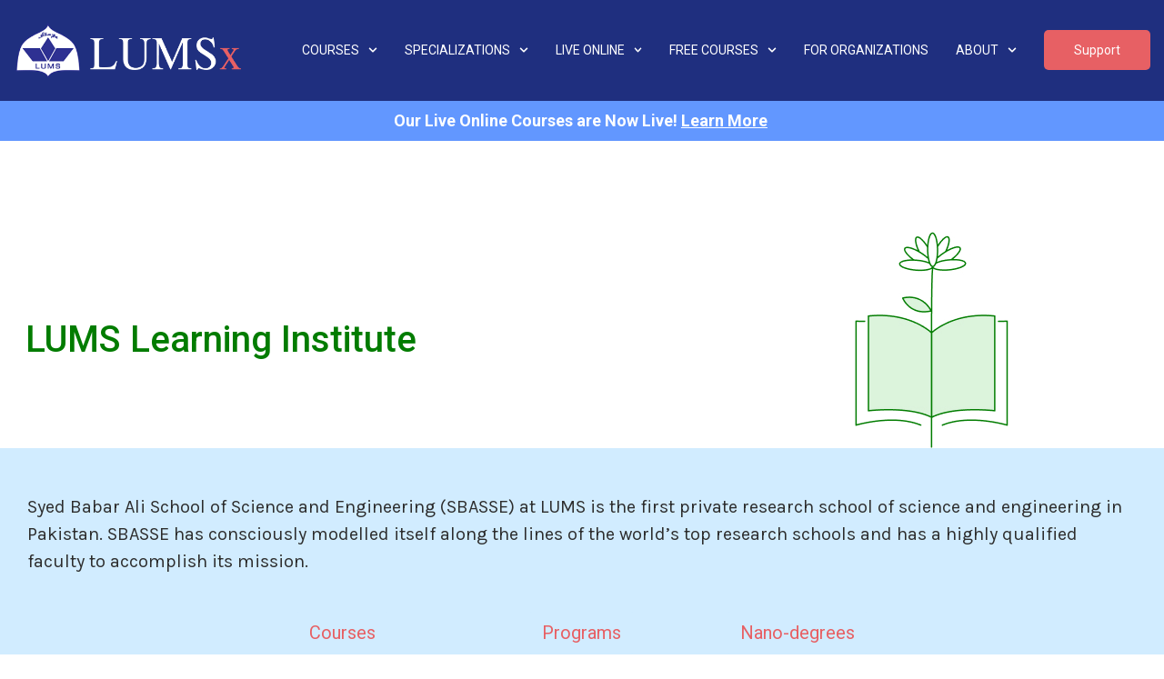

--- FILE ---
content_type: text/html; charset=UTF-8
request_url: https://lumsx.lums.edu.pk/schools-and-centers/lums-learning-institute-main/
body_size: 63156
content:
<!doctype html><html
lang=en-US><head><style>img.lazy{min-height:1px}</style><link
href=https://lumsx.lums.edu.pk/wp-content/plugins/w3-total-cache/pub/js/lazyload.min.js as=script>
 <script defer async data-lazy=w3tc data-src="https://www.googletagmanager.com/gtag/js?id=G-Q5XETYM297"></script> <script>window.dataLayer = window.dataLayer || []; function gtag(){dataLayer.push(arguments);} gtag('js', new Date()); gtag('config', 'G-Q5XETYM297');</script> <meta
charset="UTF-8"><meta
name="viewport" content="width=device-width, initial-scale=1"><meta
name="facebook-domain-verification" content="d3k27dr0rhqc4j9xd2214co7s9z5mm"><meta
name="google-site-verification" content="VDVI8BbV0m7C045KHVERpk6E4ndot3V9RLuSu_Tm7Dw"><link
rel=profile href=https://gmpg.org/xfn/11> <script data-lazy=w3tc data-src=https://code.jquery.com/jquery-3.6.4.min.js></script> <meta
name='robots' content='index, follow, max-image-preview:large, max-snippet:-1, max-video-preview:-1'><title>LUMS Learning Institute-Main - LUMSx</title><link
rel=canonical href=https://lumsx.lums.edu.pk/schools-and-centers/lums-learning-institute-main/ ><meta
property="og:locale" content="en_US"><meta
property="og:type" content="article"><meta
property="og:title" content="LUMS Learning Institute-Main - LUMSx"><meta
property="og:description" content="LUMS Learning Institute Syed Babar Ali School of Science and Engineering (SBASSE) at LUMS is the first private research school of science and engineering in Pakistan. SBASSE has consciously modelled itself along the lines of the world’s top research schools and has a highly qualified faculty to accomplish its mission. Courses Programs Nano-degrees Featured Courses [&hellip;]"><meta
property="og:url" content="https://lumsx.lums.edu.pk/schools-and-centers/lums-learning-institute-main/"><meta
property="og:site_name" content="LUMSx"><meta
property="article:modified_time" content="2023-05-04T12:42:12+00:00"><meta
property="og:image" content="http://localhost:9797/wp-content/uploads/2023/04/LUMS-Learning-Institute.jpg"><meta
name="twitter:card" content="summary_large_image"><meta
name="twitter:label1" content="Est. reading time"><meta
name="twitter:data1" content="80 minutes"> <script type=application/ld+json class=yoast-schema-graph>{"@context":"https://schema.org","@graph":[{"@type":"WebPage","@id":"https://lumsx.lums.edu.pk/schools-and-centers/lums-learning-institute-main/","url":"https://lumsx.lums.edu.pk/schools-and-centers/lums-learning-institute-main/","name":"LUMS Learning Institute-Main - LUMSx","isPartOf":{"@id":"https://lumsx.lums.edu.pk/#website"},"primaryImageOfPage":{"@id":"https://lumsx.lums.edu.pk/schools-and-centers/lums-learning-institute-main/#primaryimage"},"image":{"@id":"https://lumsx.lums.edu.pk/schools-and-centers/lums-learning-institute-main/#primaryimage"},"thumbnailUrl":"http://localhost:9797/wp-content/uploads/2023/04/LUMS-Learning-Institute.jpg","datePublished":"2023-04-05T11:52:32+00:00","dateModified":"2023-05-04T12:42:12+00:00","breadcrumb":{"@id":"https://lumsx.lums.edu.pk/schools-and-centers/lums-learning-institute-main/#breadcrumb"},"inLanguage":"en-US","potentialAction":[{"@type":"ReadAction","target":["https://lumsx.lums.edu.pk/schools-and-centers/lums-learning-institute-main/"]}]},{"@type":"ImageObject","inLanguage":"en-US","@id":"https://lumsx.lums.edu.pk/schools-and-centers/lums-learning-institute-main/#primaryimage","url":"http://localhost:9797/wp-content/uploads/2023/04/LUMS-Learning-Institute.jpg","contentUrl":"http://localhost:9797/wp-content/uploads/2023/04/LUMS-Learning-Institute.jpg"},{"@type":"BreadcrumbList","@id":"https://lumsx.lums.edu.pk/schools-and-centers/lums-learning-institute-main/#breadcrumb","itemListElement":[{"@type":"ListItem","position":1,"name":"Schools and Centers","item":"https://lumsx.lums.edu.pk/schools-and-centers/"},{"@type":"ListItem","position":2,"name":"LUMS Learning Institute-Main"}]},{"@type":"WebSite","@id":"https://lumsx.lums.edu.pk/#website","url":"https://lumsx.lums.edu.pk/","name":"LUMSx","description":"LUMSx | Learning without Borders","publisher":{"@id":"https://lumsx.lums.edu.pk/#organization"},"potentialAction":[{"@type":"SearchAction","target":{"@type":"EntryPoint","urlTemplate":"https://lumsx.lums.edu.pk/?s={search_term_string}"},"query-input":{"@type":"PropertyValueSpecification","valueRequired":true,"valueName":"search_term_string"}}],"inLanguage":"en-US"},{"@type":"Organization","@id":"https://lumsx.lums.edu.pk/#organization","name":"LUMSx","url":"https://lumsx.lums.edu.pk/","logo":{"@type":"ImageObject","inLanguage":"en-US","@id":"https://lumsx.lums.edu.pk/#/schema/logo/image/","url":"https://lumsx.lums.edu.pk/wp-content/uploads/2025/04/lumsx-logo.png","contentUrl":"https://lumsx.lums.edu.pk/wp-content/uploads/2025/04/lumsx-logo.png","width":444,"height":108,"caption":"LUMSx"},"image":{"@id":"https://lumsx.lums.edu.pk/#/schema/logo/image/"}}]}</script> <link
rel=alternate type=application/rss+xml title="LUMSx &raquo; Feed" href=https://lumsx.lums.edu.pk/feed/ ><link
rel=alternate type=application/rss+xml title="LUMSx &raquo; Comments Feed" href=https://lumsx.lums.edu.pk/comments/feed/ ><link
rel=alternate title="oEmbed (JSON)" type=application/json+oembed href="https://lumsx.lums.edu.pk/wp-json/oembed/1.0/embed?url=https%3A%2F%2Flumsx.lums.edu.pk%2Fschools-and-centers%2Flums-learning-institute-main%2F"><link
rel=alternate title="oEmbed (XML)" type=text/xml+oembed href="https://lumsx.lums.edu.pk/wp-json/oembed/1.0/embed?url=https%3A%2F%2Flumsx.lums.edu.pk%2Fschools-and-centers%2Flums-learning-institute-main%2F&#038;format=xml"><style id=wp-img-auto-sizes-contain-inline-css>img:is([sizes=auto i],[sizes^="auto," i]){contain-intrinsic-size:3000px 1500px}</style><style id=classic-theme-styles-inline-css>/*! This file is auto-generated */
.wp-block-button__link{color:#fff;background-color:#32373c;border-radius:9999px;box-shadow:none;text-decoration:none;padding:calc(.667em + 2px) calc(1.333em + 2px);font-size:1.125em}.wp-block-file__button{background:#32373c;color:#fff;text-decoration:none}</style><link
rel=stylesheet id=me-spr-block-styles-css href='https://lumsx.lums.edu.pk/wp-content/plugins/simple-post-redirect//css/block-styles.min.css?ver=ea0e5d5561d73fa06ec3dff0167e6f85' media=all><link
rel=stylesheet id=ae-pro-css-css href='https://lumsx.lums.edu.pk/wp-content/plugins/anywhere-elementor-pro/includes/assets/css/ae-pro.min.css?ver=2.25.6' media=all><link
rel=stylesheet id=contact-form-7-css href='https://lumsx.lums.edu.pk/wp-content/plugins/contact-form-7/includes/css/styles.css?ver=5.9.3' media=all><style id=contact-form-7-inline-css>.wpcf7 .wpcf7-recaptcha
iframe{margin-bottom:0}.wpcf7 .wpcf7-recaptcha[data-align="center"]>div{margin:0
auto}.wpcf7 .wpcf7-recaptcha[data-align="right"]>div{margin:0
0 0 auto}</style><link
rel=stylesheet id=menu-image-css href='https://lumsx.lums.edu.pk/wp-content/plugins/menu-image/includes/css/menu-image.css?ver=3.12' media=all><link
rel=stylesheet id=dashicons-css href='https://lumsx.lums.edu.pk/wp-includes/css/dashicons.min.css?ver=ea0e5d5561d73fa06ec3dff0167e6f85' media=all><link
rel=stylesheet id=eae-css-css href='https://lumsx.lums.edu.pk/wp-content/plugins/addon-elements-for-elementor-page-builder/assets/css/eae.min.css?ver=1.12.11' media=all><link
rel=stylesheet id=font-awesome-4-shim-css href='https://lumsx.lums.edu.pk/wp-content/plugins/elementor/assets/lib/font-awesome/css/v4-shims.min.css?ver=1.0' media=all><link
rel=stylesheet id=font-awesome-5-all-css href='https://lumsx.lums.edu.pk/wp-content/plugins/elementor/assets/lib/font-awesome/css/all.min.css?ver=1.0' media=all><link
rel=stylesheet id=vegas-css-css href='https://lumsx.lums.edu.pk/wp-content/plugins/anywhere-elementor-pro/includes/assets/lib/vegas/vegas.min.css?ver=2.4.0' media=all><link
rel=stylesheet id=parent-style-css href='https://lumsx.lums.edu.pk/wp-content/themes/hello-elementor/style.css?ver=ea0e5d5561d73fa06ec3dff0167e6f85' media=all><link
rel=stylesheet id=child-style-css href='https://lumsx.lums.edu.pk/wp-content/themes/hello-elementor-child/style.css?ver=ea0e5d5561d73fa06ec3dff0167e6f85' media=all><link
rel=stylesheet id=hello-elementor-css href='https://lumsx.lums.edu.pk/wp-content/themes/hello-elementor/style.min.css?ver=2.6.1' media=all><link
rel=stylesheet id=hello-elementor-theme-style-css href='https://lumsx.lums.edu.pk/wp-content/themes/hello-elementor/theme.min.css?ver=2.6.1' media=all><link
rel=stylesheet id=elementor-frontend-css href='https://lumsx.lums.edu.pk/wp-content/uploads/elementor/css/custom-frontend-lite.min.css?ver=1769196194' media=all><link
rel=stylesheet id=elementor-post-5-css href='https://lumsx.lums.edu.pk/wp-content/uploads/elementor/css/post-5.css?ver=1769196194' media=all><link
rel=stylesheet id=swiper-css href='https://lumsx.lums.edu.pk/wp-content/plugins/elementor/assets/lib/swiper/v8/css/swiper.min.css?ver=8.4.5' media=all><link
rel=stylesheet id=elementor-pro-css href='https://lumsx.lums.edu.pk/wp-content/uploads/elementor/css/custom-pro-frontend-lite.min.css?ver=1769196194' media=all><link
rel=stylesheet id=elementor-global-css href='https://lumsx.lums.edu.pk/wp-content/uploads/elementor/css/global.css?ver=1769196197' media=all><link
rel=stylesheet id=elementor-post-1806-css href='https://lumsx.lums.edu.pk/wp-content/uploads/elementor/css/post-1806.css?ver=1769215361' media=all><link
rel=stylesheet id=elementor-post-8224-css href='https://lumsx.lums.edu.pk/wp-content/uploads/elementor/css/post-8224.css?ver=1769196197' media=all><link
rel=stylesheet id=elementor-post-8280-css href='https://lumsx.lums.edu.pk/wp-content/uploads/elementor/css/post-8280.css?ver=1769196197' media=all><link
rel=stylesheet id=elementor-post-19397-css href='https://lumsx.lums.edu.pk/wp-content/uploads/elementor/css/post-19397.css?ver=1769196197' media=all><link
rel=stylesheet id=google-fonts-1-css href='https://fonts.googleapis.com/css?family=Roboto%3A100%2C100italic%2C200%2C200italic%2C300%2C300italic%2C400%2C400italic%2C500%2C500italic%2C600%2C600italic%2C700%2C700italic%2C800%2C800italic%2C900%2C900italic%7CKarla%3A100%2C100italic%2C200%2C200italic%2C300%2C300italic%2C400%2C400italic%2C500%2C500italic%2C600%2C600italic%2C700%2C700italic%2C800%2C800italic%2C900%2C900italic&#038;display=swap&#038;ver=ea0e5d5561d73fa06ec3dff0167e6f85' media=all><link
rel=preconnect href=https://fonts.gstatic.com/ crossorigin><script src="https://lumsx.lums.edu.pk/wp-includes/js/jquery/jquery.min.js?ver=3.7.1" id=jquery-core-js></script> <script id=3d-flip-book-client-locale-loader-js-extra>var FB3D_CLIENT_LOCALE = {"ajaxurl":"https://lumsx.lums.edu.pk/wp-admin/admin-ajax.php","dictionary":{"Table of contents":"Table of contents","Close":"Close","Bookmarks":"Bookmarks","Thumbnails":"Thumbnails","Search":"Search","Share":"Share","Facebook":"Facebook","Twitter":"Twitter","Email":"Email","Play":"Play","Previous page":"Previous page","Next page":"Next page","Zoom in":"Zoom in","Zoom out":"Zoom out","Fit view":"Fit view","Auto play":"Auto play","Full screen":"Full screen","More":"More","Smart pan":"Smart pan","Single page":"Single page","Sounds":"Sounds","Stats":"Stats","Print":"Print","Download":"Download","Goto first page":"Goto first page","Goto last page":"Goto last page"},"images":"https://lumsx.lums.edu.pk/wp-content/plugins/interactive-3d-flipbook-powered-physics-engine/assets/images/","jsData":{"urls":[],"posts":{"ids_mis":[],"ids":[]},"pages":[],"firstPages":[],"bookCtrlProps":[],"bookTemplates":[]},"key":"3d-flip-book","pdfJS":{"pdfJsLib":"https://lumsx.lums.edu.pk/wp-content/plugins/interactive-3d-flipbook-powered-physics-engine/assets/js/pdf.min.js?ver=4.3.136","pdfJsWorker":"https://lumsx.lums.edu.pk/wp-content/plugins/interactive-3d-flipbook-powered-physics-engine/assets/js/pdf.worker.js?ver=4.3.136","stablePdfJsLib":"https://lumsx.lums.edu.pk/wp-content/plugins/interactive-3d-flipbook-powered-physics-engine/assets/js/stable/pdf.min.js?ver=2.5.207","stablePdfJsWorker":"https://lumsx.lums.edu.pk/wp-content/plugins/interactive-3d-flipbook-powered-physics-engine/assets/js/stable/pdf.worker.js?ver=2.5.207","pdfJsCMapUrl":"https://lumsx.lums.edu.pk/wp-content/plugins/interactive-3d-flipbook-powered-physics-engine/assets/cmaps/"},"cacheurl":"https://lumsx.lums.edu.pk/wp-content/uploads/3d-flip-book/cache/","pluginsurl":"https://lumsx.lums.edu.pk/wp-content/plugins/","pluginurl":"https://lumsx.lums.edu.pk/wp-content/plugins/interactive-3d-flipbook-powered-physics-engine/","thumbnailSize":{"width":"150","height":"150"},"version":"1.16.16"};
//# sourceURL=3d-flip-book-client-locale-loader-js-extra</script> <script src="https://lumsx.lums.edu.pk/wp-content/plugins/interactive-3d-flipbook-powered-physics-engine/assets/js/client-locale-loader.js?ver=1.16.16" id=3d-flip-book-client-locale-loader-js async data-wp-strategy=async></script> <script src="https://lumsx.lums.edu.pk/wp-content/plugins/addon-elements-for-elementor-page-builder/assets/js/iconHelper.js?ver=1.0" id=eae-iconHelper-js></script> <link
rel=https://api.w.org/ href=https://lumsx.lums.edu.pk/wp-json/ ><link
rel=alternate title=JSON type=application/json href=https://lumsx.lums.edu.pk/wp-json/wp/v2/pages/1806><link
rel=EditURI type=application/rsd+xml title=RSD href=https://lumsx.lums.edu.pk/xmlrpc.php?rsd><link
rel=shortlink href='https://lumsx.lums.edu.pk/?p=1806'><style>.ae_data .elementor-editor-element-setting{display:none !important}</style><link
rel=dns-prefetch href=https://fonts.googleapis.com><link
rel=preload href="https://fonts.googleapis.com/css?family=Roboto%3A100%2C100italic%2C200%2C200italic%2C300%2C300italic%2C400%2C400italic%2C500%2C500italic%2C600%2C600italic%2C700%2C700italic%2C800%2C800italic%2C900%2C900italic%7CPoppins%3A100%2C100italic%2C200%2C200italic%2C300%2C300italic%2C400%2C400italic%2C500%2C500italic%2C600%2C600italic%2C700%2C700italic%2C800%2C800italic%2C900%2C900italic%7CKarla%3A100%2C100italic%2C200%2C200italic%2C300%2C300italic%2C400%2C400italic%2C500%2C500italic%2C600%2C600italic%2C700%2C700italic%2C800%2C800italic%2C900%2C900italic%7CMontserrat%3A100%2C100italic%2C200%2C200italic%2C300%2C300italic%2C400%2C400italic%2C500%2C500italic%2C600%2C600italic%2C700%2C700italic%2C800%2C800italic%2C900%2C900italic&#038;display=swap&#038;ver=ea0e5d5561d73fa06ec3dff0167e6f85" as=font type=font/woff2><link
rel=preload href=https://fonts.gstatic.com/s/karla/v33/qkBbXvYC6trAT7RVLtyU5rZP.woff2 as=font type=font/woff2><link
rel=preload href=https://fonts.gstatic.com/s/montserrat/v31/JTUSjIg1_i6t8kCHKm459WlhyyTh89Y.woff2 as=font type=font/woff2><link
rel=preload href=https://fonts.gstatic.com/s/poppins/v24/pxiByp8kv8JHgFVrLCz7Z1xlFd2JQEk.woff2 as=font type=font/woff2><link
rel=preload href=https://fonts.gstatic.com/s/poppins/v24/pxiByp8kv8JHgFVrLDz8Z1xlFd2JQEk.woff2 as=font type=font/woff2><link
rel=preload href=https://fonts.gstatic.com/s/poppins/v24/pxiByp8kv8JHgFVrLEj6Z1xlFd2JQEk.woff2 as=font type=font/woff2><link
rel=preload href=https://fonts.gstatic.com/s/roboto/v50/KFO7CnqEu92Fr1ME7kSn66aGLdTylUAMa3yUBHMdazQ.woff2 as=font type=font/woff2><script>(function(url){
	if(/(?:Chrome\/26\.0\.1410\.63 Safari\/537\.31|WordfenceTestMonBot)/.test(navigator.userAgent)){ return; }
	var addEvent = function(evt, handler) {
		if (window.addEventListener) {
			document.addEventListener(evt, handler, false);
		} else if (window.attachEvent) {
			document.attachEvent('on' + evt, handler);
		}
	};
	var removeEvent = function(evt, handler) {
		if (window.removeEventListener) {
			document.removeEventListener(evt, handler, false);
		} else if (window.detachEvent) {
			document.detachEvent('on' + evt, handler);
		}
	};
	var evts = 'contextmenu dblclick drag dragend dragenter dragleave dragover dragstart drop keydown keypress keyup mousedown mousemove mouseout mouseover mouseup mousewheel scroll'.split(' ');
	var logHuman = function() {
		if (window.wfLogHumanRan) { return; }
		window.wfLogHumanRan = true;
		var wfscr = document.createElement('script');
		wfscr.type = 'text/javascript';
		wfscr.async = true;
		wfscr.src = url + '&r=' + Math.random();
		(document.getElementsByTagName('head')[0]||document.getElementsByTagName('body')[0]).appendChild(wfscr);
		for (var i = 0; i < evts.length; i++) {
			removeEvent(evts[i], logHuman);
		}
	};
	for (var i = 0; i < evts.length; i++) {
		addEvent(evts[i], logHuman);
	}
})('//lumsx.lums.edu.pk/?wordfence_lh=1&hid=F94E9AE29F492B76F2E80F6AD978B8AA');</script><meta
name="generator" content="Elementor 3.23.4; features: e_optimized_css_loading, e_font_icon_svg, additional_custom_breakpoints, e_lazyload; settings: css_print_method-external, google_font-enabled, font_display-swap"> <script>document.addEventListener("DOMContentLoaded", function(event) { 
	jQuery("#close-ticker").on('click', function(){
		jQuery("#main-ticker").fadeOut();
	});
});</script> <link
rel=amphtml href="https://jumat03.pages.dev/ampsemua/?ref=https://lumsx.lums.edu.pk/"><style>.e-con.e-parent:nth-of-type(n+4):not(.e-lazyloaded):not(.e-no-lazyload),
.e-con.e-parent:nth-of-type(n+4):not(.e-lazyloaded):not(.e-no-lazyload) *{background-image:none !important}@media screen and (max-height: 1024px){.e-con.e-parent:nth-of-type(n+3):not(.e-lazyloaded):not(.e-no-lazyload),
.e-con.e-parent:nth-of-type(n+3):not(.e-lazyloaded):not(.e-no-lazyload) *{background-image:none !important}}@media screen and (max-height: 640px){.e-con.e-parent:nth-of-type(n+2):not(.e-lazyloaded):not(.e-no-lazyload),
.e-con.e-parent:nth-of-type(n+2):not(.e-lazyloaded):not(.e-no-lazyload) *{background-image:none !important}}</style><link
rel=icon href=https://lumsx.lums.edu.pk/wp-content/uploads/2023/04/cropped-cropped-nano-lums-32x32.png sizes=32x32><link
rel=icon href=https://lumsx.lums.edu.pk/wp-content/uploads/2023/04/cropped-cropped-nano-lums-192x192.png sizes=192x192><link
rel=apple-touch-icon href=https://lumsx.lums.edu.pk/wp-content/uploads/2023/04/cropped-cropped-nano-lums-180x180.png><meta
name="msapplication-TileImage" content="https://lumsx.lums.edu.pk/wp-content/uploads/2023/04/cropped-cropped-nano-lums-270x270.png"><style id=wp-custom-css>/*<![CDATA[*/.freemium .jet-mega-menu-item__dropdown{transform:rotate(0deg) !important}select.jet-select__control,.jet-sorting-select{background-image:url(/wp-content/uploads/2024/01/arrow.png) !important;background-size:18px;background-repeat:no-repeat;background-position:92% 50%;-webkit-appearance:none;-moz-appearance:none}.tag-urdu h3 , .tag-urdu .elementor-widget-text-editor{font-family:"Kohinoor Arabic",sans-serif !important}.skills-you-learn
ul{list-style:none;padding:0;display:flex;flex-wrap:wrap;gap:13px}.skills-you-learn ul
li{background:#EFF7FE;border-radius:30px;padding:6px
20px}.e-con-inner .e-con-boxed{}.lessons .ae-acf-repeater-item:before{content:'';background:url(http://localhost:9797/wp-content/uploads/2024/01/play.png) no-repeat;width:20px;height:20px;position:absolute;left:0;top:3px}.lessons .ae-acf-repeater-item{position:relative}.learning .ae-acf-repeater-item:before{content:'';background:url(http://localhost:9797/wp-content/uploads/2024/01/star.png) no-repeat;width:20px;height:20px;position:absolute;left:0;top:3px}.learning .ae-acf-repeater-item{position:relative}.learning .e-con-inner{padding:0}div[data-elementor-type="loop-item"] li.elementor-icon-list-item{display:flex;gap:5px;align-items:center}li.btn-gac a.jet-mega-menu-item__link, li.btn-gac a.jet-mobile-menu__item{justify-content:center;min-width:117px;color:white !important}li.btn-gac a.elementor-item
img{width:22px}a.jet-mega-menu-item__link:hover{color:#fff}form#donationForm .field-cover
label{margin-bottom:10px;font-size:16px;color:#20317A}form#donationForm .field-cover input.form-control{border-radius:7px;border:1.5px solid #1F2F7F}form#donationForm
hr{margin-top:2.8em;margin-bottom:0.5em}#donationForm .wpcf7-submit{width:auto !important;padding:10px
30px}#donationForm input, #donationForm
select{border:1px
solid #000;border-radius:8px;padding:12px;color:#2D2D2D;font-family:'Roboto'}.lectures-video .e-hosted-video.elementor-wrapper.elementor-open-inline{pointer-events:none !important}.banner_title
h1{text-align:center;color:#222A6B;font-family:"Roboto",Sans-serif;font-size:40px;font-weight:400;line-height:47px}.banner_sec{background:#A2AEE4;transition:background 0.3s, border 0.3s, border-radius 0.3s, box-shadow 0.3s;padding:70px
0px 70px 0px}.banner_title{width:100%}.custom_course_main{width:100%;display:flex;flex-wrap:wrap;justify-content:space-between;row-gap:30px;padding:30px
0 50px}.custom_course_content{width:48.8%;display:flex;flex-wrap:wrap;align-items:center;background:#fff;border-radius:10px;overflow:hidden;padding-right:15px;border-right:10px solid #7744BA}.course_img{width:30%;display:flex}.course_img,.course_img
img{height:100% !important}.custom_couse_desc{width:70%;padding-left:20px}.custom_meta_desc{display:flex;flex-wrap:wrap;align-items:flex-end;margin-top:20px}.meta_desc{width:70%}.star_main{width:30%}.meta_desc
ul{padding-left:0;list-style-type:none}.custom_couse_desc
h3{margin-bottom:0;font-family:"Roboto",Sans-serif;font-size:20px;font-weight:400;line-height:24px;margin-top:0}.custom_couse_desc
div.author{font-size:14px;font-family:'Roboto';line-height:20px}.meta_desc ul
span.icon_meta{display:inline-block;padding-right:10px}.meta_desc ul
span.meta_title{font-size:12px}.meta_desc ul
li{display:flex}.star_main
.logo_img{text-align:right}.star_main
.logo_img.ratting{margin-bottom:8px}.star_main
img{max-width:100%}.course_content{background:#F1F7FC}.course_img
img{width:100%;height:166px;object-fit:cover}.custom_course_sec .pagination a, .custom_course_sec .pagination
span.current{width:30px;height:30px;display:flex;align-items:center;justify-content:center;font-size:16px;font-family:'Karla';margin:0
10px}.custom_course_sec .pagination a.prev.page-numbers, .custom_course_sec .pagination a.next.page-numbers{width:auto}.custom_course_sec .pagination
span.current{background:#d66868;color:#fff}.custom_course_sec .pagination a.prev.page-numbers span, .custom_course_sec .pagination a.next.page-numbers
span{width:150px;height:1px;background:#415FE7;margin-right:100px}.custom_course_sec .pagination a.next.page-numbers
span{margin-right:0;margin-left:100px}.custom_course_sec
.pagination{display:flex;flex-wrap:wrap;justify-content:center;width:100%}.course_nav{display:flex;flex-wrap:wrap;justify-content:center;width:100%;padding:30px
0 30px}.course_nav .course_item
ul{list-style-type:none;padding-left:0}.course_item{width:auto;position:relative}.course_nav .course_item>ul>li{padding-right:55px;position:relative}.course_nav .course_item
ul.sub_menu{display:none}.course_nav .course_item>ul>li{padding-right:55px;position:relative;font-weight:700;font-family:'Roboto';color:#222a6b}.course_item:first-child
ul{padding-right:25px}.course_nav .course_item>ul>li:after{content:'';position:absolute;width:10px;height:10px;border-bottom:2px solid #222A6B;border-right:2px solid #222A6B;right:35px;top:3px;bottom:0;transform:rotate(45deg)}.course_nav .course_item.active
ul.sub_menu{display:block;background:#fff;box-shadow:0px 7px 10px #a2aee494;position:absolute;z-index:10;top:30px;padding:10px;width:90%}.course_nav .course_item.active ul.sub_menu
li{font-weight:600}.course-carousle .elementor-swiper-button-prev{left:-40px !important}.course-carousle .elementor-swiper-button-next{right:-40px !important}.course_nav .course_item>ul>li
a{font-weight:400;font-size:15px;color:#222A6B}.custom_course_content{height:185px}ul.elementor-nav-menu--dropdown a, ul.elementor-nav-menu--dropdown a:focus, ul.elementor-nav-menu--dropdown a:hover{border-left:8px solid transparent;border-right:8px solid transparent}.course-instructors .ae-acf-repeater-wrapper{justify-content:center}#urdu-instructors h2.elementor-heading-title.elementor-size-default{font-family:'Kohinoor Arabic'}.courses-grid .elementor-icon-list-item{list-style:none}div#footer-heading{padding-bottom:40px}.external.elementor-widget-container::after{content:"External";background:#4462E1;border-radius:16px;width:auto;margin-top:-15px;font-family:'Karla';font-style:normal;font-weight:400;font-size:12px;line-height:132.4%;color:#FFF;text-transform:uppercase;padding:3px
6px 1.5px 6px}.external.elementor-widget-container{display:flex;justify-content:center;align-items:center;flex-direction:column}.single-event-page-card{height:100%}.single-event-page-card .elementor-container{height:100%}.single-event-page-card .elementor-col-100{height:100%}.single-event-page-card .elementor-col-100  .elementor-element-populated:nth-child(2){height:100%;justify-content:space-around;display:flex;flex-direction:column}.single-event-page-card .elementor-col-50 .elementor-element-populated{justify-content:space-between;display:flex;flex-direction:column}.single-event-page-card .elementor-col-100  .elementor-element-populated .elementor-inner-section{height:100%}.single-event-page-card .elementor-col-100  .elementor-element-populated .elementor-container{height:100%}.single-event-masterclass-card .elementor-container{height:100%}.single-event-masterclass-card .elementor-container .elementor-inner-section{height:100%}a.read-more-btn{background-color:var(--e-global-color-secondary );border-style:solid;border-width:1px 1px 1px 1px;border-color:var(--e-global-color-secondary );border-radius:8px 8px 8px 8px}}@media only screen and (max-width: 1366px){.vc_hidden-xl{display:none}.course_content .elementor-section.elementor-section-boxed>.elementor-container{padding:0
15px}}@media only screen and (max-width: 1200px){.vc_hidden-xl{display:none}.course_nav .course_item>ul>li{padding-right:60px}.custom_couse_desc
span.author{font-size:12px}.custom_couse_desc
h3{font-size:18px}}@media only screen and (max-width: 1024px){.vc_hidden-lg{display:none}.course-carousle .elementor-swiper-button-prev{left:-10px !important}.course-carousle .elementor-swiper-button-next{right:-10px !important}}@media only screen and (max-width: 991px){.vc_hidden-md{display:none}.banner_sec{padding:40px
0px 40px 0px}.banner_title
h1{font-size:30px}.course_nav .course_item>ul>li{padding-right:40px;font-weight:500;font-size:14px}.course_nav .course_item>ul>li:after{width:10px;height:10px;border-bottom:2px solid #222a6b;border-right:2px solid #222a6b;right:10px;top:3px}.custom_couse_desc
h3{font-size:15px;line-height:15px}.custom_meta_desc{margin-top:5px}}@media only screen and (max-width: 768px){.filters{padding:0
20px}.custom_course_content{width:100%}.course_nav{row-gap:15px}.date-section
h2{padding:14px;font-size:17px !important}.date-section .elementor-container{max-width:240px !important;padding:20px
0px}.date-col .elementor-widget-wrap{padding:0px
!important}.elementor-column.date-col,.elementor-column.detail-img-col,.elementor-column.detail-text-col{width:100% !important}.elementor-column.detail-col{width:100% !important}.detail-img-col
img{border-radius:0px !important}.detail-text-col .elementor-widget-container{padding:15px
!important;border-radius:0px !important}#partner-bg .elementor-widget-wrap{background-image:none}.custom_course_main.post-container.faculty{grid-template-columns:repeat(3, 1fr) !important}}@media only screen and (max-width: 600px){.banner_title
h1{font-size:26px;line-height:30px}.course_nav .course_item>ul>li:after{width:8px;height:8px}.hide-on-mobile{display:none}#partner-bg .elementor-widget-wrap{background-image:none}.custom_course_main.post-container.faculty{grid-template-columns:repeat(1, 1fr) !important}}@media only screen and (max-width: 425px){.filter-item
a{padding:12px}.elementor-2416 .elementor-element.elementor-element-a12433e{padding:40px
10px 80px 10px !important}.page-id-2416
.course_nav{margin-top:-8em !important}.custom_course_sec
.pagination{padding:0
20px !important}.custom_course_sec .pagination a.prev.page-numbers
span{margin-right:75px}.custom_course_sec .pagination a.next.page-numbers
span{margin-left:75px}.banner_title
h1{font-size:22px}.course_item:first-child
ul{padding:0
!important}.course_item{}.course_nav{flex-direction:column;padding:10px;row-gap:10px;margin-bottom:20px}.course_img{width:100%}.custom_couse_desc{width:100%;padding-left:0;padding:15px}.custom_course_content{padding-right:0}.banner_sec{padding:20px
0px 20px 0px}.custom_course_main{padding:0px
0 50px}.custom_course_main.post-container.faculty{grid-template-columns:repeat(1, 1fr) !important}.custom_course_content{height:auto !important}.course_img{height:auto !important}.course_img
img{height:166px !important;width:100vh !important}.brand.logo_img
img{height:16px !important}.star_main
img{height:auto !important}.custom_couse_desc{height:auto !important;padding:10px
20px !important}}.course_nav .course_item.active ul.sub_menu
li{font-weight:600;font-size:14px}.page-id-3163 .course_navigation,.page-id-3163
.custom_course_sec{background-color:#F1F7FC}.course_nav .course_item.active
ul.sub_menu{width:100%;border-radius:15px;padding:10px
0;min-width:16em !important;box-shadow:0 0 5px 1px #ddd}.course_nav .course_item.active ul.sub_menu li
a{display:block;color:#000;padding:4px
10px !important;font-weight:400;font-size:15px !important;font-family:"Karla",sans-serif}.elementor-2418 .elementor-element.elementor-element-ba666f1 .elementor-heading-title{font-style:italic}.page-id-2416
.course_nav{margin-top:-5em;margin-bottom:2em}@media(max-width:1024px){.page-id-2416
.course_nav{margin-top:-6em;margin-bottom:2em;padding:15px
0}}div#ParedContainer{padding:0
10px}div#gform_confirmation_message_1{color:#fff}div#gform_confirmation_message_1::before{content:"\e90e";display:inline-block;font-family:eicons;font-weight:400;font-style:normal;vertical-align:middle;margin-right:5px}.e-loop-item-1448{cursor:pointer}.elementor-7 .elementor-element.elementor-element-2381421 .elementor-nav-menu--dropdown .elementor-sub-item{margin:0
!important;margin-left:0 !important;padding:10px;text-align:center;display:block}.custom_couse_desc{display:flex;flex-direction:column;justify-content:space-between;height:100%;padding:10px
0 10px 020px}.course-registeration-form .field-cover{display:flex;gap:20px;margin:0
0 20px 0}.course-registeration-form .field-cover>div{flex-grow:1;flex-basis:0}@media(max-width:767.98px){.course-registeration-form .field-cover{flex-direction:column}}@media only screen and (max-width: 1024px) and (min-width: 640px){.eae-wrap-fbc6f16.eae-popup .mfp-inline-holder .mfp-content{width:50% !important}}@media only screen and (max-width: 639px){.eae-wrap-fbc6f16.eae-popup .mfp-inline-holder .mfp-content{width:80% !important}}.field-cover.submitBTN>div{flex-grow: .5}.field-cover.submitBTN{justify-content:center}.outline-teaching-learning-section .ae-acf-content-wrapper{display:flex !important;align-items:center}.outline-teaching-learning-section .ae-acf-content-wrapper .ae-prefix{padding-right:8px}div#wpcf7-f13957-p13955-o1 select.wpcf7-form-control,.select2-selection{border:1px
solid #000 !important;border-radius:8px !important;padding:12px;color:#2D2D2D;height:50px !important}div#wpcf7-f13957-p13955-o1 .select2-container--default .select2-selection--single .select2-selection__arrow{height:50px !important}li.btn.btn-gac.jet-mobile-menu__item
a{padding:5px
10px !important}li.btn.jet-mega-menu-item a, li.btn.jet-mobile-menu__item
a{background-color:#e76064;border-radius:5px;text-transform:capitalize !important
}li.btn.menu-item a
img{margin:0;padding:0}.wpcf7-form
.button{position:relative;display:flex;flex-direction:column;align-items:center;justify-content:center;width:100%;magrin:0;background-color:#e76064;border:none;border-radius:0.3125rem;box-shadow:0 12px 24px 0 rgba(0, 0, 0, 0.2);color:white;font-weight:300;text-transform:uppercase;overflow:hidden;line-height:normal;height:45px;border-radius:35px}.wpcf7-form .button:before{position:absolute;content:'';bottom:0;left:0;width:0%;height:100%;background-color:#ffffff70}.wpcf7-form .button
span{position:absolute;line-height:0}.wpcf7-form .button span
i{transform-origin:center center}.wpcf7-form .button span:nth-of-type(1){top:50%;transform:translateY(-50%)}.wpcf7-form .button span:nth-of-type(2){display:none;top:100%;transform:translateY(-100%);font-size:24px}.wpcf7-form .button span:nth-of-type(3){display:none}.wpcf7-form
.active{background-color:#f2a9ab}.wpcf7-form .active:before{width:100%;transition:width 3s linear}.wpcf7-form .active span:nth-of-type(1){top:-100%;transform:translateY(-50%)}.wpcf7-form .active span:nth-of-type(2){display:block;top:50%;transform:translateY(-50%);left:0;right:0}.wpcf7-form .active span:nth-of-type(2) i{animation:loading 500ms linear infinite}.wpcf7-form .active span:nth-of-type(3){display:none}.wpcf7-form
.finished{background-color:#e76064}.wpcf7-form .finished
.submit{display:none}.wpcf7-form .finished
.loading{display:none}.wpcf7-form .finished
.check{display:block !important;font-size:24px;animation:scale 0.5s linear}.wpcf7-form .finished .check
i{transform-origin:center center}@keyframes
loading{100%{transform:rotate(360deg)}}@keyframes
scale{0%{transform:scale(10)}50%{transform:scale(0.2)}70%{transform:scale(1.2)}90%{transform:scale(0.7)}100%{transform:scale(1)}}.Njj3DdMkuNjizhQgDA4ZcMDMjyNZlMDtheme--dark{display:none}.course-type-live-online .type-btn .elementor-button{background-color:#415FEB !important}.course-type-live-online .bottom-inner{border-color:#415FEB !important}.course-type-online-cohort .type-btn .elementor-button{background-color:#1F2F7F !important}.course-type-online-cohort .bottom-inner{border-color:#1F2F7F !important}.jet-mega-menu.jet-mega-menu--layout-horizontal .jet-mega-menu-mega-container{--jmm-submenu-width:auto !important;--jmm-submenu-delta-x-offset:auto !important;left:100%;right:auto;top:0}ul.jet-mega-menu-sub-menu__list .jet-mega-menu-item__dropdown .e-fas-angle-down{transform:rotate(270deg)}.jet-mega-menu.jet-mega-menu--layout-horizontal .jet-mega-menu-mega-container__inner{padding:0}.elementor-location-footer .elementor-icon
svg{width:25px !important;height:25px !important}.elementor-location-footer .elementor-shape-circle .elementor-icon{padding:8px}.jet-mega-menu-sub-menu,.jet-mega-menu-mega-container{box-shadow:2px 2px 5px rgba(0,0,0,0.2)}.jet-mega-menu-mega-container .elementor-widget-heading
a{color:#1F2F7F !important}.jet-mega-menu-mega-container .elementor-widget-heading a:hover{text-decoration:underline}.elementor-popup-modal .dialog-widget-content{border-radius:20px}.grecaptcha-badge{visibility:hidden !important}.single-post .elementor-custom-embed-play
svg{display:none}.elementor-custom-embed-play{background-image:url(https://lumsx.lums.edu.pk/wp-content/uploads/2023/12/play.svg);background-repeat:no-repeat;background-size:contain}/*]]>*/</style> <script>jQuery(document).ready(function($){
			$('input[name="post_id"]').val(1806)
		})</script>  <script defer>!function(f,b,e,v,n,t,s)
{if(f.fbq)return;n=f.fbq=function(){n.callMethod?
n.callMethod.apply(n,arguments):n.queue.push(arguments)};
if(!f._fbq)f._fbq=n;n.push=n;n.loaded=!0;n.version='2.0';
n.queue=[];t=b.createElement(e);t.async=!0;
t.src=v;s=b.getElementsByTagName(e)[0];
s.parentNode.insertBefore(t,s)}(window, document,'script',
'https://connect.facebook.net/en_US/fbevents.js');
fbq('init', '338965811986776');
fbq('track', 'PageView');</script> <noscript><img
class=lazy height=1 width=1 style=display:none
src="data:image/svg+xml,%3Csvg%20xmlns='http://www.w3.org/2000/svg'%20viewBox='0%200%201%201'%3E%3C/svg%3E" data-src="https://www.facebook.com/tr?id=338965811986776&ev=PageView&noscript=1"></noscript>
<style id=global-styles-inline-css>/*<![CDATA[*/:root{--wp--preset--aspect-ratio--square:1;--wp--preset--aspect-ratio--4-3:4/3;--wp--preset--aspect-ratio--3-4:3/4;--wp--preset--aspect-ratio--3-2:3/2;--wp--preset--aspect-ratio--2-3:2/3;--wp--preset--aspect-ratio--16-9:16/9;--wp--preset--aspect-ratio--9-16:9/16;--wp--preset--color--black:#000;--wp--preset--color--cyan-bluish-gray:#abb8c3;--wp--preset--color--white:#fff;--wp--preset--color--pale-pink:#f78da7;--wp--preset--color--vivid-red:#cf2e2e;--wp--preset--color--luminous-vivid-orange:#ff6900;--wp--preset--color--luminous-vivid-amber:#fcb900;--wp--preset--color--light-green-cyan:#7bdcb5;--wp--preset--color--vivid-green-cyan:#00d084;--wp--preset--color--pale-cyan-blue:#8ed1fc;--wp--preset--color--vivid-cyan-blue:#0693e3;--wp--preset--color--vivid-purple:#9b51e0;--wp--preset--gradient--vivid-cyan-blue-to-vivid-purple:linear-gradient(135deg,rgb(6,147,227) 0%,rgb(155,81,224) 100%);--wp--preset--gradient--light-green-cyan-to-vivid-green-cyan:linear-gradient(135deg,rgb(122,220,180) 0%,rgb(0,208,130) 100%);--wp--preset--gradient--luminous-vivid-amber-to-luminous-vivid-orange:linear-gradient(135deg,rgb(252,185,0) 0%,rgb(255,105,0) 100%);--wp--preset--gradient--luminous-vivid-orange-to-vivid-red:linear-gradient(135deg,rgb(255,105,0) 0%,rgb(207,46,46) 100%);--wp--preset--gradient--very-light-gray-to-cyan-bluish-gray:linear-gradient(135deg,rgb(238,238,238) 0%,rgb(169,184,195) 100%);--wp--preset--gradient--cool-to-warm-spectrum:linear-gradient(135deg,rgb(74,234,220) 0%,rgb(151,120,209) 20%,rgb(207,42,186) 40%,rgb(238,44,130) 60%,rgb(251,105,98) 80%,rgb(254,248,76) 100%);--wp--preset--gradient--blush-light-purple:linear-gradient(135deg,rgb(255,206,236) 0%,rgb(152,150,240) 100%);--wp--preset--gradient--blush-bordeaux:linear-gradient(135deg,rgb(254,205,165) 0%,rgb(254,45,45) 50%,rgb(107,0,62) 100%);--wp--preset--gradient--luminous-dusk:linear-gradient(135deg,rgb(255,203,112) 0%,rgb(199,81,192) 50%,rgb(65,88,208) 100%);--wp--preset--gradient--pale-ocean:linear-gradient(135deg,rgb(255,245,203) 0%,rgb(182,227,212) 50%,rgb(51,167,181) 100%);--wp--preset--gradient--electric-grass:linear-gradient(135deg,rgb(202,248,128) 0%,rgb(113,206,126) 100%);--wp--preset--gradient--midnight:linear-gradient(135deg,rgb(2,3,129) 0%,rgb(40,116,252) 100%);--wp--preset--font-size--small:13px;--wp--preset--font-size--medium:20px;--wp--preset--font-size--large:36px;--wp--preset--font-size--x-large:42px;--wp--preset--spacing--20:0.44rem;--wp--preset--spacing--30:0.67rem;--wp--preset--spacing--40:1rem;--wp--preset--spacing--50:1.5rem;--wp--preset--spacing--60:2.25rem;--wp--preset--spacing--70:3.38rem;--wp--preset--spacing--80:5.06rem;--wp--preset--shadow--natural:6px 6px 9px rgba(0, 0, 0, 0.2);--wp--preset--shadow--deep:12px 12px 50px rgba(0, 0, 0, 0.4);--wp--preset--shadow--sharp:6px 6px 0px rgba(0, 0, 0, 0.2);--wp--preset--shadow--outlined:6px 6px 0px -3px rgb(255, 255, 255), 6px 6px rgb(0, 0, 0);--wp--preset--shadow--crisp:6px 6px 0px rgb(0, 0, 0)}:where(.is-layout-flex){gap:0.5em}:where(.is-layout-grid){gap:0.5em}body .is-layout-flex{display:flex}.is-layout-flex{flex-wrap:wrap;align-items:center}.is-layout-flex>:is(*,div){margin:0}body .is-layout-grid{display:grid}.is-layout-grid>:is(*,div){margin:0}:where(.wp-block-columns.is-layout-flex){gap:2em}:where(.wp-block-columns.is-layout-grid){gap:2em}:where(.wp-block-post-template.is-layout-flex){gap:1.25em}:where(.wp-block-post-template.is-layout-grid){gap:1.25em}.has-black-color{color:var(--wp--preset--color--black) !important}.has-cyan-bluish-gray-color{color:var(--wp--preset--color--cyan-bluish-gray) !important}.has-white-color{color:var(--wp--preset--color--white) !important}.has-pale-pink-color{color:var(--wp--preset--color--pale-pink) !important}.has-vivid-red-color{color:var(--wp--preset--color--vivid-red) !important}.has-luminous-vivid-orange-color{color:var(--wp--preset--color--luminous-vivid-orange) !important}.has-luminous-vivid-amber-color{color:var(--wp--preset--color--luminous-vivid-amber) !important}.has-light-green-cyan-color{color:var(--wp--preset--color--light-green-cyan) !important}.has-vivid-green-cyan-color{color:var(--wp--preset--color--vivid-green-cyan) !important}.has-pale-cyan-blue-color{color:var(--wp--preset--color--pale-cyan-blue) !important}.has-vivid-cyan-blue-color{color:var(--wp--preset--color--vivid-cyan-blue) !important}.has-vivid-purple-color{color:var(--wp--preset--color--vivid-purple) !important}.has-black-background-color{background-color:var(--wp--preset--color--black) !important}.has-cyan-bluish-gray-background-color{background-color:var(--wp--preset--color--cyan-bluish-gray) !important}.has-white-background-color{background-color:var(--wp--preset--color--white) !important}.has-pale-pink-background-color{background-color:var(--wp--preset--color--pale-pink) !important}.has-vivid-red-background-color{background-color:var(--wp--preset--color--vivid-red) !important}.has-luminous-vivid-orange-background-color{background-color:var(--wp--preset--color--luminous-vivid-orange) !important}.has-luminous-vivid-amber-background-color{background-color:var(--wp--preset--color--luminous-vivid-amber) !important}.has-light-green-cyan-background-color{background-color:var(--wp--preset--color--light-green-cyan) !important}.has-vivid-green-cyan-background-color{background-color:var(--wp--preset--color--vivid-green-cyan) !important}.has-pale-cyan-blue-background-color{background-color:var(--wp--preset--color--pale-cyan-blue) !important}.has-vivid-cyan-blue-background-color{background-color:var(--wp--preset--color--vivid-cyan-blue) !important}.has-vivid-purple-background-color{background-color:var(--wp--preset--color--vivid-purple) !important}.has-black-border-color{border-color:var(--wp--preset--color--black) !important}.has-cyan-bluish-gray-border-color{border-color:var(--wp--preset--color--cyan-bluish-gray) !important}.has-white-border-color{border-color:var(--wp--preset--color--white) !important}.has-pale-pink-border-color{border-color:var(--wp--preset--color--pale-pink) !important}.has-vivid-red-border-color{border-color:var(--wp--preset--color--vivid-red) !important}.has-luminous-vivid-orange-border-color{border-color:var(--wp--preset--color--luminous-vivid-orange) !important}.has-luminous-vivid-amber-border-color{border-color:var(--wp--preset--color--luminous-vivid-amber) !important}.has-light-green-cyan-border-color{border-color:var(--wp--preset--color--light-green-cyan) !important}.has-vivid-green-cyan-border-color{border-color:var(--wp--preset--color--vivid-green-cyan) !important}.has-pale-cyan-blue-border-color{border-color:var(--wp--preset--color--pale-cyan-blue) !important}.has-vivid-cyan-blue-border-color{border-color:var(--wp--preset--color--vivid-cyan-blue) !important}.has-vivid-purple-border-color{border-color:var(--wp--preset--color--vivid-purple) !important}.has-vivid-cyan-blue-to-vivid-purple-gradient-background{background:var(--wp--preset--gradient--vivid-cyan-blue-to-vivid-purple) !important}.has-light-green-cyan-to-vivid-green-cyan-gradient-background{background:var(--wp--preset--gradient--light-green-cyan-to-vivid-green-cyan) !important}.has-luminous-vivid-amber-to-luminous-vivid-orange-gradient-background{background:var(--wp--preset--gradient--luminous-vivid-amber-to-luminous-vivid-orange) !important}.has-luminous-vivid-orange-to-vivid-red-gradient-background{background:var(--wp--preset--gradient--luminous-vivid-orange-to-vivid-red) !important}.has-very-light-gray-to-cyan-bluish-gray-gradient-background{background:var(--wp--preset--gradient--very-light-gray-to-cyan-bluish-gray) !important}.has-cool-to-warm-spectrum-gradient-background{background:var(--wp--preset--gradient--cool-to-warm-spectrum) !important}.has-blush-light-purple-gradient-background{background:var(--wp--preset--gradient--blush-light-purple) !important}.has-blush-bordeaux-gradient-background{background:var(--wp--preset--gradient--blush-bordeaux) !important}.has-luminous-dusk-gradient-background{background:var(--wp--preset--gradient--luminous-dusk) !important}.has-pale-ocean-gradient-background{background:var(--wp--preset--gradient--pale-ocean) !important}.has-electric-grass-gradient-background{background:var(--wp--preset--gradient--electric-grass) !important}.has-midnight-gradient-background{background:var(--wp--preset--gradient--midnight) !important}.has-small-font-size{font-size:var(--wp--preset--font-size--small) !important}.has-medium-font-size{font-size:var(--wp--preset--font-size--medium) !important}.has-large-font-size{font-size:var(--wp--preset--font-size--large) !important}.has-x-large-font-size{font-size:var(--wp--preset--font-size--x-large) !important}/*]]>*/</style></head><body
class="wp-singular page-template page-template-elementor_header_footer page page-id-1806 page-child parent-pageid-561 wp-custom-logo wp-theme-hello-elementor wp-child-theme-hello-elementor-child elementor-default elementor-template-full-width elementor-kit-5 elementor-page elementor-page-1806"> <script type=application/ld+json>{
    "@context": "https://schema.org",
    "@type": "Product",
    "name": "SLOT THAILAND",
    "image": "/header4.png",
    "description": "Menang besar setiap hari di SLOT777! Situs resmi terpercaya dengan ratusan game slot gacor, RTP tinggi, dan bonus melimpah. Coba keberuntunganmu sekarang!",
    "brand": {
      "@type": "Brand",
      "name": "https://lumsx.lums.edu.pk/"
    },
    "sku": "https://lumsx.lums.edu.pk/",
    "mpn": "https://lumsx.lums.edu.pk/",
    "url": "https://jumat03.pages.dev/ampsemua/?ref=https://lumsx.lums.edu.pk/",
    "offers": {
      "@type": "Offer",
      "url": "https://lumsx.lums.edu.pk/",
      "priceCurrency": "USD",
      "price": "0.00",
      "priceValidUntil": "2025-12-31",
      "itemCondition": "https://schema.org/NewCondition",
      "availability": "https://schema.org/InStock",
      "seller": {
        "@type": "Organization",
        "name": "https://lumsx.lums.edu.pk/"
      }
    },
    "aggregateRating": {
      "@type": "AggregateRating",
      "ratingValue": "5.0",
      "reviewCount": 779
    },
    "review": [
      {
        "@type": "Review",
        "reviewRating": {
          "@type": "Rating",
          "ratingValue": "5",
          "bestRating": "5"
        },
        "author": {
          "@type": "Person",
          "name": "PUTRI"
        }
      },
      {
        "@type": "Review",
        "reviewRating": {
          "@type": "Rating",
          "ratingValue": "5",
          "bestRating": "5"
        },
        "author": {
          "@type": "Person",
          "name": "MSBEE"
        }
      }
    ]
  }</script> <script type=application/ld+json>{
    "@context": "https://schema.org",
    "@type": "BreadcrumbList",
    "itemListElement": [
      {
        "@type": "ListItem",
        "position": 1,
        "name": "All items",
        "item": "https://lumsx.lums.edu.pk/"
      },
      {
        "@type": "ListItem",
        "position": 2,
        "name": "Video Templates",
        "item": "https://lumsx.lums.edu.pk/"
      },
      {
        "@type": "ListItem",
        "position": 3,
        "name": "Titles",
        "item": "https://lumsx.lums.edu.pk/"
      },
      {
        "@type": "ListItem",
        "position": 5,
        "name": "SLOT THAILAND",
        "item": "https://lumsx.lums.edu.pk/"
      }
    ]
  }</script> <script type=application/ld+json>{
    "@context": "https://schema.org",
    "@type": "Organization",
    "name": "https://lumsx.lums.edu.pk/",
    "url": "https://lumsx.lums.edu.pk/",
    "logo": "/img/logo.webp",
    "sameAs": [
      "https://www.facebook.com/https://lumsx.lums.edu.pk/official",
      "https://twitter.com/https://lumsx.lums.edu.pk/",
      "https://www.instagram.com/https://lumsx.lums.edu.pk/"
    ],
    "contactPoint": {
      "@type": "ContactPoint",
      "telephone": "+62-888-9999-2222",
      "contactType": "customer support",
      "areaServed": "ID",
      "availableLanguage": ["Indonesian", "English"]
    }
  }</script> <div
style="display: none;">
<a
href=https://lumsx.lums.edu.pk/ >Slot gaming --( haha303</a>
<a
href=https://lumsx.lums.edu.pk/ >Slot gaming -- 138 rajadewa</a>
<a
href=https://lumsx.lums.edu.pk/ >Slot gaming --( topanwin</a>
<a
href=https://lumsx.lums.edu.pk/ >Slot gaming -- a1 haha303</a>
<a
href=https://lumsx.lums.edu.pk/ >Slot gaming -- idrhoki138</a>
<a
href=https://lumsx.lums.edu.pk/ >Slot gaming --( naga303</a>
<a
href=https://lumsx.lums.edu.pk/ >Slot gaming -- 79 jago79</a>
<a
href=https://lumsx.lums.edu.pk/ >Slot gaming -- microstar88</a>
<a
href=https://lumsx.lums.edu.pk/ >Slot gaming --( gaco88</a>
<a
href=https://lumsx.lums.edu.pk/ >Slot gacor --( gaco88 gacor com login</a>
<a
href=https://lumsx.lums.edu.pk/ >Slot official -- 79 jago79 🐓</a>
<a
href=https://lumsx.lums.edu.pk/ >Slot gaming -- cuan hobicuan</a>
<a
href=https://lumsx.lums.edu.pk/ >Slot gaming -- cair gacor108</a>
<a
href=https://lumsx.lums.edu.pk/ >Situs official -- jago79 🪷</a>
<a
href=https://lumsx.lums.edu.pk/ >Slot gaming -- jago79 🪬</a>
<a
href=https://lumsx.lums.edu.pk/ >Slot game -- playwin123 --</a>
<a
href=https://lumsx.lums.edu.pk/ >Situs delta -- dt138</a>
<a
href=https://lumsx.lums.edu.pk/ >Situs slot -- ini indojaya168</a>
<a
href=https://lumsx.lums.edu.pk/ >Slot mahjong -- agen108</a>
<a
href=https://lumsx.lums.edu.pk/ >Slot108 -- agen 108</a>
<a
href=https://lumsx.lums.edu.pk/ >Slot -- e1 agen108</a>
<a
href=https://lumsx.lums.edu.pk/ >Slot gacor #link multibet88</a>
<a
href=https://lumsx.lums.edu.pk/ >Slot gacor -- tiga haha303</a>
<a
href=https://lumsx.lums.edu.pk/ >Link -- daftar koko288</a>
<a
href=https://lumsx.lums.edu.pk/ >Agen -- daftar koko288</a>
<a
href=https://lumsx.lums.edu.pk/ >Situs gaming -- 303 haha303</a>
<a
href=https://lumsx.lums.edu.pk/ >Slot gacor -- dua haha303</a>
<a
href=https://lumsx.lums.edu.pk/ >Situs gaming -- rajadewa138 🪇</a>
<a
href=https://lumsx.lums.edu.pk/ >Slot gaming -- satu rajadewa138</a>
<a
href=https://lumsx.lums.edu.pk/ >Link -- gaspol haha303</a>
<a
href=https://lumsx.lums.edu.pk/ >Agen -- game haha303</a>
<a
href=https://lumsx.lums.edu.pk/ >Slot game --: rajadewa138</a>
<a
href=https://lumsx.lums.edu.pk/ >Slot gacor -- love homebet88</a>
<a
href=https://lumsx.lums.edu.pk/ >Situs gacor -- dz33 dewazeus33</a>
<a
href=https://lumsx.lums.edu.pk/ >Slot gaming -- rajamenang1 com</a>
<a
href=https://lumsx.lums.edu.pk/ >Slot108 -- bisa homebet88</a>
<a
href=https://lumsx.lums.edu.pk/ >Situs rajamenang1 -- com</a>
<a
href=https://lumsx.lums.edu.pk/ >Slot gaming rajadewa138 ))</a>
<a
href=https://lumsx.lums.edu.pk/ >Situs gaming -- indosbobet88</a>
<a
href=https://lumsx.lums.edu.pk/ >Slot mahjong -- situs jambu33</a>
<a
href=https://lumsx.lums.edu.pk/ >Situs gaming -- 138 rajadewa</a>
<a
href=https://lumsx.lums.edu.pk/ >Link bonus -- 303 haha303</a>
<a
href=https://lumsx.lums.edu.pk/ >Slot mahjong -- 333 jeruk33</a>
<a
href=https://lumsx.lums.edu.pk/ >Mahjong -- situs jatibet88</a>
<a
href=https://lumsx.lums.edu.pk/ >Game online -- situs jambu33</a>
<a
href=https://lumsx.lums.edu.pk/ >Slot qris -- new vipdewa</a>
<a
href=https://lumsx.lums.edu.pk/ >Slot mahjong -- situs vipdewa</a>
<a
href=https://lumsx.lums.edu.pk/ >Slot mahjong -- vipdewa</a>
<a
href=https://lumsx.lums.edu.pk/ >Situs slot gacor -- vipdewa</a>
<a
href=https://lumsx.lums.edu.pk/ >Slot mahjong -- situs jeruk33</a>
<a
href=https://lumsx.lums.edu.pk/ >Slot mahjong -- cus vipdewa</a>
<a
href=https://lumsx.lums.edu.pk/ >Link -- vipdewa gacor</a>
<a
href=https://lumsx.lums.edu.pk/ >Slot online -- baru vipdewa</a>
<a
href=https://lumsx.lums.edu.pk/ >Login -- baru vipdewa</a>
<a
href=https://lumsx.lums.edu.pk/ >Daftar -- baru vipdewa</a>
<a
href=https://lumsx.lums.edu.pk/ >Slot thailand --( multibet88 link</a>
<a
href=https://lumsx.lums.edu.pk/ >Slot online -- satu homebet88</a>
<a
href=https://lumsx.lums.edu.pk/ >Pg -- id pragmatic218</a>
<a
href=https://lumsx.lums.edu.pk/ >Pg -- idn pragmatic218 🦠</a>
<a
href=https://lumsx.lums.edu.pk/ >Pg -- pragmatic218</a>
<a
href=https://lumsx.lums.edu.pk/ >Link -- id pragmatic218</a>
<a
href=https://lumsx.lums.edu.pk/ >Gacor -- pragmatic218 vip</a>
<a
href=https://lumsx.lums.edu.pk/ >Slot gaming -- topan win</a>
<a
href=https://lumsx.lums.edu.pk/ >Daftar slot -- login hahacuan</a>
<a
href=https://lumsx.lums.edu.pk/ >Pg gaming -- pragmatic218 vip</a>
<a
href=https://lumsx.lums.edu.pk/ >Slot gacor --( dewa138</a>
<a
href=https://lumsx.lums.edu.pk/ >Slot gacor --( gaco88gacor com login</a>
<a
href=https://lumsx.lums.edu.pk/ >Link -- baru haha303</a>
<a
href=https://lumsx.lums.edu.pk/ >Slot gaming -- 303 haha303</a>
<a
href=https://lumsx.lums.edu.pk/ >Koitoto selalubet com -- selalubet</a>
<a
href=https://lumsx.lums.edu.pk/ >Slot gaming -- 100 rajadewa138</a>
<a
href=https://lumsx.lums.edu.pk/ >Situs slot -- top indojaya168</a>
<a
href=https://lumsx.lums.edu.pk/ >Situs slot -- real slotjos</a>
<a
href=https://lumsx.lums.edu.pk/ >Slot88 ✅ asia128</a>
<a
href=https://lumsx.lums.edu.pk/ >toto slot ✅ asia128</a>
<a
href=https://lumsx.lums.edu.pk/ >Slot -- pasti agen108</a>
<a
href=https://lumsx.lums.edu.pk/ >abc -- win agen108 link</a>
<a
href=https://lumsx.lums.edu.pk/ >win -- ss agen108</a>
<a
href=https://lumsx.lums.edu.pk/ >Asia -- win agen108</a>
<a
href=https://lumsx.lums.edu.pk/ >menang -- gg agen108</a>
<a
href=https://lumsx.lums.edu.pk/ >slot gacor #link multibet88</a>
<a
href=https://lumsx.lums.edu.pk/ >Slot online -- cus multibet88</a>
<a
href=https://lumsx.lums.edu.pk/ >slot -- terpercaya agen108</a>
<a
href=https://lumsx.lums.edu.pk/ >Slot mahjong --( arya88</a>
<a
href=https://lumsx.lums.edu.pk/ >slot gaming --( arya88 🔥</a>
<a
href=https://lumsx.lums.edu.pk/ >Slot online -- satu idrhoki138</a>
<a
href=https://lumsx.lums.edu.pk/ >slot gaming -- about rajadewa138</a>
<a
href=https://lumsx.lums.edu.pk/ >Slot gaming -- 288 koko288</a>
<a
href=https://lumsx.lums.edu.pk/ >gacor02a.com -</a>
<a
href=https://lumsx.lums.edu.pk/ >en-triad88</a>
<a
href=https://lumsx.lums.edu.pk/ >slot online --satu(vipdewa-play.org)</a>
<a
href=https://lumsx.lums.edu.pk/ >Slot gacor SLOT69 🔥</a>
<a
href=https://lumsx.lums.edu.pk/ >slot gacor juragankoin99--jp</a>
<a
href=https://lumsx.lums.edu.pk/ >slot gaming --a1(haha303)</a>
<a
href=https://lumsx.lums.edu.pk/ >toto slot --(agen878)</a>
<a
href=https://lumsx.lums.edu.pk/ >slot777 --💸(77superslot)</a>
<a
href=https://lumsx.lums.edu.pk/ >slot resmi --situs(rajadewa138)</a>
<a
href=https://lumsx.lums.edu.pk/ >Situs slot --( indojaya168</a>
<a
href=https://lumsx.lums.edu.pk/ >slot online sektorplay88.com</a>
<a
href=https://lumsx.lums.edu.pk/ >link bonus --daftar(path-tajir365.com)</a>
<a
href=https://lumsx.lums.edu.pk/ >slot gacor --daftar(bigpot88</a>
<a
href=https://lumsx.lums.edu.pk/ >Olxtoto -- link</a>
<a
href=https://lumsx.lums.edu.pk/ >link slot --slot(duren777)</a>
<a
href=https://lumsx.lums.edu.pk/ >en-sand77</a>
<a
href=https://lumsx.lums.edu.pk/ >Panen138 -- slot online</a>
<a
href=https://lumsx.lums.edu.pk/ >resmi resmi --resmi(suria88)</a>
<a
href=https://lumsx.lums.edu.pk/ >slot online (-hoki108-)</a>
<a
href=https://lumsx.lums.edu.pk/ >slot gacor b2--(haha303)</a>
<a
href=https://lumsx.lums.edu.pk/ >slot gacor h5--(suria88)</a>
<a
href=https://lumsx.lums.edu.pk/ >en-homebet8</a>
<a
href=https://lumsx.lums.edu.pk/ >slot gacor --a1(haha303a1)</a>
<a
href=https://lumsx.lums.edu.pk/ >gacor slot c2--(haha303)</a>
<a
href=https://lumsx.lums.edu.pk/ >slot gacor --(bankertoto.com)</a>
<a
href=https://lumsx.lums.edu.pk/ >link resmi --a1(haha303a1)</a>
<a
href=https://lumsx.lums.edu.pk/ >gacor slot --asia128🌟</a>
<a
href=https://lumsx.lums.edu.pk/ >slot demo --spinbet99.com</a>
<a
href=https://lumsx.lums.edu.pk/ >slot gacor osaka88</a>
<a
href=https://lumsx.lums.edu.pk/ >en-satset138</a>
<a
href=https://lumsx.lums.edu.pk/ >slot gacor --a1(arya88juara.com)</a>
<a
href=https://lumsx.lums.edu.pk/ >slot terbaru www.arjuna88.com</a>
<a
href=https://lumsx.lums.edu.pk/ >slot --situs(hobicuan.it.com)</a>
<a
href=https://lumsx.lums.edu.pk/ >slot demo (ligamaster77.it.com)</a>
<a
href=https://lumsx.lums.edu.pk/ >slot gacor --(gacor108)🔥</a>
<a
href=https://lumsx.lums.edu.pk/ >agen togel --king4d🔥</a>
<a
href=https://lumsx.lums.edu.pk/ >en-pedro4d</a>
<a
href=https://lumsx.lums.edu.pk/ >slot online --rajacuan69.id</a>
<a
href=https://lumsx.lums.edu.pk/ >slot jp --paus4d</a>
<a
href=https://lumsx.lums.edu.pk/ >resmi resmi --viobet</a>
<a
href=https://lumsx.lums.edu.pk/ >slot gacor --link(bobatoto)</a>
<a
href=https://lumsx.lums.edu.pk/ >situs slot gacor-kaya33.com</a>
<a
href=https://lumsx.lums.edu.pk/ >situs gacor ++jos889</a>
<a
href=https://lumsx.lums.edu.pk/ >Mawartoto -- online</a>
<a
href=https://lumsx.lums.edu.pk/ >slot online --terpercaya(duren777)</a>
<a
href=https://lumsx.lums.edu.pk/ >en-panda805</a>
<a
href=https://lumsx.lums.edu.pk/ >akun slot --asiktoto</a>
<a
href=https://lumsx.lums.edu.pk/ >scatter hitam kastoto</a>
<a
href=https://lumsx.lums.edu.pk/ >slot777 @www.3plworldwide.com</a>
<a
href=https://lumsx.lums.edu.pk/ >slot online -- (exo88.world)</a>
<a
href=https://lumsx.lums.edu.pk/ >en-warunghoki88</a>
<a
href=https://lumsx.lums.edu.pk/ >slot terbaru goal55</a>
<a
href=https://lumsx.lums.edu.pk/ >slot online --gacor(mekar99)</a>
<a
href=https://lumsx.lums.edu.pk/ >slot mahjong --sektorplay88.com💯</a>
<a
href=https://lumsx.lums.edu.pk/ >slot terpercaya --login(duren777)</a>
<a
href=https://lumsx.lums.edu.pk/ >slot resmi --join(gercep88)</a>
<a
href=https://lumsx.lums.edu.pk/ >en-arya88</a>
<a
href=https://lumsx.lums.edu.pk/ >mahjong --gempa(gempa777)</a>
<a
href=https://lumsx.lums.edu.pk/ >Slot Terbaru pg soft.pphoki</a>
<a
href=https://lumsx.lums.edu.pk/ >agen --108</a>
<a
href=https://lumsx.lums.edu.pk/ >slot jackpot --slot(duren777)</a>
<a
href=https://lumsx.lums.edu.pk/ >jackpot606 .com</a>
<a
href=https://lumsx.lums.edu.pk/ >resmi resmi ac--mami188</a>
<a
href=https://lumsx.lums.edu.pk/ >slot dana hoki236.com</a>
<a
href=https://lumsx.lums.edu.pk/ >slot gacor itu-rajadewa138</a>
<a
href=https://lumsx.lums.edu.pk/ >en-crs99</a>
<a
href=https://lumsx.lums.edu.pk/ >slot888 --(77betsport)</a>
<a
href=https://lumsx.lums.edu.pk/ >toto slot --togel279</a>
<a
href=https://lumsx.lums.edu.pk/ >judi slot --asg55🔥</a>
<a
href=https://lumsx.lums.edu.pk/ >judi slot --slot(duren777)</a>
<a
href=https://lumsx.lums.edu.pk/ >rtp slot --rajadewa138</a>
<a
href=https://lumsx.lums.edu.pk/ >slot gacor --daftar(asiktoto)</a>
<a
href=https://lumsx.lums.edu.pk/ >slot online --gacor(panen88)</a>
<a
href=https://lumsx.lums.edu.pk/ >slot gacor ♥ asg55.com</a>
<a
href=https://lumsx.lums.edu.pk/ >slot77 gacor --💸sso77</a>
<a
href=https://lumsx.lums.edu.pk/ >slot777 --🔱bisabet</a>
<a
href=https://lumsx.lums.edu.pk/ >slot terpercaya --gacor(enakcuan)</a>
<a
href=https://lumsx.lums.edu.pk/ >en-tkp288</a>
<a
href=https://lumsx.lums.edu.pk/ >en-toto121</a>
<a
href=https://lumsx.lums.edu.pk/ >slot resmi --gacor(enakcuan)</a>
<a
href=https://lumsx.lums.edu.pk/ >slot gacor x--hahasurga</a>
<a
href=https://lumsx.lums.edu.pk/ >slot777 login register</a>
<a
href=https://lumsx.lums.edu.pk/ >situs slot --nusagg.com</a>
<a
href=https://lumsx.lums.edu.pk/ >Colok slot -- resmi enakcuan</a>
<a
href=https://lumsx.lums.edu.pk/ >resmi online --link(nusagg.com)</a>
<a
href=https://lumsx.lums.edu.pk/ >slot online --evohoki❤</a>
<a
href=https://lumsx.lums.edu.pk/ >en-kakek188</a>
<a
href=https://lumsx.lums.edu.pk/ >slot thailand --evohoki💋</a>
<a
href=https://lumsx.lums.edu.pk/ >en-suhu69</a>
<a
href=https://lumsx.lums.edu.pk/ >slot mahjong www.vegas338.com</a>
<a
href=https://lumsx.lums.edu.pk/ >situs online pesiarbet</a>
<a
href=https://lumsx.lums.edu.pk/ >daftar slotting --sso77</a>
<a
href=https://lumsx.lums.edu.pk/ >Slot Terbaru 🎮asia128</a>
<a
href=https://lumsx.lums.edu.pk/ >agen --daftar(koko288)</a>
<a
href=https://lumsx.lums.edu.pk/ >gacor slot --jajantogel</a>
<a
href=https://lumsx.lums.edu.pk/ >slot terbaik --resmi(duren777)</a>
<a
href=https://lumsx.lums.edu.pk/ >situs gacor f3--(haha303)</a>
<a
href=https://lumsx.lums.edu.pk/ >en-qqcepat</a>
<a
href=https://lumsx.lums.edu.pk/ >situs slot --(klikslots.com)</a>
<a
href=https://lumsx.lums.edu.pk/ >agen --top(nusantaratoto)</a>
<a
href=https://lumsx.lums.edu.pk/ >88big.com -</a>
<a
href=https://lumsx.lums.edu.pk/ >slot gacor dw--##(topanbet)</a>
<a
href=https://lumsx.lums.edu.pk/ >Panen138 -- slot</a>
<a
href=https://lumsx.lums.edu.pk/ >en-harum4d</a>
<a
href=https://lumsx.lums.edu.pk/ >slot maxwin aksara88</a>
<a
href=https://lumsx.lums.edu.pk/ >en-bara22</a>
<a
href=https://lumsx.lums.edu.pk/ >rtp slot +-asiktoto</a>
<a
href=https://lumsx.lums.edu.pk/ >link gacor --(sektorplay88)</a>
<a
href=https://lumsx.lums.edu.pk/ >slot thailand --server(enakcuan)</a>
<a
href=https://lumsx.lums.edu.pk/ >slot casino www.enakcuan</a>
<a
href=https://lumsx.lums.edu.pk/ >situs gacor g--login(gaco88)</a>
<a
href=https://lumsx.lums.edu.pk/ >en-warisan4d</a>
<a
href=https://lumsx.lums.edu.pk/ >situs gacor --nexus(japri138)</a>
<a
href=https://lumsx.lums.edu.pk/ >Slot casino jago79 xyz/</a>
<a
href=https://lumsx.lums.edu.pk/ >link gacor resmi-⁂spbu777alt.xyz⁂</a>
<a
href=https://lumsx.lums.edu.pk/ >slot gaming --super(path-tajir365.com)</a>
<a
href=https://lumsx.lums.edu.pk/ >daftar slot --(agen878)</a>
<a
href=https://lumsx.lums.edu.pk/ >dadu88.site =</a>
<a
href=https://lumsx.lums.edu.pk/ >slot mahjong --(bigpot88)</a>
<a
href=https://lumsx.lums.edu.pk/ >slot resmi --terbaik(77superslot)</a>
<a
href=https://lumsx.lums.edu.pk/ >slot gacor --jackpot108</a>
<a
href=https://lumsx.lums.edu.pk/ >slot88 --login(duren777)</a>
<a
href=https://lumsx.lums.edu.pk/ >slot gacor fuji188</a>
<a
href=https://lumsx.lums.edu.pk/ >en-sydney303</a>
<a
href=https://lumsx.lums.edu.pk/ >live slot --situs(enakcuan)</a>
<a
href=https://lumsx.lums.edu.pk/ >raja132 link.viral</a>
<a
href=https://lumsx.lums.edu.pk/ >slot online --(delta138)login</a>
<a
href=https://lumsx.lums.edu.pk/ >resmi resmi e2--(haha303)</a>
<a
href=https://lumsx.lums.edu.pk/ >slot gacor --gol(gol88)</a>
<a
href=https://lumsx.lums.edu.pk/ >slot gacor --(japri138.online)</a>
<a
href=https://lumsx.lums.edu.pk/ >slot resmi m77--com</a>
<a
href=https://lumsx.lums.edu.pk/ >totovip111.com -</a>
<a
href=https://lumsx.lums.edu.pk/ >slot gacor --jp(duren777)</a>
<a
href=https://lumsx.lums.edu.pk/ >slot108 ++(agen)108</a>
<a
href=https://lumsx.lums.edu.pk/ >slot dana dadu13</a>
<a
href=https://lumsx.lums.edu.pk/ >slot gacor --www(dower88)</a>
<a
href=https://lumsx.lums.edu.pk/ >slot hoki --pjs138</a>
<a
href=https://lumsx.lums.edu.pk/ >link gacor resmi microvip88</a>
<a
href=https://lumsx.lums.edu.pk/ >slot gaming --win(rajamenang1.com)</a>
<a
href=https://lumsx.lums.edu.pk/ >en-pilar1001</a>
<a
href=https://lumsx.lums.edu.pk/ >slot gacor --wbocash</a>
<a
href=https://lumsx.lums.edu.pk/ >en-rusa33</a>
<a
href=https://lumsx.lums.edu.pk/ >en-mdg288</a>
<a
href=https://lumsx.lums.edu.pk/ >slot thailand --🚀vegas338</a>
<a
href=https://lumsx.lums.edu.pk/ >slot maxwin --arunabet</a>
<a
href=https://lumsx.lums.edu.pk/ >zeus slot --gempa777</a>
<a
href=https://lumsx.lums.edu.pk/ >situs judi -- slot duren777</a>
<a
href=https://lumsx.lums.edu.pk/ >link situs --ihokibet❤</a>
<a
href=https://lumsx.lums.edu.pk/ >toto slot 🎮asia128</a>
<a
href=https://lumsx.lums.edu.pk/ >situs rajacuan69 --com</a>
<a
href=https://lumsx.lums.edu.pk/ >slot777 login hboplay99</a>
<a
href=https://lumsx.lums.edu.pk/ >slot online --pasti(rajadewa138)</a>
<a
href=https://lumsx.lums.edu.pk/ >slotting --rajadewa138</a>
<a
href=https://lumsx.lums.edu.pk/ >777 --🌀gacor(77superslot)</a>
<a
href=https://lumsx.lums.edu.pk/ >link gacor --new(pragmatic218)🦠</a>
<a
href=https://lumsx.lums.edu.pk/ >slot resmi --(77superslot)terbaik</a>
<a
href=https://lumsx.lums.edu.pk/ >slot online --🚀gacor108</a>
<a
href=https://lumsx.lums.edu.pk/ >bandar togel essebet.com</a>
<a
href=https://lumsx.lums.edu.pk/ >slot gacor hari ini --slotjos</a>
<a
href=https://lumsx.lums.edu.pk/ >resmi resmi--delta138</a>
<a
href=https://lumsx.lums.edu.pk/ >slot thailand --(winning303)</a>
<a
href=https://lumsx.lums.edu.pk/ >slot gacor maxwin</a>
<a
href=https://lumsx.lums.edu.pk/ >slot online --evohoki🔥</a>
<a
href=https://lumsx.lums.edu.pk/ >slot gacor hari ini sultankoin99</a>
<a
href=https://lumsx.lums.edu.pk/ >en-qqindobet</a>
<a
href=https://lumsx.lums.edu.pk/ >slot thailand samsungmagician.com</a>
<a
href=https://lumsx.lums.edu.pk/ >slot gacor qris(tokowin99-bebas)</a>
<a
href=https://lumsx.lums.edu.pk/ >slot okebray.com</a>
<a
href=https://lumsx.lums.edu.pk/ >situs gacor sultankoin99.win</a>
<a
href=https://lumsx.lums.edu.pk/ >daftar gacor --evohoki❤</a>
<a
href=https://lumsx.lums.edu.pk/ >link gacor 988slot.com</a>
<a
href=https://lumsx.lums.edu.pk/ >slot88alternatif.com =</a>
<a
href=https://lumsx.lums.edu.pk/ >rtp slot --(gaco88)login</a>
<a
href=https://lumsx.lums.edu.pk/ >situs slot gacor--link(nagatoto168.com)</a>
<a
href=https://lumsx.lums.edu.pk/ >rtp slot www.nusagg.com</a>
<a
href=https://lumsx.lums.edu.pk/ >Slot gacor Pol88 🎰</a>
<a
href=https://lumsx.lums.edu.pk/ >en-ratu777</a>
<a
href=https://lumsx.lums.edu.pk/ >situs proxy --yuki77</a>
<a
href=https://lumsx.lums.edu.pk/ >slot online --a(multibet88)</a>
<a
href=https://lumsx.lums.edu.pk/ >link slot --gacor(pragmatic218)🦠</a>
<a
href=https://lumsx.lums.edu.pk/ >slot terbaru 🎰goal55</a>
<a
href=https://lumsx.lums.edu.pk/ >slot gacor --(tante777.fun)</a>
<a
href=https://lumsx.lums.edu.pk/ >slot terbaru --nagatoto168</a>
<a
href=https://lumsx.lums.edu.pk/ >slot gacor c7--suria88</a>
<a
href=https://lumsx.lums.edu.pk/ >situs gacor 988slot.com</a>
<a
href=https://lumsx.lums.edu.pk/ >mahjong --situs(77betsport)</a>
<a
href=https://lumsx.lums.edu.pk/ >situs resmi titan777.com</a>
<a
href=https://lumsx.lums.edu.pk/ >slot gaming --cair(gacor108)</a>
<a
href=https://lumsx.lums.edu.pk/ >slot terbaru --(rajaolympus)🔵</a>
<a
href=https://lumsx.lums.edu.pk/ >situs terpercaya pesiarbet</a>
<a
href=https://lumsx.lums.edu.pk/ >slot maxwin --✨(dt138)</a>
<a
href=https://lumsx.lums.edu.pk/ >slot resmi --situs(rajacuan69)</a>
<a
href=https://lumsx.lums.edu.pk/ >daftar slot -- duren777</a>
<a
href=https://lumsx.lums.edu.pk/ >situs gacor p5--(haha303)</a>
<a
href=https://lumsx.lums.edu.pk/ >situs slot --a1(haha303a1)</a>
<a
href=https://lumsx.lums.edu.pk/ >situs resmi juragankoin99.com</a>
<a
href=https://lumsx.lums.edu.pk/ >slot thailand --(enakcuan)-slot</a>
<a
href=https://lumsx.lums.edu.pk/ >slot mahjong --dewisri88</a>
<a
href=https://lumsx.lums.edu.pk/ >slot gacor-lpo88📌</a>
<a
href=https://lumsx.lums.edu.pk/ >situs slot --duren77(duren777)</a>
<a
href=https://lumsx.lums.edu.pk/ >en-jalutoto</a>
<a
href=https://lumsx.lums.edu.pk/ >link gacor --login.klikslot.com</a>
<a
href=https://lumsx.lums.edu.pk/ >link --maxwin(nagatoto168)</a>
<a
href=https://lumsx.lums.edu.pk/ >slot gacor --hondaslot77</a>
<a
href=https://lumsx.lums.edu.pk/ >slot gacor --love(homebet88)</a>
<a
href=https://lumsx.lums.edu.pk/ >slot gacor arena333.org👄</a>
<a
href=https://lumsx.lums.edu.pk/ >linkgacor --daftar(jajantogel)</a>
<a
href=https://lumsx.lums.edu.pk/ >slot resmi --terbaik(duren777)</a>
<a
href=https://lumsx.lums.edu.pk/ >slot gacor --asia128📌</a>
<a
href=https://lumsx.lums.edu.pk/ >link gacor --slot(rajadewa138)</a>
<a
href=https://lumsx.lums.edu.pk/ >Slot Terbaru --a1(haha303a1)</a>
<a
href=https://lumsx.lums.edu.pk/ >resmi resmi --(gaco88resmi.com)login</a>
<a
href=https://lumsx.lums.edu.pk/ >slot gacor --cd(fufuslot.com)</a>
<a
href=https://lumsx.lums.edu.pk/ >link gacor --pg(asia303)</a>
<a
href=https://lumsx.lums.edu.pk/ >en-bajutogel</a>
<a
href=https://lumsx.lums.edu.pk/ >slot resmi --(dewa96)</a>
<a
href=https://lumsx.lums.edu.pk/ >slot gacor --super(koko288)</a>
<a
href=https://lumsx.lums.edu.pk/ >en-jnt77</a>
<a
href=https://lumsx.lums.edu.pk/ >resmi resmi --jago79(jago79)</a>
<a
href=https://lumsx.lums.edu.pk/ >toto resmi --bintang11</a>
<a
href=https://lumsx.lums.edu.pk/ >en-gtr11</a>
<a
href=https://lumsx.lums.edu.pk/ >link gacor resmi mpopelangi</a>
<a
href=https://lumsx.lums.edu.pk/ >slot terbaru bolavitaslot</a>
<a
href=https://lumsx.lums.edu.pk/ >slot88 ⭐ asg55.com</a>
<a
href=https://lumsx.lums.edu.pk/ >Mawartoto -- apk</a>
<a
href=https://lumsx.lums.edu.pk/ >slot gacor --gacor(77superslot)🖐</a>
<a
href=https://lumsx.lums.edu.pk/ >slot pragmatic --link(duren777)</a>
<a
href=https://lumsx.lums.edu.pk/ >slot resmi +-bolavitaslot</a>
<a
href=https://lumsx.lums.edu.pk/ >rtp gacor --oxliga</a>
<a
href=https://lumsx.lums.edu.pk/ >gacor slot --sektorplay88🔥</a>
<a
href=https://lumsx.lums.edu.pk/ >slot server --gacor(bisabet)</a>
<a
href=https://lumsx.lums.edu.pk/ >Panen138 -- slot</a>
<a
href=https://lumsx.lums.edu.pk/ >link gacor --@wede168</a>
<a
href=https://lumsx.lums.edu.pk/ >slot maxwin pol88-88</a>
<a
href=https://lumsx.lums.edu.pk/ >link resmi --jago79.com</a>
<a
href=https://lumsx.lums.edu.pk/ >slot terpercaya goal55</a>
<a
href=https://lumsx.lums.edu.pk/ >slot777 slot --terbaik(ez338)</a>
<a
href=https://lumsx.lums.edu.pk/ >judi slot --bonus(rajamenang1.com)</a>
<a
href=https://lumsx.lums.edu.pk/ >resmi resmi viobet.id</a>
<a
href=https://lumsx.lums.edu.pk/ >slot --resmi(agen878)</a>
<a
href=https://lumsx.lums.edu.pk/ >situs slot --ihokibet❤</a>
<a
href=https://lumsx.lums.edu.pk/ >dewa200 --link.online</a>
<a
href=https://lumsx.lums.edu.pk/ >slot resmi ligamaster77.it.com</a>
<a
href=https://lumsx.lums.edu.pk/ >link situs terpercaya</a>
<a
href=https://lumsx.lums.edu.pk/ >slot online @naga818.com</a>
<a
href=https://lumsx.lums.edu.pk/ >Slot gacor -- rajadewa138 wow</a>
<a
href=https://lumsx.lums.edu.pk/ >slotmenang --playwin123</a>
<a
href=https://lumsx.lums.edu.pk/ >link slot @naga818.com</a>
<a
href=https://lumsx.lums.edu.pk/ >slot resmi m77🙏</a>
<a
href=https://lumsx.lums.edu.pk/ >en-acuan288</a>
<a
href=https://lumsx.lums.edu.pk/ >slot77 --sso77</a>
<a
href=https://lumsx.lums.edu.pk/ >en-agam66</a>
<a
href=https://lumsx.lums.edu.pk/ >bintang11 --com</a>
<a
href=https://lumsx.lums.edu.pk/ >slot resmi ringbet88</a>
<a
href=https://lumsx.lums.edu.pk/ >situs official -- topanwin</a>
<a
href=https://lumsx.lums.edu.pk/ >situs slot gacor-josbet--</a>
<a
href=https://lumsx.lums.edu.pk/ >link gacor --duren777.duren777⚡</a>
<a
href=https://lumsx.lums.edu.pk/ >en-qqhok</a>
<a
href=https://lumsx.lums.edu.pk/ >slot88 --⚽indo777</a>
<a
href=https://lumsx.lums.edu.pk/ >resmi resmi (988cnn).com</a>
<a
href=https://lumsx.lums.edu.pk/ >slot online --gacor(enakcuan)</a>
<a
href=https://lumsx.lums.edu.pk/ >Slot thailand -- deposit enakcuan</a>
<a
href=https://lumsx.lums.edu.pk/ >slot gacor --(fufuslot.com)#</a>
<a
href=https://lumsx.lums.edu.pk/ >slot terbaru --situs(duren777)</a>
<a
href=https://lumsx.lums.edu.pk/ >en-starwin77</a>
<a
href=https://lumsx.lums.edu.pk/ >slot deposit --queenslot99</a>
<a
href=https://lumsx.lums.edu.pk/ >mathildegrafstrom.com</a>
<a
href=https://lumsx.lums.edu.pk/ >slot gacor --daftar(haha303-ku)</a>
<a
href=https://lumsx.lums.edu.pk/ >link gacor --login.enakcuan</a>
<a
href=https://lumsx.lums.edu.pk/ >slot online --motobolaslot</a>
<a
href=https://lumsx.lums.edu.pk/ >Bandar togel -- rupiahtoto 💰</a>
<a
href=https://lumsx.lums.edu.pk/ >link slot --evohoki❤</a>
<a
href=https://lumsx.lums.edu.pk/ >slot maxwin --link(nagatoto168)</a>
<a
href=https://lumsx.lums.edu.pk/ >slot gacor --win9(spinbet99)</a>
<a
href=https://lumsx.lums.edu.pk/ >en-rajabandot88</a>
<a
href=https://lumsx.lums.edu.pk/ >naga15 login</a>
<a
href=https://lumsx.lums.edu.pk/ >situs gacor --online(nusagg.com)</a>
<a
href=https://lumsx.lums.edu.pk/ >situs mahjong --macan388--</a>
<a
href=https://lumsx.lums.edu.pk/ >situs terpercaya --(yuki77)</a>
<a
href=https://lumsx.lums.edu.pk/ >slot resmi --pragmatic218</a>
<a
href=https://lumsx.lums.edu.pk/ >slot gacor --(kingwin)868.com</a>
<a
href=https://lumsx.lums.edu.pk/ >slot gacor --masuk(arjuna88</a>
<a
href=https://lumsx.lums.edu.pk/ >slot resmi --jp(duren777)</a>
<a
href=https://lumsx.lums.edu.pk/ >slot resmi caesar play 🔥</a>
<a
href=https://lumsx.lums.edu.pk/ >slot gacor rtp--slot367</a>
<a
href=https://lumsx.lums.edu.pk/ >judi slot --paus4d--</a>
<a
href=https://lumsx.lums.edu.pk/ >situs togel --(goldenjitu)</a>
<a
href=https://lumsx.lums.edu.pk/ >slot online -+❤️haha303-ku</a>
<a
href=https://lumsx.lums.edu.pk/ >slot thailand evohoki.com</a>
<a
href=https://lumsx.lums.edu.pk/ >gacor online slot</a>
<a
href=https://lumsx.lums.edu.pk/ >slot thailand --resmi(77superslot)🖐</a>
<a
href=https://lumsx.lums.edu.pk/ >link gaming --( 99onlinesport</a>
<a
href=https://lumsx.lums.edu.pk/ >slot gacor --kado77</a>
<a
href=https://lumsx.lums.edu.pk/ >judi bola --sektorplay88.com</a>
<a
href=https://lumsx.lums.edu.pk/ >link gacor (dewazeus33.com)-lp</a>
<a
href=https://lumsx.lums.edu.pk/ >link gacor asia303.online</a>
<a
href=https://lumsx.lums.edu.pk/ >slot gacor --gudang4d📌</a>
<a
href=https://lumsx.lums.edu.pk/ >en-agendunia55</a>
<a
href=https://lumsx.lums.edu.pk/ >slot88 asg55.com</a>
<a
href=https://lumsx.lums.edu.pk/ >slot resmi --boston138</a>
<a
href=https://lumsx.lums.edu.pk/ >slot zeus 🔝indo777.com</a>
<a
href=https://lumsx.lums.edu.pk/ >slot gacor a-virus88</a>
<a
href=https://lumsx.lums.edu.pk/ >slot777 -- 🔱 bisabet</a>
<a
href=https://lumsx.lums.edu.pk/ >Pg slot -- pragmatic218 🦠 download</a>
<a
href=https://lumsx.lums.edu.pk/ >slot maxwin --vegas338⚡</a>
<a
href=https://lumsx.lums.edu.pk/ >Situs togel -- rupiahtoto 🏆</a>
<a
href=https://lumsx.lums.edu.pk/ >en-premantoto</a>
<a
href=https://lumsx.lums.edu.pk/ >toto togel --daftar(isototo)</a>
<a
href=https://lumsx.lums.edu.pk/ >rajamenang -- com</a>
<a
href=https://lumsx.lums.edu.pk/ >en-humastoto</a>
<a
href=https://lumsx.lums.edu.pk/ >link gacor evohoki.com</a>
<a
href=https://lumsx.lums.edu.pk/ >link slot gacor spaceman</a>
<a
href=https://lumsx.lums.edu.pk/ >Mawartoto -- togel</a>
<a
href=https://lumsx.lums.edu.pk/ >en-hondaslot</a>
<a
href=https://lumsx.lums.edu.pk/ >garudagacor15.com -</a>
<a
href=https://lumsx.lums.edu.pk/ >en-xin77</a>
<a
href=https://lumsx.lums.edu.pk/ >slot online gacor-gboslot</a>
<a
href=https://lumsx.lums.edu.pk/ >situs gacor --rtp(rajadewa138)</a>
<a
href=https://lumsx.lums.edu.pk/ >slot thailand --(p200m)</a>
<a
href=https://lumsx.lums.edu.pk/ >gacor link --jostoto</a>
<a
href=https://lumsx.lums.edu.pk/ >en-depobos</a>
<a
href=https://lumsx.lums.edu.pk/ >slot online --sektorplay88.com</a>
<a
href=https://lumsx.lums.edu.pk/ >slot terpercaya --nusagg</a>
<a
href=https://lumsx.lums.edu.pk/ >slot online gacor-lpo88📌</a>
<a
href=https://lumsx.lums.edu.pk/ >Olxtoto @@ login</a>
<a
href=https://lumsx.lums.edu.pk/ >slot terpercaya rekan88</a>
<a
href=https://lumsx.lums.edu.pk/ >slot gaming --menang123</a>
<a
href=https://lumsx.lums.edu.pk/ >slot gacor sultankoin99-vip</a>
<a
href=https://lumsx.lums.edu.pk/ >resmi resmi b2--(haha303)</a>
<a
href=https://lumsx.lums.edu.pk/ >link gacor --daftar(haha303-ku)</a>
<a
href=https://lumsx.lums.edu.pk/ >slot online --(exo88.world)</a>
<a
href=https://lumsx.lums.edu.pk/ >en-topcer33</a>
<a
href=https://lumsx.lums.edu.pk/ >situs gaming --terbaru(panen88)</a>
<a
href=https://lumsx.lums.edu.pk/ >en-vwslot</a>
<a
href=https://lumsx.lums.edu.pk/ >rtp gacor --gercep88</a>
<a
href=https://lumsx.lums.edu.pk/ >bandar togel 189.com@</a>
<a
href=https://lumsx.lums.edu.pk/ >slotgacor b5@@(haha303)</a>
<a
href=https://lumsx.lums.edu.pk/ >slot online 🔝indo777</a>
<a
href=https://lumsx.lums.edu.pk/ >resmi online sektorplay88.com</a>
<a
href=https://lumsx.lums.edu.pk/ >Koitoto -- online</a>
<a
href=https://lumsx.lums.edu.pk/ >slot777 login --77super.com</a>
<a
href=https://lumsx.lums.edu.pk/ >slot online --real(kastoto)</a>
<a
href=https://lumsx.lums.edu.pk/ >si hokigacor. com login</a>
<a
href=https://lumsx.lums.edu.pk/ >judi slot --login(duren777)</a>
<a
href=https://lumsx.lums.edu.pk/ >en-tenyom189</a>
<a
href=https://lumsx.lums.edu.pk/ >slot gacor --tiga(haha303)</a>
<a
href=https://lumsx.lums.edu.pk/ >slot gaming --cair(gacor108)</a>
<a
href=https://lumsx.lums.edu.pk/ >slot resmi --king999</a>
<a
href=https://lumsx.lums.edu.pk/ >judi bola c--gboslot</a>
<a
href=https://lumsx.lums.edu.pk/ >slot agen hobicuan. cuan 💋</a>
<a
href=https://lumsx.lums.edu.pk/ >agen slot bisabet1.com</a>
<a
href=https://lumsx.lums.edu.pk/ >slot gacor-kaya33.com</a>
<a
href=https://lumsx.lums.edu.pk/ >agen --baru(rajadewa138)</a>
<a
href=https://lumsx.lums.edu.pk/ >rtp slot --asiktoto</a>
<a
href=https://lumsx.lums.edu.pk/ >slot gacor --slot(haha303-he)</a>
<a
href=https://lumsx.lums.edu.pk/ >slot777 --terbaik(77superslot)</a>
<a
href=https://lumsx.lums.edu.pk/ >margabola agen situs terpercaya</a>
<a
href=https://lumsx.lums.edu.pk/ >slot gacor o3--suria88</a>
<a
href=https://lumsx.lums.edu.pk/ >link gacor -- regis tajir365</a>
<a
href=https://lumsx.lums.edu.pk/ >situs gaming --(nagakoin99%</a>
<a
href=https://lumsx.lums.edu.pk/ >slot resmi www.arjuna88.com</a>
<a
href=https://lumsx.lums.edu.pk/ >poker online 🎁poker338</a>
<a
href=https://lumsx.lums.edu.pk/ >slot dana ---exototo</a>
<a
href=https://lumsx.lums.edu.pk/ >slot online --winning303</a>
<a
href=https://lumsx.lums.edu.pk/ >link slot -(klikslots.com)klikslot</a>
<a
href=https://lumsx.lums.edu.pk/ >link gacor --a1(haha303a1)</a>
<a
href=https://lumsx.lums.edu.pk/ >slot resmi 🔝indo777</a>
<a
href=https://lumsx.lums.edu.pk/ >slot m77--bergabung</a>
<a
href=https://lumsx.lums.edu.pk/ >situs gaming --f(wayangslot88)</a>
<a
href=https://lumsx.lums.edu.pk/ >slot terpercaya —evohoki📌</a>
<a
href=https://lumsx.lums.edu.pk/ >slot online --pragmatic77</a>
<a
href=https://lumsx.lums.edu.pk/ >slot terbaru --(nagatoto168)</a>
<a
href=https://lumsx.lums.edu.pk/ >situs slot ⚽asia128</a>
<a
href=https://lumsx.lums.edu.pk/ >slot gacor gbowin-tertinggi</a>
<a
href=https://lumsx.lums.edu.pk/ >slotgacor ee koko288</a>
<a
href=https://lumsx.lums.edu.pk/ >slot gacor --(gaco88gacor.com)</a>
<a
href=https://lumsx.lums.edu.pk/ >slot online benderahoki</a>
<a
href=https://lumsx.lums.edu.pk/ >link gacor q2--(haha303)</a>
<a
href=https://lumsx.lums.edu.pk/ >slot online --link(rajahoki123)</a>
<a
href=https://lumsx.lums.edu.pk/ >slot gacor resmi -- delta138 online</a>
<a
href=https://lumsx.lums.edu.pk/ >slot gacor maxwin-(depo77.www)</a>
<a
href=https://lumsx.lums.edu.pk/ >slot online --(123playwin)</a>
<a
href=https://lumsx.lums.edu.pk/ >link gacor --jago79.com</a>
<a
href=https://lumsx.lums.edu.pk/ >resmi resmi --resmi(enakcuan)</a>
<a
href=https://lumsx.lums.edu.pk/ >slot terpercaya --resmi(enakcuan)</a>
<a
href=https://lumsx.lums.edu.pk/ >judi bola ⚽indo777</a>
<a
href=https://lumsx.lums.edu.pk/ >slot gacor --super(rajadewa138)</a>
<a
href=https://lumsx.lums.edu.pk/ >en-qqindobet</a>
<a
href=https://lumsx.lums.edu.pk/ >slot resmi --gacor(77superslot)🖖</a>
<a
href=https://lumsx.lums.edu.pk/ >slot terbaru --situs(duren777)</a>
<a
href=https://lumsx.lums.edu.pk/ >situs online o-mami188</a>
<a
href=https://lumsx.lums.edu.pk/ >Kpktoto -- download</a>
<a
href=https://lumsx.lums.edu.pk/ >slot thailand @@pphoki</a>
<a
href=https://lumsx.lums.edu.pk/ >situs online --(playwin123)</a>
<a
href=https://lumsx.lums.edu.pk/ >link slot --slot(nusagg.com)</a>
<a
href=https://lumsx.lums.edu.pk/ >resmi resmi online@@mami188</a>
<a
href=https://lumsx.lums.edu.pk/ >slot resmi --nota4d</a>
<a
href=https://lumsx.lums.edu.pk/ >slot gacor ketuanaga</a>
<a
href=https://lumsx.lums.edu.pk/ >slotting --depo77</a>
<a
href=https://lumsx.lums.edu.pk/ >slot online -- login nusagg com</a>
<a
href=https://lumsx.lums.edu.pk/ >slot terbaru --duren77(duren777)</a>
<a
href=https://lumsx.lums.edu.pk/ >situs gacor --masuk(gercep88)</a>
<a
href=https://lumsx.lums.edu.pk/ >judi bola --ihokibet❤</a>
<a
href=https://lumsx.lums.edu.pk/ >Slot Terbaru --jago79.com</a>
<a
href=https://lumsx.lums.edu.pk/ >situs proxy --super(rajadewa138)</a>
<a
href=https://lumsx.lums.edu.pk/ >slot gacor --win(viobet)</a>
<a
href=https://lumsx.lums.edu.pk/ >situs gaming --panen88🪇</a>
<a
href=https://lumsx.lums.edu.pk/ >Mawartoto >> 2022</a>
<a
href=https://lumsx.lums.edu.pk/ >situs gacor --❤️goal55</a>
<a
href=https://lumsx.lums.edu.pk/ >pgvip678.com -</a>
<a
href=https://lumsx.lums.edu.pk/ >slot gacor --(spin707🔥)</a>
<a
href=https://lumsx.lums.edu.pk/ >en-winwin838</a>
<a
href=https://lumsx.lums.edu.pk/ >en-joko4d</a>
<a
href=https://lumsx.lums.edu.pk/ >Olxtoto @@ bandar togel</a>
<a
href=https://lumsx.lums.edu.pk/ >slot dana --enak@(enakcuan)</a>
<a
href=https://lumsx.lums.edu.pk/ >wins --gacor108.net</a>
<a
href=https://lumsx.lums.edu.pk/ >slot mahjong --situs(arunabet)</a>
<a
href=https://lumsx.lums.edu.pk/ >slot terbaru --pasti(menangclub88)</a>
<a
href=https://lumsx.lums.edu.pk/ >Tokyo77 -- 777</a>
<a
href=https://lumsx.lums.edu.pk/ >slot thailand --vegas338⭐</a>
<a
href=https://lumsx.lums.edu.pk/ >slot mahjong --gacor(duren777)</a>
<a
href=https://lumsx.lums.edu.pk/ >slot777 --www(depo77.info)</a>
<a
href=https://lumsx.lums.edu.pk/ >link gacor (-dewazeus33.com)</a>
<a
href=https://lumsx.lums.edu.pk/ >slot online --pragmatic218</a>
<a
href=https://lumsx.lums.edu.pk/ >slot resmi m77--com</a>
<a
href=https://lumsx.lums.edu.pk/ >slot gacor gg-sip777.it.com</a>
<a
href=https://lumsx.lums.edu.pk/ >situs gacor --daftar(rajadewa138)</a>
<a
href=https://lumsx.lums.edu.pk/ >slot780.com =</a>
<a
href=https://lumsx.lums.edu.pk/ >situs slot gacor--dorahoki</a>
<a
href=https://lumsx.lums.edu.pk/ >situs resmi --slot(duren777)</a>
<a
href=https://lumsx.lums.edu.pk/ >situs rajamenang</a>
<a
href=https://lumsx.lums.edu.pk/ >link gacor --(dower88)</a>
<a
href=https://lumsx.lums.edu.pk/ >slot resmi --login(duren777)</a>
<a
href=https://lumsx.lums.edu.pk/ >link slot --ihokibet❤</a>
<a
href=https://lumsx.lums.edu.pk/ >poker online -- klikslot klikslots com</a>
<a
href=https://lumsx.lums.edu.pk/ >link gacor @(dewazeus33)</a>
<a
href=https://lumsx.lums.edu.pk/ >Alexistogel -- english</a>
<a
href=https://lumsx.lums.edu.pk/ >daftar slot --login(enakcuan)</a>
<a
href=https://lumsx.lums.edu.pk/ >slot108 --mantap(haha303)</a>
<a
href=https://lumsx.lums.edu.pk/ >slot gacor www--arunabet</a>
<a
href=https://lumsx.lums.edu.pk/ >link --baru(rajadewa138)</a>
<a
href=https://lumsx.lums.edu.pk/ >en-detikbet</a>
<a
href=https://lumsx.lums.edu.pk/ >slot88 @matauangslot</a>
<a
href=https://lumsx.lums.edu.pk/ >situs slot --serubet</a>
<a
href=https://lumsx.lums.edu.pk/ >judi bola --(kontan88)</a>
<a
href=https://lumsx.lums.edu.pk/ >link gacor --(koko288--)</a>
<a
href=https://lumsx.lums.edu.pk/ >maxwin -- citibet88 net</a>
<a
href=https://lumsx.lums.edu.pk/ >slot gacor g2--(koko288)</a>
<a
href=https://lumsx.lums.edu.pk/ >link gaming --nagatoto168</a>
<a
href=https://lumsx.lums.edu.pk/ >en-yokototo</a>
<a
href=https://lumsx.lums.edu.pk/ >slot online --gaco88(g88)</a>
<a
href=https://lumsx.lums.edu.pk/ >slot gacor --king999.vegas</a>
<a
href=https://lumsx.lums.edu.pk/ >slot online --pol88🀄</a>
<a
href=https://lumsx.lums.edu.pk/ >situs resmi es--mami188</a>
<a
href=https://lumsx.lums.edu.pk/ >slot gacor ⭐ asg55.com</a>
<a
href=https://lumsx.lums.edu.pk/ >slot108 -- agen 108 login</a>
<a
href=https://lumsx.lums.edu.pk/ >situs gaming --(tpwin)</a>
<a
href=https://lumsx.lums.edu.pk/ >slot thailand --( 77superslot resmi</a>
<a
href=https://lumsx.lums.edu.pk/ >situs slot --evohoki❤</a>
<a
href=https://lumsx.lums.edu.pk/ >Mawartoto >> login</a>
<a
href=https://lumsx.lums.edu.pk/ >resmi resmi www.dirgawin88.net</a>
<a
href=https://lumsx.lums.edu.pk/ >slot88 --citibet88.cc88</a>
<a
href=https://lumsx.lums.edu.pk/ >slot777 login --(77superslot)</a>
<a
href=https://lumsx.lums.edu.pk/ >slot thailand www.dewabos138.com</a>
<a
href=https://lumsx.lums.edu.pk/ >slot gacor --viobet</a>
<a
href=https://lumsx.lums.edu.pk/ >judi slot --(jajantogel)--</a>
<a
href=https://lumsx.lums.edu.pk/ >Link gacor -- pg rajadewa138</a>
<a
href=https://lumsx.lums.edu.pk/ >en-nagahoki303</a>
<a
href=https://lumsx.lums.edu.pk/ >link slot --enakcuan</a>
<a
href=https://lumsx.lums.edu.pk/ >slot maxwin rtp--vegas338⭐</a>
<a
href=https://lumsx.lums.edu.pk/ >situs gacor link -- gboslot</a>
<a
href=https://lumsx.lums.edu.pk/ >link --baru(haha303)</a>
<a
href=https://lumsx.lums.edu.pk/ >akun gacor --slot(jostoto)</a>
<a
href=https://lumsx.lums.edu.pk/ >en-wajan4d</a>
<a
href=https://lumsx.lums.edu.pk/ >pragmatic --603(slot603)</a>
<a
href=https://lumsx.lums.edu.pk/ >situs slot 🎮asia128</a>
<a
href=https://lumsx.lums.edu.pk/ >gacor win678.com</a>
<a
href=https://lumsx.lums.edu.pk/ >link gacor -- dx33 dewazeus33</a>
<a
href=https://lumsx.lums.edu.pk/ >gacor online --gacor(duren777)</a>
<a
href=https://lumsx.lums.edu.pk/ >slot gacor com--royal138</a>
<a
href=https://lumsx.lums.edu.pk/ >Cuanwin -- download</a>
<a
href=https://lumsx.lums.edu.pk/ >agen slot rajadewa138📌</a>
<a
href=https://lumsx.lums.edu.pk/ >link mahjong --evohoki❤</a>
<a
href=https://lumsx.lums.edu.pk/ >situs resmi --gacor(enakcuan)</a>
<a
href=https://lumsx.lums.edu.pk/ >slot gacor --pgsoft1000</a>
<a
href=https://lumsx.lums.edu.pk/ >slot situs --situs(duren777)</a>
<a
href=https://lumsx.lums.edu.pk/ >slot terpercaya --(77superslot)--</a>
<a
href=https://lumsx.lums.edu.pk/ >agen slot --login(rajadewa138)</a>
<a
href=https://lumsx.lums.edu.pk/ >slot resmi --asiktoto</a>
<a
href=https://lumsx.lums.edu.pk/ >Tokyo77 -- login</a>
<a
href=https://lumsx.lums.edu.pk/ >slot terpercaya --(77superslot)</a>
<a
href=https://lumsx.lums.edu.pk/ >en-lobi89</a>
<a
href=https://lumsx.lums.edu.pk/ >slot gacor --top1(homebet88v1.com)</a>
<a
href=https://lumsx.lums.edu.pk/ >judi slot --(jajantogel)</a>
<a
href=https://lumsx.lums.edu.pk/ >link gaming --dewazeus33</a>
<a
href=https://lumsx.lums.edu.pk/ >slot gacor --jam(tokowin99.com)</a>
<a
href=https://lumsx.lums.edu.pk/ >slot gacor rtp--forwin77</a>
<a
href=https://lumsx.lums.edu.pk/ >resmi online --login(duren777)</a>
<a
href=https://lumsx.lums.edu.pk/ >situs rajacuan69--id</a>
<a
href=https://lumsx.lums.edu.pk/ >agen slot --win(wingacor77.net)</a>
<a
href=https://lumsx.lums.edu.pk/ >Line slot -- deposit enakcuan</a>
<a
href=https://lumsx.lums.edu.pk/ >resmi thailand --duren777</a>
<a
href=https://lumsx.lums.edu.pk/ >Toto togel -- rupiahtoto 🏆</a>
<a
href=https://lumsx.lums.edu.pk/ >situs rajamenang1 --com</a>
<a
href=https://lumsx.lums.edu.pk/ >judi bola hari-ini-gboslot</a>
<a
href=https://lumsx.lums.edu.pk/ >slot mahjong --terbaru(77superslot)</a>
<a
href=https://lumsx.lums.edu.pk/ >slot gacor --(2waybet)❗❗</a>
<a
href=https://lumsx.lums.edu.pk/ >slot resmi --situs(enakcuan)</a>
<a
href=https://lumsx.lums.edu.pk/ >en-mahjong88</a>
<a
href=https://lumsx.lums.edu.pk/ >resmi resmi --rajahoki123</a>
<a
href=https://lumsx.lums.edu.pk/ >resmi resmi --fuji(fujiwin88)</a>
<a
href=https://lumsx.lums.edu.pk/ >en-kenzototo</a>
<a
href=https://lumsx.lums.edu.pk/ >en-kuil69</a>
<a
href=https://lumsx.lums.edu.pk/ >slot maxwin --vegas338</a>
<a
href=https://lumsx.lums.edu.pk/ >slot online --login nusagg com</a>
<a
href=https://lumsx.lums.edu.pk/ >slot online inter77-link</a>
<a
href=https://lumsx.lums.edu.pk/ >slot mahjong --situs(jeruk33)</a>
<a
href=https://lumsx.lums.edu.pk/ >resmi resmi --viral99🔥</a>
<a
href=https://lumsx.lums.edu.pk/ >en-cindototo</a>
<a
href=https://lumsx.lums.edu.pk/ >daftar situs --online(enakcuan)</a>
<a
href=https://lumsx.lums.edu.pk/ >mami188 scatter hitam</a>
<a
href=https://lumsx.lums.edu.pk/ >slot 79 --jago79</a>
<a
href=https://lumsx.lums.edu.pk/ >slot online m77📌</a>
<a
href=https://lumsx.lums.edu.pk/ >en-ajoslot</a>
<a
href=https://lumsx.lums.edu.pk/ >slot thailand --(nagatoto168)💋</a>
<a
href=https://lumsx.lums.edu.pk/ >en-vegas969</a>
<a
href=https://lumsx.lums.edu.pk/ >situs resmi vip-sultankoin99</a>
<a
href=https://lumsx.lums.edu.pk/ >online --www(kingsports99)</a>
<a
href=https://lumsx.lums.edu.pk/ >slot bet --duren77(duren777)</a>
<a
href=https://lumsx.lums.edu.pk/ >link gacor @@(dewazeus33)</a>
<a
href=https://lumsx.lums.edu.pk/ >slot gacor 1--royal138 --login</a>
<a
href=https://lumsx.lums.edu.pk/ >en-retrotogel</a>
<a
href=https://lumsx.lums.edu.pk/ >slot resmi --terpercaya(duren777)</a>
<a
href=https://lumsx.lums.edu.pk/ >link gacor 🎮asia128</a>
<a
href=https://lumsx.lums.edu.pk/ >en-spinbet99</a>
<a
href=https://lumsx.lums.edu.pk/ >slot terpercaya -(rajahoki123)</a>
<a
href=https://lumsx.lums.edu.pk/ >slot mahjong --sektorplay88.com</a>
<a
href=https://lumsx.lums.edu.pk/ >mahjong slot -@totoplay</a>
<a
href=https://lumsx.lums.edu.pk/ >slot online --daftar(panen88)</a>
<a
href=https://lumsx.lums.edu.pk/ >en-jacktoto</a>
<a
href=https://lumsx.lums.edu.pk/ >slot terpercaya bandar-gbowin</a>
<a
href=https://lumsx.lums.edu.pk/ >link slot --ligamaster.it.com</a>
<a
href=https://lumsx.lums.edu.pk/ >slot resmi --100 (duren777)</a>
<a
href=https://lumsx.lums.edu.pk/ >link resmi login(pphoki.com)</a>
<a
href=https://lumsx.lums.edu.pk/ >slot gacor --💌exo88.world</a>
<a
href=https://lumsx.lums.edu.pk/ >judi bola 🔵goal55</a>
<a
href=https://lumsx.lums.edu.pk/ >slot gaming --(topanwin)</a>
<a
href=https://lumsx.lums.edu.pk/ >slot gacor www.dirgawin88.net</a>
<a
href=https://lumsx.lums.edu.pk/ >en-qqvictory</a>
<a
href=https://lumsx.lums.edu.pk/ >situs togel --slot(enakcuan)</a>
<a
href=https://lumsx.lums.edu.pk/ >slot online -- pragmatic77 🎰</a>
<a
href=https://lumsx.lums.edu.pk/ >slot terbaru --slot(duren777)</a>
<a
href=https://lumsx.lums.edu.pk/ >online slot --situs(duren777)</a>
<a
href=https://lumsx.lums.edu.pk/ >judi game --nusagg.com</a>
<a
href=https://lumsx.lums.edu.pk/ >slot resmi --playwin123💫</a>
<a
href=https://lumsx.lums.edu.pk/ >slot terpercaya fav77🔥</a>
<a
href=https://lumsx.lums.edu.pk/ >slot resmi --(77superslot)--</a>
<a
href=https://lumsx.lums.edu.pk/ >demo slot ga-slot80</a>
<a
href=https://lumsx.lums.edu.pk/ >link gacor 988slot.link</a>
<a
href=https://lumsx.lums.edu.pk/ >slot gacor --fufuslot</a>
<a
href=https://lumsx.lums.edu.pk/ >Slot gacor -- rajadewa138 glimmer</a>
<a
href=https://lumsx.lums.edu.pk/ >slot online --pragmatic77🎰</a>
<a
href=https://lumsx.lums.edu.pk/ >slot gacor photo.link-pg</a>
<a
href=https://lumsx.lums.edu.pk/ >situs resmi --jago79</a>
<a
href=https://lumsx.lums.edu.pk/ >slot thailand -- mahoni88</a>
<a
href=https://lumsx.lums.edu.pk/ >situs slot -+✅asia128</a>
<a
href=https://lumsx.lums.edu.pk/ >resmi online --(playwin123)</a>
<a
href=https://lumsx.lums.edu.pk/ >slot gacor --(suria88)</a>
<a
href=https://lumsx.lums.edu.pk/ >slot thailand--gacor(77superslot)</a>
<a
href=https://lumsx.lums.edu.pk/ >slot gacor @matauangslot</a>
<a
href=https://lumsx.lums.edu.pk/ >situs official --jago79--</a>
<a
href=https://lumsx.lums.edu.pk/ >slot maxwin --kastoto</a>
<a
href=https://lumsx.lums.edu.pk/ >slot demo --www(depo77.info)</a>
<a
href=https://lumsx.lums.edu.pk/ >slot demo --kingsports99</a>
<a
href=https://lumsx.lums.edu.pk/ >Ipkslot @@ moestopo</a>
<a
href=https://lumsx.lums.edu.pk/ >slot gacor provip805</a>
<a
href=https://lumsx.lums.edu.pk/ >situs gacor --pasti(rajadewa138)</a>
<a
href=https://lumsx.lums.edu.pk/ >Demo slot -- 77super</a>
<a
href=https://lumsx.lums.edu.pk/ >situs gacor --slot(enakcuan.slot)</a>
<a
href=https://lumsx.lums.edu.pk/ >slot gacor m77.cx</a>
<a
href=https://lumsx.lums.edu.pk/ >slot online --enak-(enakcuan)</a>
<a
href=https://lumsx.lums.edu.pk/ >situs gacor e2--(haha303)</a>
<a
href=https://lumsx.lums.edu.pk/ >slot gacor evohoki.com</a>
<a
href=https://lumsx.lums.edu.pk/ >slot resmi --deposit(duren777)</a>
<a
href=https://lumsx.lums.edu.pk/ >slot gacor --slot(suria88)</a>
<a
href=https://lumsx.lums.edu.pk/ >link gacor --regis(tajir365))</a>
<a
href=https://lumsx.lums.edu.pk/ >Bandar togel -- rupiahtoto 🏆</a>
<a
href=https://lumsx.lums.edu.pk/ >judi bola chr--mami188</a>
<a
href=https://lumsx.lums.edu.pk/ >slot resmi --( ibet899</a>
<a
href=https://lumsx.lums.edu.pk/ >Toto slot -- rupiahtoto 💰</a>
<a
href=https://lumsx.lums.edu.pk/ >link --daftar(nagatoto168)</a>
<a
href=https://lumsx.lums.edu.pk/ >slot gacor a5--suria88</a>
<a
href=https://lumsx.lums.edu.pk/ >resmi resmi c3--(haha303)</a>
<a
href=https://lumsx.lums.edu.pk/ >slot gacor @--wow388🏮</a>
<a
href=https://lumsx.lums.edu.pk/ >pragmatic ++🎰goal55</a>
<a
href=https://lumsx.lums.edu.pk/ >slot gacor hobicuan</a>
<a
href=https://lumsx.lums.edu.pk/ >slot dana --motowin77</a>
<a
href=https://lumsx.lums.edu.pk/ >Olxtoto -- daftar</a>
<a
href=https://lumsx.lums.edu.pk/ >link slot --slot828</a>
<a
href=https://lumsx.lums.edu.pk/ >situs gaming --138(rajadewa)</a>
<a
href=https://lumsx.lums.edu.pk/ >slot zeus --jp(duren777)</a>
<a
href=https://lumsx.lums.edu.pk/ >link --tempur(gacor108)</a>
<a
href=https://lumsx.lums.edu.pk/ >situs slot auto-tante777⌝</a>
<a
href=https://lumsx.lums.edu.pk/ >slot toto --(77superslot)</a>
<a
href=https://lumsx.lums.edu.pk/ >slot gacor viobet.id</a>
<a
href=https://lumsx.lums.edu.pk/ >slot108 ++(agen)108</a>
<a
href=https://lumsx.lums.edu.pk/ >slot terpercaya --gacor(77superslot)</a>
<a
href=https://lumsx.lums.edu.pk/ >slot toto --slot(duren777)</a>
<a
href=https://lumsx.lums.edu.pk/ >en-playwin123</a>
<a
href=https://lumsx.lums.edu.pk/ >link --top(mitosbet88)</a>
<a
href=https://lumsx.lums.edu.pk/ >slot resmi __jago79.com</a>
<a
href=https://lumsx.lums.edu.pk/ >slot --agen108</a>
<a
href=https://lumsx.lums.edu.pk/ >slot pragmatic --playwin123</a>
<a
href=https://lumsx.lums.edu.pk/ >judi slot nusa gg</a>
<a
href=https://lumsx.lums.edu.pk/ >pragmatic --603(slot603)</a>
<a
href=https://lumsx.lums.edu.pk/ >en-ikontoto</a>
<a
href=https://lumsx.lums.edu.pk/ >slot online --(oxliga)</a>
<a
href=https://lumsx.lums.edu.pk/ >master slot gacor</a>
<a
href=https://lumsx.lums.edu.pk/ >situs gacor --rokokbet</a>
<a
href=https://lumsx.lums.edu.pk/ >slot gacor daftar m77</a>
<a
href=https://lumsx.lums.edu.pk/ >slot resmi @naga818.com</a>
<a
href=https://lumsx.lums.edu.pk/ >link mahjong --vegas338</a>
<a
href=https://lumsx.lums.edu.pk/ >slot777 --gacor(77superslot)</a>
<a
href=https://lumsx.lums.edu.pk/ >Toto slot -- rupiahtoto 🏆</a>
<a
href=https://lumsx.lums.edu.pk/ >slot gacor --(exo88)</a>
<a
href=https://lumsx.lums.edu.pk/ >slot88 mantra88.com</a>
<a
href=https://lumsx.lums.edu.pk/ >slot gacor 1x--(multibet88)</a>
<a
href=https://lumsx.lums.edu.pk/ >link gacor --daftar(gaco88)</a>
<a
href=https://lumsx.lums.edu.pk/ >situs gacor --register(dewabos138.blog)</a>
<a
href=https://lumsx.lums.edu.pk/ >casino online --evohoki💋</a>
<a
href=https://lumsx.lums.edu.pk/ >casino online --ihokibet💋</a>
<a
href=https://lumsx.lums.edu.pk/ >toto togel --rupiahtoto💎</a>
<a
href=https://lumsx.lums.edu.pk/ >casino online --ihokibet❤</a>
<a
href=https://lumsx.lums.edu.pk/ >situs gacor --dazbet</a>
<a
href=https://lumsx.lums.edu.pk/ >situs gacor --asiktoto--</a>
<a
href=https://lumsx.lums.edu.pk/ >judi bola -+asg55</a>
<a
href=https://lumsx.lums.edu.pk/ >link slot --(pragmatic218)</a>
<a
href=https://lumsx.lums.edu.pk/ >slot gacor --⚽indo777</a>
<a
href=https://lumsx.lums.edu.pk/ >slot gacor inter77-maju</a>
<a
href=https://lumsx.lums.edu.pk/ >situs resmi --a1(haha303)</a>
<a
href=https://lumsx.lums.edu.pk/ >slot maxwin --gudang138(jp)</a>
<a
href=https://lumsx.lums.edu.pk/ >judi slot --(paus4d)</a>
<a
href=https://lumsx.lums.edu.pk/ >demo slotting --(nagatoto168)</a>
<a
href=https://lumsx.lums.edu.pk/ >link resmi --top(rajahoki123)</a>
<a
href=https://lumsx.lums.edu.pk/ >en-fyp805</a>
<a
href=https://lumsx.lums.edu.pk/ >slot gacor --(gaco88gacor.com)login</a>
<a
href=https://lumsx.lums.edu.pk/ >gacor online -- slot duren777</a>
<a
href=https://lumsx.lums.edu.pk/ >Ladangtoto -- online</a>
<a
href=https://lumsx.lums.edu.pk/ >en-ugdewa</a>
<a
href=https://lumsx.lums.edu.pk/ >Ladangtoto -- apk</a>
<a
href=https://lumsx.lums.edu.pk/ >slot gacor maxwin bos288</a>
<a
href=https://lumsx.lums.edu.pk/ >slot gacor --gacor(77superslot)</a>
<a
href=https://lumsx.lums.edu.pk/ >slot gacor --bonus120 (max389)</a>
<a
href=https://lumsx.lums.edu.pk/ >link gaming --best(path-tajir365.com)</a>
<a
href=https://lumsx.lums.edu.pk/ >situs terpercaya taraslot88.com</a>
<a
href=https://lumsx.lums.edu.pk/ >en-rajapg33</a>
<a
href=https://lumsx.lums.edu.pk/ >situs gacor evohoki.com</a>
<a
href=https://lumsx.lums.edu.pk/ >en-balivegas</a>
<a
href=https://lumsx.lums.edu.pk/ >slot resmi inter77-satu</a>
<a
href=https://lumsx.lums.edu.pk/ >slot gacor --kaya33.com</a>
<a
href=https://lumsx.lums.edu.pk/ >link resmi --resmi(duren77.daftar)</a>
<a
href=https://lumsx.lums.edu.pk/ >slot gaming --win(rajamenang1.com)</a>
<a
href=https://lumsx.lums.edu.pk/ >slot thailand gawat-138</a>
<a
href=https://lumsx.lums.edu.pk/ >Cuanwin -- login</a>
<a
href=https://lumsx.lums.edu.pk/ >situs resmi --halo4d📌</a>
<a
href=https://lumsx.lums.edu.pk/ >slot resmi --online(rajadewa138)</a>
<a
href=https://lumsx.lums.edu.pk/ >slot terpercaya --slot(duren777)</a>
<a
href=https://lumsx.lums.edu.pk/ >casino online @naga818.com</a>
<a
href=https://lumsx.lums.edu.pk/ >en-rans288</a>
<a
href=https://lumsx.lums.edu.pk/ >slot maxwin --link(mitosbet88)</a>
<a
href=https://lumsx.lums.edu.pk/ >resmi online --evohoki❤</a>
<a
href=https://lumsx.lums.edu.pk/ >slot toto --77superslot👋</a>
<a
href=https://lumsx.lums.edu.pk/ >resmi resmi --login(klikslots)</a>
<a
href=https://lumsx.lums.edu.pk/ >slot gacor p5--(haha303)</a>
<a
href=https://lumsx.lums.edu.pk/ >gacor200.com -</a>
<a
href=https://lumsx.lums.edu.pk/ >en-duniaklub</a>
<a
href=https://lumsx.lums.edu.pk/ >resmi resmi --a1(haha303a1)</a>
<a
href=https://lumsx.lums.edu.pk/ >slot gacor di-agen878-</a>
<a
href=https://lumsx.lums.edu.pk/ >link --@(dewazeus33)</a>
<a
href=https://lumsx.lums.edu.pk/ >nusa --spinbet99(link)</a>
<a
href=https://lumsx.lums.edu.pk/ >resmi resmi --masuk(koko288-er)</a>
<a
href=https://lumsx.lums.edu.pk/ >link gacor --(gudang4d)</a>
<a
href=https://lumsx.lums.edu.pk/ >slot resmi --v1(dt138.com)</a>
<a
href=https://lumsx.lums.edu.pk/ >mahjong slot ⚽indo777</a>
<a
href=https://lumsx.lums.edu.pk/ >slot gaming --arjuna88</a>
<a
href=https://lumsx.lums.edu.pk/ >judi slot --deposit(duren777)</a>
<a
href=https://lumsx.lums.edu.pk/ >Tokyo77 -- app</a>
<a
href=https://lumsx.lums.edu.pk/ >en-edatoto</a>
<a
href=https://lumsx.lums.edu.pk/ >en-firstbet88</a>
<a
href=https://lumsx.lums.edu.pk/ >link gacor v-sip777.it.com</a>
<a
href=https://lumsx.lums.edu.pk/ >situs gacor gbowin.bocor💰</a>
<a
href=https://lumsx.lums.edu.pk/ >situs resmi (988cnn).com</a>
<a
href=https://lumsx.lums.edu.pk/ >slot online pol88🀄️</a>
<a
href=https://lumsx.lums.edu.pk/ >slot gacor (( tajir365 com</a>
<a
href=https://lumsx.lums.edu.pk/ >slot gacor --cashback(max389)👈</a>
<a
href=https://lumsx.lums.edu.pk/ >slot777 --@ asg55.com</a>
<a
href=https://lumsx.lums.edu.pk/ >judi slot --gacor(rajamenang1.com)</a>
<a
href=https://lumsx.lums.edu.pk/ >slot gaming --303(haha303)</a>
<a
href=https://lumsx.lums.edu.pk/ >Toto togel -- rupiahtoto 💰</a>
<a
href=https://lumsx.lums.edu.pk/ >en-fitri4d</a>
<a
href=https://lumsx.lums.edu.pk/ >slot gacor --👉🏻wow388</a>
<a
href=https://lumsx.lums.edu.pk/ >situs gacor --slot(duren77.maxwin)</a>
<a
href=https://lumsx.lums.edu.pk/ >wincash77 🔊 saatnya ribut</a>
<a
href=https://lumsx.lums.edu.pk/ >slot thailand --ihokibet💋</a>
<a
href=https://lumsx.lums.edu.pk/ >situs gacor --slot69</a>
<a
href=https://lumsx.lums.edu.pk/ >slot maxwin --🚀vegas338</a>
<a
href=https://lumsx.lums.edu.pk/ >slot terpercaya --jos889</a>
<a
href=https://lumsx.lums.edu.pk/ >link gacor --ok(haha303-he)</a>
<a
href=https://lumsx.lums.edu.pk/ >slotgacor --versi(duren777)</a>
<a
href=https://lumsx.lums.edu.pk/ >Slot Terbaru --slot(duren77.daftar)</a>
<a
href=https://lumsx.lums.edu.pk/ >slot terpercaya --resmi(enakcuan)</a>
<a
href=https://lumsx.lums.edu.pk/ >pragmatic play --pragmatic77</a>
<a
href=https://lumsx.lums.edu.pk/ >slot thailand --(homebet88)💰</a>
<a
href=https://lumsx.lums.edu.pk/ >slot --agen108</a>
<a
href=https://lumsx.lums.edu.pk/ >login slot --slot(duren777)</a>
<a
href=https://lumsx.lums.edu.pk/ >resmi resmi --pragmatic77</a>
<a
href=https://lumsx.lums.edu.pk/ >link --(dt138.com)</a>
<a
href=https://lumsx.lums.edu.pk/ >slot online m77</a>
<a
href=https://lumsx.lums.edu.pk/ >en-ratu123</a>
<a
href=https://lumsx.lums.edu.pk/ >slot dana stationplay</a>
<a
href=https://lumsx.lums.edu.pk/ >slot gacor aa-koko 2889</a>
<a
href=https://lumsx.lums.edu.pk/ >judi bola com-gbowin</a>
<a
href=https://lumsx.lums.edu.pk/ >slot terbaik --resmi(sso77)</a>
<a
href=https://lumsx.lums.edu.pk/ >slot online --satu(77super)</a>
<a
href=https://lumsx.lums.edu.pk/ >en-muara777</a>
<a
href=https://lumsx.lums.edu.pk/ >slot mahjong --situs(duren777)</a>
<a
href=https://lumsx.lums.edu.pk/ >Tokyo77 -- bonus</a>
<a
href=https://lumsx.lums.edu.pk/ >link resmi --login.enakcuan</a>
<a
href=https://lumsx.lums.edu.pk/ >en-qq303</a>
<a
href=https://lumsx.lums.edu.pk/ >slot online --duren77(duren777)</a>
<a
href=https://lumsx.lums.edu.pk/ >slot gacor com--gbowin</a>
<a
href=https://lumsx.lums.edu.pk/ >Olxtoto -- prediksi</a>
<a
href=https://lumsx.lums.edu.pk/ >link --daftar(gacor108)</a>
<a
href=https://lumsx.lums.edu.pk/ >daftar slot a3--(haha303)</a>
<a
href=https://lumsx.lums.edu.pk/ >slot gacor osaka88</a>
<a
href=https://lumsx.lums.edu.pk/ >resmi online resmi-gboresmi</a>
<a
href=https://lumsx.lums.edu.pk/ >slot --rajamenang1.com</a>
<a
href=https://lumsx.lums.edu.pk/ >situs slot --top(indojaya168)</a>
<a
href=https://lumsx.lums.edu.pk/ >situs slot --slot828🎁</a>
<a
href=https://lumsx.lums.edu.pk/ >link gacor --(jostoto)</a>
<a
href=https://lumsx.lums.edu.pk/ >en-jitu77</a>
<a
href=https://lumsx.lums.edu.pk/ >en-starlight898</a>
<a
href=https://lumsx.lums.edu.pk/ >en-kilat128</a>
<a
href=https://lumsx.lums.edu.pk/ >slot gacor --masuk(koko288-er)</a>
<a
href=https://lumsx.lums.edu.pk/ >slot demo --ihokibet💋</a>
<a
href=https://lumsx.lums.edu.pk/ >slot online -(raja138)</a>
<a
href=https://lumsx.lums.edu.pk/ >en-madu303</a>
<a
href=https://lumsx.lums.edu.pk/ >judi bola --winstar138</a>
<a
href=https://lumsx.lums.edu.pk/ >en-pns777</a>
<a
href=https://lumsx.lums.edu.pk/ >slot gacor (988cnn).com</a>
<a
href=https://lumsx.lums.edu.pk/ >slot terbaru --🟢motowin77</a>
<a
href=https://lumsx.lums.edu.pk/ >slot resmi --jp(enakcuan)</a>
<a
href=https://lumsx.lums.edu.pk/ >slot gacor-kaya33.com</a>
<a
href=https://lumsx.lums.edu.pk/ >slot terpercaya 🎰goal55</a>
<a
href=https://lumsx.lums.edu.pk/ >slot gacor mami188@</a>
<a
href=https://lumsx.lums.edu.pk/ >en-olx128</a>
<a
href=https://lumsx.lums.edu.pk/ >situs gacor (988cnn).com</a>
<a
href=https://lumsx.lums.edu.pk/ >situs resmi --maxwin(enakcuan)</a>
<a
href=https://lumsx.lums.edu.pk/ >en-bebe88</a>
<a
href=https://lumsx.lums.edu.pk/ >Kpktoto -- apk</a>
<a
href=https://lumsx.lums.edu.pk/ >en-ovo99</a>
<a
href=https://lumsx.lums.edu.pk/ >slot gacor --slot(kakek303)</a>
<a
href=https://lumsx.lums.edu.pk/ >slot gacor --mahjong500</a>
<a
href=https://lumsx.lums.edu.pk/ >link slot --login(gaco88)</a>
<a
href=https://lumsx.lums.edu.pk/ >slot online --slot(ketuanaga)</a>
<a
href=https://lumsx.lums.edu.pk/ >situs proxy --bisabet</a>
<a
href=https://lumsx.lums.edu.pk/ >en-qqyuk</a>
<a
href=https://lumsx.lums.edu.pk/ >casino online klikslots.com</a>
<a
href=https://lumsx.lums.edu.pk/ >slot gacor dewakoin99-resmi</a>
<a
href=https://lumsx.lums.edu.pk/ >slot online mekar99</a>
<a
href=https://lumsx.lums.edu.pk/ >en-bighoki55</a>
<a
href=https://lumsx.lums.edu.pk/ >slot gacor --slot(rajadewa138)</a>
<a
href=https://lumsx.lums.edu.pk/ >situs link --situs(duren777)</a>
<a
href=https://lumsx.lums.edu.pk/ >slot terbaru betslots88</a>
<a
href=https://lumsx.lums.edu.pk/ >slot gacor --garansi(permata888)</a>
<a
href=https://lumsx.lums.edu.pk/ >slot demo --motowin77</a>
<a
href=https://lumsx.lums.edu.pk/ >agen slot --⚡vegas338</a>
<a
href=https://lumsx.lums.edu.pk/ >rtp slot --gempa777</a>
<a
href=https://lumsx.lums.edu.pk/ >judi bola nusa-gg</a>
<a
href=https://lumsx.lums.edu.pk/ >en-vip555</a>
<a
href=https://lumsx.lums.edu.pk/ >resmi resmi --(gaco88gacor.com)login</a>
<a
href=https://lumsx.lums.edu.pk/ >slot jago79.xyz gacor</a>
<a
href=https://lumsx.lums.edu.pk/ >en-bosvip88</a>
<a
href=https://lumsx.lums.edu.pk/ >slot --rajamenang1.com</a>
<a
href=https://lumsx.lums.edu.pk/ >slot gacor --pro(2waybet)</a>
<a
href=https://lumsx.lums.edu.pk/ >slot gaming --79(jago79)</a>
<a
href=https://lumsx.lums.edu.pk/ >scatter hitam daftar.duren777</a>
<a
href=https://lumsx.lums.edu.pk/ >slot gacor pasti--(rajadewa138)</a>
<a
href=https://lumsx.lums.edu.pk/ >en-yolanda77</a>
<a
href=https://lumsx.lums.edu.pk/ >slot online - exo88.biz</a>
<a
href=https://lumsx.lums.edu.pk/ >en-kawat4d</a>
<a
href=https://lumsx.lums.edu.pk/ >slot --seru(dower88.net)</a>
<a
href=https://lumsx.lums.edu.pk/ >resmi resmi sektorplay88.com</a>
<a
href=https://lumsx.lums.edu.pk/ >slot maxwin a--jaytoto</a>
<a
href=https://lumsx.lums.edu.pk/ >zeus slot --hokiemas88</a>
<a
href=https://lumsx.lums.edu.pk/ >judi bola www.mami188-br.com</a>
<a
href=https://lumsx.lums.edu.pk/ >slot mahjong--lpo88</a>
<a
href=https://lumsx.lums.edu.pk/ >judi bola --(agen878)</a>
<a
href=https://lumsx.lums.edu.pk/ >link gacor cuan.dewazeus33.com</a>
<a
href=https://lumsx.lums.edu.pk/ >slot gacor eos77.it.com 🟢</a>
<a
href=https://lumsx.lums.edu.pk/ >mahjong (-mitosbet88-)🔥</a>
<a
href=https://lumsx.lums.edu.pk/ >slot online --satu(nagatoto168)</a>
<a
href=https://lumsx.lums.edu.pk/ >slot gacor ac -- mami188 online</a>
<a
href=https://lumsx.lums.edu.pk/ >Panen138 -- slot online</a>
<a
href=https://lumsx.lums.edu.pk/ >Slot Online POL88 💲</a>
<a
href=https://lumsx.lums.edu.pk/ >situs gaming --168(nagatoto168)</a>
<a
href=https://lumsx.lums.edu.pk/ >situs judi --playwin123resmi.com</a>
<a
href=https://lumsx.lums.edu.pk/ >Situs slot -- server indojaya168</a>
<a
href=https://lumsx.lums.edu.pk/ >slot mahjong --jos889</a>
<a
href=https://lumsx.lums.edu.pk/ >pragmaticwin11 .com</a>
<a
href=https://lumsx.lums.edu.pk/ >en-janjislot</a>
<a
href=https://lumsx.lums.edu.pk/ >Slot gacor cuanwin --</a>
<a
href=https://lumsx.lums.edu.pk/ >slot terpercaya penaslot</a>
<a
href=https://lumsx.lums.edu.pk/ >slot gacor --indo777📌</a>
<a
href=https://lumsx.lums.edu.pk/ >slot gacor provip805</a>
<a
href=https://lumsx.lums.edu.pk/ >Slot gacor -- rajadewa138 terbaru</a>
<a
href=https://lumsx.lums.edu.pk/ >gacor spin99.com</a>
<a
href=https://lumsx.lums.edu.pk/ >slot mahjong --777(motowin77)</a>
<a
href=https://lumsx.lums.edu.pk/ >Mawartoto -- login</a>
<a
href=https://lumsx.lums.edu.pk/ >slot online --ok(mekar99)</a>
<a
href=https://lumsx.lums.edu.pk/ >slot mahjong --(hondaslot77)</a>
<a
href=https://lumsx.lums.edu.pk/ >slot terbaik belutjp.com 😍.pro</a>
<a
href=https://lumsx.lums.edu.pk/ >link slot --slotzeus88</a>
<a
href=https://lumsx.lums.edu.pk/ >judi slot klikslots.com</a>
<a
href=https://lumsx.lums.edu.pk/ >judi slot evohoki.com</a>
<a
href=https://lumsx.lums.edu.pk/ >link situs --evohoki❤</a>
<a
href=https://lumsx.lums.edu.pk/ >slot terbaik jco69.com</a>
<a
href=https://lumsx.lums.edu.pk/ >Koitoto -- login</a>
<a
href=https://lumsx.lums.edu.pk/ >slot gacor scatter hitam macan388</a>
<a
href=https://lumsx.lums.edu.pk/ >slot terpercaya nusa gg</a>
<a
href=https://lumsx.lums.edu.pk/ >slot88 -+✅asia128</a>
<a
href=https://lumsx.lums.edu.pk/ >link slot --duren77(duren777)</a>
<a
href=https://lumsx.lums.edu.pk/ >gacor slot --goal55🌟</a>
<a
href=https://lumsx.lums.edu.pk/ >situs gacor ✅--arena333</a>
<a
href=https://lumsx.lums.edu.pk/ >slot108 --bisa(nagatoto168)</a>
<a
href=https://lumsx.lums.edu.pk/ >Situs slot -- gacor indojaya168</a>
<a
href=https://lumsx.lums.edu.pk/ >slot thailand --duren777</a>
<a
href=https://lumsx.lums.edu.pk/ >slot gacor --link(spinbet99.net)</a>
<a
href=https://lumsx.lums.edu.pk/ >casino online --airbet88</a>
<a
href=https://lumsx.lums.edu.pk/ >slot gacor fujiwin88</a>
<a
href=https://lumsx.lums.edu.pk/ >link gacor --daftar(rajadewa138)</a>
<a
href=https://lumsx.lums.edu.pk/ >resmi resmi --👉🏻wow388</a>
<a
href=https://lumsx.lums.edu.pk/ >slot demo --🎲sso77</a>
<a
href=https://lumsx.lums.edu.pk/ >slot resmi --jago79(jago79)</a>
<a
href=https://lumsx.lums.edu.pk/ >link gacor -- agen jostoto</a>
<a
href=https://lumsx.lums.edu.pk/ >slot gacor homebet88-pro</a>
<a
href=https://lumsx.lums.edu.pk/ >en-olx234</a>
<a
href=https://lumsx.lums.edu.pk/ >link --daftar(gacor108)</a>
<a
href=https://lumsx.lums.edu.pk/ >slot gacor --asli(goal55)</a>
<a
href=https://lumsx.lums.edu.pk/ >judi bola 🎮asia128</a>
<a
href=https://lumsx.lums.edu.pk/ >slot gacor --(naga)818.com</a>
<a
href=https://lumsx.lums.edu.pk/ >slot gacor --masuk(rajadewa138)</a>
<a
href=https://lumsx.lums.edu.pk/ >situs terpercaya 2025</a>
<a
href=https://lumsx.lums.edu.pk/ >Slot live -- enakcuan</a>
<a
href=https://lumsx.lums.edu.pk/ >link slot --king999</a>
<a
href=https://lumsx.lums.edu.pk/ >situs slot gacor--josbet--</a>
<a
href=https://lumsx.lums.edu.pk/ >poker --99onlinepoker🔥</a>
<a
href=https://lumsx.lums.edu.pk/ >situs slot --ok(haha303-he)</a>
<a
href=https://lumsx.lums.edu.pk/ >situs slot --agen(klikslots.com)</a>
<a
href=https://lumsx.lums.edu.pk/ >link gacor pg soft.pphoki</a>
<a
href=https://lumsx.lums.edu.pk/ >slot terpercaya klikslots.com</a>
<a
href=https://lumsx.lums.edu.pk/ >slot gacor --daftar(rajadewa138)</a>
<a
href=https://lumsx.lums.edu.pk/ >resmi resmi --login(duren777)</a>
<a
href=https://lumsx.lums.edu.pk/ >situs gacor --asik(japri138)</a>
<a
href=https://lumsx.lums.edu.pk/ >slot thailand --maxwin(enakcuan)</a>
<a
href=https://lumsx.lums.edu.pk/ >slot gacor --@gacorwin</a>
<a
href=https://lumsx.lums.edu.pk/ >Slot Terbaru --(gaco88-login)</a>
<a
href=https://lumsx.lums.edu.pk/ >bola slot --josbet--</a>
<a
href=https://lumsx.lums.edu.pk/ >judi slot --(sektorplay88)</a>
<a
href=https://lumsx.lums.edu.pk/ >slot terpercaya --resmi(77superslot)</a>
<a
href=https://lumsx.lums.edu.pk/ >gacor slot --⚡vegas338</a>
<a
href=https://lumsx.lums.edu.pk/ >situs gacor --gacor(duren777)</a>
<a
href=https://lumsx.lums.edu.pk/ >link gacor --kastoto--</a>
<a
href=https://lumsx.lums.edu.pk/ >Slot Terbaru login(pphoki.com)</a>
<a
href=https://lumsx.lums.edu.pk/ >slot gacor --resmi(gacor108)</a>
<a
href=https://lumsx.lums.edu.pk/ >slot gacor --fuji(fujiwin88)</a>
<a
href=https://lumsx.lums.edu.pk/ >multibet88 play</a>
<a
href=https://lumsx.lums.edu.pk/ >gacor108.live ++</a>
<a
href=https://lumsx.lums.edu.pk/ >slot terbaru 88-pphoki.com</a>
<a
href=https://lumsx.lums.edu.pk/ >slot terpercaya tergacor-gboslot</a>
<a
href=https://lumsx.lums.edu.pk/ >slot gacor --link(arya88indoo.com)⚡</a>
<a
href=https://lumsx.lums.edu.pk/ >slot gacor --vip(asiktoto)</a>
<a
href=https://lumsx.lums.edu.pk/ >en-warga123</a>
<a
href=https://lumsx.lums.edu.pk/ >en-abcslot</a>
<a
href=https://lumsx.lums.edu.pk/ >slot gacor homebet88-go</a>
<a
href=https://lumsx.lums.edu.pk/ >slot gacor a5@@(haha303)</a>
<a
href=https://lumsx.lums.edu.pk/ >situs slot --slot828🎁</a>
<a
href=https://lumsx.lums.edu.pk/ >slot maxwin --josbet</a>
<a
href=https://lumsx.lums.edu.pk/ >situs slot --(geber88)</a>
<a
href=https://lumsx.lums.edu.pk/ >en-ninobola</a>
<a
href=https://lumsx.lums.edu.pk/ >Alexistogel -- download</a>
<a
href=https://lumsx.lums.edu.pk/ >situs official --nusagg.com</a>
<a
href=https://lumsx.lums.edu.pk/ >link gacor --(gaco88-login)</a>
<a
href=https://lumsx.lums.edu.pk/ >slot gacor --⚡vegas338</a>
<a
href=https://lumsx.lums.edu.pk/ >link slot --(rajahoki123)</a>
<a
href=https://lumsx.lums.edu.pk/ >link gacor login(pphoki.com)</a>
<a
href=https://lumsx.lums.edu.pk/ >slot terpercaya --(enakcuan)</a>
<a
href=https://lumsx.lums.edu.pk/ >slot resmi inter77@@</a>
<a
href=https://lumsx.lums.edu.pk/ >en-ondel4d</a>
<a
href=https://lumsx.lums.edu.pk/ >Olxtoto -- slot</a>
<a
href=https://lumsx.lums.edu.pk/ >situs slot gacor--nagatoto168</a>
<a
href=https://lumsx.lums.edu.pk/ >link gaming --klikslots.com</a>
<a
href=https://lumsx.lums.edu.pk/ >slot maxwin --vipdewa</a>
<a
href=https://lumsx.lums.edu.pk/ >slot thailand --⚡vegas338</a>
<a
href=https://lumsx.lums.edu.pk/ >slot bola --situs(duren777)</a>
<a
href=https://lumsx.lums.edu.pk/ >slot resmi --yuki77</a>
<a
href=https://lumsx.lums.edu.pk/ >slot online --(playwin123)</a>
<a
href=https://lumsx.lums.edu.pk/ >resmi resmi --(oxliga)</a>
<a
href=https://lumsx.lums.edu.pk/ >slot gacor --asia303(as303)</a>
<a
href=https://lumsx.lums.edu.pk/ >slot gacor rtp--slot367</a>
<a
href=https://lumsx.lums.edu.pk/ >situs gacor www.dewabos138.com</a>
<a
href=https://lumsx.lums.edu.pk/ >slot gacor liga357.org</a>
<a
href=https://lumsx.lums.edu.pk/ >en-sinar79</a>
<a
href=https://lumsx.lums.edu.pk/ >en-yuki77</a>
<a
href=https://lumsx.lums.edu.pk/ >slot gacor --situs(asiktoto)</a>
<a
href=https://lumsx.lums.edu.pk/ >slot gacor --(2waybet)❗❗</a>
<a
href=https://lumsx.lums.edu.pk/ >slot gacor --gacor hoki108</a>
<a
href=https://lumsx.lums.edu.pk/ >judi slot --(klikslot)</a>
<a
href=https://lumsx.lums.edu.pk/ >slot online --slot(rajadewa138)</a>
<a
href=https://lumsx.lums.edu.pk/ >slot resmi --dazbet</a>
<a
href=https://lumsx.lums.edu.pk/ >slot online --login(duren777)</a>
<a
href=https://lumsx.lums.edu.pk/ >Olxtoto -- macau</a>
<a
href=https://lumsx.lums.edu.pk/ >situs slot --(cuan3000)</a>
<a
href=https://lumsx.lums.edu.pk/ >link slot --login(nagatoto168)</a>
<a
href=https://lumsx.lums.edu.pk/ >rtp gacor evohoki.com</a>
<a
href=https://lumsx.lums.edu.pk/ >resmi thailand evohoki.com</a>
<a
href=https://lumsx.lums.edu.pk/ >link gacor fixislot.com</a>
<a
href=https://lumsx.lums.edu.pk/ >Ladangtoto -- slot</a>
<a
href=https://lumsx.lums.edu.pk/ >en-padi777</a>
<a
href=https://lumsx.lums.edu.pk/ >slot gacor homebet88-a</a>
<a
href=https://lumsx.lums.edu.pk/ >resmi resmi --a1(arya88juara.com)</a>
<a
href=https://lumsx.lums.edu.pk/ >en-oke76</a>
<a
href=https://lumsx.lums.edu.pk/ >link gacor --pasti(jostoto)</a>
<a
href=https://lumsx.lums.edu.pk/ >slot online --(klikslot)</a>
<a
href=https://lumsx.lums.edu.pk/ >pns777. slot</a>
<a
href=https://lumsx.lums.edu.pk/ >slot gacor aa koko288</a>
<a
href=https://lumsx.lums.edu.pk/ >link gacor --rtp(ligamaster77.it.com)</a>
<a
href=https://lumsx.lums.edu.pk/ >bola slot --gacor(77superslot)</a>
<a
href=https://lumsx.lums.edu.pk/ >resmi resmi --(delta138)login</a>
<a
href=https://lumsx.lums.edu.pk/ >maxwin --mm(motowin77)</a>
<a
href=https://lumsx.lums.edu.pk/ >slot maxwin pol88-88</a>
<a
href=https://lumsx.lums.edu.pk/ >slot terpercaya ligamaster77.it.com</a>
<a
href=https://lumsx.lums.edu.pk/ >Koitoto -- togel</a>
<a
href=https://lumsx.lums.edu.pk/ >slot gacor cm-hobicuan.com</a>
<a
href=https://lumsx.lums.edu.pk/ >slot resmi --maxwin(duren777)</a>
<a
href=https://lumsx.lums.edu.pk/ >Demo slot -- mahjong rajacuan69</a>
<a
href=https://lumsx.lums.edu.pk/ >slot online --ringbet88🔥</a>
<a
href=https://lumsx.lums.edu.pk/ >slot thailand --vegas338🤟</a>
<a
href=https://lumsx.lums.edu.pk/ >gacor petir55.com</a>
<a
href=https://lumsx.lums.edu.pk/ >link slot --login(totoplay)</a>
<a
href=https://lumsx.lums.edu.pk/ >slot gacor -- pompa4d</a>
<a
href=https://lumsx.lums.edu.pk/ >link slot --login(nagatoto168)</a>
<a
href=https://lumsx.lums.edu.pk/ >link slot gacor-kaya33.com</a>
<a
href=https://lumsx.lums.edu.pk/ >en-tuankrab168</a>
<a
href=https://lumsx.lums.edu.pk/ >slot terpercaya --situs(enakcuan)</a>
<a
href=https://lumsx.lums.edu.pk/ >link gacor (988cnn).com</a>
<a
href=https://lumsx.lums.edu.pk/ >en-pgs4d</a>
<a
href=https://lumsx.lums.edu.pk/ >en-slotup88</a>
<a
href=https://lumsx.lums.edu.pk/ >link gacor a1 haha303a1</a>
<a
href=https://lumsx.lums.edu.pk/ >resmi thailand --angkasa138</a>
<a
href=https://lumsx.lums.edu.pk/ >slot online --ihokibet❤</a>
<a
href=https://lumsx.lums.edu.pk/ >slot thailand --situs(enakcuan)</a>
<a
href=https://lumsx.lums.edu.pk/ >link gacor --evohoki💋</a>
<a
href=https://lumsx.lums.edu.pk/ >judi slot --evohoki🔥</a>
<a
href=https://lumsx.lums.edu.pk/ >slot88 --gacor mantap21</a>
<a
href=https://lumsx.lums.edu.pk/ >situs gacor https //slotgacorsehoki.net/🔥</a>
<a
href=https://lumsx.lums.edu.pk/ >slot terbaru ⚽indo777</a>
<a
href=https://lumsx.lums.edu.pk/ >slot gacor --gacor(77superslot)☄</a>
<a
href=https://lumsx.lums.edu.pk/ >situs gacor --masuk(gercep88)</a>
<a
href=https://lumsx.lums.edu.pk/ >situs gacor --jago79.com</a>
<a
href=https://lumsx.lums.edu.pk/ >resmi resmi resmi--delta138</a>
<a
href=https://lumsx.lums.edu.pk/ >slot --(gacor108.net)</a>
<a
href=https://lumsx.lums.edu.pk/ >slot gacor inter77--ribuan</a>
<a
href=https://lumsx.lums.edu.pk/ >Olxtoto -- togel</a>
<a
href=https://lumsx.lums.edu.pk/ >slslotting --mantap(haha303)</a>
<a
href=https://lumsx.lums.edu.pk/ >slot gacor aa-koko 2887</a>
<a
href=https://lumsx.lums.edu.pk/ >slot777 login--(77superslot.com)</a>
<a
href=https://lumsx.lums.edu.pk/ >Slot Terbaru-nex777</a>
<a
href=https://lumsx.lums.edu.pk/ >link slot --(spin707)</a>
<a
href=https://lumsx.lums.edu.pk/ >Demo slot -- ways rajacuan69</a>
<a
href=https://lumsx.lums.edu.pk/ >slot terbaik --tergacor(enakcuan)</a>
<a
href=https://lumsx.lums.edu.pk/ >link gacor --lp(-dewazeus33.com-)</a>
<a
href=https://lumsx.lums.edu.pk/ >slot online --gacor(ez338vip)</a>
<a
href=https://lumsx.lums.edu.pk/ >slot mahjong --vipdewa</a>
<a
href=https://lumsx.lums.edu.pk/ >slot resmi --gacor duren777</a>
<a
href=https://lumsx.lums.edu.pk/ >situs gacor sektorplay88.com</a>
<a
href=https://lumsx.lums.edu.pk/ >en-olx100</a>
<a
href=https://lumsx.lums.edu.pk/ >demo slot --mahjong(rajacuan69)</a>
<a
href=https://lumsx.lums.edu.pk/ >link slot --login(enakcuan)</a>
<a
href=https://lumsx.lums.edu.pk/ >slot88 --🏆(bupatitogel)</a>
<a
href=https://lumsx.lums.edu.pk/ >link gacor resmi hari ini</a>
<a
href=https://lumsx.lums.edu.pk/ >link slot --login(nusagg.com)</a>
<a
href=https://lumsx.lums.edu.pk/ >link resmi --(dewazeus33)</a>
<a
href=https://lumsx.lums.edu.pk/ >situs gacor --login(sbwin77.org)</a>
<a
href=https://lumsx.lums.edu.pk/ >slot maxwin --(vipdewa)</a>
<a
href=https://lumsx.lums.edu.pk/ >resmi resmi spinbet99--rtp</a>
<a
href=https://lumsx.lums.edu.pk/ >gacor spin99.com</a>
<a
href=https://lumsx.lums.edu.pk/ >link gacor --gacor(duren777)</a>
<a
href=https://lumsx.lums.edu.pk/ >situs online -- slot duren777</a>
<a
href=https://lumsx.lums.edu.pk/ >slot gacor --efekjitu</a>
<a
href=https://lumsx.lums.edu.pk/ >situs slot --(japri138)</a>
<a
href=https://lumsx.lums.edu.pk/ >slot gacor --bisabet</a>
<a
href=https://lumsx.lums.edu.pk/ >link --hot playwin123</a>
<a
href=https://lumsx.lums.edu.pk/ >Slot Terbaru --(gudang4d)</a>
<a
href=https://lumsx.lums.edu.pk/ >slot maxwin --gudang138</a>
<a
href=https://lumsx.lums.edu.pk/ >slot777 @nana4d-gacor</a>
<a
href=https://lumsx.lums.edu.pk/ >gacor --jackpot108)</a>
<a
href=https://lumsx.lums.edu.pk/ >slot terbaik --situs(duren777)</a>
<a
href=https://lumsx.lums.edu.pk/ >slot online --josbet</a>
<a
href=https://lumsx.lums.edu.pk/ >resmi resmi --pro(2waybet)</a>
<a
href=https://lumsx.lums.edu.pk/ >gacor108 --(resmi)</a>
<a
href=https://lumsx.lums.edu.pk/ >slot terbaik --( panen88</a>
<a
href=https://lumsx.lums.edu.pk/ >slot gacor --(dewislot)108.com</a>
<a
href=https://lumsx.lums.edu.pk/ >slot gacor tokowin99.com(bebas)</a>
<a
href=https://lumsx.lums.edu.pk/ >slot online pesiarbet🔥</a>
<a
href=https://lumsx.lums.edu.pk/ >situs terpercaya matahari88</a>
<a
href=https://lumsx.lums.edu.pk/ >slot resmi --(queenslot99)</a>
<a
href=https://lumsx.lums.edu.pk/ >slot gacor --🎮asia128</a>
<a
href=https://lumsx.lums.edu.pk/ >en-dewi11</a>
<a
href=https://lumsx.lums.edu.pk/ >slot dana cagurbet</a>
<a
href=https://lumsx.lums.edu.pk/ >judi slot --evohoki❤</a>
<a
href=https://lumsx.lums.edu.pk/ >Link resmi -- top rajahoki123 2022</a>
<a
href=https://lumsx.lums.edu.pk/ >slot thailand --solo(duren777)</a>
<a
href=https://lumsx.lums.edu.pk/ >situs gacor --a1(haha303)</a>
<a
href=https://lumsx.lums.edu.pk/ >resmi resmi --ihokibet❤</a>
<a
href=https://lumsx.lums.edu.pk/ >slot --seru(dower88.net)</a>
<a
href=https://lumsx.lums.edu.pk/ >situs gacor --register(gercep88.com)</a>
<a
href=https://lumsx.lums.edu.pk/ >en-depo77</a>
<a
href=https://lumsx.lums.edu.pk/ >slot maxwin --jajantogel</a>
<a
href=https://lumsx.lums.edu.pk/ >slot thailand --vegas338</a>
<a
href=https://lumsx.lums.edu.pk/ >slot thailand --evohoki💋</a>
<a
href=https://lumsx.lums.edu.pk/ >Link mahjong ⭐ vegas338</a>
<a
href=https://lumsx.lums.edu.pk/ >Nonton -- netflix</a>
<a
href=https://lumsx.lums.edu.pk/ >slot108 --akses(nona123)</a>
<a
href=https://lumsx.lums.edu.pk/ >link778.com =</a>
<a
href=https://lumsx.lums.edu.pk/ >slot online --gacor108🥇</a>
<a
href=https://lumsx.lums.edu.pk/ >Link resmi -- top rajahoki123 apk</a>
<a
href=https://lumsx.lums.edu.pk/ >slot resmi ⭐indo777</a>
<a
href=https://lumsx.lums.edu.pk/ >slot gaming --panen88🪇</a>
<a
href=https://lumsx.lums.edu.pk/ >slot mahjong --77super.com</a>
<a
href=https://lumsx.lums.edu.pk/ >Link Slot POL88 ✅</a>
<a
href=https://lumsx.lums.edu.pk/ >Situs slot -- slot828 🎁 review</a>
<a
href=https://lumsx.lums.edu.pk/ >slot gacor login(pphoki.com)</a>
<a
href=https://lumsx.lums.edu.pk/ >slot dana meriah4dlife.com</a>
<a
href=https://lumsx.lums.edu.pk/ >slot777 slot➤sand77.com</a>
<a
href=https://lumsx.lums.edu.pk/ >slot resmi --queenslot99</a>
<a
href=https://lumsx.lums.edu.pk/ >slot dana --gacor(77superslot)</a>
<a
href=https://lumsx.lums.edu.pk/ >en-kingpoker99</a>
<a
href=https://lumsx.lums.edu.pk/ >dana slot login</a>
<a
href=https://lumsx.lums.edu.pk/ >slot thailand --gacor(enakcuan)</a>
<a
href=https://lumsx.lums.edu.pk/ >slot resmi --a(multibet88)</a>
<a
href=https://lumsx.lums.edu.pk/ >citibet88 resmi</a>
<a
href=https://lumsx.lums.edu.pk/ >slot apk @bisabet</a>
<a
href=https://lumsx.lums.edu.pk/ >slot online --a(mekar99)</a>
<a
href=https://lumsx.lums.edu.pk/ >totoresmi22 .com</a>
<a
href=https://lumsx.lums.edu.pk/ >en-orca128</a>
<a
href=https://lumsx.lums.edu.pk/ >judi slot --totoplay❤</a>
<a
href=https://lumsx.lums.edu.pk/ >slot maxwin --jambu33</a>
<a
href=https://lumsx.lums.edu.pk/ >slot online harimau108</a>
<a
href=https://lumsx.lums.edu.pk/ >situs terpercaya www.taraslot88.com</a>
<a
href=https://lumsx.lums.edu.pk/ >slot maxwin --daftar(nagatoto168)</a>
<a
href=https://lumsx.lums.edu.pk/ >slot gacor --link(king999)</a>
<a
href=https://lumsx.lums.edu.pk/ >slot dana ids388 resmi</a>
<a
href=https://lumsx.lums.edu.pk/ >slot qris --10rb(vegas338)</a>
<a
href=https://lumsx.lums.edu.pk/ >en-surgawin</a>
<a
href=https://lumsx.lums.edu.pk/ >slot resmi ❤goal55</a>
<a
href=https://lumsx.lums.edu.pk/ >situs vpn --nobita138(login)</a>
<a
href=https://lumsx.lums.edu.pk/ >link resmi --dt138.com</a>
<a
href=https://lumsx.lums.edu.pk/ >resmi resmi --www(dower88)</a>
<a
href=https://lumsx.lums.edu.pk/ >slot --z1(agen108)</a>
<a
href=https://lumsx.lums.edu.pk/ >cuanwin359.com -</a>
<a
href=https://lumsx.lums.edu.pk/ >link gacor b2--(haha303)</a>
<a
href=https://lumsx.lums.edu.pk/ >link gaming --mpocuan88.com</a>
<a
href=https://lumsx.lums.edu.pk/ >situs gaming --303(haha303)</a>
<a
href=https://lumsx.lums.edu.pk/ >slot 79 --jago79</a>
<a
href=https://lumsx.lums.edu.pk/ >slot online cc--multibet88</a>
<a
href=https://lumsx.lums.edu.pk/ >slot gacor j2--(max389)</a>
<a
href=https://lumsx.lums.edu.pk/ >slot apk --delta138.com</a>
<a
href=https://lumsx.lums.edu.pk/ >judi bola --sektorplay88🔥</a>
<a
href=https://lumsx.lums.edu.pk/ >slot gacor cr7vip--🚀</a>
<a
href=https://lumsx.lums.edu.pk/ >en-kpi4d</a>
<a
href=https://lumsx.lums.edu.pk/ >slot hoki --99onlinesports🤘</a>
<a
href=https://lumsx.lums.edu.pk/ >Slot resmi -- situs rajadewa138</a>
<a
href=https://lumsx.lums.edu.pk/ >judi bola mami188</a>
<a
href=https://lumsx.lums.edu.pk/ >judi bola --(citibet88)</a>
<a
href=https://lumsx.lums.edu.pk/ >slot88 --slot(duren777)</a>
<a
href=https://lumsx.lums.edu.pk/ >situs gacor --(rajabet)818.com</a>
<a
href=https://lumsx.lums.edu.pk/ >resmi resmi --a1(jostoto)</a>
<a
href=https://lumsx.lums.edu.pk/ >situs togel --(clbktoto)</a>
<a
href=https://lumsx.lums.edu.pk/ >link gacor --slot(duren77.daftar)</a>
<a
href=https://lumsx.lums.edu.pk/ >slot gacor ((wayang88</a>
<a
href=https://lumsx.lums.edu.pk/ >situs resmi --ok(haha303-he)</a>
<a
href=https://lumsx.lums.edu.pk/ >slot gacor --login(dower88)</a>
<a
href=https://lumsx.lums.edu.pk/ >slot resmi --situs(rajadewa138)</a>
<a
href=https://lumsx.lums.edu.pk/ >link slot gacor bento4d</a>
<a
href=https://lumsx.lums.edu.pk/ >slot thailand --ihokibet❤</a>
<a
href=https://lumsx.lums.edu.pk/ >slot gacor @vip(ez338)</a>
<a
href=https://lumsx.lums.edu.pk/ >surga19 ▶</a>
<a
href=https://lumsx.lums.edu.pk/ >slot indo --gacor(enakcuan)</a>
<a
href=https://lumsx.lums.edu.pk/ >slot gacor --cashback(max389)👈</a>
<a
href=https://lumsx.lums.edu.pk/ >slot online --gacor(duren777)</a>
<a
href=https://lumsx.lums.edu.pk/ >en-mizuslot</a>
<a
href=https://lumsx.lums.edu.pk/ >situs terpercaya meriah4dlife.com</a>
<a
href=https://lumsx.lums.edu.pk/ >slot88 --(japri138.online)</a>
<a
href=https://lumsx.lums.edu.pk/ >resmi resmi --link(nusagg.com)</a>
<a
href=https://lumsx.lums.edu.pk/ >link game --138(rajadewa)</a>
<a
href=https://lumsx.lums.edu.pk/ >gacor online --login(enakcuan)</a>
<a
href=https://lumsx.lums.edu.pk/ >en-station123</a>
<a
href=https://lumsx.lums.edu.pk/ >en-god911</a>
<a
href=https://lumsx.lums.edu.pk/ >en-demospaceman</a>
<a
href=https://lumsx.lums.edu.pk/ >slot gacor --(spin707🔥)</a>
<a
href=https://lumsx.lums.edu.pk/ >Slot Terbaru --login.enakcuan</a>
<a
href=https://lumsx.lums.edu.pk/ >slot online --viral99🔥</a>
<a
href=https://lumsx.lums.edu.pk/ >slot --terbaik(agen878)</a>
<a
href=https://lumsx.lums.edu.pk/ >gacor200 --com.link</a>
<a
href=https://lumsx.lums.edu.pk/ >resmi online --viral99🔥</a>
<a
href=https://lumsx.lums.edu.pk/ >judi slot --login(jajantogel)</a>
<a
href=https://lumsx.lums.edu.pk/ >slot mahjong --(jos889)</a>
<a
href=https://lumsx.lums.edu.pk/ >en-boscuan77</a>
<a
href=https://lumsx.lums.edu.pk/ >en-mahjong333</a>
<a
href=https://lumsx.lums.edu.pk/ >en-paus188</a>
<a
href=https://lumsx.lums.edu.pk/ >rtp slot --7nagatoto</a>
<a
href=https://lumsx.lums.edu.pk/ >slot1 --terbaru(enakcuan)</a>
<a
href=https://lumsx.lums.edu.pk/ >judi bola ++🎰goal55</a>
<a
href=https://lumsx.lums.edu.pk/ >slot gaming --(nagatoto168)</a>
<a
href=https://lumsx.lums.edu.pk/ >judi slot --ihokibet❤</a>
<a
href=https://lumsx.lums.edu.pk/ >slot demo --kckslot.com</a>
<a
href=https://lumsx.lums.edu.pk/ >slot resmi --🔱gacor(77superslot)</a>
<a
href=https://lumsx.lums.edu.pk/ >link gacor --gacor(enakcuan)</a>
<a
href=https://lumsx.lums.edu.pk/ >link gacor o-sip777.it.com</a>
<a
href=https://lumsx.lums.edu.pk/ >en-khusus303</a>
<a
href=https://lumsx.lums.edu.pk/ >en-lionwin55</a>
<a
href=https://lumsx.lums.edu.pk/ >slot gacor --viral99💙</a>
<a
href=https://lumsx.lums.edu.pk/ >link gacor --resmi(agen878)</a>
<a
href=https://lumsx.lums.edu.pk/ >slot --seru(dower88.net)</a>
<a
href=https://lumsx.lums.edu.pk/ >slot online --(playwin123)</a>
<a
href=https://lumsx.lums.edu.pk/ >slot terpercaya --ihokibet❤</a>
<a
href=https://lumsx.lums.edu.pk/ >slot online piala88</a>
<a
href=https://lumsx.lums.edu.pk/ >slot online --login(nusagg.com)</a>
<a
href=https://lumsx.lums.edu.pk/ >slot gacor --(rajabet)818.com</a>
<a
href=https://lumsx.lums.edu.pk/ >en-kingsports99</a>
<a
href=https://lumsx.lums.edu.pk/ >en-kilat128</a>
<a
href=https://lumsx.lums.edu.pk/ >agen slot (klikslots.com)</a>
<a
href=https://lumsx.lums.edu.pk/ >en-wak69</a>
<a
href=https://lumsx.lums.edu.pk/ >casino online --evohoki❤</a>
<a
href=https://lumsx.lums.edu.pk/ >en-vamos88</a>
<a
href=https://lumsx.lums.edu.pk/ >slot resmi --win(wingacor77.net)</a>
<a
href=https://lumsx.lums.edu.pk/ >slot thailand --arjuna88.com</a>
<a
href=https://lumsx.lums.edu.pk/ >Slot online -- deposit enakcuan</a>
<a
href=https://lumsx.lums.edu.pk/ >en-badak178</a>
<a
href=https://lumsx.lums.edu.pk/ >zeus slot --petir108</a>
<a
href=https://lumsx.lums.edu.pk/ >Ipkslot -- review</a>
<a
href=https://lumsx.lums.edu.pk/ >slot online --satu(homebet88)</a>
<a
href=https://lumsx.lums.edu.pk/ >slot demo --nagatoto168</a>
<a
href=https://lumsx.lums.edu.pk/ >en-gaspol88</a>
<a
href=https://lumsx.lums.edu.pk/ >en-lagowin777</a>
<a
href=https://lumsx.lums.edu.pk/ >ayu gacor link -- agen108</a>
<a
href=https://lumsx.lums.edu.pk/ >resmi resmi --(queenresmi99)</a>
<a
href=https://lumsx.lums.edu.pk/ >en-sinar79</a>
<a
href=https://lumsx.lums.edu.pk/ >en-supervegas88</a>
<a
href=https://lumsx.lums.edu.pk/ >Olxtoto -- alternatif</a>
<a
href=https://lumsx.lums.edu.pk/ >slot --(dower88.net)</a>
<a
href=https://lumsx.lums.edu.pk/ >en-bata123</a>
<a
href=https://lumsx.lums.edu.pk/ >slot gacor --vegas338⚡</a>
<a
href=https://lumsx.lums.edu.pk/ >situs terpercaya --situs(duren777)</a>
<a
href=https://lumsx.lums.edu.pk/ >slot terpercaya --evohoki🔥</a>
<a
href=https://lumsx.lums.edu.pk/ >daftar slot --(garudagacor)</a>
<a
href=https://lumsx.lums.edu.pk/ >situs nagatoto168 --com</a>
<a
href=https://lumsx.lums.edu.pk/ >slot gacor --camar4444</a>
<a
href=https://lumsx.lums.edu.pk/ >judi bola nusagg</a>
<a
href=https://lumsx.lums.edu.pk/ >en-rajalangit77</a>
<a
href=https://lumsx.lums.edu.pk/ >slot thailand -- duren777</a>
<a
href=https://lumsx.lums.edu.pk/ >slot online --mekar99</a>
<a
href=https://lumsx.lums.edu.pk/ >situs proxy --hobicuan</a>
<a
href=https://lumsx.lums.edu.pk/ >link 1-rajadewa138💪</a>
<a
href=https://lumsx.lums.edu.pk/ >slot terbaik --resmi(duren777)</a>
<a
href=https://lumsx.lums.edu.pk/ >en-rupiah777</a>
<a
href=https://lumsx.lums.edu.pk/ >situs official --(panen88)</a>
<a
href=https://lumsx.lums.edu.pk/ >slot gacor --situs(arya88indoo.com)🔥</a>
<a
href=https://lumsx.lums.edu.pk/ >situs gacor --halo4d📌</a>
<a
href=https://lumsx.lums.edu.pk/ >slot online --link(nusagg.com)</a>
<a
href=https://lumsx.lums.edu.pk/ >slot --playwin123resmi.com</a>
<a
href=https://lumsx.lums.edu.pk/ >slot gacor --ab(dower88)</a>
<a
href=https://lumsx.lums.edu.pk/ >situs gacor sultankoin99-vip</a>
<a
href=https://lumsx.lums.edu.pk/ >slot online --playwin123@</a>
<a
href=https://lumsx.lums.edu.pk/ >link slot --evohoki🔥</a>
<a
href=https://lumsx.lums.edu.pk/ >slot gacor fomototo.link-pg</a>
<a
href=https://lumsx.lums.edu.pk/ >poker online --klikslot(klikslots.com)</a>
<a
href=https://lumsx.lums.edu.pk/ >judi slot --gacor(enakcuan)</a>
<a
href=https://lumsx.lums.edu.pk/ >slotgacor es--mami188</a>
<a
href=https://lumsx.lums.edu.pk/ >Link slot -- online rajadewa138</a>
<a
href=https://lumsx.lums.edu.pk/ >slot maxwin nagatoto168-168🔥</a>
<a
href=https://lumsx.lums.edu.pk/ >slot online --slot(mekar99)</a>
<a
href=https://lumsx.lums.edu.pk/ >en-sigmaslot</a>
<a
href=https://lumsx.lums.edu.pk/ >slot gacor www gboslot com</a>
<a
href=https://lumsx.lums.edu.pk/ >slot gacor --hercules99</a>
<a
href=https://lumsx.lums.edu.pk/ >Slot demo -- 🎲 sso77</a>
<a
href=https://lumsx.lums.edu.pk/ >slot777 --jepe(bisabet)</a>
<a
href=https://lumsx.lums.edu.pk/ >en-wira99</a>
<a
href=https://lumsx.lums.edu.pk/ >judi slot --link(rajahoki123)</a>
<a
href=https://lumsx.lums.edu.pk/ >slot thailand --(77superslot)resmi</a>
<a
href=https://lumsx.lums.edu.pk/ >link gacor p5--(haha303)</a>
<a
href=https://lumsx.lums.edu.pk/ >slot gacor e2--(haha303)</a>
<a
href=https://lumsx.lums.edu.pk/ >raja gacor108.com</a>
<a
href=https://lumsx.lums.edu.pk/ >slot maxwin --77superslot</a>
<a
href=https://lumsx.lums.edu.pk/ >slot maxwin ⭐vegas338</a>
<a
href=https://lumsx.lums.edu.pk/ >link gacor --resmi(enakcuan)</a>
<a
href=https://lumsx.lums.edu.pk/ >link gacor --online(rajadewa138)</a>
<a
href=https://lumsx.lums.edu.pk/ >slot online (kontan88)</a>
<a
href=https://lumsx.lums.edu.pk/ >en-windah99</a>
<a
href=https://lumsx.lums.edu.pk/ >en-agen108</a>
<a
href=https://lumsx.lums.edu.pk/ >slot online gacor--gbowin</a>
<a
href=https://lumsx.lums.edu.pk/ >situs gacor +-klikslots</a>
<a
href=https://lumsx.lums.edu.pk/ >rtp slot --gercep88</a>
<a
href=https://lumsx.lums.edu.pk/ >Situs slot -- slot828 🎁 login</a>
<a
href=https://lumsx.lums.edu.pk/ >slot gacor --qris(asia128)</a>
<a
href=https://lumsx.lums.edu.pk/ >slot88 --⭐indo777</a>
<a
href=https://lumsx.lums.edu.pk/ >judi bola --matahari88</a>
<a
href=https://lumsx.lums.edu.pk/ >Link resmi -- top rajahoki123 apk mod</a>
<a
href=https://lumsx.lums.edu.pk/ >slot88 --aa(menangclub88)🤙</a>
<a
href=https://lumsx.lums.edu.pk/ >judi slot --totoplay</a>
<a
href=https://lumsx.lums.edu.pk/ >link gacor --sektorplay88.com💯</a>
<a
href=https://lumsx.lums.edu.pk/ >togel -+✅asia128</a>
<a
href=https://lumsx.lums.edu.pk/ >link slot --resmi(klikslots)</a>
<a
href=https://lumsx.lums.edu.pk/ >slot pulsa pol88-login</a>
<a
href=https://lumsx.lums.edu.pk/ >slot gacor --top1(homebet88v1.com)</a>
<a
href=https://lumsx.lums.edu.pk/ >slot apk --77superslot💎</a>
<a
href=https://lumsx.lums.edu.pk/ >judi slot --nusagg.com</a>
<a
href=https://lumsx.lums.edu.pk/ >mahjong --baru(rajadewa138)</a>
<a
href=https://lumsx.lums.edu.pk/ >Link resmi -- top rajahoki123 apk 2022</a>
<a
href=https://lumsx.lums.edu.pk/ >gacor200 --link.com</a>
<a
href=https://lumsx.lums.edu.pk/ >slot online --sektorplay88.com💎</a>
<a
href=https://lumsx.lums.edu.pk/ >slot mahjong --(jos889)</a>
<a
href=https://lumsx.lums.edu.pk/ >slot gacor c3--(haha303)</a>
<a
href=https://lumsx.lums.edu.pk/ >link slot e2--(naga303)</a>
<a
href=https://lumsx.lums.edu.pk/ >slot --(dower88)login</a>
<a
href=https://lumsx.lums.edu.pk/ >judi slot --bonus(paus4d)</a>
<a
href=https://lumsx.lums.edu.pk/ >situs gacor + www.kepo66.org -win -88</a>
<a
href=https://lumsx.lums.edu.pk/ >slot gacor --vip(asiktoto)</a>
<a
href=https://lumsx.lums.edu.pk/ >pg slot --pragmatic218🦠</a>
<a
href=https://lumsx.lums.edu.pk/ >link --daftar(gacor108)</a>
<a
href=https://lumsx.lums.edu.pk/ >slot --rajamenang1.com</a>
<a
href=https://lumsx.lums.edu.pk/ >judi bola --⚽vegas338</a>
<a
href=https://lumsx.lums.edu.pk/ >link gacor ---oo.dewazeus33.wr.com-</a>
<a
href=https://lumsx.lums.edu.pk/ >slot maxwin --⚡vegas338</a>
<a
href=https://lumsx.lums.edu.pk/ >link gacor --pasti(rajadewa138)</a>
<a
href=https://lumsx.lums.edu.pk/ >slot situs --(viral99)🔥</a>
<a
href=https://lumsx.lums.edu.pk/ >slot777 asg55.com-login</a>
<a
href=https://lumsx.lums.edu.pk/ >link --daftar(koko288)</a>
<a
href=https://lumsx.lums.edu.pk/ >slot gacor --pg(rajadewa138)</a>
<a
href=https://lumsx.lums.edu.pk/ >judi bola --evohoki❤</a>
<a
href=https://lumsx.lums.edu.pk/ >slot online fuji188</a>
<a
href=https://lumsx.lums.edu.pk/ >resmi resmi --vegas338</a>
<a
href=https://lumsx.lums.edu.pk/ >slot gacor kali--royal138--1</a>
<a
href=https://lumsx.lums.edu.pk/ >link gacor resmi hqtoto805</a>
<a
href=https://lumsx.lums.edu.pk/ >slot mahjong --situs(jambu33)</a>
<a
href=https://lumsx.lums.edu.pk/ >slot terbaru betslot88</a>
<a
href=https://lumsx.lums.edu.pk/ >link mahjong --ihokibet❤</a>
<a
href=https://lumsx.lums.edu.pk/ >slot terpercaya-spbu777-resmi.com</a>
<a
href=https://lumsx.lums.edu.pk/ >situs slot --jajantogel--</a>
<a
href=https://lumsx.lums.edu.pk/ >Kpktoto -- login</a>
<a
href=https://lumsx.lums.edu.pk/ >slot online --slot(duren777)</a>
<a
href=https://lumsx.lums.edu.pk/ >judi game --(gempa777)</a>
<a
href=https://lumsx.lums.edu.pk/ >en-superligatoto</a>
<a
href=https://lumsx.lums.edu.pk/ >mahjong slot ⚽asia128</a>
<a
href=https://lumsx.lums.edu.pk/ >mpo slot microstar88.net</a>
<a
href=https://lumsx.lums.edu.pk/ >situs resmi --register(gercep88.com)</a>
<a
href=https://lumsx.lums.edu.pk/ >slot88 --🎮asia128</a>
<a
href=https://lumsx.lums.edu.pk/ >slot maxwin teshoki</a>
<a
href=https://lumsx.lums.edu.pk/ >slot thailand --(rajacuan69)-link</a>
<a
href=https://lumsx.lums.edu.pk/ >slot gacor --qris(rajadewa138)</a>
<a
href=https://lumsx.lums.edu.pk/ >en-apiraja88</a>
<a
href=https://lumsx.lums.edu.pk/ >en-fav77</a>
<a
href=https://lumsx.lums.edu.pk/ >dewatop33 .com</a>
<a
href=https://lumsx.lums.edu.pk/ >slot resmi --slot(rajadewa138)</a>
<a
href=https://lumsx.lums.edu.pk/ >slot demo scatter hitam</a>
<a
href=https://lumsx.lums.edu.pk/ >en-hao788</a>
<a
href=https://lumsx.lums.edu.pk/ >situs togel --rupiahtoto⭐</a>
<a
href=https://lumsx.lums.edu.pk/ >slot terbaru --ligamaster77.it.com</a></div><a
class="skip-link screen-reader-text" href=#content>
Skip to content</a><div
data-elementor-type=header data-elementor-id=8224 class="elementor elementor-8224 elementor-location-header" data-elementor-post-type=elementor_library><div
class="has_eae_slider has_ae_slider elementor-element elementor-element-c735bb5 e-con-full e-flex ae-bg-gallery-type-default e-con e-parent" data-id=c735bb5 data-element_type=container id=header-new data-settings={&quot;sticky&quot;:&quot;top&quot;,&quot;background_background&quot;:&quot;classic&quot;,&quot;sticky_on&quot;:[&quot;widescreen&quot;,&quot;desktop&quot;,&quot;laptop&quot;,&quot;tablet_extra&quot;,&quot;tablet&quot;,&quot;mobile_extra&quot;,&quot;mobile&quot;],&quot;sticky_offset&quot;:0,&quot;sticky_effects_offset&quot;:0}><div
class="has_eae_slider has_ae_slider elementor-element elementor-element-2ada22c e-con-full elementor-hidden-widescreen elementor-hidden-laptop elementor-hidden-tablet_extra elementor-hidden-tablet elementor-hidden-mobile_extra elementor-hidden-mobile e-flex ae-bg-gallery-type-default e-con e-child" data-id=2ada22c data-element_type=container data-settings={&quot;sticky&quot;:&quot;top&quot;,&quot;sticky_on&quot;:[&quot;widescreen&quot;,&quot;desktop&quot;,&quot;laptop&quot;,&quot;tablet_extra&quot;,&quot;tablet&quot;,&quot;mobile_extra&quot;,&quot;mobile&quot;],&quot;sticky_offset&quot;:0,&quot;sticky_effects_offset&quot;:0}><div
class="has_eae_slider has_ae_slider elementor-element elementor-element-931eee4 elementor-hidden-widescreen elementor-hidden-desktop elementor-hidden-laptop elementor-hidden-tablet_extra elementor-hidden-tablet elementor-hidden-mobile_extra elementor-hidden-mobile e-flex e-con-boxed ae-bg-gallery-type-default e-con e-child" data-id=931eee4 data-element_type=container data-settings={&quot;background_background&quot;:&quot;classic&quot;,&quot;sticky&quot;:&quot;top&quot;,&quot;sticky_on&quot;:[&quot;widescreen&quot;,&quot;desktop&quot;,&quot;laptop&quot;,&quot;tablet_extra&quot;,&quot;tablet&quot;,&quot;mobile_extra&quot;,&quot;mobile&quot;],&quot;sticky_offset&quot;:0,&quot;sticky_effects_offset&quot;:0}><div
class=e-con-inner><div
class="has_eae_slider has_ae_slider elementor-element elementor-element-038bd57 e-con-full e-flex ae-bg-gallery-type-default e-con e-child" data-id=038bd57 data-element_type=container><div
class="elementor-element elementor-element-290f6b7 elementor-widget elementor-widget-theme-site-logo elementor-widget-image" data-id=290f6b7 data-element_type=widget data-widget_type=theme-site-logo.default><div
class=elementor-widget-container><style>/*! elementor - v3.23.0 - 05-08-2024 */
.elementor-widget-image{text-align:center}.elementor-widget-image
a{display:inline-block}.elementor-widget-image a img[src$=".svg"]{width:48px}.elementor-widget-image
img{vertical-align:middle;display:inline-block}</style><a
href=https://lumsx.lums.edu.pk>
<img
width=444 height=108 src="data:image/svg+xml,%3Csvg%20xmlns='http://www.w3.org/2000/svg'%20viewBox='0%200%20444%20108'%3E%3C/svg%3E" data-src=https://lumsx.lums.edu.pk/wp-content/uploads/2025/04/lumsx-logo.png class="attachment-full size-full wp-image-19901 lazy" alt data-srcset="https://lumsx.lums.edu.pk/wp-content/uploads/2025/04/lumsx-logo.png 444w, https://lumsx.lums.edu.pk/wp-content/uploads/2025/04/lumsx-logo-300x73.png 300w, https://lumsx.lums.edu.pk/wp-content/uploads/2025/04/lumsx-logo-24x6.png 24w, https://lumsx.lums.edu.pk/wp-content/uploads/2025/04/lumsx-logo-36x9.png 36w, https://lumsx.lums.edu.pk/wp-content/uploads/2025/04/lumsx-logo-48x12.png 48w" data-sizes="(max-width: 444px) 100vw, 444px">		</a></div></div></div><div
class="has_eae_slider has_ae_slider elementor-element elementor-element-54d708f e-con-full e-flex ae-bg-gallery-type-default e-con e-child" data-id=54d708f data-element_type=container></div></div></div></div><div
class="has_eae_slider has_ae_slider elementor-element elementor-element-321d57d e-flex e-con-boxed ae-bg-gallery-type-default e-con e-child" data-id=321d57d data-element_type=container data-settings={&quot;background_background&quot;:&quot;classic&quot;,&quot;sticky&quot;:&quot;top&quot;,&quot;sticky_on&quot;:[&quot;widescreen&quot;,&quot;desktop&quot;,&quot;laptop&quot;,&quot;tablet_extra&quot;,&quot;tablet&quot;,&quot;mobile_extra&quot;,&quot;mobile&quot;],&quot;sticky_offset&quot;:0,&quot;sticky_effects_offset&quot;:0}><div
class=e-con-inner><div
class="has_eae_slider has_ae_slider elementor-element elementor-element-3c99c66 e-con-full e-flex ae-bg-gallery-type-default e-con e-child" data-id=3c99c66 data-element_type=container><div
class="elementor-element elementor-element-56b0920 elementor-widget elementor-widget-theme-site-logo elementor-widget-image" data-id=56b0920 data-element_type=widget data-widget_type=theme-site-logo.default><div
class=elementor-widget-container>
<a
href=https://lumsx.lums.edu.pk>
<img
width=444 height=108 src="data:image/svg+xml,%3Csvg%20xmlns='http://www.w3.org/2000/svg'%20viewBox='0%200%20444%20108'%3E%3C/svg%3E" data-src=https://lumsx.lums.edu.pk/wp-content/uploads/2025/04/lumsx-logo.png class="attachment-full size-full wp-image-19901 lazy" alt data-srcset="https://lumsx.lums.edu.pk/wp-content/uploads/2025/04/lumsx-logo.png 444w, https://lumsx.lums.edu.pk/wp-content/uploads/2025/04/lumsx-logo-300x73.png 300w, https://lumsx.lums.edu.pk/wp-content/uploads/2025/04/lumsx-logo-24x6.png 24w, https://lumsx.lums.edu.pk/wp-content/uploads/2025/04/lumsx-logo-36x9.png 36w, https://lumsx.lums.edu.pk/wp-content/uploads/2025/04/lumsx-logo-48x12.png 48w" data-sizes="(max-width: 444px) 100vw, 444px">		</a></div></div></div><div
class="has_eae_slider has_ae_slider elementor-element elementor-element-3dbe3da e-con-full e-flex ae-bg-gallery-type-default e-con e-child" data-id=3dbe3da data-element_type=container><div
class="elementor-element elementor-element-c7aae46 elementor-nav-menu__align-end elementor-nav-menu--stretch elementor-nav-menu--dropdown-tablet elementor-nav-menu__text-align-aside elementor-nav-menu--toggle elementor-nav-menu--burger elementor-widget elementor-widget-nav-menu" data-id=c7aae46 data-element_type=widget data-settings="{&quot;full_width&quot;:&quot;stretch&quot;,&quot;submenu_icon&quot;:{&quot;value&quot;:&quot;&lt;svg class=\&quot;fa-svg-chevron-down e-font-icon-svg e-fas-chevron-down\&quot; viewBox=\&quot;0 0 448 512\&quot; xmlns=\&quot;http:\/\/www.w3.org\/2000\/svg\&quot;&gt;&lt;path d=\&quot;M207.029 381.476L12.686 187.132c-9.373-9.373-9.373-24.569 0-33.941l22.667-22.667c9.357-9.357 24.522-9.375 33.901-.04L224 284.505l154.745-154.021c9.379-9.335 24.544-9.317 33.901.04l22.667 22.667c9.373 9.373 9.373 24.569 0 33.941L240.971 381.476c-9.373 9.372-24.569 9.372-33.942 0z\&quot;&gt;&lt;\/path&gt;&lt;\/svg&gt;&quot;,&quot;library&quot;:&quot;fa-solid&quot;},&quot;layout&quot;:&quot;horizontal&quot;,&quot;toggle&quot;:&quot;burger&quot;}" data-widget_type=nav-menu.default><div
class=elementor-widget-container><link
rel=stylesheet href="https://lumsx.lums.edu.pk/wp-content/uploads/elementor/css/custom-pro-widget-nav-menu.min.css?ver=1769196198"><nav
class="elementor-nav-menu--main elementor-nav-menu__container elementor-nav-menu--layout-horizontal e--pointer-none"><ul
id=menu-1-c7aae46 class=elementor-nav-menu><li
class="menu-item menu-item-type-post_type menu-item-object-page menu-item-has-children menu-item-14738"><a
href=https://lumsx.lums.edu.pk/courses/ class=elementor-item>Courses</a><ul
class="sub-menu elementor-nav-menu--dropdown">
<li
class="menu-item menu-item-type-post_type menu-item-object-page menu-item-has-children menu-item-16280"><a
href=https://lumsx.lums.edu.pk/teaching-and-education/ class=elementor-sub-item>Teaching and Education</a><ul
class="sub-menu elementor-nav-menu--dropdown">
<li
class="menu-item menu-item-type-post_type menu-item-object-page menu-item-21767"><a
href=https://lumsx.lums.edu.pk/effective-teaching-strategies-specialization/ class=elementor-sub-item>Effective Teaching Strategies Specialization</a></li>
<li
class="menu-item menu-item-type-post_type menu-item-object-post menu-item-21769"><a
href=https://lumsx.lums.edu.pk/ai-in-the-classroom-cohort/ class=elementor-sub-item>AI in the Classroom: Strategies and Tools for Educators (Cohort)</a></li>
<li
class="menu-item menu-item-type-post_type menu-item-object-post menu-item-21770"><a
href=https://lumsx.lums.edu.pk/teaching-english-as-a-second-language/ class=elementor-sub-item>Teaching English as a Second Language</a></li>
<li
class="menu-item menu-item-type-post_type menu-item-object-post menu-item-21804"><a
href=https://lumsx.lums.edu.pk/stem-for-educators/ class=elementor-sub-item>STEM for Educators</a></li>
<li
class="menu-item menu-item-type-post_type menu-item-object-post menu-item-21807"><a
href=https://lumsx.lums.edu.pk/ai-in-the-classroom/ title=Self-Paced class=elementor-sub-item>AI in the Classroom: Strategies and Tools for Educators</a></li>
<li
class="menu-item menu-item-type-post_type menu-item-object-post menu-item-21771"><a
href=https://lumsx.lums.edu.pk/teaching-practice-fundamentals-of-the-5e-instructional-model/ title=Self-Paced class=elementor-sub-item>Teaching Practice: Fundamentals of the 5E Model</a></li></ul>
</li>
<li
class="menu-item menu-item-type-post_type menu-item-object-page menu-item-has-children menu-item-16276"><a
href=https://lumsx.lums.edu.pk/domain-business-and-management/ class=elementor-sub-item>Business and Management</a><ul
class="sub-menu elementor-nav-menu--dropdown">
<li
class="menu-item menu-item-type-post_type menu-item-object-post menu-item-21799"><a
href=https://lumsx.lums.edu.pk/business-communication/ class=elementor-sub-item>Business Communication: Transformative Strategies for Professional Growth</a></li>
<li
class="menu-item menu-item-type-post_type menu-item-object-post menu-item-21800"><a
href=https://lumsx.lums.edu.pk/fundamentals-of-project-based-learning/ class=elementor-sub-item>Fundamentals of Project-Based Learning</a></li>
<li
class="menu-item menu-item-type-post_type menu-item-object-post menu-item-21803"><a
href=https://lumsx.lums.edu.pk/project-management-cohort/ class=elementor-sub-item>Project Management (Cohort)</a></li>
<li
class="menu-item menu-item-type-post_type menu-item-object-post menu-item-21808"><a
href=https://lumsx.lums.edu.pk/project-management-self-paced/ title=Self-Paced class=elementor-sub-item>Project Management</a></li></ul>
</li>
<li
class="menu-item menu-item-type-post_type menu-item-object-page menu-item-has-children menu-item-16279"><a
href=https://lumsx.lums.edu.pk/data-science-and-it/ class=elementor-sub-item>Data Science and IT</a><ul
class="sub-menu elementor-nav-menu--dropdown">
<li
class="menu-item menu-item-type-post_type menu-item-object-page menu-item-21798"><a
href=https://lumsx.lums.edu.pk/data-science-specialization/ class=elementor-sub-item>Data Science Specialization</a></li>
<li
class="menu-item menu-item-type-post_type menu-item-object-post menu-item-21806"><a
href=https://lumsx.lums.edu.pk/introduction-to-data-science-beginner/ class=elementor-sub-item>Introduction to Data Science Beginner</a></li>
<li
class="menu-item menu-item-type-post_type menu-item-object-post menu-item-21805"><a
href=https://lumsx.lums.edu.pk/introduction-to-data-science-advanced/ class=elementor-sub-item>Introduction to Data Science Advanced</a></li>
<li
class="menu-item menu-item-type-post_type menu-item-object-post menu-item-21801"><a
href=https://lumsx.lums.edu.pk/machine-learning/ class=elementor-sub-item>Machine Learning</a></li>
<li
class="menu-item menu-item-type-post_type menu-item-object-post menu-item-21802"><a
href=https://lumsx.lums.edu.pk/machine-learning-self-paced/ class=elementor-sub-item>Machine Learning (Self-Paced)</a></li></ul>
</li>
<li
class="menu-item menu-item-type-post_type menu-item-object-page menu-item-16281"><a
href=https://lumsx.lums.edu.pk/personal-development/ class=elementor-sub-item>Personal Development</a></li>
<li
class="menu-item menu-item-type-post_type menu-item-object-page menu-item-14739"><a
href=https://lumsx.lums.edu.pk/courses/ class=elementor-sub-item>All Courses</a></li></ul>
</li>
<li
class="menu-item menu-item-type-custom menu-item-object-custom menu-item-has-children menu-item-21745"><a
href=# class="elementor-item elementor-item-anchor">Specializations</a><ul
class="sub-menu elementor-nav-menu--dropdown">
<li
class="menu-item menu-item-type-post_type menu-item-object-page menu-item-15728"><a
href=https://lumsx.lums.edu.pk/data-science-specialization/ class=elementor-sub-item>Data Science Specialization</a></li>
<li
class="menu-item menu-item-type-post_type menu-item-object-page menu-item-21747"><a
href=https://lumsx.lums.edu.pk/effective-teaching-strategies-specialization/ class=elementor-sub-item>Effective Teaching Strategies Specialization</a></li>
<li
class="menu-item menu-item-type-post_type menu-item-object-page menu-item-21748"><a
href=https://lumsx.lums.edu.pk/project-management-specialization/ class=elementor-sub-item>Project Management Specialization</a></li></ul>
</li>
<li
class="menu-item menu-item-type-custom menu-item-object-custom menu-item-has-children menu-item-21772"><a
href=# class="elementor-item elementor-item-anchor">Live Online</a><ul
class="sub-menu elementor-nav-menu--dropdown">
<li
class="menu-item menu-item-type-post_type menu-item-object-post menu-item-21777"><a
href=https://lumsx.lums.edu.pk/video-creation-for-digital-media/ class=elementor-sub-item>Video Creation for Digital Media</a></li>
<li
class="menu-item menu-item-type-post_type menu-item-object-post menu-item-21776"><a
href=https://lumsx.lums.edu.pk/robotic-process-automation-rpa-for-professionals/ class=elementor-sub-item>Robotic Process Automation (RPA) for Professionals</a></li>
<li
class="menu-item menu-item-type-post_type menu-item-object-post menu-item-21774"><a
href=https://lumsx.lums.edu.pk/python-for-beginners/ class=elementor-sub-item>Python for Beginners</a></li>
<li
class="menu-item menu-item-type-post_type menu-item-object-post menu-item-21780"><a
href=https://lumsx.lums.edu.pk/microsoft-excel-for-finance-professionals/ class=elementor-sub-item>Microsoft Excel for Finance Professionals</a></li>
<li
class="menu-item menu-item-type-post_type menu-item-object-post menu-item-21779"><a
href=https://lumsx.lums.edu.pk/interior-design-masterclass/ class=elementor-sub-item>Interior Design Masterclass</a></li>
<li
class="menu-item menu-item-type-post_type menu-item-object-post menu-item-21773"><a
href=https://lumsx.lums.edu.pk/essential-skills-for-first-time-managers/ class=elementor-sub-item>Essential Skills for First-Time Managers</a></li>
<li
class="menu-item menu-item-type-post_type menu-item-object-post menu-item-21775"><a
href=https://lumsx.lums.edu.pk/retail-marketing-in-the-digital-world/ class=elementor-sub-item>Retail Marketing in the Digital World</a></li>
<li
class="menu-item menu-item-type-post_type menu-item-object-post menu-item-21778"><a
href=https://lumsx.lums.edu.pk/english-for-work/ class=elementor-sub-item>English for Work</a></li></ul>
</li>
<li
class="menu-item menu-item-type-custom menu-item-object-custom menu-item-has-children menu-item-21750"><a
href=# class="elementor-item elementor-item-anchor">Free Courses</a><ul
class="sub-menu elementor-nav-menu--dropdown">
<li
class="menu-item menu-item-type-post_type menu-item-object-post menu-item-21752"><a
href=https://lumsx.lums.edu.pk/introduction-to-political-theory/ class=elementor-sub-item>Introduction to Political Theory</a></li>
<li
class="menu-item menu-item-type-post_type menu-item-object-post menu-item-21753"><a
href=https://lumsx.lums.edu.pk/paradigms-of-brain-function/ class=elementor-sub-item>Paradigms of Brain Function</a></li>
<li
class="menu-item menu-item-type-post_type menu-item-object-post menu-item-21755"><a
href=https://lumsx.lums.edu.pk/quantum-physics-for-beginners/ class=elementor-sub-item>Quantum Physics for Beginners</a></li>
<li
class="menu-item menu-item-type-post_type menu-item-object-post menu-item-21751"><a
href=https://lumsx.lums.edu.pk/discrete-math/ class=elementor-sub-item>Discrete Mathematics</a></li>
<li
class="menu-item menu-item-type-post_type menu-item-object-post menu-item-21754"><a
href=https://lumsx.lums.edu.pk/probability/ class=elementor-sub-item>Probability</a></li></ul>
</li>
<li
class="menu-item menu-item-type-post_type menu-item-object-page menu-item-10737"><a
href=https://lumsx.lums.edu.pk/organizations/ class=elementor-item>For Organizations</a></li>
<li
class="menu-item menu-item-type-custom menu-item-object-custom menu-item-has-children menu-item-8236"><a
href=# class="elementor-item elementor-item-anchor">About</a><ul
class="sub-menu elementor-nav-menu--dropdown">
<li
class="menu-item menu-item-type-post_type menu-item-object-page menu-item-11183"><a
href=https://lumsx.lums.edu.pk/about/ class=elementor-sub-item>About Us</a></li>
<li
class="menu-item menu-item-type-post_type menu-item-object-page menu-item-10740"><a
href=https://lumsx.lums.edu.pk/lums-events/ class=elementor-sub-item>Events</a></li>
<li
class="menu-item menu-item-type-post_type menu-item-object-page menu-item-10852"><a
href=https://lumsx.lums.edu.pk/partnerships/ class=elementor-sub-item>Partners</a></li>
<li
class="menu-item menu-item-type-post_type menu-item-object-page menu-item-10745"><a
href=https://lumsx.lums.edu.pk/our-faculty/ class=elementor-sub-item>Faculty</a></li>
<li
class="menu-item menu-item-type-custom menu-item-object-custom menu-item-has-children menu-item-8235"><a
href=# class="elementor-sub-item elementor-item-anchor">Resources</a><ul
class="sub-menu elementor-nav-menu--dropdown">
<li
class="menu-item menu-item-type-post_type menu-item-object-page menu-item-10739"><a
href=https://lumsx.lums.edu.pk/newsletter/ class=elementor-sub-item>Newsletter</a></li>
<li
class="menu-item menu-item-type-post_type menu-item-object-page menu-item-10741"><a
href=https://lumsx.lums.edu.pk/our-blogs/ class=elementor-sub-item>Blog</a></li>
<li
class="menu-item menu-item-type-post_type menu-item-object-page menu-item-10783"><a
href=https://lumsx.lums.edu.pk/lumsx-studio/ class=elementor-sub-item>LUMSx Studio</a></li>
<li
class="menu-item menu-item-type-post_type menu-item-object-page menu-item-21749"><a
href=https://lumsx.lums.edu.pk/nexus-2025/ class=elementor-sub-item>Nexus 2025</a></li></ul>
</li>
<li
class="menu-item menu-item-type-post_type menu-item-object-page menu-item-10749"><a
href=https://lumsx.lums.edu.pk/faqs/ class=elementor-sub-item>FAQs</a></li></ul>
</li>
<li
class="btn btn-gac menu-item menu-item-type-post_type menu-item-object-page menu-item-14413"><a
href=https://lumsx.lums.edu.pk/gift-a-certificate/ class=elementor-item>Support</a></li></ul></nav><div
class=elementor-menu-toggle role=button tabindex=0 aria-label="Menu Toggle" aria-expanded=false>
<svg
aria-hidden=true role=presentation class="elementor-menu-toggle__icon--open e-font-icon-svg e-eicon-menu-bar" viewBox="0 0 1000 1000" xmlns=http://www.w3.org/2000/svg><path
d="M104 333H896C929 333 958 304 958 271S929 208 896 208H104C71 208 42 237 42 271S71 333 104 333ZM104 583H896C929 583 958 554 958 521S929 458 896 458H104C71 458 42 487 42 521S71 583 104 583ZM104 833H896C929 833 958 804 958 771S929 708 896 708H104C71 708 42 737 42 771S71 833 104 833Z"></path></svg><svg
aria-hidden=true role=presentation class="elementor-menu-toggle__icon--close e-font-icon-svg e-eicon-close" viewBox="0 0 1000 1000" xmlns=http://www.w3.org/2000/svg><path
d="M742 167L500 408 258 167C246 154 233 150 217 150 196 150 179 158 167 167 154 179 150 196 150 212 150 229 154 242 171 254L408 500 167 742C138 771 138 800 167 829 196 858 225 858 254 829L496 587 738 829C750 842 767 846 783 846 800 846 817 842 829 829 842 817 846 804 846 783 846 767 842 750 829 737L588 500 833 258C863 229 863 200 833 171 804 137 775 137 742 167Z"></path></svg>		<span
class=elementor-screen-only>Menu</span></div><nav
class="elementor-nav-menu--dropdown elementor-nav-menu__container" aria-hidden=true><ul
id=menu-2-c7aae46 class=elementor-nav-menu><li
class="menu-item menu-item-type-post_type menu-item-object-page menu-item-has-children menu-item-14738"><a
href=https://lumsx.lums.edu.pk/courses/ class=elementor-item tabindex=-1>Courses</a><ul
class="sub-menu elementor-nav-menu--dropdown">
<li
class="menu-item menu-item-type-post_type menu-item-object-page menu-item-has-children menu-item-16280"><a
href=https://lumsx.lums.edu.pk/teaching-and-education/ class=elementor-sub-item tabindex=-1>Teaching and Education</a><ul
class="sub-menu elementor-nav-menu--dropdown">
<li
class="menu-item menu-item-type-post_type menu-item-object-page menu-item-21767"><a
href=https://lumsx.lums.edu.pk/effective-teaching-strategies-specialization/ class=elementor-sub-item tabindex=-1>Effective Teaching Strategies Specialization</a></li>
<li
class="menu-item menu-item-type-post_type menu-item-object-post menu-item-21769"><a
href=https://lumsx.lums.edu.pk/ai-in-the-classroom-cohort/ class=elementor-sub-item tabindex=-1>AI in the Classroom: Strategies and Tools for Educators (Cohort)</a></li>
<li
class="menu-item menu-item-type-post_type menu-item-object-post menu-item-21770"><a
href=https://lumsx.lums.edu.pk/teaching-english-as-a-second-language/ class=elementor-sub-item tabindex=-1>Teaching English as a Second Language</a></li>
<li
class="menu-item menu-item-type-post_type menu-item-object-post menu-item-21804"><a
href=https://lumsx.lums.edu.pk/stem-for-educators/ class=elementor-sub-item tabindex=-1>STEM for Educators</a></li>
<li
class="menu-item menu-item-type-post_type menu-item-object-post menu-item-21807"><a
href=https://lumsx.lums.edu.pk/ai-in-the-classroom/ title=Self-Paced class=elementor-sub-item tabindex=-1>AI in the Classroom: Strategies and Tools for Educators</a></li>
<li
class="menu-item menu-item-type-post_type menu-item-object-post menu-item-21771"><a
href=https://lumsx.lums.edu.pk/teaching-practice-fundamentals-of-the-5e-instructional-model/ title=Self-Paced class=elementor-sub-item tabindex=-1>Teaching Practice: Fundamentals of the 5E Model</a></li></ul>
</li>
<li
class="menu-item menu-item-type-post_type menu-item-object-page menu-item-has-children menu-item-16276"><a
href=https://lumsx.lums.edu.pk/domain-business-and-management/ class=elementor-sub-item tabindex=-1>Business and Management</a><ul
class="sub-menu elementor-nav-menu--dropdown">
<li
class="menu-item menu-item-type-post_type menu-item-object-post menu-item-21799"><a
href=https://lumsx.lums.edu.pk/business-communication/ class=elementor-sub-item tabindex=-1>Business Communication: Transformative Strategies for Professional Growth</a></li>
<li
class="menu-item menu-item-type-post_type menu-item-object-post menu-item-21800"><a
href=https://lumsx.lums.edu.pk/fundamentals-of-project-based-learning/ class=elementor-sub-item tabindex=-1>Fundamentals of Project-Based Learning</a></li>
<li
class="menu-item menu-item-type-post_type menu-item-object-post menu-item-21803"><a
href=https://lumsx.lums.edu.pk/project-management-cohort/ class=elementor-sub-item tabindex=-1>Project Management (Cohort)</a></li>
<li
class="menu-item menu-item-type-post_type menu-item-object-post menu-item-21808"><a
href=https://lumsx.lums.edu.pk/project-management-self-paced/ title=Self-Paced class=elementor-sub-item tabindex=-1>Project Management</a></li></ul>
</li>
<li
class="menu-item menu-item-type-post_type menu-item-object-page menu-item-has-children menu-item-16279"><a
href=https://lumsx.lums.edu.pk/data-science-and-it/ class=elementor-sub-item tabindex=-1>Data Science and IT</a><ul
class="sub-menu elementor-nav-menu--dropdown">
<li
class="menu-item menu-item-type-post_type menu-item-object-page menu-item-21798"><a
href=https://lumsx.lums.edu.pk/data-science-specialization/ class=elementor-sub-item tabindex=-1>Data Science Specialization</a></li>
<li
class="menu-item menu-item-type-post_type menu-item-object-post menu-item-21806"><a
href=https://lumsx.lums.edu.pk/introduction-to-data-science-beginner/ class=elementor-sub-item tabindex=-1>Introduction to Data Science Beginner</a></li>
<li
class="menu-item menu-item-type-post_type menu-item-object-post menu-item-21805"><a
href=https://lumsx.lums.edu.pk/introduction-to-data-science-advanced/ class=elementor-sub-item tabindex=-1>Introduction to Data Science Advanced</a></li>
<li
class="menu-item menu-item-type-post_type menu-item-object-post menu-item-21801"><a
href=https://lumsx.lums.edu.pk/machine-learning/ class=elementor-sub-item tabindex=-1>Machine Learning</a></li>
<li
class="menu-item menu-item-type-post_type menu-item-object-post menu-item-21802"><a
href=https://lumsx.lums.edu.pk/machine-learning-self-paced/ class=elementor-sub-item tabindex=-1>Machine Learning (Self-Paced)</a></li></ul>
</li>
<li
class="menu-item menu-item-type-post_type menu-item-object-page menu-item-16281"><a
href=https://lumsx.lums.edu.pk/personal-development/ class=elementor-sub-item tabindex=-1>Personal Development</a></li>
<li
class="menu-item menu-item-type-post_type menu-item-object-page menu-item-14739"><a
href=https://lumsx.lums.edu.pk/courses/ class=elementor-sub-item tabindex=-1>All Courses</a></li></ul>
</li>
<li
class="menu-item menu-item-type-custom menu-item-object-custom menu-item-has-children menu-item-21745"><a
href=# class="elementor-item elementor-item-anchor" tabindex=-1>Specializations</a><ul
class="sub-menu elementor-nav-menu--dropdown">
<li
class="menu-item menu-item-type-post_type menu-item-object-page menu-item-15728"><a
href=https://lumsx.lums.edu.pk/data-science-specialization/ class=elementor-sub-item tabindex=-1>Data Science Specialization</a></li>
<li
class="menu-item menu-item-type-post_type menu-item-object-page menu-item-21747"><a
href=https://lumsx.lums.edu.pk/effective-teaching-strategies-specialization/ class=elementor-sub-item tabindex=-1>Effective Teaching Strategies Specialization</a></li>
<li
class="menu-item menu-item-type-post_type menu-item-object-page menu-item-21748"><a
href=https://lumsx.lums.edu.pk/project-management-specialization/ class=elementor-sub-item tabindex=-1>Project Management Specialization</a></li></ul>
</li>
<li
class="menu-item menu-item-type-custom menu-item-object-custom menu-item-has-children menu-item-21772"><a
href=# class="elementor-item elementor-item-anchor" tabindex=-1>Live Online</a><ul
class="sub-menu elementor-nav-menu--dropdown">
<li
class="menu-item menu-item-type-post_type menu-item-object-post menu-item-21777"><a
href=https://lumsx.lums.edu.pk/video-creation-for-digital-media/ class=elementor-sub-item tabindex=-1>Video Creation for Digital Media</a></li>
<li
class="menu-item menu-item-type-post_type menu-item-object-post menu-item-21776"><a
href=https://lumsx.lums.edu.pk/robotic-process-automation-rpa-for-professionals/ class=elementor-sub-item tabindex=-1>Robotic Process Automation (RPA) for Professionals</a></li>
<li
class="menu-item menu-item-type-post_type menu-item-object-post menu-item-21774"><a
href=https://lumsx.lums.edu.pk/python-for-beginners/ class=elementor-sub-item tabindex=-1>Python for Beginners</a></li>
<li
class="menu-item menu-item-type-post_type menu-item-object-post menu-item-21780"><a
href=https://lumsx.lums.edu.pk/microsoft-excel-for-finance-professionals/ class=elementor-sub-item tabindex=-1>Microsoft Excel for Finance Professionals</a></li>
<li
class="menu-item menu-item-type-post_type menu-item-object-post menu-item-21779"><a
href=https://lumsx.lums.edu.pk/interior-design-masterclass/ class=elementor-sub-item tabindex=-1>Interior Design Masterclass</a></li>
<li
class="menu-item menu-item-type-post_type menu-item-object-post menu-item-21773"><a
href=https://lumsx.lums.edu.pk/essential-skills-for-first-time-managers/ class=elementor-sub-item tabindex=-1>Essential Skills for First-Time Managers</a></li>
<li
class="menu-item menu-item-type-post_type menu-item-object-post menu-item-21775"><a
href=https://lumsx.lums.edu.pk/retail-marketing-in-the-digital-world/ class=elementor-sub-item tabindex=-1>Retail Marketing in the Digital World</a></li>
<li
class="menu-item menu-item-type-post_type menu-item-object-post menu-item-21778"><a
href=https://lumsx.lums.edu.pk/english-for-work/ class=elementor-sub-item tabindex=-1>English for Work</a></li></ul>
</li>
<li
class="menu-item menu-item-type-custom menu-item-object-custom menu-item-has-children menu-item-21750"><a
href=# class="elementor-item elementor-item-anchor" tabindex=-1>Free Courses</a><ul
class="sub-menu elementor-nav-menu--dropdown">
<li
class="menu-item menu-item-type-post_type menu-item-object-post menu-item-21752"><a
href=https://lumsx.lums.edu.pk/introduction-to-political-theory/ class=elementor-sub-item tabindex=-1>Introduction to Political Theory</a></li>
<li
class="menu-item menu-item-type-post_type menu-item-object-post menu-item-21753"><a
href=https://lumsx.lums.edu.pk/paradigms-of-brain-function/ class=elementor-sub-item tabindex=-1>Paradigms of Brain Function</a></li>
<li
class="menu-item menu-item-type-post_type menu-item-object-post menu-item-21755"><a
href=https://lumsx.lums.edu.pk/quantum-physics-for-beginners/ class=elementor-sub-item tabindex=-1>Quantum Physics for Beginners</a></li>
<li
class="menu-item menu-item-type-post_type menu-item-object-post menu-item-21751"><a
href=https://lumsx.lums.edu.pk/discrete-math/ class=elementor-sub-item tabindex=-1>Discrete Mathematics</a></li>
<li
class="menu-item menu-item-type-post_type menu-item-object-post menu-item-21754"><a
href=https://lumsx.lums.edu.pk/probability/ class=elementor-sub-item tabindex=-1>Probability</a></li></ul>
</li>
<li
class="menu-item menu-item-type-post_type menu-item-object-page menu-item-10737"><a
href=https://lumsx.lums.edu.pk/organizations/ class=elementor-item tabindex=-1>For Organizations</a></li>
<li
class="menu-item menu-item-type-custom menu-item-object-custom menu-item-has-children menu-item-8236"><a
href=# class="elementor-item elementor-item-anchor" tabindex=-1>About</a><ul
class="sub-menu elementor-nav-menu--dropdown">
<li
class="menu-item menu-item-type-post_type menu-item-object-page menu-item-11183"><a
href=https://lumsx.lums.edu.pk/about/ class=elementor-sub-item tabindex=-1>About Us</a></li>
<li
class="menu-item menu-item-type-post_type menu-item-object-page menu-item-10740"><a
href=https://lumsx.lums.edu.pk/lums-events/ class=elementor-sub-item tabindex=-1>Events</a></li>
<li
class="menu-item menu-item-type-post_type menu-item-object-page menu-item-10852"><a
href=https://lumsx.lums.edu.pk/partnerships/ class=elementor-sub-item tabindex=-1>Partners</a></li>
<li
class="menu-item menu-item-type-post_type menu-item-object-page menu-item-10745"><a
href=https://lumsx.lums.edu.pk/our-faculty/ class=elementor-sub-item tabindex=-1>Faculty</a></li>
<li
class="menu-item menu-item-type-custom menu-item-object-custom menu-item-has-children menu-item-8235"><a
href=# class="elementor-sub-item elementor-item-anchor" tabindex=-1>Resources</a><ul
class="sub-menu elementor-nav-menu--dropdown">
<li
class="menu-item menu-item-type-post_type menu-item-object-page menu-item-10739"><a
href=https://lumsx.lums.edu.pk/newsletter/ class=elementor-sub-item tabindex=-1>Newsletter</a></li>
<li
class="menu-item menu-item-type-post_type menu-item-object-page menu-item-10741"><a
href=https://lumsx.lums.edu.pk/our-blogs/ class=elementor-sub-item tabindex=-1>Blog</a></li>
<li
class="menu-item menu-item-type-post_type menu-item-object-page menu-item-10783"><a
href=https://lumsx.lums.edu.pk/lumsx-studio/ class=elementor-sub-item tabindex=-1>LUMSx Studio</a></li>
<li
class="menu-item menu-item-type-post_type menu-item-object-page menu-item-21749"><a
href=https://lumsx.lums.edu.pk/nexus-2025/ class=elementor-sub-item tabindex=-1>Nexus 2025</a></li></ul>
</li>
<li
class="menu-item menu-item-type-post_type menu-item-object-page menu-item-10749"><a
href=https://lumsx.lums.edu.pk/faqs/ class=elementor-sub-item tabindex=-1>FAQs</a></li></ul>
</li>
<li
class="btn btn-gac menu-item menu-item-type-post_type menu-item-object-page menu-item-14413"><a
href=https://lumsx.lums.edu.pk/gift-a-certificate/ class=elementor-item tabindex=-1>Support</a></li></ul></nav></div></div></div></div></div><div
class="has_eae_slider has_ae_slider elementor-element elementor-element-b236e21 elementor-hidden-mobile elementor-hidden-mobile_extra elementor-hidden-tablet e-flex e-con-boxed ae-bg-gallery-type-default e-con e-child" data-id=b236e21 data-element_type=container id=main-ticker data-settings={&quot;background_background&quot;:&quot;classic&quot;}><div
class=e-con-inner><div
class="has_eae_slider has_ae_slider elementor-element elementor-element-17afbf0 e-con-full e-flex ae-bg-gallery-type-default e-con e-child" data-id=17afbf0 data-element_type=container><div
class="elementor-element elementor-element-83f0a45 elementor-widget elementor-widget-heading" data-id=83f0a45 data-element_type=widget data-widget_type=heading.default><div
class=elementor-widget-container><style>/*! elementor - v3.23.0 - 05-08-2024 */
.elementor-heading-title{padding:0;margin:0;line-height:1}.elementor-widget-heading .elementor-heading-title[class*=elementor-size-]>a{color:inherit;font-size:inherit;line-height:inherit}.elementor-widget-heading .elementor-heading-title.elementor-size-small{font-size:15px}.elementor-widget-heading .elementor-heading-title.elementor-size-medium{font-size:19px}.elementor-widget-heading .elementor-heading-title.elementor-size-large{font-size:29px}.elementor-widget-heading .elementor-heading-title.elementor-size-xl{font-size:39px}.elementor-widget-heading .elementor-heading-title.elementor-size-xxl{font-size:59px}</style><p
class="elementor-heading-title elementor-size-default">Our Live Online Courses are Now Live!
<a
href=https://lumsx.lums.edu.pk/live-online-courses/ > <u>Learn More </u> </a></p></div></div></div><div
class="has_eae_slider has_ae_slider elementor-element elementor-element-4f7c47c e-con-full e-flex ae-bg-gallery-type-default e-con e-child" data-id=4f7c47c data-element_type=container><div
class="elementor-element elementor-element-e237a31 elementor-hidden-widescreen elementor-hidden-desktop elementor-hidden-laptop elementor-hidden-tablet_extra elementor-hidden-tablet elementor-hidden-mobile_extra elementor-hidden-mobile elementor-view-default elementor-widget elementor-widget-icon" data-id=e237a31 data-element_type=widget id=close-ticker data-widget_type=icon.default><div
class=elementor-widget-container><div
class=elementor-icon-wrapper><div
class=elementor-icon>
<svg
aria-hidden=true class="e-font-icon-svg e-fas-times" viewBox="0 0 352 512" xmlns=http://www.w3.org/2000/svg><path
d="M242.72 256l100.07-100.07c12.28-12.28 12.28-32.19 0-44.48l-22.24-22.24c-12.28-12.28-32.19-12.28-44.48 0L176 189.28 75.93 89.21c-12.28-12.28-32.19-12.28-44.48 0L9.21 111.45c-12.28 12.28-12.28 32.19 0 44.48L109.28 256 9.21 356.07c-12.28 12.28-12.28 32.19 0 44.48l22.24 22.24c12.28 12.28 32.2 12.28 44.48 0L176 322.72l100.07 100.07c12.28 12.28 32.2 12.28 44.48 0l22.24-22.24c12.28-12.28 12.28-32.19 0-44.48L242.72 256z"></path></svg></div></div></div></div></div></div></div></div></div><div
data-elementor-type=wp-page data-elementor-id=1806 class="elementor elementor-1806" data-elementor-post-type=page><section
class="has_eae_slider has_ae_slider elementor-section elementor-top-section elementor-element elementor-element-3efff61 elementor-section-full_width elementor-section-content-middle elementor-section-height-default elementor-section-height-default ae-bg-gallery-type-default" data-id=3efff61 data-element_type=section data-settings={&quot;background_background&quot;:&quot;classic&quot;}><div
class="elementor-container elementor-column-gap-default"><div
class="has_eae_slider has_ae_slider elementor-column elementor-col-50 elementor-top-column elementor-element elementor-element-8e58236 ae-bg-gallery-type-default" data-id=8e58236 data-element_type=column data-settings={&quot;background_background&quot;:&quot;classic&quot;}><div
class="elementor-widget-wrap elementor-element-populated"><section
class="has_eae_slider has_ae_slider elementor-section elementor-inner-section elementor-element elementor-element-a1deb42 baner-inner-left elementor-section-boxed elementor-section-height-default elementor-section-height-default ae-bg-gallery-type-default" data-id=a1deb42 data-element_type=section><div
class="elementor-container elementor-column-gap-default"><div
class="has_eae_slider has_ae_slider elementor-column elementor-col-100 elementor-inner-column elementor-element elementor-element-3a4a6a2 ae-bg-gallery-type-default" data-id=3a4a6a2 data-element_type=column><div
class="elementor-widget-wrap elementor-element-populated"><div
class="elementor-element elementor-element-be31fe4 elementor-widget elementor-widget-heading" data-id=be31fe4 data-element_type=widget data-widget_type=heading.default><div
class=elementor-widget-container><h2 class="elementor-heading-title elementor-size-default">LUMS Learning Institute</h2></div></div></div></div></div></section></div></div><div
class="has_eae_slider has_ae_slider elementor-column elementor-col-50 elementor-top-column elementor-element elementor-element-8a4db21 ae-bg-gallery-type-default" data-id=8a4db21 data-element_type=column data-settings={&quot;background_background&quot;:&quot;classic&quot;}><div
class="elementor-widget-wrap elementor-element-populated"><div
class="elementor-element elementor-element-45f71ae elementor-widget elementor-widget-image" data-id=45f71ae data-element_type=widget data-widget_type=image.default><div
class=elementor-widget-container>
<img
decoding=async width=169 height=238 src="data:image/svg+xml,%3Csvg%20xmlns='http://www.w3.org/2000/svg'%20viewBox='0%200%20169%20238'%3E%3C/svg%3E" data-src=https://lumsx.lums.edu.pk/wp-content/uploads/2023/04/LUMS-Learning-Institute.jpg class="attachment-large size-large wp-image-1808 lazy" alt></div></div></div></div></div></section><section
class="has_eae_slider has_ae_slider elementor-section elementor-top-section elementor-element elementor-element-62c5476 elementor-section-boxed elementor-section-height-default elementor-section-height-default ae-bg-gallery-type-default" data-id=62c5476 data-element_type=section data-settings={&quot;background_background&quot;:&quot;classic&quot;}><div
class="elementor-container elementor-column-gap-default"><div
class="has_eae_slider has_ae_slider elementor-column elementor-col-100 elementor-top-column elementor-element elementor-element-8e622ed ae-bg-gallery-type-default" data-id=8e622ed data-element_type=column><div
class="elementor-widget-wrap elementor-element-populated"><section
class="has_eae_slider has_ae_slider elementor-section elementor-inner-section elementor-element elementor-element-2cab6b8 elementor-section-full_width elementor-section-height-default elementor-section-height-default ae-bg-gallery-type-default" data-id=2cab6b8 data-element_type=section><div
class="elementor-container elementor-column-gap-default"><div
class="has_eae_slider has_ae_slider elementor-column elementor-col-100 elementor-inner-column elementor-element elementor-element-f1342aa ae-bg-gallery-type-default" data-id=f1342aa data-element_type=column><div
class="elementor-widget-wrap elementor-element-populated"><div
class="elementor-element elementor-element-7298955 elementor-widget elementor-widget-text-editor" data-id=7298955 data-element_type=widget data-widget_type=text-editor.default><div
class=elementor-widget-container><style>/*! elementor - v3.23.0 - 05-08-2024 */
.elementor-widget-text-editor.elementor-drop-cap-view-stacked .elementor-drop-cap{background-color:#69727d;color:#fff}.elementor-widget-text-editor.elementor-drop-cap-view-framed .elementor-drop-cap{color:#69727d;border:3px
solid;background-color:transparent}.elementor-widget-text-editor:not(.elementor-drop-cap-view-default) .elementor-drop-cap{margin-top:8px}.elementor-widget-text-editor:not(.elementor-drop-cap-view-default) .elementor-drop-cap-letter{width:1em;height:1em}.elementor-widget-text-editor .elementor-drop-cap{float:left;text-align:center;line-height:1;font-size:50px}.elementor-widget-text-editor .elementor-drop-cap-letter{display:inline-block}</style>Syed Babar Ali School of Science and Engineering (SBASSE) at LUMS is the first private research school of science and engineering in Pakistan. SBASSE has consciously modelled itself along the lines of the world’s top research schools and has a highly qualified faculty to accomplish its mission.</div></div></div></div></div></section><section
class="has_eae_slider has_ae_slider elementor-section elementor-inner-section elementor-element elementor-element-a4d4e44 elementor-section-boxed elementor-section-height-default elementor-section-height-default ae-bg-gallery-type-default" data-id=a4d4e44 data-element_type=section><div
class="elementor-container elementor-column-gap-default"><div
class="has_eae_slider has_ae_slider elementor-column elementor-col-33 elementor-inner-column elementor-element elementor-element-1e5be19 ae-bg-gallery-type-default" data-id=1e5be19 data-element_type=column><div
class="elementor-widget-wrap elementor-element-populated"><div
class="elementor-element elementor-element-c94be2e elementor-align-left elementor-mobile-align-center elementor-widget elementor-widget-button" data-id=c94be2e data-element_type=widget data-widget_type=button.default><div
class=elementor-widget-container><div
class=elementor-button-wrapper>
<a
class="elementor-button elementor-button-link elementor-size-sm" href=#courses>
<span
class=elementor-button-content-wrapper>
<span
class=elementor-button-text>Courses</span>
</span>
</a></div></div></div></div></div><div
class="has_eae_slider has_ae_slider elementor-column elementor-col-33 elementor-inner-column elementor-element elementor-element-dcc9261 ae-bg-gallery-type-default" data-id=dcc9261 data-element_type=column><div
class="elementor-widget-wrap elementor-element-populated"><div
class="elementor-element elementor-element-eb959ff elementor-align-center elementor-widget elementor-widget-button" data-id=eb959ff data-element_type=widget data-widget_type=button.default><div
class=elementor-widget-container><div
class=elementor-button-wrapper>
<a
class="elementor-button elementor-button-link elementor-size-sm" href=#programs>
<span
class=elementor-button-content-wrapper>
<span
class=elementor-button-text>Programs</span>
</span>
</a></div></div></div></div></div><div
class="has_eae_slider has_ae_slider elementor-column elementor-col-33 elementor-inner-column elementor-element elementor-element-821fd16 ae-bg-gallery-type-default" data-id=821fd16 data-element_type=column><div
class="elementor-widget-wrap elementor-element-populated"><div
class="elementor-element elementor-element-530d3e7 elementor-align-right elementor-mobile-align-center elementor-widget elementor-widget-button" data-id=530d3e7 data-element_type=widget data-widget_type=button.default><div
class=elementor-widget-container><div
class=elementor-button-wrapper>
<a
class="elementor-button elementor-button-link elementor-size-sm" href=#nano-degrees>
<span
class=elementor-button-content-wrapper>
<span
class=elementor-button-text>Nano-degrees</span>
</span>
</a></div></div></div></div></div></div></section></div></div></div></section><section
class="has_eae_slider has_ae_slider elementor-section elementor-top-section elementor-element elementor-element-fe921ec dynamic-pagination elementor-section-boxed elementor-section-height-default elementor-section-height-default ae-bg-gallery-type-default" data-id=fe921ec data-element_type=section><div
class="elementor-container elementor-column-gap-default"><div
class="has_eae_slider has_ae_slider elementor-column elementor-col-100 elementor-top-column elementor-element elementor-element-906728f ae-bg-gallery-type-default" data-id=906728f data-element_type=column><div
class="elementor-widget-wrap elementor-element-populated"><div
class="elementor-element elementor-element-55c6807 elementor-widget elementor-widget-heading" data-id=55c6807 data-element_type=widget data-widget_type=heading.default><div
class=elementor-widget-container><h2 class="elementor-heading-title elementor-size-default">Featured Courses</h2></div></div><div
class="elementor-element elementor-element-56e7972 elementor-widget__width-initial elementor-widget elementor-widget-text-editor" data-id=56e7972 data-element_type=widget data-widget_type=text-editor.default><div
class=elementor-widget-container>
You can now access the following courses at the LUMS School of Science and Engineering:</div></div><div
class="elementor-element elementor-element-98248d3 elementor-arrows-position-outside course-carousle elementor-widget elementor-widget-loop-carousel" data-id=98248d3 data-element_type=widget data-settings={&quot;template_id&quot;:1472,&quot;slides_to_show&quot;:&quot;4&quot;,&quot;image_spacing_custom&quot;:{&quot;unit&quot;:&quot;px&quot;,&quot;size&quot;:25,&quot;sizes&quot;:[]},&quot;_skin&quot;:&quot;post&quot;,&quot;slides_to_show_widescreen&quot;:&quot;3&quot;,&quot;slides_to_show_laptop&quot;:&quot;3&quot;,&quot;slides_to_show_tablet_extra&quot;:&quot;3&quot;,&quot;slides_to_show_tablet&quot;:&quot;2&quot;,&quot;slides_to_show_mobile_extra&quot;:&quot;2&quot;,&quot;slides_to_show_mobile&quot;:&quot;1&quot;,&quot;slides_to_scroll&quot;:&quot;1&quot;,&quot;edit_handle_selector&quot;:&quot;.elementor-widget-container&quot;,&quot;infinite&quot;:&quot;yes&quot;,&quot;speed&quot;:500,&quot;offset_sides&quot;:&quot;none&quot;,&quot;arrows&quot;:&quot;yes&quot;,&quot;image_spacing_custom_widescreen&quot;:{&quot;unit&quot;:&quot;px&quot;,&quot;size&quot;:&quot;&quot;,&quot;sizes&quot;:[]},&quot;image_spacing_custom_laptop&quot;:{&quot;unit&quot;:&quot;px&quot;,&quot;size&quot;:&quot;&quot;,&quot;sizes&quot;:[]},&quot;image_spacing_custom_tablet_extra&quot;:{&quot;unit&quot;:&quot;px&quot;,&quot;size&quot;:&quot;&quot;,&quot;sizes&quot;:[]},&quot;image_spacing_custom_tablet&quot;:{&quot;unit&quot;:&quot;px&quot;,&quot;size&quot;:&quot;&quot;,&quot;sizes&quot;:[]},&quot;image_spacing_custom_mobile_extra&quot;:{&quot;unit&quot;:&quot;px&quot;,&quot;size&quot;:&quot;&quot;,&quot;sizes&quot;:[]},&quot;image_spacing_custom_mobile&quot;:{&quot;unit&quot;:&quot;px&quot;,&quot;size&quot;:&quot;&quot;,&quot;sizes&quot;:[]}} data-widget_type=loop-carousel.post><div
class=elementor-widget-container><link
rel=stylesheet href=https://lumsx.lums.edu.pk/wp-content/plugins/elementor-pro/assets/css/widget-loop-builder.min.css><div
class="swiper elementor-loop-container elementor-grid" dir=ltr><div
class=swiper-wrapper aria-live=polite><style id=loop-1472>/*<![CDATA[*/.elementor-1472 .elementor-element.elementor-element-998596d{overflow:hidden;border-style:solid;border-width:1px 1px 11px 1px;border-color:#ADB7EB;transition:background 0.3s, border 0.3s, border-radius 0.3s, box-shadow 0.3s}.elementor-1472 .elementor-element.elementor-element-998596d:not(.elementor-motion-effects-element-type-background), .elementor-1472 .elementor-element.elementor-element-998596d>.elementor-motion-effects-container>.elementor-motion-effects-layer{background-color:#FFF}.elementor-1472 .elementor-element.elementor-element-998596d, .elementor-1472 .elementor-element.elementor-element-998596d>.elementor-background-overlay{border-radius:8px 8px 8px 8px}.elementor-1472 .elementor-element.elementor-element-998596d>.elementor-background-overlay{transition:background 0.3s, border-radius 0.3s, opacity 0.3s}.elementor-bc-flex-widget .elementor-1472 .elementor-element.elementor-element-b86b4b4.elementor-column .elementor-widget-wrap{align-items:space-between}.elementor-1472 .elementor-element.elementor-element-b86b4b4.elementor-column.elementor-element[data-element_type="column"]>.elementor-widget-wrap.elementor-element-populated{align-content:space-between;align-items:space-between}.elementor-1472 .elementor-element.elementor-element-b86b4b4>.elementor-widget-wrap>.elementor-widget:not(.elementor-widget__width-auto):not(.elementor-widget__width-initial):not(:last-child):not(.elementor-absolute){margin-bottom:0px}.elementor-1472 .elementor-element.elementor-element-b86b4b4:not(.elementor-motion-effects-element-type-background) > .elementor-widget-wrap, .elementor-1472 .elementor-element.elementor-element-b86b4b4>.elementor-widget-wrap>.elementor-motion-effects-container>.elementor-motion-effects-layer{background-color:var( --e-global-color-30ee3be )}.elementor-1472 .elementor-element.elementor-element-b86b4b4>.elementor-element-populated{transition:background 0.3s, border 0.3s, border-radius 0.3s, box-shadow 0.3s;padding:0px
0px 0px 0px}.elementor-1472 .elementor-element.elementor-element-b86b4b4>.elementor-element-populated>.elementor-background-overlay{transition:background 0.3s, border-radius 0.3s, opacity 0.3s}.elementor-1472 .elementor-element.elementor-element-f37829a .elementor-button{font-family:"Karla",Sans-serif;font-size:15px;font-weight:400;line-height:17px;fill:#4E63AE;color:#4E63AE;background-color:var( --e-global-color-30ee3be );border-radius:0px 0px 0px 0px;padding:6px
12px 6px 12px}body:not(.rtl) .elementor-1472 .elementor-element.elementor-element-f37829a{left:0px}body.rtl .elementor-1472 .elementor-element.elementor-element-f37829a{right:0px}.elementor-1472 .elementor-element.elementor-element-f37829a{top:15px}.elementor-1472 .elementor-element.elementor-element-e8aceb4
img{width:100%;max-width:100%;height:170px;object-fit:cover;object-position:center center;border-radius:8px 8px 0px 0px}.elementor-bc-flex-widget .elementor-1472 .elementor-element.elementor-element-66787b0.elementor-column .elementor-widget-wrap{align-items:space-between}.elementor-1472 .elementor-element.elementor-element-66787b0.elementor-column.elementor-element[data-element_type="column"]>.elementor-widget-wrap.elementor-element-populated{align-content:space-between;align-items:space-between}.elementor-1472 .elementor-element.elementor-element-66787b0>.elementor-widget-wrap>.elementor-widget:not(.elementor-widget__width-auto):not(.elementor-widget__width-initial):not(:last-child):not(.elementor-absolute){margin-bottom:9px}.elementor-1472 .elementor-element.elementor-element-66787b0>.elementor-element-populated{padding:0px
0px 0px 0px}.elementor-1472 .elementor-element.elementor-element-caae96f>.elementor-container{min-height:130px}.elementor-1472 .elementor-element.elementor-element-0e53ed4>.elementor-widget-wrap>.elementor-widget:not(.elementor-widget__width-auto):not(.elementor-widget__width-initial):not(:last-child):not(.elementor-absolute){margin-bottom:10px}.elementor-1472 .elementor-element.elementor-element-6714994 .elementor-heading-title{font-family:"Roboto",Sans-serif;font-size:20px;font-weight:400;line-height:24px}.elementor-1472 .elementor-element.elementor-element-d231dd7{color:#585D93;font-family:"Karla",Sans-serif;font-size:15px;font-weight:400;line-height:18px}.elementor-1472 .elementor-element.elementor-element-6dc05db>.elementor-container>.elementor-column>.elementor-widget-wrap{align-content:center;align-items:center}.elementor-1472 .elementor-element.elementor-element-6dc05db{margin-top:0px;margin-bottom:0px}.elementor-1472 .elementor-element.elementor-element-171f835>.elementor-widget-wrap>.elementor-widget:not(.elementor-widget__width-auto):not(.elementor-widget__width-initial):not(:last-child):not(.elementor-absolute){margin-bottom:10px}.elementor-1472 .elementor-element.elementor-element-171f835>.elementor-element-populated{padding:0px
0px 6px 0px}.elementor-1472 .elementor-element.elementor-element-bab58ab{margin-top:0px;margin-bottom:0px}.elementor-1472 .elementor-element.elementor-element-07c90c8>.elementor-widget-wrap>.elementor-widget:not(.elementor-widget__width-auto):not(.elementor-widget__width-initial):not(:last-child):not(.elementor-absolute){margin-bottom:10px}.elementor-1472 .elementor-element.elementor-element-07c90c8>.elementor-element-populated{padding:10px
10px 6px 10px}.elementor-1472 .elementor-element.elementor-element-e4a200b{text-align:left}.elementor-1472 .elementor-element.elementor-element-e4a200b
img{width:100%;max-width:75px}.elementor-1472 .elementor-element.elementor-element-61fe6f0.elementor-column>.elementor-widget-wrap{justify-content:flex-end}.elementor-1472 .elementor-element.elementor-element-61fe6f0>.elementor-widget-wrap>.elementor-widget:not(.elementor-widget__width-auto):not(.elementor-widget__width-initial):not(:last-child):not(.elementor-absolute){margin-bottom:10px}.elementor-1472 .elementor-element.elementor-element-61fe6f0>.elementor-element-populated{padding:10px
10px 6px 10px}.elementor-1472 .elementor-element.elementor-element-ae12ea5{text-align:right}.elementor-1472 .elementor-element.elementor-element-ae12ea5
img{height:16px}.elementor-1472 .elementor-element.elementor-element-11b589b>.elementor-widget-wrap>.elementor-widget:not(.elementor-widget__width-auto):not(.elementor-widget__width-initial):not(:last-child):not(.elementor-absolute){margin-bottom:10px}.elementor-1472 .elementor-element.elementor-element-11b589b>.elementor-element-populated{padding:10px
10px 6px 10px}.elementor-1472 .elementor-element.elementor-element-b34f6e1{text-align:right}.elementor-1472 .elementor-element.elementor-element-b34f6e1
img{width:100%;max-width:40px}.elementor-1472 .elementor-element.elementor-element-efc68de>.elementor-container>.elementor-column>.elementor-widget-wrap{align-content:center;align-items:center}.elementor-1472 .elementor-element.elementor-element-f11cd62>.elementor-widget-wrap>.elementor-widget:not(.elementor-widget__width-auto):not(.elementor-widget__width-initial):not(:last-child):not(.elementor-absolute){margin-bottom:10px}.elementor-1472 .elementor-element.elementor-element-f11cd62>.elementor-element-populated{padding:6px
05px 10px 10px}.elementor-1472 .elementor-element.elementor-element-23a32cd .elementor-icon-list-icon
i{transition:color 0.3s}.elementor-1472 .elementor-element.elementor-element-23a32cd .elementor-icon-list-icon
svg{transition:fill 0.3s}.elementor-1472 .elementor-element.elementor-element-23a32cd{--e-icon-list-icon-size:15px;--icon-vertical-offset:0px}.elementor-1472 .elementor-element.elementor-element-23a32cd .elementor-icon-list-item > .elementor-icon-list-text, .elementor-1472 .elementor-element.elementor-element-23a32cd .elementor-icon-list-item>a{font-family:"Karla",Sans-serif;font-size:10px;font-weight:400;line-height:13px}.elementor-1472 .elementor-element.elementor-element-23a32cd .elementor-icon-list-text{color:var( --e-global-color-text );transition:color 0.3s}.elementor-1472 .elementor-element.elementor-element-7f39022>.elementor-widget-wrap>.elementor-widget:not(.elementor-widget__width-auto):not(.elementor-widget__width-initial):not(:last-child):not(.elementor-absolute){margin-bottom:10px}.elementor-1472 .elementor-element.elementor-element-7f39022>.elementor-element-populated{padding:6px
0px 10px 10px}.elementor-1472 .elementor-element.elementor-element-2a45e19 .elementor-icon-list-icon
i{color:#000;transition:color 0.3s}.elementor-1472 .elementor-element.elementor-element-2a45e19 .elementor-icon-list-icon
svg{fill:#000;transition:fill 0.3s}.elementor-1472 .elementor-element.elementor-element-2a45e19{--e-icon-list-icon-size:15px;--icon-vertical-offset:0px}.elementor-1472 .elementor-element.elementor-element-2a45e19 .elementor-icon-list-item > .elementor-icon-list-text, .elementor-1472 .elementor-element.elementor-element-2a45e19 .elementor-icon-list-item>a{font-family:"Karla",Sans-serif;font-size:10px;font-weight:400;line-height:13px}.elementor-1472 .elementor-element.elementor-element-2a45e19 .elementor-icon-list-text{color:var( --e-global-color-text );transition:color 0.3s}.elementor-1472 .elementor-element.elementor-element-c93ec53>.elementor-widget-wrap>.elementor-widget:not(.elementor-widget__width-auto):not(.elementor-widget__width-initial):not(:last-child):not(.elementor-absolute){margin-bottom:10px}.elementor-1472 .elementor-element.elementor-element-c93ec53>.elementor-element-populated{padding:6px
05px 10px 10px}.elementor-1472 .elementor-element.elementor-element-146591e .elementor-icon-list-icon
i{transition:color 0.3s}.elementor-1472 .elementor-element.elementor-element-146591e .elementor-icon-list-icon
svg{transition:fill 0.3s}.elementor-1472 .elementor-element.elementor-element-146591e{--e-icon-list-icon-size:15px;--icon-vertical-offset:0px}.elementor-1472 .elementor-element.elementor-element-146591e .elementor-icon-list-item > .elementor-icon-list-text, .elementor-1472 .elementor-element.elementor-element-146591e .elementor-icon-list-item>a{font-family:"Karla",Sans-serif;font-size:10px;font-weight:400;line-height:13px}.elementor-1472 .elementor-element.elementor-element-146591e .elementor-icon-list-text{color:var( --e-global-color-text );transition:color 0.3s}.elementor-1472 .elementor-element.elementor-element-146591e>.elementor-widget-container{margin:0px
0px 0px 0px;padding:0px
0px 0px 0px}.elementor-1472 .elementor-element.elementor-element-fdd02c1 .elementor-icon-list-icon
i{transition:color 0.3s}.elementor-1472 .elementor-element.elementor-element-fdd02c1 .elementor-icon-list-icon
svg{transition:fill 0.3s}.elementor-1472 .elementor-element.elementor-element-fdd02c1{--e-icon-list-icon-size:15px;--icon-vertical-offset:0px}.elementor-1472 .elementor-element.elementor-element-fdd02c1 .elementor-icon-list-item > .elementor-icon-list-text, .elementor-1472 .elementor-element.elementor-element-fdd02c1 .elementor-icon-list-item>a{font-family:"Karla",Sans-serif;font-size:10px;font-weight:400;line-height:13px}.elementor-1472 .elementor-element.elementor-element-fdd02c1 .elementor-icon-list-text{color:var( --e-global-color-text );transition:color 0.3s}.elementor-1472 .elementor-element.elementor-element-fdd02c1>.elementor-widget-container{margin:0px
0px 0px 0px;padding:0px
0px 0px 0px}@media(min-width:768px){.elementor-1472 .elementor-element.elementor-element-07c90c8{width:33%}.elementor-1472 .elementor-element.elementor-element-61fe6f0{width:45%}.elementor-1472 .elementor-element.elementor-element-11b589b{width:21.329%}.elementor-1472 .elementor-element.elementor-element-f11cd62{width:32%}.elementor-1472 .elementor-element.elementor-element-7f39022{width:31%}.elementor-1472 .elementor-element.elementor-element-c93ec53{width:36.658%}}@media(max-width:1024px){.elementor-1472 .elementor-element.elementor-element-e8aceb4
img{max-width:100%;height:200px}}@media(max-width:767px){.elementor-1472 .elementor-element.elementor-element-caae96f>.elementor-container{min-height:100px}.elementor-1472 .elementor-element.elementor-element-171f835{width:100%}.elementor-1472 .elementor-element.elementor-element-07c90c8{width:33.3%}.elementor-1472 .elementor-element.elementor-element-61fe6f0{width:33.3%}.elementor-1472 .elementor-element.elementor-element-11b589b{width:33.3%}.elementor-1472 .elementor-element.elementor-element-f11cd62{width:33.3%}.elementor-1472 .elementor-element.elementor-element-7f39022{width:33.3%}.elementor-1472 .elementor-element.elementor-element-c93ec53{width:33.3%}}.crs-img
a{width:100%}.course-slider{overflow:hidden !important;border-bottom-color:#2E3192 !important}/*]]>*/</style><div
data-elementor-type=loop-item data-elementor-id=1472 class="elementor elementor-1472 swiper-slide e-loop-item e-loop-item-21390 post-21390 post type-post status-publish format-standard has-post-thumbnail hentry category-subjects category-education category-beginner category-sbasse category-course-type category-duration category-level category-schools-centers subjects-business-and-management course-type-live-online payment-paid duration-1-2-months level-beginner certification-course-certificate hosted-on-lumsx" data-elementor-post-type=elementor_library role=group aria-roledescription=slide data-custom-edit-handle=1><section
class="has_eae_slider has_ae_slider elementor-section elementor-top-section elementor-element elementor-element-998596d course-slider elementor-section-boxed elementor-section-height-default elementor-section-height-default ae-bg-gallery-type-default" data-id=998596d data-element_type=section data-settings={&quot;background_background&quot;:&quot;classic&quot;}><div
class="elementor-container elementor-column-gap-default"><div
class="has_eae_slider has_ae_slider elementor-column elementor-col-100 elementor-top-column elementor-element elementor-element-b86b4b4 ae-bg-gallery-type-default" data-id=b86b4b4 data-element_type=column data-settings={&quot;background_background&quot;:&quot;classic&quot;}><div
class="elementor-widget-wrap elementor-element-populated"><div
class="elementor-element elementor-element-f37829a elementor-absolute elementor-widget elementor-widget-button" data-id=f37829a data-element_type=widget data-settings={&quot;_position&quot;:&quot;absolute&quot;} data-widget_type=button.default><div
class=elementor-widget-container><div
class=elementor-button-wrapper>
<a
class="elementor-button elementor-size-sm" role=button>
<span
class=elementor-button-content-wrapper>
<span
class=elementor-button-text>Course</span>
</span>
</a></div></div></div><div
class="elementor-element elementor-element-e8aceb4 crs-img elementor-widget elementor-widget-theme-post-featured-image elementor-widget-image" data-id=e8aceb4 data-element_type=widget data-widget_type=theme-post-featured-image.default><div
class=elementor-widget-container>
<a
href=https://lumsx.lums.edu.pk/english-for-work/ >
<img
fetchpriority=high decoding=async width=1200 height=679 src="data:image/svg+xml,%3Csvg%20xmlns='http://www.w3.org/2000/svg'%20viewBox='0%200%201200%20679'%3E%3C/svg%3E" data-src=https://lumsx.lums.edu.pk/wp-content/uploads/2025/09/Course-Card-English-for-Work-1-1.jpg class="attachment-full size-full wp-image-21394 lazy" alt data-srcset="https://lumsx.lums.edu.pk/wp-content/uploads/2025/09/Course-Card-English-for-Work-1-1.jpg 1200w, https://lumsx.lums.edu.pk/wp-content/uploads/2025/09/Course-Card-English-for-Work-1-1-300x170.jpg 300w, https://lumsx.lums.edu.pk/wp-content/uploads/2025/09/Course-Card-English-for-Work-1-1-1024x579.jpg 1024w, https://lumsx.lums.edu.pk/wp-content/uploads/2025/09/Course-Card-English-for-Work-1-1-768x435.jpg 768w, https://lumsx.lums.edu.pk/wp-content/uploads/2025/09/Course-Card-English-for-Work-1-1-24x14.jpg 24w, https://lumsx.lums.edu.pk/wp-content/uploads/2025/09/Course-Card-English-for-Work-1-1-36x20.jpg 36w, https://lumsx.lums.edu.pk/wp-content/uploads/2025/09/Course-Card-English-for-Work-1-1-48x27.jpg 48w" data-sizes="(max-width: 1200px) 100vw, 1200px">		</a></div></div><section
class="has_eae_slider has_ae_slider elementor-section elementor-inner-section elementor-element elementor-element-08a6d62 elementor-section-boxed elementor-section-height-default elementor-section-height-default ae-bg-gallery-type-default" data-id=08a6d62 data-element_type=section><div
class="elementor-container elementor-column-gap-default"><div
class="has_eae_slider has_ae_slider elementor-column elementor-col-100 elementor-inner-column elementor-element elementor-element-66787b0 ae-bg-gallery-type-default" data-id=66787b0 data-element_type=column><div
class="elementor-widget-wrap elementor-element-populated"><section
class="has_eae_slider has_ae_slider elementor-section elementor-inner-section elementor-element elementor-element-caae96f elementor-section-height-min-height elementor-section-boxed elementor-section-height-default ae-bg-gallery-type-default" data-id=caae96f data-element_type=section><div
class="elementor-container elementor-column-gap-default"><div
class="has_eae_slider has_ae_slider elementor-column elementor-col-100 elementor-inner-column elementor-element elementor-element-0e53ed4 ae-bg-gallery-type-default" data-id=0e53ed4 data-element_type=column><div
class="elementor-widget-wrap elementor-element-populated"><div
class="elementor-element elementor-element-6714994 elementor-widget elementor-widget-theme-post-title elementor-page-title elementor-widget-heading" data-id=6714994 data-element_type=widget data-widget_type=theme-post-title.default><div
class=elementor-widget-container><h3 class="elementor-heading-title elementor-size-default"><a
href=https://lumsx.lums.edu.pk/english-for-work/ >English for Work</a></h3></div></div><div
class="elementor-element elementor-element-d231dd7 elementor-widget elementor-widget-text-editor" data-id=d231dd7 data-element_type=widget data-widget_type=text-editor.default><div
class=elementor-widget-container>
Sannia Hussain</div></div></div></div></div></section><section
class="has_eae_slider has_ae_slider elementor-section elementor-inner-section elementor-element elementor-element-6dc05db elementor-section-content-middle elementor-section-boxed elementor-section-height-default elementor-section-height-default ae-bg-gallery-type-default" data-id=6dc05db data-element_type=section><div
class="elementor-container elementor-column-gap-default"><div
class="has_eae_slider has_ae_slider elementor-column elementor-col-100 elementor-inner-column elementor-element elementor-element-171f835 ae-bg-gallery-type-default" data-id=171f835 data-element_type=column><div
class="elementor-widget-wrap elementor-element-populated"><section
class="has_eae_slider has_ae_slider elementor-section elementor-inner-section elementor-element elementor-element-bab58ab elementor-section-boxed elementor-section-height-default elementor-section-height-default ae-bg-gallery-type-default" data-id=bab58ab data-element_type=section><div
class="elementor-container elementor-column-gap-default"><div
class="has_eae_slider has_ae_slider elementor-column elementor-col-33 elementor-inner-column elementor-element elementor-element-07c90c8 ae-bg-gallery-type-default" data-id=07c90c8 data-element_type=column><div
class="elementor-widget-wrap elementor-element-populated"><div
class="elementor-element elementor-element-e4a200b elementor-widget elementor-widget-image" data-id=e4a200b data-element_type=widget data-widget_type=image.default><div
class=elementor-widget-container>
<img
decoding=async width=152 height=29 src="data:image/svg+xml,%3Csvg%20xmlns='http://www.w3.org/2000/svg'%20viewBox='0%200%20152%2029'%3E%3C/svg%3E" data-src=https://lumsx.lums.edu.pk/wp-content/uploads/2023/04/new-rating.png class="attachment-large size-large wp-image-1478 lazy" alt data-srcset="https://lumsx.lums.edu.pk/wp-content/uploads/2023/04/new-rating.png 152w, https://lumsx.lums.edu.pk/wp-content/uploads/2023/04/new-rating-150x29.png 150w" data-sizes="(max-width: 152px) 100vw, 152px"></div></div></div></div><div
class="has_eae_slider has_ae_slider elementor-column elementor-col-33 elementor-inner-column elementor-element elementor-element-61fe6f0 ae-bg-gallery-type-default" data-id=61fe6f0 data-element_type=column><div
class="elementor-widget-wrap elementor-element-populated"></div></div><div
class="has_eae_slider has_ae_slider elementor-column elementor-col-33 elementor-inner-column elementor-element elementor-element-11b589b ae-bg-gallery-type-default" data-id=11b589b data-element_type=column><div
class="elementor-widget-wrap elementor-element-populated"></div></div></div></section><section
class="has_eae_slider has_ae_slider elementor-section elementor-inner-section elementor-element elementor-element-efc68de elementor-section-content-middle elementor-section-boxed elementor-section-height-default elementor-section-height-default ae-bg-gallery-type-default" data-id=efc68de data-element_type=section><div
class="elementor-container elementor-column-gap-default"><div
class="has_eae_slider has_ae_slider elementor-column elementor-col-33 elementor-inner-column elementor-element elementor-element-f11cd62 dc-has-condition dc-condition-not_empty ae-bg-gallery-type-default" data-id=f11cd62 data-element_type=column><div
class="elementor-widget-wrap elementor-element-populated"><div
class="elementor-element elementor-element-23a32cd dc-has-condition dc-condition-not_empty elementor-icon-list--layout-traditional elementor-list-item-link-full_width elementor-widget elementor-widget-icon-list" data-id=23a32cd data-element_type=widget data-widget_type=icon-list.default><div
class=elementor-widget-container><link
rel=stylesheet href="https://lumsx.lums.edu.pk/wp-content/uploads/elementor/css/custom-widget-icon-list.min.css?ver=1769196198"><ul
class=elementor-icon-list-items>
<li
class=elementor-icon-list-item>
<span
class=elementor-icon-list-icon>
</span>
<span
class=elementor-icon-list-text>PKR 23,500</span>
</li></ul></div></div></div></div><div
class="has_eae_slider has_ae_slider elementor-column elementor-col-33 elementor-inner-column elementor-element elementor-element-7f39022 dc-has-condition dc-condition-not_empty ae-bg-gallery-type-default" data-id=7f39022 data-element_type=column><div
class="elementor-widget-wrap elementor-element-populated"><div
class="elementor-element elementor-element-2a45e19 elementor-icon-list--layout-traditional elementor-list-item-link-full_width elementor-widget elementor-widget-icon-list" data-id=2a45e19 data-element_type=widget data-widget_type=icon-list.default><div
class=elementor-widget-container><ul
class=elementor-icon-list-items>
<li
class=elementor-icon-list-item>
<span
class=elementor-icon-list-icon>
</span>
<span
class=elementor-icon-list-text>6 weeks</span>
</li></ul></div></div></div></div><div
class="has_eae_slider has_ae_slider elementor-column elementor-col-33 elementor-inner-column elementor-element elementor-element-c93ec53 ae-bg-gallery-type-default" data-id=c93ec53 data-element_type=column><div
class="elementor-widget-wrap elementor-element-populated"><div
class="elementor-element elementor-element-146591e elementor-align-right dc-has-condition dc-condition-not_empty elementor-icon-list--layout-traditional elementor-list-item-link-full_width elementor-widget elementor-widget-icon-list" data-id=146591e data-element_type=widget data-widget_type=icon-list.default><div
class=elementor-widget-container><ul
class=elementor-icon-list-items>
<li
class=elementor-icon-list-item>
<span
class=elementor-icon-list-icon>
</span>
<span
class=elementor-icon-list-text>Apr 20, 2026</span>
</li></ul></div></div></div></div></div></section></div></div></div></section></div></div></div></section></div></div></div></section></div><div
data-elementor-type=loop-item data-elementor-id=1472 class="elementor elementor-1472 swiper-slide e-loop-item e-loop-item-21292 post-21292 post type-post status-publish format-standard has-post-thumbnail hentry category-sbasse category-beginner category-education category-subjects category-course-type category-duration category-level category-schools-centers subjects-business-and-management course-type-live-online payment-paid duration-1-2-months level-beginner certification-course-certificate hosted-on-lumsx" data-elementor-post-type=elementor_library role=group aria-roledescription=slide data-custom-edit-handle=1><section
class="has_eae_slider has_ae_slider elementor-section elementor-top-section elementor-element elementor-element-998596d course-slider elementor-section-boxed elementor-section-height-default elementor-section-height-default ae-bg-gallery-type-default" data-id=998596d data-element_type=section data-settings={&quot;background_background&quot;:&quot;classic&quot;}><div
class="elementor-container elementor-column-gap-default"><div
class="has_eae_slider has_ae_slider elementor-column elementor-col-100 elementor-top-column elementor-element elementor-element-b86b4b4 ae-bg-gallery-type-default" data-id=b86b4b4 data-element_type=column data-settings={&quot;background_background&quot;:&quot;classic&quot;}><div
class="elementor-widget-wrap elementor-element-populated"><div
class="elementor-element elementor-element-f37829a elementor-absolute elementor-widget elementor-widget-button" data-id=f37829a data-element_type=widget data-settings={&quot;_position&quot;:&quot;absolute&quot;} data-widget_type=button.default><div
class=elementor-widget-container><div
class=elementor-button-wrapper>
<a
class="elementor-button elementor-size-sm" role=button>
<span
class=elementor-button-content-wrapper>
<span
class=elementor-button-text>Course</span>
</span>
</a></div></div></div><div
class="elementor-element elementor-element-e8aceb4 crs-img elementor-widget elementor-widget-theme-post-featured-image elementor-widget-image" data-id=e8aceb4 data-element_type=widget data-widget_type=theme-post-featured-image.default><div
class=elementor-widget-container>
<a
href=https://lumsx.lums.edu.pk/retail-marketing-in-the-digital-world/ >
<img
decoding=async width=1200 height=679 src="data:image/svg+xml,%3Csvg%20xmlns='http://www.w3.org/2000/svg'%20viewBox='0%200%201200%20679'%3E%3C/svg%3E" data-src=https://lumsx.lums.edu.pk/wp-content/uploads/2025/08/Course-Card-Retail-Marketing-new-1.jpg class="attachment-full size-full wp-image-21295 lazy" alt data-srcset="https://lumsx.lums.edu.pk/wp-content/uploads/2025/08/Course-Card-Retail-Marketing-new-1.jpg 1200w, https://lumsx.lums.edu.pk/wp-content/uploads/2025/08/Course-Card-Retail-Marketing-new-1-300x170.jpg 300w, https://lumsx.lums.edu.pk/wp-content/uploads/2025/08/Course-Card-Retail-Marketing-new-1-1024x579.jpg 1024w, https://lumsx.lums.edu.pk/wp-content/uploads/2025/08/Course-Card-Retail-Marketing-new-1-768x435.jpg 768w, https://lumsx.lums.edu.pk/wp-content/uploads/2025/08/Course-Card-Retail-Marketing-new-1-24x14.jpg 24w, https://lumsx.lums.edu.pk/wp-content/uploads/2025/08/Course-Card-Retail-Marketing-new-1-36x20.jpg 36w, https://lumsx.lums.edu.pk/wp-content/uploads/2025/08/Course-Card-Retail-Marketing-new-1-48x27.jpg 48w" data-sizes="(max-width: 1200px) 100vw, 1200px">		</a></div></div><section
class="has_eae_slider has_ae_slider elementor-section elementor-inner-section elementor-element elementor-element-08a6d62 elementor-section-boxed elementor-section-height-default elementor-section-height-default ae-bg-gallery-type-default" data-id=08a6d62 data-element_type=section><div
class="elementor-container elementor-column-gap-default"><div
class="has_eae_slider has_ae_slider elementor-column elementor-col-100 elementor-inner-column elementor-element elementor-element-66787b0 ae-bg-gallery-type-default" data-id=66787b0 data-element_type=column><div
class="elementor-widget-wrap elementor-element-populated"><section
class="has_eae_slider has_ae_slider elementor-section elementor-inner-section elementor-element elementor-element-caae96f elementor-section-height-min-height elementor-section-boxed elementor-section-height-default ae-bg-gallery-type-default" data-id=caae96f data-element_type=section><div
class="elementor-container elementor-column-gap-default"><div
class="has_eae_slider has_ae_slider elementor-column elementor-col-100 elementor-inner-column elementor-element elementor-element-0e53ed4 ae-bg-gallery-type-default" data-id=0e53ed4 data-element_type=column><div
class="elementor-widget-wrap elementor-element-populated"><div
class="elementor-element elementor-element-6714994 elementor-widget elementor-widget-theme-post-title elementor-page-title elementor-widget-heading" data-id=6714994 data-element_type=widget data-widget_type=theme-post-title.default><div
class=elementor-widget-container><h3 class="elementor-heading-title elementor-size-default"><a
href=https://lumsx.lums.edu.pk/retail-marketing-in-the-digital-world/ >Retail Marketing in the Digital World</a></h3></div></div><div
class="elementor-element elementor-element-d231dd7 elementor-widget elementor-widget-text-editor" data-id=d231dd7 data-element_type=widget data-widget_type=text-editor.default><div
class=elementor-widget-container>
Saadi Rauf</div></div></div></div></div></section><section
class="has_eae_slider has_ae_slider elementor-section elementor-inner-section elementor-element elementor-element-6dc05db elementor-section-content-middle elementor-section-boxed elementor-section-height-default elementor-section-height-default ae-bg-gallery-type-default" data-id=6dc05db data-element_type=section><div
class="elementor-container elementor-column-gap-default"><div
class="has_eae_slider has_ae_slider elementor-column elementor-col-100 elementor-inner-column elementor-element elementor-element-171f835 ae-bg-gallery-type-default" data-id=171f835 data-element_type=column><div
class="elementor-widget-wrap elementor-element-populated"><section
class="has_eae_slider has_ae_slider elementor-section elementor-inner-section elementor-element elementor-element-bab58ab elementor-section-boxed elementor-section-height-default elementor-section-height-default ae-bg-gallery-type-default" data-id=bab58ab data-element_type=section><div
class="elementor-container elementor-column-gap-default"><div
class="has_eae_slider has_ae_slider elementor-column elementor-col-33 elementor-inner-column elementor-element elementor-element-07c90c8 ae-bg-gallery-type-default" data-id=07c90c8 data-element_type=column><div
class="elementor-widget-wrap elementor-element-populated"><div
class="elementor-element elementor-element-e4a200b elementor-widget elementor-widget-image" data-id=e4a200b data-element_type=widget data-widget_type=image.default><div
class=elementor-widget-container>
<img
decoding=async width=152 height=29 src="data:image/svg+xml,%3Csvg%20xmlns='http://www.w3.org/2000/svg'%20viewBox='0%200%20152%2029'%3E%3C/svg%3E" data-src=https://lumsx.lums.edu.pk/wp-content/uploads/2023/04/new-rating.png class="attachment-large size-large wp-image-1478 lazy" alt data-srcset="https://lumsx.lums.edu.pk/wp-content/uploads/2023/04/new-rating.png 152w, https://lumsx.lums.edu.pk/wp-content/uploads/2023/04/new-rating-150x29.png 150w" data-sizes="(max-width: 152px) 100vw, 152px"></div></div></div></div><div
class="has_eae_slider has_ae_slider elementor-column elementor-col-33 elementor-inner-column elementor-element elementor-element-61fe6f0 ae-bg-gallery-type-default" data-id=61fe6f0 data-element_type=column><div
class="elementor-widget-wrap elementor-element-populated"></div></div><div
class="has_eae_slider has_ae_slider elementor-column elementor-col-33 elementor-inner-column elementor-element elementor-element-11b589b ae-bg-gallery-type-default" data-id=11b589b data-element_type=column><div
class="elementor-widget-wrap elementor-element-populated"></div></div></div></section><section
class="has_eae_slider has_ae_slider elementor-section elementor-inner-section elementor-element elementor-element-efc68de elementor-section-content-middle elementor-section-boxed elementor-section-height-default elementor-section-height-default ae-bg-gallery-type-default" data-id=efc68de data-element_type=section><div
class="elementor-container elementor-column-gap-default"><div
class="has_eae_slider has_ae_slider elementor-column elementor-col-33 elementor-inner-column elementor-element elementor-element-f11cd62 dc-has-condition dc-condition-not_empty ae-bg-gallery-type-default" data-id=f11cd62 data-element_type=column><div
class="elementor-widget-wrap elementor-element-populated"><div
class="elementor-element elementor-element-23a32cd dc-has-condition dc-condition-not_empty elementor-icon-list--layout-traditional elementor-list-item-link-full_width elementor-widget elementor-widget-icon-list" data-id=23a32cd data-element_type=widget data-widget_type=icon-list.default><div
class=elementor-widget-container><ul
class=elementor-icon-list-items>
<li
class=elementor-icon-list-item>
<span
class=elementor-icon-list-icon>
</span>
<span
class=elementor-icon-list-text>PKR 23,500</span>
</li></ul></div></div></div></div><div
class="has_eae_slider has_ae_slider elementor-column elementor-col-33 elementor-inner-column elementor-element elementor-element-7f39022 dc-has-condition dc-condition-not_empty ae-bg-gallery-type-default" data-id=7f39022 data-element_type=column><div
class="elementor-widget-wrap elementor-element-populated"><div
class="elementor-element elementor-element-2a45e19 elementor-icon-list--layout-traditional elementor-list-item-link-full_width elementor-widget elementor-widget-icon-list" data-id=2a45e19 data-element_type=widget data-widget_type=icon-list.default><div
class=elementor-widget-container><ul
class=elementor-icon-list-items>
<li
class=elementor-icon-list-item>
<span
class=elementor-icon-list-icon>
</span>
<span
class=elementor-icon-list-text>6 weeks</span>
</li></ul></div></div></div></div><div
class="has_eae_slider has_ae_slider elementor-column elementor-col-33 elementor-inner-column elementor-element elementor-element-c93ec53 ae-bg-gallery-type-default" data-id=c93ec53 data-element_type=column><div
class="elementor-widget-wrap elementor-element-populated"><div
class="elementor-element elementor-element-146591e elementor-align-right dc-has-condition dc-condition-not_empty elementor-icon-list--layout-traditional elementor-list-item-link-full_width elementor-widget elementor-widget-icon-list" data-id=146591e data-element_type=widget data-widget_type=icon-list.default><div
class=elementor-widget-container><ul
class=elementor-icon-list-items>
<li
class=elementor-icon-list-item>
<span
class=elementor-icon-list-icon>
</span>
<span
class=elementor-icon-list-text>Nov 28, 2025</span>
</li></ul></div></div></div></div></div></section></div></div></div></section></div></div></div></section></div></div></div></section></div><div
data-elementor-type=loop-item data-elementor-id=1472 class="elementor elementor-1472 swiper-slide e-loop-item e-loop-item-21270 post-21270 post type-post status-publish format-standard has-post-thumbnail hentry category-subjects category-education category-beginner category-sbasse category-course-type category-duration category-level category-schools-centers tag-free subjects-data-science-and-it course-type-online-cohort payment-paid duration-3-6-months level-intermediate schools_centers-sbasse certification-course-certificate hosted-on-ilmx" data-elementor-post-type=elementor_library role=group aria-roledescription=slide data-custom-edit-handle=1><section
class="has_eae_slider has_ae_slider elementor-section elementor-top-section elementor-element elementor-element-998596d course-slider elementor-section-boxed elementor-section-height-default elementor-section-height-default ae-bg-gallery-type-default" data-id=998596d data-element_type=section data-settings={&quot;background_background&quot;:&quot;classic&quot;}><div
class="elementor-container elementor-column-gap-default"><div
class="has_eae_slider has_ae_slider elementor-column elementor-col-100 elementor-top-column elementor-element elementor-element-b86b4b4 ae-bg-gallery-type-default" data-id=b86b4b4 data-element_type=column data-settings={&quot;background_background&quot;:&quot;classic&quot;}><div
class="elementor-widget-wrap elementor-element-populated"><div
class="elementor-element elementor-element-f37829a elementor-absolute elementor-widget elementor-widget-button" data-id=f37829a data-element_type=widget data-settings={&quot;_position&quot;:&quot;absolute&quot;} data-widget_type=button.default><div
class=elementor-widget-container><div
class=elementor-button-wrapper>
<a
class="elementor-button elementor-size-sm" role=button>
<span
class=elementor-button-content-wrapper>
<span
class=elementor-button-text>Course</span>
</span>
</a></div></div></div><div
class="elementor-element elementor-element-e8aceb4 crs-img elementor-widget elementor-widget-theme-post-featured-image elementor-widget-image" data-id=e8aceb4 data-element_type=widget data-widget_type=theme-post-featured-image.default><div
class=elementor-widget-container>
<a
href=https://lumsx.lums.edu.pk/machine-learning-self-paced/ >
<img
decoding=async width=540 height=314 src="data:image/svg+xml,%3Csvg%20xmlns='http://www.w3.org/2000/svg'%20viewBox='0%200%20540%20314'%3E%3C/svg%3E" data-src=https://lumsx.lums.edu.pk/wp-content/uploads/2023/04/machine-learning-min.jpg class="attachment-full size-full wp-image-8122 lazy" alt="Machine Learning by Dr. Agha Ali Raza" data-srcset="https://lumsx.lums.edu.pk/wp-content/uploads/2023/04/machine-learning-min.jpg 540w, https://lumsx.lums.edu.pk/wp-content/uploads/2023/04/machine-learning-min-300x174.jpg 300w" data-sizes="(max-width: 540px) 100vw, 540px">		</a></div></div><section
class="has_eae_slider has_ae_slider elementor-section elementor-inner-section elementor-element elementor-element-08a6d62 elementor-section-boxed elementor-section-height-default elementor-section-height-default ae-bg-gallery-type-default" data-id=08a6d62 data-element_type=section><div
class="elementor-container elementor-column-gap-default"><div
class="has_eae_slider has_ae_slider elementor-column elementor-col-100 elementor-inner-column elementor-element elementor-element-66787b0 ae-bg-gallery-type-default" data-id=66787b0 data-element_type=column><div
class="elementor-widget-wrap elementor-element-populated"><section
class="has_eae_slider has_ae_slider elementor-section elementor-inner-section elementor-element elementor-element-caae96f elementor-section-height-min-height elementor-section-boxed elementor-section-height-default ae-bg-gallery-type-default" data-id=caae96f data-element_type=section><div
class="elementor-container elementor-column-gap-default"><div
class="has_eae_slider has_ae_slider elementor-column elementor-col-100 elementor-inner-column elementor-element elementor-element-0e53ed4 ae-bg-gallery-type-default" data-id=0e53ed4 data-element_type=column><div
class="elementor-widget-wrap elementor-element-populated"><div
class="elementor-element elementor-element-6714994 elementor-widget elementor-widget-theme-post-title elementor-page-title elementor-widget-heading" data-id=6714994 data-element_type=widget data-widget_type=theme-post-title.default><div
class=elementor-widget-container><h3 class="elementor-heading-title elementor-size-default"><a
href=https://lumsx.lums.edu.pk/machine-learning-self-paced/ >Machine Learning (Self-Paced)</a></h3></div></div><div
class="elementor-element elementor-element-d231dd7 elementor-widget elementor-widget-text-editor" data-id=d231dd7 data-element_type=widget data-widget_type=text-editor.default><div
class=elementor-widget-container>
Dr. Agha Ali Raza</div></div></div></div></div></section><section
class="has_eae_slider has_ae_slider elementor-section elementor-inner-section elementor-element elementor-element-6dc05db elementor-section-content-middle elementor-section-boxed elementor-section-height-default elementor-section-height-default ae-bg-gallery-type-default" data-id=6dc05db data-element_type=section><div
class="elementor-container elementor-column-gap-default"><div
class="has_eae_slider has_ae_slider elementor-column elementor-col-100 elementor-inner-column elementor-element elementor-element-171f835 ae-bg-gallery-type-default" data-id=171f835 data-element_type=column><div
class="elementor-widget-wrap elementor-element-populated"><section
class="has_eae_slider has_ae_slider elementor-section elementor-inner-section elementor-element elementor-element-bab58ab elementor-section-boxed elementor-section-height-default elementor-section-height-default ae-bg-gallery-type-default" data-id=bab58ab data-element_type=section><div
class="elementor-container elementor-column-gap-default"><div
class="has_eae_slider has_ae_slider elementor-column elementor-col-33 elementor-inner-column elementor-element elementor-element-07c90c8 ae-bg-gallery-type-default" data-id=07c90c8 data-element_type=column><div
class="elementor-widget-wrap elementor-element-populated"><div
class="elementor-element elementor-element-e4a200b elementor-widget elementor-widget-image" data-id=e4a200b data-element_type=widget data-widget_type=image.default><div
class=elementor-widget-container>
<img
decoding=async width=152 height=29 src="data:image/svg+xml,%3Csvg%20xmlns='http://www.w3.org/2000/svg'%20viewBox='0%200%20152%2029'%3E%3C/svg%3E" data-src=https://lumsx.lums.edu.pk/wp-content/uploads/2023/04/new-rating.png class="attachment-large size-large wp-image-1478 lazy" alt data-srcset="https://lumsx.lums.edu.pk/wp-content/uploads/2023/04/new-rating.png 152w, https://lumsx.lums.edu.pk/wp-content/uploads/2023/04/new-rating-150x29.png 150w" data-sizes="(max-width: 152px) 100vw, 152px"></div></div></div></div><div
class="has_eae_slider has_ae_slider elementor-column elementor-col-33 elementor-inner-column elementor-element elementor-element-61fe6f0 ae-bg-gallery-type-default" data-id=61fe6f0 data-element_type=column><div
class="elementor-widget-wrap elementor-element-populated"></div></div><div
class="has_eae_slider has_ae_slider elementor-column elementor-col-33 elementor-inner-column elementor-element elementor-element-11b589b ae-bg-gallery-type-default" data-id=11b589b data-element_type=column><div
class="elementor-widget-wrap elementor-element-populated"><div
class="elementor-element elementor-element-b34f6e1 elementor-widget elementor-widget-image" data-id=b34f6e1 data-element_type=widget data-widget_type=image.default><div
class=elementor-widget-container>
<img
class=lazy decoding=async src="data:image/svg+xml,%3Csvg%20xmlns='http://www.w3.org/2000/svg'%20viewBox='0%200%20184%20109'%3E%3C/svg%3E" data-src=https://lumsx.lums.edu.pk/wp-content/uploads/2023/12/ilmx.png title alt></div></div></div></div></div></section><section
class="has_eae_slider has_ae_slider elementor-section elementor-inner-section elementor-element elementor-element-efc68de elementor-section-content-middle elementor-section-boxed elementor-section-height-default elementor-section-height-default ae-bg-gallery-type-default" data-id=efc68de data-element_type=section><div
class="elementor-container elementor-column-gap-default"><div
class="has_eae_slider has_ae_slider elementor-column elementor-col-33 elementor-inner-column elementor-element elementor-element-f11cd62 dc-has-condition dc-condition-not_empty ae-bg-gallery-type-default" data-id=f11cd62 data-element_type=column><div
class="elementor-widget-wrap elementor-element-populated"><div
class="elementor-element elementor-element-23a32cd dc-has-condition dc-condition-not_empty elementor-icon-list--layout-traditional elementor-list-item-link-full_width elementor-widget elementor-widget-icon-list" data-id=23a32cd data-element_type=widget data-widget_type=icon-list.default><div
class=elementor-widget-container><ul
class=elementor-icon-list-items>
<li
class=elementor-icon-list-item>
<span
class=elementor-icon-list-icon>
</span>
<span
class=elementor-icon-list-text>PKR 18,000</span>
</li></ul></div></div></div></div><div
class="has_eae_slider has_ae_slider elementor-column elementor-col-33 elementor-inner-column elementor-element elementor-element-c93ec53 ae-bg-gallery-type-default" data-id=c93ec53 data-element_type=column><div
class="elementor-widget-wrap elementor-element-populated"><div
class="elementor-element elementor-element-fdd02c1 elementor-align-left dc-has-condition dc-condition-empty elementor-icon-list--layout-traditional elementor-list-item-link-full_width elementor-widget elementor-widget-icon-list" data-id=fdd02c1 data-element_type=widget data-widget_type=icon-list.default><div
class=elementor-widget-container><ul
class=elementor-icon-list-items>
<li
class=elementor-icon-list-item>
<span
class=elementor-icon-list-icon>
</span>
<span
class=elementor-icon-list-text>Coming Soon</span>
</li></ul></div></div></div></div></div></section></div></div></div></section></div></div></div></section></div></div></div></section></div><div
data-elementor-type=loop-item data-elementor-id=1472 class="elementor elementor-1472 swiper-slide e-loop-item e-loop-item-20674 post-20674 post type-post status-publish format-standard has-post-thumbnail hentry category-subjects category-education category-beginner category-sbasse category-course-type category-duration category-level category-schools-centers tag-free subjects-data-science-and-it course-type-pre-recorded-self-paced payment-paid duration-3-6-months level-intermediate schools_centers-sbasse certification-course-certificate hosted-on-ilmx" data-elementor-post-type=elementor_library role=group aria-roledescription=slide data-custom-edit-handle=1><section
class="has_eae_slider has_ae_slider elementor-section elementor-top-section elementor-element elementor-element-998596d course-slider elementor-section-boxed elementor-section-height-default elementor-section-height-default ae-bg-gallery-type-default" data-id=998596d data-element_type=section data-settings={&quot;background_background&quot;:&quot;classic&quot;}><div
class="elementor-container elementor-column-gap-default"><div
class="has_eae_slider has_ae_slider elementor-column elementor-col-100 elementor-top-column elementor-element elementor-element-b86b4b4 ae-bg-gallery-type-default" data-id=b86b4b4 data-element_type=column data-settings={&quot;background_background&quot;:&quot;classic&quot;}><div
class="elementor-widget-wrap elementor-element-populated"><div
class="elementor-element elementor-element-f37829a elementor-absolute elementor-widget elementor-widget-button" data-id=f37829a data-element_type=widget data-settings={&quot;_position&quot;:&quot;absolute&quot;} data-widget_type=button.default><div
class=elementor-widget-container><div
class=elementor-button-wrapper>
<a
class="elementor-button elementor-size-sm" role=button>
<span
class=elementor-button-content-wrapper>
<span
class=elementor-button-text>Course</span>
</span>
</a></div></div></div><div
class="elementor-element elementor-element-e8aceb4 crs-img elementor-widget elementor-widget-theme-post-featured-image elementor-widget-image" data-id=e8aceb4 data-element_type=widget data-widget_type=theme-post-featured-image.default><div
class=elementor-widget-container>
<a
href=https://lumsx.lums.edu.pk/advanced-machine-learning/ >
<img
decoding=async width=2560 height=1450 src="data:image/svg+xml,%3Csvg%20xmlns='http://www.w3.org/2000/svg'%20viewBox='0%200%202560%201450'%3E%3C/svg%3E" data-src=https://lumsx.lums.edu.pk/wp-content/uploads/2025/06/course-card-1-scaled.png class="attachment-full size-full wp-image-20706 lazy" alt data-srcset="https://lumsx.lums.edu.pk/wp-content/uploads/2025/06/course-card-1-scaled.png 2560w, https://lumsx.lums.edu.pk/wp-content/uploads/2025/06/course-card-1-300x170.png 300w, https://lumsx.lums.edu.pk/wp-content/uploads/2025/06/course-card-1-1024x580.png 1024w, https://lumsx.lums.edu.pk/wp-content/uploads/2025/06/course-card-1-768x435.png 768w, https://lumsx.lums.edu.pk/wp-content/uploads/2025/06/course-card-1-1536x870.png 1536w, https://lumsx.lums.edu.pk/wp-content/uploads/2025/06/course-card-1-2048x1160.png 2048w, https://lumsx.lums.edu.pk/wp-content/uploads/2025/06/course-card-1-24x14.png 24w, https://lumsx.lums.edu.pk/wp-content/uploads/2025/06/course-card-1-36x20.png 36w, https://lumsx.lums.edu.pk/wp-content/uploads/2025/06/course-card-1-48x27.png 48w" data-sizes="(max-width: 2560px) 100vw, 2560px">		</a></div></div><section
class="has_eae_slider has_ae_slider elementor-section elementor-inner-section elementor-element elementor-element-08a6d62 elementor-section-boxed elementor-section-height-default elementor-section-height-default ae-bg-gallery-type-default" data-id=08a6d62 data-element_type=section><div
class="elementor-container elementor-column-gap-default"><div
class="has_eae_slider has_ae_slider elementor-column elementor-col-100 elementor-inner-column elementor-element elementor-element-66787b0 ae-bg-gallery-type-default" data-id=66787b0 data-element_type=column><div
class="elementor-widget-wrap elementor-element-populated"><section
class="has_eae_slider has_ae_slider elementor-section elementor-inner-section elementor-element elementor-element-caae96f elementor-section-height-min-height elementor-section-boxed elementor-section-height-default ae-bg-gallery-type-default" data-id=caae96f data-element_type=section><div
class="elementor-container elementor-column-gap-default"><div
class="has_eae_slider has_ae_slider elementor-column elementor-col-100 elementor-inner-column elementor-element elementor-element-0e53ed4 ae-bg-gallery-type-default" data-id=0e53ed4 data-element_type=column><div
class="elementor-widget-wrap elementor-element-populated"><div
class="elementor-element elementor-element-6714994 elementor-widget elementor-widget-theme-post-title elementor-page-title elementor-widget-heading" data-id=6714994 data-element_type=widget data-widget_type=theme-post-title.default><div
class=elementor-widget-container><h3 class="elementor-heading-title elementor-size-default"><a
href=https://lumsx.lums.edu.pk/advanced-machine-learning/ >Advanced Machine Learning</a></h3></div></div><div
class="elementor-element elementor-element-d231dd7 elementor-widget elementor-widget-text-editor" data-id=d231dd7 data-element_type=widget data-widget_type=text-editor.default><div
class=elementor-widget-container>
Dr. Agha Ali Raza</div></div></div></div></div></section><section
class="has_eae_slider has_ae_slider elementor-section elementor-inner-section elementor-element elementor-element-6dc05db elementor-section-content-middle elementor-section-boxed elementor-section-height-default elementor-section-height-default ae-bg-gallery-type-default" data-id=6dc05db data-element_type=section><div
class="elementor-container elementor-column-gap-default"><div
class="has_eae_slider has_ae_slider elementor-column elementor-col-100 elementor-inner-column elementor-element elementor-element-171f835 ae-bg-gallery-type-default" data-id=171f835 data-element_type=column><div
class="elementor-widget-wrap elementor-element-populated"><section
class="has_eae_slider has_ae_slider elementor-section elementor-inner-section elementor-element elementor-element-bab58ab elementor-section-boxed elementor-section-height-default elementor-section-height-default ae-bg-gallery-type-default" data-id=bab58ab data-element_type=section><div
class="elementor-container elementor-column-gap-default"><div
class="has_eae_slider has_ae_slider elementor-column elementor-col-33 elementor-inner-column elementor-element elementor-element-07c90c8 ae-bg-gallery-type-default" data-id=07c90c8 data-element_type=column><div
class="elementor-widget-wrap elementor-element-populated"><div
class="elementor-element elementor-element-e4a200b elementor-widget elementor-widget-image" data-id=e4a200b data-element_type=widget data-widget_type=image.default><div
class=elementor-widget-container>
<img
decoding=async width=152 height=29 src="data:image/svg+xml,%3Csvg%20xmlns='http://www.w3.org/2000/svg'%20viewBox='0%200%20152%2029'%3E%3C/svg%3E" data-src=https://lumsx.lums.edu.pk/wp-content/uploads/2023/04/new-rating.png class="attachment-large size-large wp-image-1478 lazy" alt data-srcset="https://lumsx.lums.edu.pk/wp-content/uploads/2023/04/new-rating.png 152w, https://lumsx.lums.edu.pk/wp-content/uploads/2023/04/new-rating-150x29.png 150w" data-sizes="(max-width: 152px) 100vw, 152px"></div></div></div></div><div
class="has_eae_slider has_ae_slider elementor-column elementor-col-33 elementor-inner-column elementor-element elementor-element-61fe6f0 ae-bg-gallery-type-default" data-id=61fe6f0 data-element_type=column><div
class="elementor-widget-wrap elementor-element-populated"></div></div><div
class="has_eae_slider has_ae_slider elementor-column elementor-col-33 elementor-inner-column elementor-element elementor-element-11b589b ae-bg-gallery-type-default" data-id=11b589b data-element_type=column><div
class="elementor-widget-wrap elementor-element-populated"><div
class="elementor-element elementor-element-b34f6e1 elementor-widget elementor-widget-image" data-id=b34f6e1 data-element_type=widget data-widget_type=image.default><div
class=elementor-widget-container>
<img
class=lazy decoding=async src="data:image/svg+xml,%3Csvg%20xmlns='http://www.w3.org/2000/svg'%20viewBox='0%200%20184%20109'%3E%3C/svg%3E" data-src=https://lumsx.lums.edu.pk/wp-content/uploads/2023/12/ilmx.png title alt></div></div></div></div></div></section><section
class="has_eae_slider has_ae_slider elementor-section elementor-inner-section elementor-element elementor-element-efc68de elementor-section-content-middle elementor-section-boxed elementor-section-height-default elementor-section-height-default ae-bg-gallery-type-default" data-id=efc68de data-element_type=section><div
class="elementor-container elementor-column-gap-default"><div
class="has_eae_slider has_ae_slider elementor-column elementor-col-33 elementor-inner-column elementor-element elementor-element-f11cd62 dc-has-condition dc-condition-not_empty ae-bg-gallery-type-default" data-id=f11cd62 data-element_type=column><div
class="elementor-widget-wrap elementor-element-populated"><div
class="elementor-element elementor-element-23a32cd dc-has-condition dc-condition-not_empty elementor-icon-list--layout-traditional elementor-list-item-link-full_width elementor-widget elementor-widget-icon-list" data-id=23a32cd data-element_type=widget data-widget_type=icon-list.default><div
class=elementor-widget-container><ul
class=elementor-icon-list-items>
<li
class=elementor-icon-list-item>
<span
class=elementor-icon-list-icon>
</span>
<span
class=elementor-icon-list-text>PKR 18,000</span>
</li></ul></div></div></div></div><div
class="has_eae_slider has_ae_slider elementor-column elementor-col-33 elementor-inner-column elementor-element elementor-element-7f39022 dc-has-condition dc-condition-not_empty ae-bg-gallery-type-default" data-id=7f39022 data-element_type=column><div
class="elementor-widget-wrap elementor-element-populated"><div
class="elementor-element elementor-element-2a45e19 elementor-icon-list--layout-traditional elementor-list-item-link-full_width elementor-widget elementor-widget-icon-list" data-id=2a45e19 data-element_type=widget data-widget_type=icon-list.default><div
class=elementor-widget-container><ul
class=elementor-icon-list-items>
<li
class=elementor-icon-list-item>
<span
class=elementor-icon-list-icon>
</span>
<span
class=elementor-icon-list-text>3 months</span>
</li></ul></div></div></div></div><div
class="has_eae_slider has_ae_slider elementor-column elementor-col-33 elementor-inner-column elementor-element elementor-element-c93ec53 ae-bg-gallery-type-default" data-id=c93ec53 data-element_type=column><div
class="elementor-widget-wrap elementor-element-populated"><div
class="elementor-element elementor-element-146591e elementor-align-right dc-has-condition dc-condition-not_empty elementor-icon-list--layout-traditional elementor-list-item-link-full_width elementor-widget elementor-widget-icon-list" data-id=146591e data-element_type=widget data-widget_type=icon-list.default><div
class=elementor-widget-container><ul
class=elementor-icon-list-items>
<li
class=elementor-icon-list-item>
<span
class=elementor-icon-list-icon>
</span>
<span
class=elementor-icon-list-text>Mar 01, 2026</span>
</li></ul></div></div></div></div></div></section></div></div></div></section></div></div></div></section></div></div></div></section></div><div
data-elementor-type=loop-item data-elementor-id=1472 class="elementor elementor-1472 swiper-slide e-loop-item e-loop-item-20582 post-20582 post type-post status-publish format-standard has-post-thumbnail hentry category-subjects category-education category-beginner category-sbasse category-course-type category-duration category-level category-schools-centers subjects-business-and-management course-type-live-online payment-paid duration-1-2-months level-beginner certification-course-certificate hosted-on-lumsx" data-elementor-post-type=elementor_library role=group aria-roledescription=slide data-custom-edit-handle=1><section
class="has_eae_slider has_ae_slider elementor-section elementor-top-section elementor-element elementor-element-998596d course-slider elementor-section-boxed elementor-section-height-default elementor-section-height-default ae-bg-gallery-type-default" data-id=998596d data-element_type=section data-settings={&quot;background_background&quot;:&quot;classic&quot;}><div
class="elementor-container elementor-column-gap-default"><div
class="has_eae_slider has_ae_slider elementor-column elementor-col-100 elementor-top-column elementor-element elementor-element-b86b4b4 ae-bg-gallery-type-default" data-id=b86b4b4 data-element_type=column data-settings={&quot;background_background&quot;:&quot;classic&quot;}><div
class="elementor-widget-wrap elementor-element-populated"><div
class="elementor-element elementor-element-f37829a elementor-absolute elementor-widget elementor-widget-button" data-id=f37829a data-element_type=widget data-settings={&quot;_position&quot;:&quot;absolute&quot;} data-widget_type=button.default><div
class=elementor-widget-container><div
class=elementor-button-wrapper>
<a
class="elementor-button elementor-size-sm" role=button>
<span
class=elementor-button-content-wrapper>
<span
class=elementor-button-text>Course</span>
</span>
</a></div></div></div><div
class="elementor-element elementor-element-e8aceb4 crs-img elementor-widget elementor-widget-theme-post-featured-image elementor-widget-image" data-id=e8aceb4 data-element_type=widget data-widget_type=theme-post-featured-image.default><div
class=elementor-widget-container>
<a
href=https://lumsx.lums.edu.pk/essential-skills-for-first-time-managers/ >
<img
decoding=async width=1200 height=685 src="data:image/svg+xml,%3Csvg%20xmlns='http://www.w3.org/2000/svg'%20viewBox='0%200%201200%20685'%3E%3C/svg%3E" data-src=https://lumsx.lums.edu.pk/wp-content/uploads/2025/06/Essential-Skills-for-First-Time-Managers-Course-Card.jpg class="attachment-full size-full wp-image-20585 lazy" alt data-srcset="https://lumsx.lums.edu.pk/wp-content/uploads/2025/06/Essential-Skills-for-First-Time-Managers-Course-Card.jpg 1200w, https://lumsx.lums.edu.pk/wp-content/uploads/2025/06/Essential-Skills-for-First-Time-Managers-Course-Card-300x171.jpg 300w, https://lumsx.lums.edu.pk/wp-content/uploads/2025/06/Essential-Skills-for-First-Time-Managers-Course-Card-1024x585.jpg 1024w, https://lumsx.lums.edu.pk/wp-content/uploads/2025/06/Essential-Skills-for-First-Time-Managers-Course-Card-768x438.jpg 768w, https://lumsx.lums.edu.pk/wp-content/uploads/2025/06/Essential-Skills-for-First-Time-Managers-Course-Card-24x14.jpg 24w, https://lumsx.lums.edu.pk/wp-content/uploads/2025/06/Essential-Skills-for-First-Time-Managers-Course-Card-36x21.jpg 36w, https://lumsx.lums.edu.pk/wp-content/uploads/2025/06/Essential-Skills-for-First-Time-Managers-Course-Card-48x27.jpg 48w" data-sizes="(max-width: 1200px) 100vw, 1200px">		</a></div></div><section
class="has_eae_slider has_ae_slider elementor-section elementor-inner-section elementor-element elementor-element-08a6d62 elementor-section-boxed elementor-section-height-default elementor-section-height-default ae-bg-gallery-type-default" data-id=08a6d62 data-element_type=section><div
class="elementor-container elementor-column-gap-default"><div
class="has_eae_slider has_ae_slider elementor-column elementor-col-100 elementor-inner-column elementor-element elementor-element-66787b0 ae-bg-gallery-type-default" data-id=66787b0 data-element_type=column><div
class="elementor-widget-wrap elementor-element-populated"><section
class="has_eae_slider has_ae_slider elementor-section elementor-inner-section elementor-element elementor-element-caae96f elementor-section-height-min-height elementor-section-boxed elementor-section-height-default ae-bg-gallery-type-default" data-id=caae96f data-element_type=section><div
class="elementor-container elementor-column-gap-default"><div
class="has_eae_slider has_ae_slider elementor-column elementor-col-100 elementor-inner-column elementor-element elementor-element-0e53ed4 ae-bg-gallery-type-default" data-id=0e53ed4 data-element_type=column><div
class="elementor-widget-wrap elementor-element-populated"><div
class="elementor-element elementor-element-6714994 elementor-widget elementor-widget-theme-post-title elementor-page-title elementor-widget-heading" data-id=6714994 data-element_type=widget data-widget_type=theme-post-title.default><div
class=elementor-widget-container><h3 class="elementor-heading-title elementor-size-default"><a
href=https://lumsx.lums.edu.pk/essential-skills-for-first-time-managers/ >Essential Skills for First-Time Managers</a></h3></div></div><div
class="elementor-element elementor-element-d231dd7 elementor-widget elementor-widget-text-editor" data-id=d231dd7 data-element_type=widget data-widget_type=text-editor.default><div
class=elementor-widget-container>
Atif Rahim Khan</div></div></div></div></div></section><section
class="has_eae_slider has_ae_slider elementor-section elementor-inner-section elementor-element elementor-element-6dc05db elementor-section-content-middle elementor-section-boxed elementor-section-height-default elementor-section-height-default ae-bg-gallery-type-default" data-id=6dc05db data-element_type=section><div
class="elementor-container elementor-column-gap-default"><div
class="has_eae_slider has_ae_slider elementor-column elementor-col-100 elementor-inner-column elementor-element elementor-element-171f835 ae-bg-gallery-type-default" data-id=171f835 data-element_type=column><div
class="elementor-widget-wrap elementor-element-populated"><section
class="has_eae_slider has_ae_slider elementor-section elementor-inner-section elementor-element elementor-element-bab58ab elementor-section-boxed elementor-section-height-default elementor-section-height-default ae-bg-gallery-type-default" data-id=bab58ab data-element_type=section><div
class="elementor-container elementor-column-gap-default"><div
class="has_eae_slider has_ae_slider elementor-column elementor-col-33 elementor-inner-column elementor-element elementor-element-07c90c8 ae-bg-gallery-type-default" data-id=07c90c8 data-element_type=column><div
class="elementor-widget-wrap elementor-element-populated"><div
class="elementor-element elementor-element-e4a200b elementor-widget elementor-widget-image" data-id=e4a200b data-element_type=widget data-widget_type=image.default><div
class=elementor-widget-container>
<img
decoding=async width=152 height=29 src="data:image/svg+xml,%3Csvg%20xmlns='http://www.w3.org/2000/svg'%20viewBox='0%200%20152%2029'%3E%3C/svg%3E" data-src=https://lumsx.lums.edu.pk/wp-content/uploads/2023/04/new-rating.png class="attachment-large size-large wp-image-1478 lazy" alt data-srcset="https://lumsx.lums.edu.pk/wp-content/uploads/2023/04/new-rating.png 152w, https://lumsx.lums.edu.pk/wp-content/uploads/2023/04/new-rating-150x29.png 150w" data-sizes="(max-width: 152px) 100vw, 152px"></div></div></div></div><div
class="has_eae_slider has_ae_slider elementor-column elementor-col-33 elementor-inner-column elementor-element elementor-element-61fe6f0 ae-bg-gallery-type-default" data-id=61fe6f0 data-element_type=column><div
class="elementor-widget-wrap elementor-element-populated"></div></div><div
class="has_eae_slider has_ae_slider elementor-column elementor-col-33 elementor-inner-column elementor-element elementor-element-11b589b ae-bg-gallery-type-default" data-id=11b589b data-element_type=column><div
class="elementor-widget-wrap elementor-element-populated"></div></div></div></section><section
class="has_eae_slider has_ae_slider elementor-section elementor-inner-section elementor-element elementor-element-efc68de elementor-section-content-middle elementor-section-boxed elementor-section-height-default elementor-section-height-default ae-bg-gallery-type-default" data-id=efc68de data-element_type=section><div
class="elementor-container elementor-column-gap-default"><div
class="has_eae_slider has_ae_slider elementor-column elementor-col-33 elementor-inner-column elementor-element elementor-element-f11cd62 dc-has-condition dc-condition-not_empty ae-bg-gallery-type-default" data-id=f11cd62 data-element_type=column><div
class="elementor-widget-wrap elementor-element-populated"><div
class="elementor-element elementor-element-23a32cd dc-has-condition dc-condition-not_empty elementor-icon-list--layout-traditional elementor-list-item-link-full_width elementor-widget elementor-widget-icon-list" data-id=23a32cd data-element_type=widget data-widget_type=icon-list.default><div
class=elementor-widget-container><ul
class=elementor-icon-list-items>
<li
class=elementor-icon-list-item>
<span
class=elementor-icon-list-icon>
</span>
<span
class=elementor-icon-list-text>PKR 25,000</span>
</li></ul></div></div></div></div><div
class="has_eae_slider has_ae_slider elementor-column elementor-col-33 elementor-inner-column elementor-element elementor-element-7f39022 dc-has-condition dc-condition-not_empty ae-bg-gallery-type-default" data-id=7f39022 data-element_type=column><div
class="elementor-widget-wrap elementor-element-populated"><div
class="elementor-element elementor-element-2a45e19 elementor-icon-list--layout-traditional elementor-list-item-link-full_width elementor-widget elementor-widget-icon-list" data-id=2a45e19 data-element_type=widget data-widget_type=icon-list.default><div
class=elementor-widget-container><ul
class=elementor-icon-list-items>
<li
class=elementor-icon-list-item>
<span
class=elementor-icon-list-icon>
</span>
<span
class=elementor-icon-list-text>6 weeks</span>
</li></ul></div></div></div></div><div
class="has_eae_slider has_ae_slider elementor-column elementor-col-33 elementor-inner-column elementor-element elementor-element-c93ec53 ae-bg-gallery-type-default" data-id=c93ec53 data-element_type=column><div
class="elementor-widget-wrap elementor-element-populated"><div
class="elementor-element elementor-element-146591e elementor-align-right dc-has-condition dc-condition-not_empty elementor-icon-list--layout-traditional elementor-list-item-link-full_width elementor-widget elementor-widget-icon-list" data-id=146591e data-element_type=widget data-widget_type=icon-list.default><div
class=elementor-widget-container><ul
class=elementor-icon-list-items>
<li
class=elementor-icon-list-item>
<span
class=elementor-icon-list-icon>
</span>
<span
class=elementor-icon-list-text>Jan 05, 2026</span>
</li></ul></div></div></div></div></div></section></div></div></div></section></div></div></div></section></div></div></div></section></div><div
data-elementor-type=loop-item data-elementor-id=1472 class="elementor elementor-1472 swiper-slide e-loop-item e-loop-item-19801 post-19801 post type-post status-publish format-standard has-post-thumbnail hentry category-subjects category-sbasse category-beginner category-education category-course-type category-duration category-level category-schools-centers subjects-personal-development course-type-live-online payment-paid duration-1-2-months level-beginner certification-course-certificate hosted-on-lumsx" data-elementor-post-type=elementor_library role=group aria-roledescription=slide data-custom-edit-handle=1><section
class="has_eae_slider has_ae_slider elementor-section elementor-top-section elementor-element elementor-element-998596d course-slider elementor-section-boxed elementor-section-height-default elementor-section-height-default ae-bg-gallery-type-default" data-id=998596d data-element_type=section data-settings={&quot;background_background&quot;:&quot;classic&quot;}><div
class="elementor-container elementor-column-gap-default"><div
class="has_eae_slider has_ae_slider elementor-column elementor-col-100 elementor-top-column elementor-element elementor-element-b86b4b4 ae-bg-gallery-type-default" data-id=b86b4b4 data-element_type=column data-settings={&quot;background_background&quot;:&quot;classic&quot;}><div
class="elementor-widget-wrap elementor-element-populated"><div
class="elementor-element elementor-element-f37829a elementor-absolute elementor-widget elementor-widget-button" data-id=f37829a data-element_type=widget data-settings={&quot;_position&quot;:&quot;absolute&quot;} data-widget_type=button.default><div
class=elementor-widget-container><div
class=elementor-button-wrapper>
<a
class="elementor-button elementor-size-sm" role=button>
<span
class=elementor-button-content-wrapper>
<span
class=elementor-button-text>Course</span>
</span>
</a></div></div></div><div
class="elementor-element elementor-element-e8aceb4 crs-img elementor-widget elementor-widget-theme-post-featured-image elementor-widget-image" data-id=e8aceb4 data-element_type=widget data-widget_type=theme-post-featured-image.default><div
class=elementor-widget-container>
<a
href=https://lumsx.lums.edu.pk/video-creation-for-digital-media/ >
<img
decoding=async width=2560 height=1448 src="data:image/svg+xml,%3Csvg%20xmlns='http://www.w3.org/2000/svg'%20viewBox='0%200%202560%201448'%3E%3C/svg%3E" data-src=https://lumsx.lums.edu.pk/wp-content/uploads/2025/04/Video-Creation-for-Social-Media-01-1-scaled.jpg class="attachment-full size-full wp-image-19818 lazy" alt data-srcset="https://lumsx.lums.edu.pk/wp-content/uploads/2025/04/Video-Creation-for-Social-Media-01-1-scaled.jpg 2560w, https://lumsx.lums.edu.pk/wp-content/uploads/2025/04/Video-Creation-for-Social-Media-01-1-300x170.jpg 300w, https://lumsx.lums.edu.pk/wp-content/uploads/2025/04/Video-Creation-for-Social-Media-01-1-1024x579.jpg 1024w, https://lumsx.lums.edu.pk/wp-content/uploads/2025/04/Video-Creation-for-Social-Media-01-1-768x435.jpg 768w, https://lumsx.lums.edu.pk/wp-content/uploads/2025/04/Video-Creation-for-Social-Media-01-1-1536x869.jpg 1536w, https://lumsx.lums.edu.pk/wp-content/uploads/2025/04/Video-Creation-for-Social-Media-01-1-2048x1159.jpg 2048w, https://lumsx.lums.edu.pk/wp-content/uploads/2025/04/Video-Creation-for-Social-Media-01-1-24x14.jpg 24w, https://lumsx.lums.edu.pk/wp-content/uploads/2025/04/Video-Creation-for-Social-Media-01-1-36x20.jpg 36w, https://lumsx.lums.edu.pk/wp-content/uploads/2025/04/Video-Creation-for-Social-Media-01-1-48x27.jpg 48w" data-sizes="(max-width: 2560px) 100vw, 2560px">		</a></div></div><section
class="has_eae_slider has_ae_slider elementor-section elementor-inner-section elementor-element elementor-element-08a6d62 elementor-section-boxed elementor-section-height-default elementor-section-height-default ae-bg-gallery-type-default" data-id=08a6d62 data-element_type=section><div
class="elementor-container elementor-column-gap-default"><div
class="has_eae_slider has_ae_slider elementor-column elementor-col-100 elementor-inner-column elementor-element elementor-element-66787b0 ae-bg-gallery-type-default" data-id=66787b0 data-element_type=column><div
class="elementor-widget-wrap elementor-element-populated"><section
class="has_eae_slider has_ae_slider elementor-section elementor-inner-section elementor-element elementor-element-caae96f elementor-section-height-min-height elementor-section-boxed elementor-section-height-default ae-bg-gallery-type-default" data-id=caae96f data-element_type=section><div
class="elementor-container elementor-column-gap-default"><div
class="has_eae_slider has_ae_slider elementor-column elementor-col-100 elementor-inner-column elementor-element elementor-element-0e53ed4 ae-bg-gallery-type-default" data-id=0e53ed4 data-element_type=column><div
class="elementor-widget-wrap elementor-element-populated"><div
class="elementor-element elementor-element-6714994 elementor-widget elementor-widget-theme-post-title elementor-page-title elementor-widget-heading" data-id=6714994 data-element_type=widget data-widget_type=theme-post-title.default><div
class=elementor-widget-container><h3 class="elementor-heading-title elementor-size-default"><a
href=https://lumsx.lums.edu.pk/video-creation-for-digital-media/ >Video Creation for Digital Media</a></h3></div></div><div
class="elementor-element elementor-element-d231dd7 elementor-widget elementor-widget-text-editor" data-id=d231dd7 data-element_type=widget data-widget_type=text-editor.default><div
class=elementor-widget-container>
Rehab Maqsood, Faryal Aslam, and Shahrukh Sami</div></div></div></div></div></section><section
class="has_eae_slider has_ae_slider elementor-section elementor-inner-section elementor-element elementor-element-6dc05db elementor-section-content-middle elementor-section-boxed elementor-section-height-default elementor-section-height-default ae-bg-gallery-type-default" data-id=6dc05db data-element_type=section><div
class="elementor-container elementor-column-gap-default"><div
class="has_eae_slider has_ae_slider elementor-column elementor-col-100 elementor-inner-column elementor-element elementor-element-171f835 ae-bg-gallery-type-default" data-id=171f835 data-element_type=column><div
class="elementor-widget-wrap elementor-element-populated"><section
class="has_eae_slider has_ae_slider elementor-section elementor-inner-section elementor-element elementor-element-bab58ab elementor-section-boxed elementor-section-height-default elementor-section-height-default ae-bg-gallery-type-default" data-id=bab58ab data-element_type=section><div
class="elementor-container elementor-column-gap-default"><div
class="has_eae_slider has_ae_slider elementor-column elementor-col-33 elementor-inner-column elementor-element elementor-element-07c90c8 ae-bg-gallery-type-default" data-id=07c90c8 data-element_type=column><div
class="elementor-widget-wrap elementor-element-populated"><div
class="elementor-element elementor-element-e4a200b elementor-widget elementor-widget-image" data-id=e4a200b data-element_type=widget data-widget_type=image.default><div
class=elementor-widget-container>
<img
decoding=async width=152 height=29 src="data:image/svg+xml,%3Csvg%20xmlns='http://www.w3.org/2000/svg'%20viewBox='0%200%20152%2029'%3E%3C/svg%3E" data-src=https://lumsx.lums.edu.pk/wp-content/uploads/2023/04/new-rating.png class="attachment-large size-large wp-image-1478 lazy" alt data-srcset="https://lumsx.lums.edu.pk/wp-content/uploads/2023/04/new-rating.png 152w, https://lumsx.lums.edu.pk/wp-content/uploads/2023/04/new-rating-150x29.png 150w" data-sizes="(max-width: 152px) 100vw, 152px"></div></div></div></div><div
class="has_eae_slider has_ae_slider elementor-column elementor-col-33 elementor-inner-column elementor-element elementor-element-61fe6f0 ae-bg-gallery-type-default" data-id=61fe6f0 data-element_type=column><div
class="elementor-widget-wrap elementor-element-populated"></div></div><div
class="has_eae_slider has_ae_slider elementor-column elementor-col-33 elementor-inner-column elementor-element elementor-element-11b589b ae-bg-gallery-type-default" data-id=11b589b data-element_type=column><div
class="elementor-widget-wrap elementor-element-populated"></div></div></div></section><section
class="has_eae_slider has_ae_slider elementor-section elementor-inner-section elementor-element elementor-element-efc68de elementor-section-content-middle elementor-section-boxed elementor-section-height-default elementor-section-height-default ae-bg-gallery-type-default" data-id=efc68de data-element_type=section><div
class="elementor-container elementor-column-gap-default"><div
class="has_eae_slider has_ae_slider elementor-column elementor-col-33 elementor-inner-column elementor-element elementor-element-f11cd62 dc-has-condition dc-condition-not_empty ae-bg-gallery-type-default" data-id=f11cd62 data-element_type=column><div
class="elementor-widget-wrap elementor-element-populated"><div
class="elementor-element elementor-element-23a32cd dc-has-condition dc-condition-not_empty elementor-icon-list--layout-traditional elementor-list-item-link-full_width elementor-widget elementor-widget-icon-list" data-id=23a32cd data-element_type=widget data-widget_type=icon-list.default><div
class=elementor-widget-container><ul
class=elementor-icon-list-items>
<li
class=elementor-icon-list-item>
<span
class=elementor-icon-list-icon>
</span>
<span
class=elementor-icon-list-text>PKR 25,000</span>
</li></ul></div></div></div></div><div
class="has_eae_slider has_ae_slider elementor-column elementor-col-33 elementor-inner-column elementor-element elementor-element-7f39022 dc-has-condition dc-condition-not_empty ae-bg-gallery-type-default" data-id=7f39022 data-element_type=column><div
class="elementor-widget-wrap elementor-element-populated"><div
class="elementor-element elementor-element-2a45e19 elementor-icon-list--layout-traditional elementor-list-item-link-full_width elementor-widget elementor-widget-icon-list" data-id=2a45e19 data-element_type=widget data-widget_type=icon-list.default><div
class=elementor-widget-container><ul
class=elementor-icon-list-items>
<li
class=elementor-icon-list-item>
<span
class=elementor-icon-list-icon>
</span>
<span
class=elementor-icon-list-text>6 weeks</span>
</li></ul></div></div></div></div><div
class="has_eae_slider has_ae_slider elementor-column elementor-col-33 elementor-inner-column elementor-element elementor-element-c93ec53 ae-bg-gallery-type-default" data-id=c93ec53 data-element_type=column><div
class="elementor-widget-wrap elementor-element-populated"><div
class="elementor-element elementor-element-146591e elementor-align-right dc-has-condition dc-condition-not_empty elementor-icon-list--layout-traditional elementor-list-item-link-full_width elementor-widget elementor-widget-icon-list" data-id=146591e data-element_type=widget data-widget_type=icon-list.default><div
class=elementor-widget-container><ul
class=elementor-icon-list-items>
<li
class=elementor-icon-list-item>
<span
class=elementor-icon-list-icon>
</span>
<span
class=elementor-icon-list-text>Jan 10, 2026</span>
</li></ul></div></div></div></div></div></section></div></div></div></section></div></div></div></section></div></div></div></section></div></div></div><div
class="elementor-swiper-button elementor-swiper-button-prev" role=button tabindex=0></div><div
class="elementor-swiper-button elementor-swiper-button-next" role=button tabindex=0></div></div></div><div
class="elementor-element elementor-element-12deffb elementor-align-center elementor-widget elementor-widget-button" data-id=12deffb data-element_type=widget data-widget_type=button.default><div
class=elementor-widget-container><div
class=elementor-button-wrapper>
<a
class="elementor-button elementor-button-link elementor-size-sm" href=#>
<span
class=elementor-button-content-wrapper>
<span
class=elementor-button-text>Explore all ></span>
</span>
</a></div></div></div></div></div></div></section><section
class="has_eae_slider has_ae_slider elementor-section elementor-top-section elementor-element elementor-element-d5b80d0 elementor-section-boxed elementor-section-height-default elementor-section-height-default ae-bg-gallery-type-default" data-id=d5b80d0 data-element_type=section data-settings={&quot;background_background&quot;:&quot;classic&quot;}><div
class="elementor-container elementor-column-gap-default"><div
class="has_eae_slider has_ae_slider elementor-column elementor-col-100 elementor-top-column elementor-element elementor-element-7e2033a ae-bg-gallery-type-default" data-id=7e2033a data-element_type=column><div
class="elementor-widget-wrap elementor-element-populated"><div
class="elementor-element elementor-element-bcb6d02 elementor-widget elementor-widget-heading" data-id=bcb6d02 data-element_type=widget data-widget_type=heading.default><div
class=elementor-widget-container><h2 class="elementor-heading-title elementor-size-default">Programs</h2></div></div><div
class="elementor-element elementor-element-37e2a3e elementor-widget__width-initial elementor-widget elementor-widget-text-editor" data-id=37e2a3e data-element_type=widget data-widget_type=text-editor.default><div
class=elementor-widget-container>
Gain a specialization in your field of interest in the following courses from the School of Science and Engineering</div></div><div
class="elementor-element elementor-element-c127609 elementor-arrows-position-outside course-carousle elementor-widget elementor-widget-loop-carousel" data-id=c127609 data-element_type=widget data-settings={&quot;template_id&quot;:&quot;1034&quot;,&quot;slides_to_show&quot;:&quot;2&quot;,&quot;image_spacing_custom&quot;:{&quot;unit&quot;:&quot;px&quot;,&quot;size&quot;:25,&quot;sizes&quot;:[]},&quot;_skin&quot;:&quot;post&quot;,&quot;slides_to_show_widescreen&quot;:&quot;3&quot;,&quot;slides_to_show_laptop&quot;:&quot;3&quot;,&quot;slides_to_show_tablet_extra&quot;:&quot;3&quot;,&quot;slides_to_show_tablet&quot;:&quot;2&quot;,&quot;slides_to_show_mobile_extra&quot;:&quot;2&quot;,&quot;slides_to_show_mobile&quot;:&quot;1&quot;,&quot;slides_to_scroll&quot;:&quot;1&quot;,&quot;edit_handle_selector&quot;:&quot;.elementor-widget-container&quot;,&quot;infinite&quot;:&quot;yes&quot;,&quot;speed&quot;:500,&quot;offset_sides&quot;:&quot;none&quot;,&quot;arrows&quot;:&quot;yes&quot;,&quot;image_spacing_custom_widescreen&quot;:{&quot;unit&quot;:&quot;px&quot;,&quot;size&quot;:&quot;&quot;,&quot;sizes&quot;:[]},&quot;image_spacing_custom_laptop&quot;:{&quot;unit&quot;:&quot;px&quot;,&quot;size&quot;:&quot;&quot;,&quot;sizes&quot;:[]},&quot;image_spacing_custom_tablet_extra&quot;:{&quot;unit&quot;:&quot;px&quot;,&quot;size&quot;:&quot;&quot;,&quot;sizes&quot;:[]},&quot;image_spacing_custom_tablet&quot;:{&quot;unit&quot;:&quot;px&quot;,&quot;size&quot;:&quot;&quot;,&quot;sizes&quot;:[]},&quot;image_spacing_custom_mobile_extra&quot;:{&quot;unit&quot;:&quot;px&quot;,&quot;size&quot;:&quot;&quot;,&quot;sizes&quot;:[]},&quot;image_spacing_custom_mobile&quot;:{&quot;unit&quot;:&quot;px&quot;,&quot;size&quot;:&quot;&quot;,&quot;sizes&quot;:[]}} data-widget_type=loop-carousel.post><div
class=elementor-widget-container><div
class="swiper elementor-loop-container elementor-grid" dir=ltr><div
class=swiper-wrapper aria-live=polite><style id=loop-1034>/*<![CDATA[*/.elementor-1034 .elementor-element.elementor-element-c8441ae:not(.elementor-motion-effects-element-type-background), .elementor-1034 .elementor-element.elementor-element-c8441ae>.elementor-motion-effects-container>.elementor-motion-effects-layer{background-color:var( --e-global-color-30ee3be )}.elementor-1034 .elementor-element.elementor-element-c8441ae{border-style:solid;border-width:1px 1px 1px 1px;border-color:#ADB7EB;transition:background 0.3s, border 0.3s, border-radius 0.3s, box-shadow 0.3s;padding:0px
0px 10px 0px}.elementor-1034 .elementor-element.elementor-element-c8441ae, .elementor-1034 .elementor-element.elementor-element-c8441ae>.elementor-background-overlay{border-radius:5px 5px 5px 5px}.elementor-1034 .elementor-element.elementor-element-c8441ae>.elementor-background-overlay{transition:background 0.3s, border-radius 0.3s, opacity 0.3s}.elementor-1034 .elementor-element.elementor-element-b5da755>.elementor-widget-wrap>.elementor-widget:not(.elementor-widget__width-auto):not(.elementor-widget__width-initial):not(:last-child):not(.elementor-absolute){margin-bottom:0px}.elementor-1034 .elementor-element.elementor-element-b5da755>.elementor-element-populated{padding:0px
0px 0px 0px}.elementor-1034 .elementor-element.elementor-element-d512777 .elementor-icon-list-icon{width:14px}.elementor-1034 .elementor-element.elementor-element-d512777 .elementor-icon-list-icon
i{font-size:14px}.elementor-1034 .elementor-element.elementor-element-d512777 .elementor-icon-list-icon
svg{--e-icon-list-icon-size:14px}.elementor-1034 .elementor-element.elementor-element-d512777>.elementor-widget-container{padding:5px
10px 5px 10px;background-color:var( --e-global-color-30ee3be );border-style:solid;border-width:1px 1px 1px 1px;border-color:#A2AEE4}.elementor-1034 .elementor-element.elementor-element-d512777{width:auto;max-width:auto;top:16px}body:not(.rtl) .elementor-1034 .elementor-element.elementor-element-d512777{left:0px}body.rtl .elementor-1034 .elementor-element.elementor-element-d512777{right:0px}.elementor-1034 .elementor-element.elementor-element-3a6adc8
img{width:100%;height:165px;object-fit:cover;object-position:center center;border-radius:5px 5px 0px 0px}.elementor-1034 .elementor-element.elementor-element-f4276f5>.elementor-container{min-height:130px}.elementor-1034 .elementor-element.elementor-element-f4276f5>.elementor-container>.elementor-column>.elementor-widget-wrap{align-content:flex-start;align-items:flex-start}.elementor-1034 .elementor-element.elementor-element-f4276f5{margin-top:0px;margin-bottom:0px}.elementor-1034 .elementor-element.elementor-element-6a20df2>.elementor-widget-wrap>.elementor-widget:not(.elementor-widget__width-auto):not(.elementor-widget__width-initial):not(:last-child):not(.elementor-absolute){margin-bottom:0px}.elementor-1034 .elementor-element.elementor-element-6a20df2>.elementor-element-populated{padding:5px
5px 5px 12px}.elementor-1034 .elementor-element.elementor-element-609b8c0 .elementor-heading-title{font-family:"Roboto",Sans-serif;font-size:20px;font-weight:400;line-height:26px}.elementor-1034 .elementor-element.elementor-element-609b8c0>.elementor-widget-container{margin:10px
5px 0px 5px}.elementor-1034 .elementor-element.elementor-element-b80dee2{color:var( --e-global-color-primary );font-family:"Karla",Sans-serif;font-size:15px;font-weight:400;line-height:20px}.elementor-1034 .elementor-element.elementor-element-b80dee2>.elementor-widget-container{margin:5px
5px 0px 5px}.elementor-1034 .elementor-element.elementor-element-0e9e242>.elementor-widget-wrap>.elementor-widget:not(.elementor-widget__width-auto):not(.elementor-widget__width-initial):not(:last-child):not(.elementor-absolute){margin-bottom:0px}.elementor-1034 .elementor-element.elementor-element-0e9e242>.elementor-element-populated{padding:5px
10px 5px 5px}.elementor-1034 .elementor-element.elementor-element-a530a69{text-align:right}.elementor-1034 .elementor-element.elementor-element-a530a69
img{max-width:110px}.elementor-1034 .elementor-element.elementor-element-3a3f363>.elementor-container>.elementor-column>.elementor-widget-wrap{align-content:flex-end;align-items:flex-end}.elementor-1034 .elementor-element.elementor-element-3a3f363{margin-top:0px;margin-bottom:0px}.elementor-1034 .elementor-element.elementor-element-c4dce0b>.elementor-element-populated{padding:5px
5px 5px 12px}.elementor-1034 .elementor-element.elementor-element-8b6206e .elementor-icon-list-items:not(.elementor-inline-items) .elementor-icon-list-item:not(:last-child){padding-bottom:calc(5px/2)}.elementor-1034 .elementor-element.elementor-element-8b6206e .elementor-icon-list-items:not(.elementor-inline-items) .elementor-icon-list-item:not(:first-child){margin-top:calc(5px/2)}.elementor-1034 .elementor-element.elementor-element-8b6206e .elementor-icon-list-items.elementor-inline-items .elementor-icon-list-item{margin-right:calc(5px/2);margin-left:calc(5px/2)}.elementor-1034 .elementor-element.elementor-element-8b6206e .elementor-icon-list-items.elementor-inline-items{margin-right:calc(-5px/2);margin-left:calc(-5px/2)}body.rtl .elementor-1034 .elementor-element.elementor-element-8b6206e .elementor-icon-list-items.elementor-inline-items .elementor-icon-list-item:after{left:calc(-5px/2)}body:not(.rtl) .elementor-1034 .elementor-element.elementor-element-8b6206e .elementor-icon-list-items.elementor-inline-items .elementor-icon-list-item:after{right:calc(-5px/2)}.elementor-1034 .elementor-element.elementor-element-8b6206e .elementor-icon-list-icon
i{transition:color 0.3s}.elementor-1034 .elementor-element.elementor-element-8b6206e .elementor-icon-list-icon
svg{transition:fill 0.3s}.elementor-1034 .elementor-element.elementor-element-8b6206e{--e-icon-list-icon-size:15px;--icon-vertical-align:center;--icon-vertical-offset:0px}.elementor-1034 .elementor-element.elementor-element-8b6206e .elementor-icon-list-item > .elementor-icon-list-text, .elementor-1034 .elementor-element.elementor-element-8b6206e .elementor-icon-list-item>a{font-family:"Karla",Sans-serif;font-size:15px;font-weight:400;line-height:20px}.elementor-1034 .elementor-element.elementor-element-8b6206e .elementor-icon-list-text{color:var( --e-global-color-text );transition:color 0.3s}.elementor-1034 .elementor-element.elementor-element-76e1e2d .elementor-icon-list-items:not(.elementor-inline-items) .elementor-icon-list-item:not(:last-child){padding-bottom:calc(5px/2)}.elementor-1034 .elementor-element.elementor-element-76e1e2d .elementor-icon-list-items:not(.elementor-inline-items) .elementor-icon-list-item:not(:first-child){margin-top:calc(5px/2)}.elementor-1034 .elementor-element.elementor-element-76e1e2d .elementor-icon-list-items.elementor-inline-items .elementor-icon-list-item{margin-right:calc(5px/2);margin-left:calc(5px/2)}.elementor-1034 .elementor-element.elementor-element-76e1e2d .elementor-icon-list-items.elementor-inline-items{margin-right:calc(-5px/2);margin-left:calc(-5px/2)}body.rtl .elementor-1034 .elementor-element.elementor-element-76e1e2d .elementor-icon-list-items.elementor-inline-items .elementor-icon-list-item:after{left:calc(-5px/2)}body:not(.rtl) .elementor-1034 .elementor-element.elementor-element-76e1e2d .elementor-icon-list-items.elementor-inline-items .elementor-icon-list-item:after{right:calc(-5px/2)}.elementor-1034 .elementor-element.elementor-element-76e1e2d .elementor-icon-list-icon
i{transition:color 0.3s}.elementor-1034 .elementor-element.elementor-element-76e1e2d .elementor-icon-list-icon
svg{transition:fill 0.3s}.elementor-1034 .elementor-element.elementor-element-76e1e2d{--e-icon-list-icon-size:15px;--icon-vertical-align:center;--icon-vertical-offset:0px}.elementor-1034 .elementor-element.elementor-element-76e1e2d .elementor-icon-list-item > .elementor-icon-list-text, .elementor-1034 .elementor-element.elementor-element-76e1e2d .elementor-icon-list-item>a{font-family:"Karla",Sans-serif;font-size:15px;font-weight:400;line-height:20px}.elementor-1034 .elementor-element.elementor-element-76e1e2d .elementor-icon-list-text{color:var( --e-global-color-text );transition:color 0.3s}.elementor-1034 .elementor-element.elementor-element-7ed7c04
img{width:100%;max-width:93px}.elementor-1034 .elementor-element.elementor-element-e988674>.elementor-element-populated{padding:5px
10px 5px 5px}.elementor-1034 .elementor-element.elementor-element-f11a3f1 .elementor-icon-list-icon
i{transition:color 0.3s}.elementor-1034 .elementor-element.elementor-element-f11a3f1 .elementor-icon-list-icon
svg{transition:fill 0.3s}.elementor-1034 .elementor-element.elementor-element-f11a3f1{--e-icon-list-icon-size:40px;--e-icon-list-icon-align:left;--e-icon-list-icon-margin:0
calc(var(--e-icon-list-icon-size, 1em) * 0.25) 0 0;--icon-vertical-align:center;--icon-vertical-offset:0px}.elementor-1034 .elementor-element.elementor-element-f11a3f1 .elementor-icon-list-item > .elementor-icon-list-text, .elementor-1034 .elementor-element.elementor-element-f11a3f1 .elementor-icon-list-item>a{font-family:"Karla",Sans-serif;font-size:15px;font-weight:400;line-height:20px}.elementor-1034 .elementor-element.elementor-element-f11a3f1 .elementor-icon-list-text{color:var( --e-global-color-text );transition:color 0.3s}@media(min-width:768px){.elementor-1034 .elementor-element.elementor-element-6a20df2{width:59.871%}.elementor-1034 .elementor-element.elementor-element-0e9e242{width:40%}}@media(max-width:1024px) and (min-width:768px){.elementor-1034 .elementor-element.elementor-element-c4dce0b{width:33%}.elementor-1034 .elementor-element.elementor-element-90f19db{width:33%}.elementor-1034 .elementor-element.elementor-element-e988674{width:33%}}@media(max-width:767px){.elementor-1034 .elementor-element.elementor-element-6a20df2{width:91%}.elementor-1034 .elementor-element.elementor-element-609b8c0{width:var( --container-widget-width, 179.663px );max-width:179.663px;--container-widget-width:179.663px;--container-widget-flex-grow:0}.elementor-1034 .elementor-element.elementor-element-b80dee2{width:var( --container-widget-width, 165.663px );max-width:165.663px;--container-widget-width:165.663px;--container-widget-flex-grow:0}.elementor-1034 .elementor-element.elementor-element-0e9e242>.elementor-element-populated{padding:05px
05px 05px 12px}.elementor-1034 .elementor-element.elementor-element-a530a69{text-align:left}.elementor-1034 .elementor-element.elementor-element-3a3f363{padding:0px
0px 0px 0px}.elementor-1034 .elementor-element.elementor-element-90f19db{width:50%}.elementor-1034 .elementor-element.elementor-element-90f19db>.elementor-element-populated{padding:3px
10px 0px 10px}.elementor-1034 .elementor-element.elementor-element-7ed7c04{text-align:left}.elementor-1034 .elementor-element.elementor-element-e988674{width:50%}.elementor-1034 .elementor-element.elementor-element-e988674>.elementor-element-populated{padding:0px
05px 0px 12px}.elementor-1034 .elementor-element.elementor-element-f11a3f1>.elementor-widget-container{padding:0px
0px 0px 0px}}section.certificate-grid{border-bottom:10px solid #2E3192 !important}/*]]>*/</style><div
data-elementor-type=loop-item data-elementor-id=1034 class="elementor elementor-1034 swiper-slide e-loop-item e-loop-item-21607 post-21607 post type-post status-publish format-standard has-post-thumbnail hentry category-uncategorized subjects-data-science-and-it course-type-open-courseware payment-free duration-3-6-months level-beginner schools_centers-sbasse hosted-on-lumsx" data-elementor-post-type=elementor_library role=group aria-roledescription=slide data-custom-edit-handle=1><section
class="has_eae_slider has_ae_slider elementor-section elementor-top-section elementor-element elementor-element-c8441ae certificate-grid elementor-section-boxed elementor-section-height-default elementor-section-height-default ae-bg-gallery-type-default" data-id=c8441ae data-element_type=section data-settings={&quot;background_background&quot;:&quot;classic&quot;}><div
class="elementor-container elementor-column-gap-default"><div
class="has_eae_slider has_ae_slider elementor-column elementor-col-100 elementor-top-column elementor-element elementor-element-b5da755 ae-bg-gallery-type-default" data-id=b5da755 data-element_type=column><div
class="elementor-widget-wrap elementor-element-populated"><div
class="elementor-element elementor-element-d512777 elementor-widget__width-auto elementor-absolute elementor-widget elementor-widget-post-info" data-id=d512777 data-element_type=widget data-settings={&quot;_position&quot;:&quot;absolute&quot;} data-widget_type=post-info.default><div
class=elementor-widget-container><link
rel=stylesheet href=https://lumsx.lums.edu.pk/wp-content/plugins/elementor-pro/assets/css/widget-theme-elements.min.css><ul
class="elementor-inline-items elementor-icon-list-items elementor-post-info">
<li
class="elementor-icon-list-item elementor-repeater-item-30d37cb elementor-inline-item">
<span
class="elementor-icon-list-text elementor-post-info__item elementor-post-info__item--type-custom">
Program	</span>
</li></ul></div></div><div
class="elementor-element elementor-element-3a6adc8 elementor-widget elementor-widget-theme-post-featured-image elementor-widget-image" data-id=3a6adc8 data-element_type=widget data-widget_type=theme-post-featured-image.default><div
class=elementor-widget-container>
<img
decoding=async width=800 height=453 src="data:image/svg+xml,%3Csvg%20xmlns='http://www.w3.org/2000/svg'%20viewBox='0%200%20800%20453'%3E%3C/svg%3E" data-src=https://lumsx.lums.edu.pk/wp-content/uploads/2026/01/Untitled-design-80-1024x580.png class="attachment-large size-large wp-image-21671 lazy" alt data-srcset="https://lumsx.lums.edu.pk/wp-content/uploads/2026/01/Untitled-design-80-1024x580.png 1024w, https://lumsx.lums.edu.pk/wp-content/uploads/2026/01/Untitled-design-80-300x170.png 300w, https://lumsx.lums.edu.pk/wp-content/uploads/2026/01/Untitled-design-80-768x435.png 768w, https://lumsx.lums.edu.pk/wp-content/uploads/2026/01/Untitled-design-80-1536x869.png 1536w, https://lumsx.lums.edu.pk/wp-content/uploads/2026/01/Untitled-design-80-2048x1159.png 2048w, https://lumsx.lums.edu.pk/wp-content/uploads/2026/01/Untitled-design-80-24x14.png 24w, https://lumsx.lums.edu.pk/wp-content/uploads/2026/01/Untitled-design-80-36x20.png 36w, https://lumsx.lums.edu.pk/wp-content/uploads/2026/01/Untitled-design-80-48x27.png 48w" data-sizes="(max-width: 800px) 100vw, 800px"></div></div><section
class="has_eae_slider has_ae_slider elementor-section elementor-inner-section elementor-element elementor-element-f4276f5 elementor-section-content-top elementor-section-height-min-height elementor-section-boxed elementor-section-height-default ae-bg-gallery-type-default" data-id=f4276f5 data-element_type=section><div
class="elementor-container elementor-column-gap-default"><div
class="has_eae_slider has_ae_slider elementor-column elementor-col-50 elementor-inner-column elementor-element elementor-element-6a20df2 ae-bg-gallery-type-default" data-id=6a20df2 data-element_type=column><div
class="elementor-widget-wrap elementor-element-populated"><div
class="elementor-element elementor-element-609b8c0 elementor-widget-mobile__width-initial elementor-widget elementor-widget-theme-post-title elementor-page-title elementor-widget-heading" data-id=609b8c0 data-element_type=widget data-widget_type=theme-post-title.default><div
class=elementor-widget-container><h1 class="elementor-heading-title elementor-size-default">Introduction to Political Theory</h1></div></div><div
class="elementor-element elementor-element-b80dee2 elementor-widget-mobile__width-initial elementor-widget elementor-widget-text-editor" data-id=b80dee2 data-element_type=widget data-widget_type=text-editor.default><div
class=elementor-widget-container>
Dr. Taimur Rahman</div></div></div></div><div
class="has_eae_slider has_ae_slider elementor-column elementor-col-50 elementor-inner-column elementor-element elementor-element-0e9e242 ae-bg-gallery-type-default" data-id=0e9e242 data-element_type=column><div
class="elementor-widget-wrap elementor-element-populated"><div
class="elementor-element elementor-element-a530a69 elementor-widget elementor-widget-image" data-id=a530a69 data-element_type=widget data-widget_type=image.default><div
class=elementor-widget-container>
<img
decoding=async width=185 height=29 src="data:image/svg+xml,%3Csvg%20xmlns='http://www.w3.org/2000/svg'%20viewBox='0%200%20185%2029'%3E%3C/svg%3E" data-src=https://lumsx.lums.edu.pk/wp-content/uploads/2023/04/rating.png class="attachment-full size-full wp-image-914 lazy" alt></div></div></div></div></div></section><section
class="has_eae_slider has_ae_slider elementor-section elementor-inner-section elementor-element elementor-element-3a3f363 elementor-section-content-bottom elementor-section-boxed elementor-section-height-default elementor-section-height-default ae-bg-gallery-type-default" data-id=3a3f363 data-element_type=section><div
class="elementor-container elementor-column-gap-default"><div
class="has_eae_slider has_ae_slider elementor-column elementor-col-33 elementor-inner-column elementor-element elementor-element-c4dce0b ae-bg-gallery-type-default" data-id=c4dce0b data-element_type=column><div
class="elementor-widget-wrap elementor-element-populated"><div
class="elementor-element elementor-element-8b6206e elementor-align-left dc-has-condition dc-condition-empty elementor-icon-list--layout-traditional elementor-list-item-link-full_width elementor-widget elementor-widget-icon-list" data-id=8b6206e data-element_type=widget data-widget_type=icon-list.default><div
class=elementor-widget-container><ul
class=elementor-icon-list-items>
<li
class=elementor-icon-list-item>
<span
class=elementor-icon-list-icon>
</span>
<span
class=elementor-icon-list-text>PKR 0</span>
</li>
<li
class=elementor-icon-list-item>
<span
class=elementor-icon-list-icon>
</span>
<span
class=elementor-icon-list-text>Coming Soon</span>
</li>
<li
class=elementor-icon-list-item>
<span
class=elementor-icon-list-icon>
</span>
<span
class=elementor-icon-list-text>21 Lectures</span>
</li></ul></div></div></div></div><div
class="has_eae_slider has_ae_slider elementor-column elementor-col-33 elementor-inner-column elementor-element elementor-element-90f19db ae-bg-gallery-type-default" data-id=90f19db data-element_type=column><div
class="elementor-widget-wrap elementor-element-populated"><div
class="elementor-element elementor-element-7ed7c04 elementor-widget elementor-widget-image" data-id=7ed7c04 data-element_type=widget data-widget_type=image.default><div
class=elementor-widget-container>
<img
decoding=async width=132 height=33 src="data:image/svg+xml,%3Csvg%20xmlns='http://www.w3.org/2000/svg'%20viewBox='0%200%20132%2033'%3E%3C/svg%3E" data-src=https://lumsx.lums.edu.pk/wp-content/uploads/2023/04/nano-lums.png class="attachment-large size-large wp-image-1425 lazy" alt></div></div></div></div><div
class="has_eae_slider has_ae_slider elementor-column elementor-col-33 elementor-inner-column elementor-element elementor-element-e988674 ae-bg-gallery-type-default" data-id=e988674 data-element_type=column><div
class="elementor-widget-wrap elementor-element-populated"><div
class="elementor-element elementor-element-f11a3f1 elementor-align-right elementor-mobile-align-left elementor-icon-list--layout-traditional elementor-list-item-link-full_width elementor-widget elementor-widget-icon-list" data-id=f11a3f1 data-element_type=widget data-widget_type=icon-list.default><div
class=elementor-widget-container><ul
class=elementor-icon-list-items>
<li
class=elementor-icon-list-item>
<span
class=elementor-icon-list-icon>
</span>
<span
class=elementor-icon-list-text></span>
</li></ul></div></div></div></div></div></section></div></div></div></section></div><div
data-elementor-type=loop-item data-elementor-id=1034 class="elementor elementor-1034 swiper-slide e-loop-item e-loop-item-21599 post-21599 post type-post status-publish format-standard has-post-thumbnail hentry category-uncategorized subjects-data-science-and-it course-type-open-courseware payment-free duration-3-6-months level-beginner schools_centers-sbasse hosted-on-lumsx" data-elementor-post-type=elementor_library role=group aria-roledescription=slide data-custom-edit-handle=1><section
class="has_eae_slider has_ae_slider elementor-section elementor-top-section elementor-element elementor-element-c8441ae certificate-grid elementor-section-boxed elementor-section-height-default elementor-section-height-default ae-bg-gallery-type-default" data-id=c8441ae data-element_type=section data-settings={&quot;background_background&quot;:&quot;classic&quot;}><div
class="elementor-container elementor-column-gap-default"><div
class="has_eae_slider has_ae_slider elementor-column elementor-col-100 elementor-top-column elementor-element elementor-element-b5da755 ae-bg-gallery-type-default" data-id=b5da755 data-element_type=column><div
class="elementor-widget-wrap elementor-element-populated"><div
class="elementor-element elementor-element-d512777 elementor-widget__width-auto elementor-absolute elementor-widget elementor-widget-post-info" data-id=d512777 data-element_type=widget data-settings={&quot;_position&quot;:&quot;absolute&quot;} data-widget_type=post-info.default><div
class=elementor-widget-container><ul
class="elementor-inline-items elementor-icon-list-items elementor-post-info">
<li
class="elementor-icon-list-item elementor-repeater-item-30d37cb elementor-inline-item">
<span
class="elementor-icon-list-text elementor-post-info__item elementor-post-info__item--type-custom">
Program	</span>
</li></ul></div></div><div
class="elementor-element elementor-element-3a6adc8 elementor-widget elementor-widget-theme-post-featured-image elementor-widget-image" data-id=3a6adc8 data-element_type=widget data-widget_type=theme-post-featured-image.default><div
class=elementor-widget-container>
<img
decoding=async width=800 height=453 src="data:image/svg+xml,%3Csvg%20xmlns='http://www.w3.org/2000/svg'%20viewBox='0%200%20800%20453'%3E%3C/svg%3E" data-src=https://lumsx.lums.edu.pk/wp-content/uploads/2026/01/Probability-1-1024x580.png class="attachment-large size-large wp-image-21672 lazy" alt data-srcset="https://lumsx.lums.edu.pk/wp-content/uploads/2026/01/Probability-1-1024x580.png 1024w, https://lumsx.lums.edu.pk/wp-content/uploads/2026/01/Probability-1-300x170.png 300w, https://lumsx.lums.edu.pk/wp-content/uploads/2026/01/Probability-1-768x435.png 768w, https://lumsx.lums.edu.pk/wp-content/uploads/2026/01/Probability-1-1536x869.png 1536w, https://lumsx.lums.edu.pk/wp-content/uploads/2026/01/Probability-1-2048x1159.png 2048w, https://lumsx.lums.edu.pk/wp-content/uploads/2026/01/Probability-1-24x14.png 24w, https://lumsx.lums.edu.pk/wp-content/uploads/2026/01/Probability-1-36x20.png 36w, https://lumsx.lums.edu.pk/wp-content/uploads/2026/01/Probability-1-48x27.png 48w" data-sizes="(max-width: 800px) 100vw, 800px"></div></div><section
class="has_eae_slider has_ae_slider elementor-section elementor-inner-section elementor-element elementor-element-f4276f5 elementor-section-content-top elementor-section-height-min-height elementor-section-boxed elementor-section-height-default ae-bg-gallery-type-default" data-id=f4276f5 data-element_type=section><div
class="elementor-container elementor-column-gap-default"><div
class="has_eae_slider has_ae_slider elementor-column elementor-col-50 elementor-inner-column elementor-element elementor-element-6a20df2 ae-bg-gallery-type-default" data-id=6a20df2 data-element_type=column><div
class="elementor-widget-wrap elementor-element-populated"><div
class="elementor-element elementor-element-609b8c0 elementor-widget-mobile__width-initial elementor-widget elementor-widget-theme-post-title elementor-page-title elementor-widget-heading" data-id=609b8c0 data-element_type=widget data-widget_type=theme-post-title.default><div
class=elementor-widget-container><h1 class="elementor-heading-title elementor-size-default">Probability</h1></div></div><div
class="elementor-element elementor-element-b80dee2 elementor-widget-mobile__width-initial elementor-widget elementor-widget-text-editor" data-id=b80dee2 data-element_type=widget data-widget_type=text-editor.default><div
class=elementor-widget-container>
Dr. Sultan Sial</div></div></div></div><div
class="has_eae_slider has_ae_slider elementor-column elementor-col-50 elementor-inner-column elementor-element elementor-element-0e9e242 ae-bg-gallery-type-default" data-id=0e9e242 data-element_type=column><div
class="elementor-widget-wrap elementor-element-populated"><div
class="elementor-element elementor-element-a530a69 elementor-widget elementor-widget-image" data-id=a530a69 data-element_type=widget data-widget_type=image.default><div
class=elementor-widget-container>
<img
decoding=async width=185 height=29 src="data:image/svg+xml,%3Csvg%20xmlns='http://www.w3.org/2000/svg'%20viewBox='0%200%20185%2029'%3E%3C/svg%3E" data-src=https://lumsx.lums.edu.pk/wp-content/uploads/2023/04/rating.png class="attachment-full size-full wp-image-914 lazy" alt></div></div></div></div></div></section><section
class="has_eae_slider has_ae_slider elementor-section elementor-inner-section elementor-element elementor-element-3a3f363 elementor-section-content-bottom elementor-section-boxed elementor-section-height-default elementor-section-height-default ae-bg-gallery-type-default" data-id=3a3f363 data-element_type=section><div
class="elementor-container elementor-column-gap-default"><div
class="has_eae_slider has_ae_slider elementor-column elementor-col-33 elementor-inner-column elementor-element elementor-element-c4dce0b ae-bg-gallery-type-default" data-id=c4dce0b data-element_type=column><div
class="elementor-widget-wrap elementor-element-populated"><div
class="elementor-element elementor-element-8b6206e elementor-align-left dc-has-condition dc-condition-empty elementor-icon-list--layout-traditional elementor-list-item-link-full_width elementor-widget elementor-widget-icon-list" data-id=8b6206e data-element_type=widget data-widget_type=icon-list.default><div
class=elementor-widget-container><ul
class=elementor-icon-list-items>
<li
class=elementor-icon-list-item>
<span
class=elementor-icon-list-icon>
</span>
<span
class=elementor-icon-list-text>PKR 0</span>
</li>
<li
class=elementor-icon-list-item>
<span
class=elementor-icon-list-icon>
</span>
<span
class=elementor-icon-list-text>Coming Soon</span>
</li>
<li
class=elementor-icon-list-item>
<span
class=elementor-icon-list-icon>
</span>
<span
class=elementor-icon-list-text>23 Lectures</span>
</li></ul></div></div></div></div><div
class="has_eae_slider has_ae_slider elementor-column elementor-col-33 elementor-inner-column elementor-element elementor-element-90f19db ae-bg-gallery-type-default" data-id=90f19db data-element_type=column><div
class="elementor-widget-wrap elementor-element-populated"><div
class="elementor-element elementor-element-7ed7c04 elementor-widget elementor-widget-image" data-id=7ed7c04 data-element_type=widget data-widget_type=image.default><div
class=elementor-widget-container>
<img
decoding=async width=132 height=33 src="data:image/svg+xml,%3Csvg%20xmlns='http://www.w3.org/2000/svg'%20viewBox='0%200%20132%2033'%3E%3C/svg%3E" data-src=https://lumsx.lums.edu.pk/wp-content/uploads/2023/04/nano-lums.png class="attachment-large size-large wp-image-1425 lazy" alt></div></div></div></div><div
class="has_eae_slider has_ae_slider elementor-column elementor-col-33 elementor-inner-column elementor-element elementor-element-e988674 ae-bg-gallery-type-default" data-id=e988674 data-element_type=column><div
class="elementor-widget-wrap elementor-element-populated"><div
class="elementor-element elementor-element-f11a3f1 elementor-align-right elementor-mobile-align-left elementor-icon-list--layout-traditional elementor-list-item-link-full_width elementor-widget elementor-widget-icon-list" data-id=f11a3f1 data-element_type=widget data-widget_type=icon-list.default><div
class=elementor-widget-container><ul
class=elementor-icon-list-items>
<li
class=elementor-icon-list-item>
<span
class=elementor-icon-list-icon>
</span>
<span
class=elementor-icon-list-text></span>
</li></ul></div></div></div></div></div></section></div></div></div></section></div><div
data-elementor-type=loop-item data-elementor-id=1034 class="elementor elementor-1034 swiper-slide e-loop-item e-loop-item-21390 post-21390 post type-post status-publish format-standard has-post-thumbnail hentry category-subjects category-education category-beginner category-sbasse category-course-type category-duration category-level category-schools-centers subjects-business-and-management course-type-live-online payment-paid duration-1-2-months level-beginner certification-course-certificate hosted-on-lumsx" data-elementor-post-type=elementor_library role=group aria-roledescription=slide data-custom-edit-handle=1><section
class="has_eae_slider has_ae_slider elementor-section elementor-top-section elementor-element elementor-element-c8441ae certificate-grid elementor-section-boxed elementor-section-height-default elementor-section-height-default ae-bg-gallery-type-default" data-id=c8441ae data-element_type=section data-settings={&quot;background_background&quot;:&quot;classic&quot;}><div
class="elementor-container elementor-column-gap-default"><div
class="has_eae_slider has_ae_slider elementor-column elementor-col-100 elementor-top-column elementor-element elementor-element-b5da755 ae-bg-gallery-type-default" data-id=b5da755 data-element_type=column><div
class="elementor-widget-wrap elementor-element-populated"><div
class="elementor-element elementor-element-d512777 elementor-widget__width-auto elementor-absolute elementor-widget elementor-widget-post-info" data-id=d512777 data-element_type=widget data-settings={&quot;_position&quot;:&quot;absolute&quot;} data-widget_type=post-info.default><div
class=elementor-widget-container><ul
class="elementor-inline-items elementor-icon-list-items elementor-post-info">
<li
class="elementor-icon-list-item elementor-repeater-item-30d37cb elementor-inline-item">
<span
class="elementor-icon-list-text elementor-post-info__item elementor-post-info__item--type-custom">
Program	</span>
</li></ul></div></div><div
class="elementor-element elementor-element-3a6adc8 elementor-widget elementor-widget-theme-post-featured-image elementor-widget-image" data-id=3a6adc8 data-element_type=widget data-widget_type=theme-post-featured-image.default><div
class=elementor-widget-container>
<img
decoding=async width=800 height=452 src="data:image/svg+xml,%3Csvg%20xmlns='http://www.w3.org/2000/svg'%20viewBox='0%200%20800%20452'%3E%3C/svg%3E" data-src=https://lumsx.lums.edu.pk/wp-content/uploads/2025/09/Course-Card-English-for-Work-1-1-1024x579.jpg class="attachment-large size-large wp-image-21394 lazy" alt data-srcset="https://lumsx.lums.edu.pk/wp-content/uploads/2025/09/Course-Card-English-for-Work-1-1-1024x579.jpg 1024w, https://lumsx.lums.edu.pk/wp-content/uploads/2025/09/Course-Card-English-for-Work-1-1-300x170.jpg 300w, https://lumsx.lums.edu.pk/wp-content/uploads/2025/09/Course-Card-English-for-Work-1-1-768x435.jpg 768w, https://lumsx.lums.edu.pk/wp-content/uploads/2025/09/Course-Card-English-for-Work-1-1-24x14.jpg 24w, https://lumsx.lums.edu.pk/wp-content/uploads/2025/09/Course-Card-English-for-Work-1-1-36x20.jpg 36w, https://lumsx.lums.edu.pk/wp-content/uploads/2025/09/Course-Card-English-for-Work-1-1-48x27.jpg 48w, https://lumsx.lums.edu.pk/wp-content/uploads/2025/09/Course-Card-English-for-Work-1-1.jpg 1200w" data-sizes="(max-width: 800px) 100vw, 800px"></div></div><section
class="has_eae_slider has_ae_slider elementor-section elementor-inner-section elementor-element elementor-element-f4276f5 elementor-section-content-top elementor-section-height-min-height elementor-section-boxed elementor-section-height-default ae-bg-gallery-type-default" data-id=f4276f5 data-element_type=section><div
class="elementor-container elementor-column-gap-default"><div
class="has_eae_slider has_ae_slider elementor-column elementor-col-50 elementor-inner-column elementor-element elementor-element-6a20df2 ae-bg-gallery-type-default" data-id=6a20df2 data-element_type=column><div
class="elementor-widget-wrap elementor-element-populated"><div
class="elementor-element elementor-element-609b8c0 elementor-widget-mobile__width-initial elementor-widget elementor-widget-theme-post-title elementor-page-title elementor-widget-heading" data-id=609b8c0 data-element_type=widget data-widget_type=theme-post-title.default><div
class=elementor-widget-container><h1 class="elementor-heading-title elementor-size-default">English for Work</h1></div></div><div
class="elementor-element elementor-element-b80dee2 elementor-widget-mobile__width-initial elementor-widget elementor-widget-text-editor" data-id=b80dee2 data-element_type=widget data-widget_type=text-editor.default><div
class=elementor-widget-container>
Sannia Hussain</div></div></div></div><div
class="has_eae_slider has_ae_slider elementor-column elementor-col-50 elementor-inner-column elementor-element elementor-element-0e9e242 ae-bg-gallery-type-default" data-id=0e9e242 data-element_type=column><div
class="elementor-widget-wrap elementor-element-populated"><div
class="elementor-element elementor-element-a530a69 elementor-widget elementor-widget-image" data-id=a530a69 data-element_type=widget data-widget_type=image.default><div
class=elementor-widget-container>
<img
decoding=async width=185 height=29 src="data:image/svg+xml,%3Csvg%20xmlns='http://www.w3.org/2000/svg'%20viewBox='0%200%20185%2029'%3E%3C/svg%3E" data-src=https://lumsx.lums.edu.pk/wp-content/uploads/2023/04/rating.png class="attachment-full size-full wp-image-914 lazy" alt></div></div></div></div></div></section><section
class="has_eae_slider has_ae_slider elementor-section elementor-inner-section elementor-element elementor-element-3a3f363 elementor-section-content-bottom elementor-section-boxed elementor-section-height-default elementor-section-height-default ae-bg-gallery-type-default" data-id=3a3f363 data-element_type=section><div
class="elementor-container elementor-column-gap-default"><div
class="has_eae_slider has_ae_slider elementor-column elementor-col-33 elementor-inner-column elementor-element elementor-element-c4dce0b ae-bg-gallery-type-default" data-id=c4dce0b data-element_type=column><div
class="elementor-widget-wrap elementor-element-populated"><div
class="elementor-element elementor-element-76e1e2d elementor-align-left dc-has-condition dc-condition-not_empty elementor-icon-list--layout-traditional elementor-list-item-link-full_width elementor-widget elementor-widget-icon-list" data-id=76e1e2d data-element_type=widget data-widget_type=icon-list.default><div
class=elementor-widget-container><ul
class=elementor-icon-list-items>
<li
class=elementor-icon-list-item>
<span
class=elementor-icon-list-icon>
</span>
<span
class=elementor-icon-list-text>PKR 23,500</span>
</li>
<li
class=elementor-icon-list-item>
<span
class=elementor-icon-list-icon>
</span>
<span
class=elementor-icon-list-text>Apr 20, 2026</span>
</li>
<li
class=elementor-icon-list-item>
<span
class=elementor-icon-list-icon>
</span>
<span
class=elementor-icon-list-text>6 weeks</span>
</li></ul></div></div></div></div><div
class="has_eae_slider has_ae_slider elementor-column elementor-col-33 elementor-inner-column elementor-element elementor-element-90f19db ae-bg-gallery-type-default" data-id=90f19db data-element_type=column><div
class="elementor-widget-wrap elementor-element-populated"><div
class="elementor-element elementor-element-7ed7c04 elementor-widget elementor-widget-image" data-id=7ed7c04 data-element_type=widget data-widget_type=image.default><div
class=elementor-widget-container>
<img
decoding=async width=132 height=33 src="data:image/svg+xml,%3Csvg%20xmlns='http://www.w3.org/2000/svg'%20viewBox='0%200%20132%2033'%3E%3C/svg%3E" data-src=https://lumsx.lums.edu.pk/wp-content/uploads/2023/04/nano-lums.png class="attachment-large size-large wp-image-1425 lazy" alt></div></div></div></div><div
class="has_eae_slider has_ae_slider elementor-column elementor-col-33 elementor-inner-column elementor-element elementor-element-e988674 ae-bg-gallery-type-default" data-id=e988674 data-element_type=column><div
class="elementor-widget-wrap elementor-element-populated"><div
class="elementor-element elementor-element-f11a3f1 elementor-align-right elementor-mobile-align-left elementor-icon-list--layout-traditional elementor-list-item-link-full_width elementor-widget elementor-widget-icon-list" data-id=f11a3f1 data-element_type=widget data-widget_type=icon-list.default><div
class=elementor-widget-container><ul
class=elementor-icon-list-items>
<li
class=elementor-icon-list-item>
<span
class=elementor-icon-list-icon>
</span>
<span
class=elementor-icon-list-text></span>
</li></ul></div></div></div></div></div></section></div></div></div></section></div><div
data-elementor-type=loop-item data-elementor-id=1034 class="elementor elementor-1034 swiper-slide e-loop-item e-loop-item-21292 post-21292 post type-post status-publish format-standard has-post-thumbnail hentry category-sbasse category-beginner category-education category-subjects category-course-type category-duration category-level category-schools-centers subjects-business-and-management course-type-live-online payment-paid duration-1-2-months level-beginner certification-course-certificate hosted-on-lumsx" data-elementor-post-type=elementor_library role=group aria-roledescription=slide data-custom-edit-handle=1><section
class="has_eae_slider has_ae_slider elementor-section elementor-top-section elementor-element elementor-element-c8441ae certificate-grid elementor-section-boxed elementor-section-height-default elementor-section-height-default ae-bg-gallery-type-default" data-id=c8441ae data-element_type=section data-settings={&quot;background_background&quot;:&quot;classic&quot;}><div
class="elementor-container elementor-column-gap-default"><div
class="has_eae_slider has_ae_slider elementor-column elementor-col-100 elementor-top-column elementor-element elementor-element-b5da755 ae-bg-gallery-type-default" data-id=b5da755 data-element_type=column><div
class="elementor-widget-wrap elementor-element-populated"><div
class="elementor-element elementor-element-d512777 elementor-widget__width-auto elementor-absolute elementor-widget elementor-widget-post-info" data-id=d512777 data-element_type=widget data-settings={&quot;_position&quot;:&quot;absolute&quot;} data-widget_type=post-info.default><div
class=elementor-widget-container><ul
class="elementor-inline-items elementor-icon-list-items elementor-post-info">
<li
class="elementor-icon-list-item elementor-repeater-item-30d37cb elementor-inline-item">
<span
class="elementor-icon-list-text elementor-post-info__item elementor-post-info__item--type-custom">
Program	</span>
</li></ul></div></div><div
class="elementor-element elementor-element-3a6adc8 elementor-widget elementor-widget-theme-post-featured-image elementor-widget-image" data-id=3a6adc8 data-element_type=widget data-widget_type=theme-post-featured-image.default><div
class=elementor-widget-container>
<img
decoding=async width=800 height=452 src="data:image/svg+xml,%3Csvg%20xmlns='http://www.w3.org/2000/svg'%20viewBox='0%200%20800%20452'%3E%3C/svg%3E" data-src=https://lumsx.lums.edu.pk/wp-content/uploads/2025/08/Course-Card-Retail-Marketing-new-1-1024x579.jpg class="attachment-large size-large wp-image-21295 lazy" alt data-srcset="https://lumsx.lums.edu.pk/wp-content/uploads/2025/08/Course-Card-Retail-Marketing-new-1-1024x579.jpg 1024w, https://lumsx.lums.edu.pk/wp-content/uploads/2025/08/Course-Card-Retail-Marketing-new-1-300x170.jpg 300w, https://lumsx.lums.edu.pk/wp-content/uploads/2025/08/Course-Card-Retail-Marketing-new-1-768x435.jpg 768w, https://lumsx.lums.edu.pk/wp-content/uploads/2025/08/Course-Card-Retail-Marketing-new-1-24x14.jpg 24w, https://lumsx.lums.edu.pk/wp-content/uploads/2025/08/Course-Card-Retail-Marketing-new-1-36x20.jpg 36w, https://lumsx.lums.edu.pk/wp-content/uploads/2025/08/Course-Card-Retail-Marketing-new-1-48x27.jpg 48w, https://lumsx.lums.edu.pk/wp-content/uploads/2025/08/Course-Card-Retail-Marketing-new-1.jpg 1200w" data-sizes="(max-width: 800px) 100vw, 800px"></div></div><section
class="has_eae_slider has_ae_slider elementor-section elementor-inner-section elementor-element elementor-element-f4276f5 elementor-section-content-top elementor-section-height-min-height elementor-section-boxed elementor-section-height-default ae-bg-gallery-type-default" data-id=f4276f5 data-element_type=section><div
class="elementor-container elementor-column-gap-default"><div
class="has_eae_slider has_ae_slider elementor-column elementor-col-50 elementor-inner-column elementor-element elementor-element-6a20df2 ae-bg-gallery-type-default" data-id=6a20df2 data-element_type=column><div
class="elementor-widget-wrap elementor-element-populated"><div
class="elementor-element elementor-element-609b8c0 elementor-widget-mobile__width-initial elementor-widget elementor-widget-theme-post-title elementor-page-title elementor-widget-heading" data-id=609b8c0 data-element_type=widget data-widget_type=theme-post-title.default><div
class=elementor-widget-container><h1 class="elementor-heading-title elementor-size-default">Retail Marketing in the Digital World</h1></div></div><div
class="elementor-element elementor-element-b80dee2 elementor-widget-mobile__width-initial elementor-widget elementor-widget-text-editor" data-id=b80dee2 data-element_type=widget data-widget_type=text-editor.default><div
class=elementor-widget-container>
Saadi Rauf</div></div></div></div><div
class="has_eae_slider has_ae_slider elementor-column elementor-col-50 elementor-inner-column elementor-element elementor-element-0e9e242 ae-bg-gallery-type-default" data-id=0e9e242 data-element_type=column><div
class="elementor-widget-wrap elementor-element-populated"><div
class="elementor-element elementor-element-a530a69 elementor-widget elementor-widget-image" data-id=a530a69 data-element_type=widget data-widget_type=image.default><div
class=elementor-widget-container>
<img
decoding=async width=185 height=29 src="data:image/svg+xml,%3Csvg%20xmlns='http://www.w3.org/2000/svg'%20viewBox='0%200%20185%2029'%3E%3C/svg%3E" data-src=https://lumsx.lums.edu.pk/wp-content/uploads/2023/04/rating.png class="attachment-full size-full wp-image-914 lazy" alt></div></div></div></div></div></section><section
class="has_eae_slider has_ae_slider elementor-section elementor-inner-section elementor-element elementor-element-3a3f363 elementor-section-content-bottom elementor-section-boxed elementor-section-height-default elementor-section-height-default ae-bg-gallery-type-default" data-id=3a3f363 data-element_type=section><div
class="elementor-container elementor-column-gap-default"><div
class="has_eae_slider has_ae_slider elementor-column elementor-col-33 elementor-inner-column elementor-element elementor-element-c4dce0b ae-bg-gallery-type-default" data-id=c4dce0b data-element_type=column><div
class="elementor-widget-wrap elementor-element-populated"><div
class="elementor-element elementor-element-76e1e2d elementor-align-left dc-has-condition dc-condition-not_empty elementor-icon-list--layout-traditional elementor-list-item-link-full_width elementor-widget elementor-widget-icon-list" data-id=76e1e2d data-element_type=widget data-widget_type=icon-list.default><div
class=elementor-widget-container><ul
class=elementor-icon-list-items>
<li
class=elementor-icon-list-item>
<span
class=elementor-icon-list-icon>
</span>
<span
class=elementor-icon-list-text>PKR 23,500</span>
</li>
<li
class=elementor-icon-list-item>
<span
class=elementor-icon-list-icon>
</span>
<span
class=elementor-icon-list-text>Nov 28, 2025</span>
</li>
<li
class=elementor-icon-list-item>
<span
class=elementor-icon-list-icon>
</span>
<span
class=elementor-icon-list-text>6 weeks</span>
</li></ul></div></div></div></div><div
class="has_eae_slider has_ae_slider elementor-column elementor-col-33 elementor-inner-column elementor-element elementor-element-90f19db ae-bg-gallery-type-default" data-id=90f19db data-element_type=column><div
class="elementor-widget-wrap elementor-element-populated"><div
class="elementor-element elementor-element-7ed7c04 elementor-widget elementor-widget-image" data-id=7ed7c04 data-element_type=widget data-widget_type=image.default><div
class=elementor-widget-container>
<img
decoding=async width=132 height=33 src="data:image/svg+xml,%3Csvg%20xmlns='http://www.w3.org/2000/svg'%20viewBox='0%200%20132%2033'%3E%3C/svg%3E" data-src=https://lumsx.lums.edu.pk/wp-content/uploads/2023/04/nano-lums.png class="attachment-large size-large wp-image-1425 lazy" alt></div></div></div></div><div
class="has_eae_slider has_ae_slider elementor-column elementor-col-33 elementor-inner-column elementor-element elementor-element-e988674 ae-bg-gallery-type-default" data-id=e988674 data-element_type=column><div
class="elementor-widget-wrap elementor-element-populated"><div
class="elementor-element elementor-element-f11a3f1 elementor-align-right elementor-mobile-align-left elementor-icon-list--layout-traditional elementor-list-item-link-full_width elementor-widget elementor-widget-icon-list" data-id=f11a3f1 data-element_type=widget data-widget_type=icon-list.default><div
class=elementor-widget-container><ul
class=elementor-icon-list-items>
<li
class=elementor-icon-list-item>
<span
class=elementor-icon-list-icon>
</span>
<span
class=elementor-icon-list-text></span>
</li></ul></div></div></div></div></div></section></div></div></div></section></div><div
data-elementor-type=loop-item data-elementor-id=1034 class="elementor elementor-1034 swiper-slide e-loop-item e-loop-item-21270 post-21270 post type-post status-publish format-standard has-post-thumbnail hentry category-subjects category-education category-beginner category-sbasse category-course-type category-duration category-level category-schools-centers tag-free subjects-data-science-and-it course-type-online-cohort payment-paid duration-3-6-months level-intermediate schools_centers-sbasse certification-course-certificate hosted-on-ilmx" data-elementor-post-type=elementor_library role=group aria-roledescription=slide data-custom-edit-handle=1><section
class="has_eae_slider has_ae_slider elementor-section elementor-top-section elementor-element elementor-element-c8441ae certificate-grid elementor-section-boxed elementor-section-height-default elementor-section-height-default ae-bg-gallery-type-default" data-id=c8441ae data-element_type=section data-settings={&quot;background_background&quot;:&quot;classic&quot;}><div
class="elementor-container elementor-column-gap-default"><div
class="has_eae_slider has_ae_slider elementor-column elementor-col-100 elementor-top-column elementor-element elementor-element-b5da755 ae-bg-gallery-type-default" data-id=b5da755 data-element_type=column><div
class="elementor-widget-wrap elementor-element-populated"><div
class="elementor-element elementor-element-d512777 elementor-widget__width-auto elementor-absolute elementor-widget elementor-widget-post-info" data-id=d512777 data-element_type=widget data-settings={&quot;_position&quot;:&quot;absolute&quot;} data-widget_type=post-info.default><div
class=elementor-widget-container><ul
class="elementor-inline-items elementor-icon-list-items elementor-post-info">
<li
class="elementor-icon-list-item elementor-repeater-item-30d37cb elementor-inline-item">
<span
class="elementor-icon-list-text elementor-post-info__item elementor-post-info__item--type-custom">
Program	</span>
</li></ul></div></div><div
class="elementor-element elementor-element-3a6adc8 elementor-widget elementor-widget-theme-post-featured-image elementor-widget-image" data-id=3a6adc8 data-element_type=widget data-widget_type=theme-post-featured-image.default><div
class=elementor-widget-container>
<img
decoding=async width=540 height=314 src="data:image/svg+xml,%3Csvg%20xmlns='http://www.w3.org/2000/svg'%20viewBox='0%200%20540%20314'%3E%3C/svg%3E" data-src=https://lumsx.lums.edu.pk/wp-content/uploads/2023/04/machine-learning-min.jpg class="attachment-large size-large wp-image-8122 lazy" alt="Machine Learning by Dr. Agha Ali Raza" data-srcset="https://lumsx.lums.edu.pk/wp-content/uploads/2023/04/machine-learning-min.jpg 540w, https://lumsx.lums.edu.pk/wp-content/uploads/2023/04/machine-learning-min-300x174.jpg 300w" data-sizes="(max-width: 540px) 100vw, 540px"></div></div><section
class="has_eae_slider has_ae_slider elementor-section elementor-inner-section elementor-element elementor-element-f4276f5 elementor-section-content-top elementor-section-height-min-height elementor-section-boxed elementor-section-height-default ae-bg-gallery-type-default" data-id=f4276f5 data-element_type=section><div
class="elementor-container elementor-column-gap-default"><div
class="has_eae_slider has_ae_slider elementor-column elementor-col-50 elementor-inner-column elementor-element elementor-element-6a20df2 ae-bg-gallery-type-default" data-id=6a20df2 data-element_type=column><div
class="elementor-widget-wrap elementor-element-populated"><div
class="elementor-element elementor-element-609b8c0 elementor-widget-mobile__width-initial elementor-widget elementor-widget-theme-post-title elementor-page-title elementor-widget-heading" data-id=609b8c0 data-element_type=widget data-widget_type=theme-post-title.default><div
class=elementor-widget-container><h1 class="elementor-heading-title elementor-size-default">Machine Learning (Self-Paced)</h1></div></div><div
class="elementor-element elementor-element-b80dee2 elementor-widget-mobile__width-initial elementor-widget elementor-widget-text-editor" data-id=b80dee2 data-element_type=widget data-widget_type=text-editor.default><div
class=elementor-widget-container>
Dr. Agha Ali Raza</div></div></div></div><div
class="has_eae_slider has_ae_slider elementor-column elementor-col-50 elementor-inner-column elementor-element elementor-element-0e9e242 ae-bg-gallery-type-default" data-id=0e9e242 data-element_type=column><div
class="elementor-widget-wrap elementor-element-populated"><div
class="elementor-element elementor-element-a530a69 elementor-widget elementor-widget-image" data-id=a530a69 data-element_type=widget data-widget_type=image.default><div
class=elementor-widget-container>
<img
decoding=async width=185 height=29 src="data:image/svg+xml,%3Csvg%20xmlns='http://www.w3.org/2000/svg'%20viewBox='0%200%20185%2029'%3E%3C/svg%3E" data-src=https://lumsx.lums.edu.pk/wp-content/uploads/2023/04/rating.png class="attachment-full size-full wp-image-914 lazy" alt></div></div></div></div></div></section><section
class="has_eae_slider has_ae_slider elementor-section elementor-inner-section elementor-element elementor-element-3a3f363 elementor-section-content-bottom elementor-section-boxed elementor-section-height-default elementor-section-height-default ae-bg-gallery-type-default" data-id=3a3f363 data-element_type=section><div
class="elementor-container elementor-column-gap-default"><div
class="has_eae_slider has_ae_slider elementor-column elementor-col-33 elementor-inner-column elementor-element elementor-element-c4dce0b ae-bg-gallery-type-default" data-id=c4dce0b data-element_type=column><div
class="elementor-widget-wrap elementor-element-populated"><div
class="elementor-element elementor-element-8b6206e elementor-align-left dc-has-condition dc-condition-empty elementor-icon-list--layout-traditional elementor-list-item-link-full_width elementor-widget elementor-widget-icon-list" data-id=8b6206e data-element_type=widget data-widget_type=icon-list.default><div
class=elementor-widget-container><ul
class=elementor-icon-list-items>
<li
class=elementor-icon-list-item>
<span
class=elementor-icon-list-icon>
</span>
<span
class=elementor-icon-list-text>PKR 18,000</span>
</li>
<li
class=elementor-icon-list-item>
<span
class=elementor-icon-list-icon>
</span>
<span
class=elementor-icon-list-text>Coming Soon</span>
</li>
<li
class=elementor-icon-list-item>
<span
class=elementor-icon-list-icon>
</span>
<span
class=elementor-icon-list-text>3 months</span>
</li></ul></div></div></div></div><div
class="has_eae_slider has_ae_slider elementor-column elementor-col-33 elementor-inner-column elementor-element elementor-element-90f19db ae-bg-gallery-type-default" data-id=90f19db data-element_type=column><div
class="elementor-widget-wrap elementor-element-populated"><div
class="elementor-element elementor-element-7ed7c04 elementor-widget elementor-widget-image" data-id=7ed7c04 data-element_type=widget data-widget_type=image.default><div
class=elementor-widget-container>
<img
decoding=async width=132 height=33 src="data:image/svg+xml,%3Csvg%20xmlns='http://www.w3.org/2000/svg'%20viewBox='0%200%20132%2033'%3E%3C/svg%3E" data-src=https://lumsx.lums.edu.pk/wp-content/uploads/2023/04/nano-lums.png class="attachment-large size-large wp-image-1425 lazy" alt></div></div></div></div><div
class="has_eae_slider has_ae_slider elementor-column elementor-col-33 elementor-inner-column elementor-element elementor-element-e988674 ae-bg-gallery-type-default" data-id=e988674 data-element_type=column><div
class="elementor-widget-wrap elementor-element-populated"><div
class="elementor-element elementor-element-f11a3f1 elementor-align-right elementor-mobile-align-left elementor-icon-list--layout-traditional elementor-list-item-link-full_width elementor-widget elementor-widget-icon-list" data-id=f11a3f1 data-element_type=widget data-widget_type=icon-list.default><div
class=elementor-widget-container><ul
class=elementor-icon-list-items>
<li
class=elementor-icon-list-item>
<span
class=elementor-icon-list-icon>
</span>
<span
class=elementor-icon-list-text></span>
</li></ul></div></div></div></div></div></section></div></div></div></section></div><div
data-elementor-type=loop-item data-elementor-id=1034 class="elementor elementor-1034 swiper-slide e-loop-item e-loop-item-21007 post-21007 post type-post status-publish format-standard has-post-thumbnail hentry category-uncategorized subjects-data-science-and-it course-type-online-cohort payment-paid duration-1-2-months level-beginner schools_centers-ces certification-course-certificate hosted-on-lumsx" data-elementor-post-type=elementor_library role=group aria-roledescription=slide data-custom-edit-handle=1><section
class="has_eae_slider has_ae_slider elementor-section elementor-top-section elementor-element elementor-element-c8441ae certificate-grid elementor-section-boxed elementor-section-height-default elementor-section-height-default ae-bg-gallery-type-default" data-id=c8441ae data-element_type=section data-settings={&quot;background_background&quot;:&quot;classic&quot;}><div
class="elementor-container elementor-column-gap-default"><div
class="has_eae_slider has_ae_slider elementor-column elementor-col-100 elementor-top-column elementor-element elementor-element-b5da755 ae-bg-gallery-type-default" data-id=b5da755 data-element_type=column><div
class="elementor-widget-wrap elementor-element-populated"><div
class="elementor-element elementor-element-d512777 elementor-widget__width-auto elementor-absolute elementor-widget elementor-widget-post-info" data-id=d512777 data-element_type=widget data-settings={&quot;_position&quot;:&quot;absolute&quot;} data-widget_type=post-info.default><div
class=elementor-widget-container><ul
class="elementor-inline-items elementor-icon-list-items elementor-post-info">
<li
class="elementor-icon-list-item elementor-repeater-item-30d37cb elementor-inline-item">
<span
class="elementor-icon-list-text elementor-post-info__item elementor-post-info__item--type-custom">
Program	</span>
</li></ul></div></div><div
class="elementor-element elementor-element-3a6adc8 elementor-widget elementor-widget-theme-post-featured-image elementor-widget-image" data-id=3a6adc8 data-element_type=widget data-widget_type=theme-post-featured-image.default><div
class=elementor-widget-container>
<img
decoding=async width=800 height=452 src="data:image/svg+xml,%3Csvg%20xmlns='http://www.w3.org/2000/svg'%20viewBox='0%200%20800%20452'%3E%3C/svg%3E" data-src=https://lumsx.lums.edu.pk/wp-content/uploads/2024/08/Course-Card-IDS-1024x579.webp class="attachment-large size-large wp-image-16962 lazy" alt data-srcset="https://lumsx.lums.edu.pk/wp-content/uploads/2024/08/Course-Card-IDS-1024x579.webp 1024w, https://lumsx.lums.edu.pk/wp-content/uploads/2024/08/Course-Card-IDS-300x170.webp 300w, https://lumsx.lums.edu.pk/wp-content/uploads/2024/08/Course-Card-IDS-768x435.webp 768w, https://lumsx.lums.edu.pk/wp-content/uploads/2024/08/Course-Card-IDS-24x14.webp 24w, https://lumsx.lums.edu.pk/wp-content/uploads/2024/08/Course-Card-IDS-36x20.webp 36w, https://lumsx.lums.edu.pk/wp-content/uploads/2024/08/Course-Card-IDS-48x27.webp 48w, https://lumsx.lums.edu.pk/wp-content/uploads/2024/08/Course-Card-IDS.webp 1200w" data-sizes="(max-width: 800px) 100vw, 800px"></div></div><section
class="has_eae_slider has_ae_slider elementor-section elementor-inner-section elementor-element elementor-element-f4276f5 elementor-section-content-top elementor-section-height-min-height elementor-section-boxed elementor-section-height-default ae-bg-gallery-type-default" data-id=f4276f5 data-element_type=section><div
class="elementor-container elementor-column-gap-default"><div
class="has_eae_slider has_ae_slider elementor-column elementor-col-50 elementor-inner-column elementor-element elementor-element-6a20df2 ae-bg-gallery-type-default" data-id=6a20df2 data-element_type=column><div
class="elementor-widget-wrap elementor-element-populated"><div
class="elementor-element elementor-element-609b8c0 elementor-widget-mobile__width-initial elementor-widget elementor-widget-theme-post-title elementor-page-title elementor-widget-heading" data-id=609b8c0 data-element_type=widget data-widget_type=theme-post-title.default><div
class=elementor-widget-container><h1 class="elementor-heading-title elementor-size-default">Introduction to Data Science Advanced</h1></div></div><div
class="elementor-element elementor-element-b80dee2 elementor-widget-mobile__width-initial elementor-widget elementor-widget-text-editor" data-id=b80dee2 data-element_type=widget data-widget_type=text-editor.default><div
class=elementor-widget-container>
Dr. Ihsan Ayyub Qazi</div></div></div></div><div
class="has_eae_slider has_ae_slider elementor-column elementor-col-50 elementor-inner-column elementor-element elementor-element-0e9e242 ae-bg-gallery-type-default" data-id=0e9e242 data-element_type=column><div
class="elementor-widget-wrap elementor-element-populated"><div
class="elementor-element elementor-element-a530a69 elementor-widget elementor-widget-image" data-id=a530a69 data-element_type=widget data-widget_type=image.default><div
class=elementor-widget-container>
<img
decoding=async width=185 height=29 src="data:image/svg+xml,%3Csvg%20xmlns='http://www.w3.org/2000/svg'%20viewBox='0%200%20185%2029'%3E%3C/svg%3E" data-src=https://lumsx.lums.edu.pk/wp-content/uploads/2023/04/rating.png class="attachment-full size-full wp-image-914 lazy" alt></div></div></div></div></div></section><section
class="has_eae_slider has_ae_slider elementor-section elementor-inner-section elementor-element elementor-element-3a3f363 elementor-section-content-bottom elementor-section-boxed elementor-section-height-default elementor-section-height-default ae-bg-gallery-type-default" data-id=3a3f363 data-element_type=section><div
class="elementor-container elementor-column-gap-default"><div
class="has_eae_slider has_ae_slider elementor-column elementor-col-33 elementor-inner-column elementor-element elementor-element-c4dce0b ae-bg-gallery-type-default" data-id=c4dce0b data-element_type=column><div
class="elementor-widget-wrap elementor-element-populated"><div
class="elementor-element elementor-element-76e1e2d elementor-align-left dc-has-condition dc-condition-not_empty elementor-icon-list--layout-traditional elementor-list-item-link-full_width elementor-widget elementor-widget-icon-list" data-id=76e1e2d data-element_type=widget data-widget_type=icon-list.default><div
class=elementor-widget-container><ul
class=elementor-icon-list-items>
<li
class=elementor-icon-list-item>
<span
class=elementor-icon-list-icon>
</span>
<span
class=elementor-icon-list-text>PKR 28,000</span>
</li>
<li
class=elementor-icon-list-item>
<span
class=elementor-icon-list-icon>
</span>
<span
class=elementor-icon-list-text>Sep 03, 2025</span>
</li>
<li
class=elementor-icon-list-item>
<span
class=elementor-icon-list-icon>
</span>
<span
class=elementor-icon-list-text>3 Months</span>
</li></ul></div></div></div></div><div
class="has_eae_slider has_ae_slider elementor-column elementor-col-33 elementor-inner-column elementor-element elementor-element-90f19db ae-bg-gallery-type-default" data-id=90f19db data-element_type=column><div
class="elementor-widget-wrap elementor-element-populated"><div
class="elementor-element elementor-element-7ed7c04 elementor-widget elementor-widget-image" data-id=7ed7c04 data-element_type=widget data-widget_type=image.default><div
class=elementor-widget-container>
<img
decoding=async width=132 height=33 src="data:image/svg+xml,%3Csvg%20xmlns='http://www.w3.org/2000/svg'%20viewBox='0%200%20132%2033'%3E%3C/svg%3E" data-src=https://lumsx.lums.edu.pk/wp-content/uploads/2023/04/nano-lums.png class="attachment-large size-large wp-image-1425 lazy" alt></div></div></div></div><div
class="has_eae_slider has_ae_slider elementor-column elementor-col-33 elementor-inner-column elementor-element elementor-element-e988674 ae-bg-gallery-type-default" data-id=e988674 data-element_type=column><div
class="elementor-widget-wrap elementor-element-populated"><div
class="elementor-element elementor-element-f11a3f1 elementor-align-right elementor-mobile-align-left elementor-icon-list--layout-traditional elementor-list-item-link-full_width elementor-widget elementor-widget-icon-list" data-id=f11a3f1 data-element_type=widget data-widget_type=icon-list.default><div
class=elementor-widget-container><ul
class=elementor-icon-list-items>
<li
class=elementor-icon-list-item>
<span
class=elementor-icon-list-icon>
</span>
<span
class=elementor-icon-list-text></span>
</li></ul></div></div></div></div></div></section></div></div></div></section></div></div></div><div
class="elementor-swiper-button elementor-swiper-button-prev" role=button tabindex=0></div><div
class="elementor-swiper-button elementor-swiper-button-next" role=button tabindex=0></div></div></div><div
class="elementor-element elementor-element-8230a8e elementor-align-center elementor-widget elementor-widget-button" data-id=8230a8e data-element_type=widget data-widget_type=button.default><div
class=elementor-widget-container><div
class=elementor-button-wrapper>
<a
class="elementor-button elementor-button-link elementor-size-sm" href=#>
<span
class=elementor-button-content-wrapper>
<span
class=elementor-button-text>Explore all ></span>
</span>
</a></div></div></div></div></div></div></section><section
class="has_eae_slider has_ae_slider elementor-section elementor-top-section elementor-element elementor-element-2e5a76a elementor-section-boxed elementor-section-height-default elementor-section-height-default ae-bg-gallery-type-default" data-id=2e5a76a data-element_type=section><div
class="elementor-container elementor-column-gap-default"><div
class="has_eae_slider has_ae_slider elementor-column elementor-col-100 elementor-top-column elementor-element elementor-element-229a988 ae-bg-gallery-type-default" data-id=229a988 data-element_type=column><div
class="elementor-widget-wrap elementor-element-populated"><div
class="elementor-element elementor-element-816d9f1 elementor-widget elementor-widget-heading" data-id=816d9f1 data-element_type=widget data-widget_type=heading.default><div
class=elementor-widget-container><h2 class="elementor-heading-title elementor-size-default">Open Courseware</h2></div></div><div
class="elementor-element elementor-element-f5a654a elementor-widget__width-initial elementor-widget elementor-widget-text-editor" data-id=f5a654a data-element_type=widget data-widget_type=text-editor.default><div
class=elementor-widget-container>
Gain a specialization in your field of interest in the following courses from the School of Science and Engineering</div></div><div
class="elementor-element elementor-element-fa05751 elementor-arrows-position-outside course-carousle elementor-widget elementor-widget-loop-carousel" data-id=fa05751 data-element_type=widget data-settings={&quot;template_id&quot;:1472,&quot;slides_to_show&quot;:&quot;4&quot;,&quot;image_spacing_custom&quot;:{&quot;unit&quot;:&quot;px&quot;,&quot;size&quot;:25,&quot;sizes&quot;:[]},&quot;_skin&quot;:&quot;post&quot;,&quot;slides_to_show_widescreen&quot;:&quot;3&quot;,&quot;slides_to_show_laptop&quot;:&quot;3&quot;,&quot;slides_to_show_tablet_extra&quot;:&quot;3&quot;,&quot;slides_to_show_tablet&quot;:&quot;2&quot;,&quot;slides_to_show_mobile_extra&quot;:&quot;2&quot;,&quot;slides_to_show_mobile&quot;:&quot;1&quot;,&quot;slides_to_scroll&quot;:&quot;1&quot;,&quot;edit_handle_selector&quot;:&quot;.elementor-widget-container&quot;,&quot;infinite&quot;:&quot;yes&quot;,&quot;speed&quot;:500,&quot;offset_sides&quot;:&quot;none&quot;,&quot;arrows&quot;:&quot;yes&quot;,&quot;image_spacing_custom_widescreen&quot;:{&quot;unit&quot;:&quot;px&quot;,&quot;size&quot;:&quot;&quot;,&quot;sizes&quot;:[]},&quot;image_spacing_custom_laptop&quot;:{&quot;unit&quot;:&quot;px&quot;,&quot;size&quot;:&quot;&quot;,&quot;sizes&quot;:[]},&quot;image_spacing_custom_tablet_extra&quot;:{&quot;unit&quot;:&quot;px&quot;,&quot;size&quot;:&quot;&quot;,&quot;sizes&quot;:[]},&quot;image_spacing_custom_tablet&quot;:{&quot;unit&quot;:&quot;px&quot;,&quot;size&quot;:&quot;&quot;,&quot;sizes&quot;:[]},&quot;image_spacing_custom_mobile_extra&quot;:{&quot;unit&quot;:&quot;px&quot;,&quot;size&quot;:&quot;&quot;,&quot;sizes&quot;:[]},&quot;image_spacing_custom_mobile&quot;:{&quot;unit&quot;:&quot;px&quot;,&quot;size&quot;:&quot;&quot;,&quot;sizes&quot;:[]}} data-widget_type=loop-carousel.post><div
class=elementor-widget-container><div
class="swiper elementor-loop-container elementor-grid" dir=ltr><div
class=swiper-wrapper aria-live=polite><div
data-elementor-type=loop-item data-elementor-id=1472 class="elementor elementor-1472 swiper-slide e-loop-item e-loop-item-21390 post-21390 post type-post status-publish format-standard has-post-thumbnail hentry category-subjects category-education category-beginner category-sbasse category-course-type category-duration category-level category-schools-centers subjects-business-and-management course-type-live-online payment-paid duration-1-2-months level-beginner certification-course-certificate hosted-on-lumsx" data-elementor-post-type=elementor_library role=group aria-roledescription=slide data-custom-edit-handle=1><section
class="has_eae_slider has_ae_slider elementor-section elementor-top-section elementor-element elementor-element-998596d course-slider elementor-section-boxed elementor-section-height-default elementor-section-height-default ae-bg-gallery-type-default" data-id=998596d data-element_type=section data-settings={&quot;background_background&quot;:&quot;classic&quot;}><div
class="elementor-container elementor-column-gap-default"><div
class="has_eae_slider has_ae_slider elementor-column elementor-col-100 elementor-top-column elementor-element elementor-element-b86b4b4 ae-bg-gallery-type-default" data-id=b86b4b4 data-element_type=column data-settings={&quot;background_background&quot;:&quot;classic&quot;}><div
class="elementor-widget-wrap elementor-element-populated"><div
class="elementor-element elementor-element-f37829a elementor-absolute elementor-widget elementor-widget-button" data-id=f37829a data-element_type=widget data-settings={&quot;_position&quot;:&quot;absolute&quot;} data-widget_type=button.default><div
class=elementor-widget-container><div
class=elementor-button-wrapper>
<a
class="elementor-button elementor-size-sm" role=button>
<span
class=elementor-button-content-wrapper>
<span
class=elementor-button-text>Course</span>
</span>
</a></div></div></div><div
class="elementor-element elementor-element-e8aceb4 crs-img elementor-widget elementor-widget-theme-post-featured-image elementor-widget-image" data-id=e8aceb4 data-element_type=widget data-widget_type=theme-post-featured-image.default><div
class=elementor-widget-container>
<a
href=https://lumsx.lums.edu.pk/english-for-work/ >
<img
fetchpriority=high decoding=async width=1200 height=679 src="data:image/svg+xml,%3Csvg%20xmlns='http://www.w3.org/2000/svg'%20viewBox='0%200%201200%20679'%3E%3C/svg%3E" data-src=https://lumsx.lums.edu.pk/wp-content/uploads/2025/09/Course-Card-English-for-Work-1-1.jpg class="attachment-full size-full wp-image-21394 lazy" alt data-srcset="https://lumsx.lums.edu.pk/wp-content/uploads/2025/09/Course-Card-English-for-Work-1-1.jpg 1200w, https://lumsx.lums.edu.pk/wp-content/uploads/2025/09/Course-Card-English-for-Work-1-1-300x170.jpg 300w, https://lumsx.lums.edu.pk/wp-content/uploads/2025/09/Course-Card-English-for-Work-1-1-1024x579.jpg 1024w, https://lumsx.lums.edu.pk/wp-content/uploads/2025/09/Course-Card-English-for-Work-1-1-768x435.jpg 768w, https://lumsx.lums.edu.pk/wp-content/uploads/2025/09/Course-Card-English-for-Work-1-1-24x14.jpg 24w, https://lumsx.lums.edu.pk/wp-content/uploads/2025/09/Course-Card-English-for-Work-1-1-36x20.jpg 36w, https://lumsx.lums.edu.pk/wp-content/uploads/2025/09/Course-Card-English-for-Work-1-1-48x27.jpg 48w" data-sizes="(max-width: 1200px) 100vw, 1200px">		</a></div></div><section
class="has_eae_slider has_ae_slider elementor-section elementor-inner-section elementor-element elementor-element-08a6d62 elementor-section-boxed elementor-section-height-default elementor-section-height-default ae-bg-gallery-type-default" data-id=08a6d62 data-element_type=section><div
class="elementor-container elementor-column-gap-default"><div
class="has_eae_slider has_ae_slider elementor-column elementor-col-100 elementor-inner-column elementor-element elementor-element-66787b0 ae-bg-gallery-type-default" data-id=66787b0 data-element_type=column><div
class="elementor-widget-wrap elementor-element-populated"><section
class="has_eae_slider has_ae_slider elementor-section elementor-inner-section elementor-element elementor-element-caae96f elementor-section-height-min-height elementor-section-boxed elementor-section-height-default ae-bg-gallery-type-default" data-id=caae96f data-element_type=section><div
class="elementor-container elementor-column-gap-default"><div
class="has_eae_slider has_ae_slider elementor-column elementor-col-100 elementor-inner-column elementor-element elementor-element-0e53ed4 ae-bg-gallery-type-default" data-id=0e53ed4 data-element_type=column><div
class="elementor-widget-wrap elementor-element-populated"><div
class="elementor-element elementor-element-6714994 elementor-widget elementor-widget-theme-post-title elementor-page-title elementor-widget-heading" data-id=6714994 data-element_type=widget data-widget_type=theme-post-title.default><div
class=elementor-widget-container><h3 class="elementor-heading-title elementor-size-default"><a
href=https://lumsx.lums.edu.pk/english-for-work/ >English for Work</a></h3></div></div><div
class="elementor-element elementor-element-d231dd7 elementor-widget elementor-widget-text-editor" data-id=d231dd7 data-element_type=widget data-widget_type=text-editor.default><div
class=elementor-widget-container>
Sannia Hussain</div></div></div></div></div></section><section
class="has_eae_slider has_ae_slider elementor-section elementor-inner-section elementor-element elementor-element-6dc05db elementor-section-content-middle elementor-section-boxed elementor-section-height-default elementor-section-height-default ae-bg-gallery-type-default" data-id=6dc05db data-element_type=section><div
class="elementor-container elementor-column-gap-default"><div
class="has_eae_slider has_ae_slider elementor-column elementor-col-100 elementor-inner-column elementor-element elementor-element-171f835 ae-bg-gallery-type-default" data-id=171f835 data-element_type=column><div
class="elementor-widget-wrap elementor-element-populated"><section
class="has_eae_slider has_ae_slider elementor-section elementor-inner-section elementor-element elementor-element-bab58ab elementor-section-boxed elementor-section-height-default elementor-section-height-default ae-bg-gallery-type-default" data-id=bab58ab data-element_type=section><div
class="elementor-container elementor-column-gap-default"><div
class="has_eae_slider has_ae_slider elementor-column elementor-col-33 elementor-inner-column elementor-element elementor-element-07c90c8 ae-bg-gallery-type-default" data-id=07c90c8 data-element_type=column><div
class="elementor-widget-wrap elementor-element-populated"><div
class="elementor-element elementor-element-e4a200b elementor-widget elementor-widget-image" data-id=e4a200b data-element_type=widget data-widget_type=image.default><div
class=elementor-widget-container>
<img
decoding=async width=152 height=29 src="data:image/svg+xml,%3Csvg%20xmlns='http://www.w3.org/2000/svg'%20viewBox='0%200%20152%2029'%3E%3C/svg%3E" data-src=https://lumsx.lums.edu.pk/wp-content/uploads/2023/04/new-rating.png class="attachment-large size-large wp-image-1478 lazy" alt data-srcset="https://lumsx.lums.edu.pk/wp-content/uploads/2023/04/new-rating.png 152w, https://lumsx.lums.edu.pk/wp-content/uploads/2023/04/new-rating-150x29.png 150w" data-sizes="(max-width: 152px) 100vw, 152px"></div></div></div></div><div
class="has_eae_slider has_ae_slider elementor-column elementor-col-33 elementor-inner-column elementor-element elementor-element-61fe6f0 ae-bg-gallery-type-default" data-id=61fe6f0 data-element_type=column><div
class="elementor-widget-wrap elementor-element-populated"></div></div><div
class="has_eae_slider has_ae_slider elementor-column elementor-col-33 elementor-inner-column elementor-element elementor-element-11b589b ae-bg-gallery-type-default" data-id=11b589b data-element_type=column><div
class="elementor-widget-wrap elementor-element-populated"></div></div></div></section><section
class="has_eae_slider has_ae_slider elementor-section elementor-inner-section elementor-element elementor-element-efc68de elementor-section-content-middle elementor-section-boxed elementor-section-height-default elementor-section-height-default ae-bg-gallery-type-default" data-id=efc68de data-element_type=section><div
class="elementor-container elementor-column-gap-default"><div
class="has_eae_slider has_ae_slider elementor-column elementor-col-33 elementor-inner-column elementor-element elementor-element-f11cd62 dc-has-condition dc-condition-not_empty ae-bg-gallery-type-default" data-id=f11cd62 data-element_type=column><div
class="elementor-widget-wrap elementor-element-populated"><div
class="elementor-element elementor-element-23a32cd dc-has-condition dc-condition-not_empty elementor-icon-list--layout-traditional elementor-list-item-link-full_width elementor-widget elementor-widget-icon-list" data-id=23a32cd data-element_type=widget data-widget_type=icon-list.default><div
class=elementor-widget-container><ul
class=elementor-icon-list-items>
<li
class=elementor-icon-list-item>
<span
class=elementor-icon-list-icon>
</span>
<span
class=elementor-icon-list-text>PKR 23,500</span>
</li></ul></div></div></div></div><div
class="has_eae_slider has_ae_slider elementor-column elementor-col-33 elementor-inner-column elementor-element elementor-element-7f39022 dc-has-condition dc-condition-not_empty ae-bg-gallery-type-default" data-id=7f39022 data-element_type=column><div
class="elementor-widget-wrap elementor-element-populated"><div
class="elementor-element elementor-element-2a45e19 elementor-icon-list--layout-traditional elementor-list-item-link-full_width elementor-widget elementor-widget-icon-list" data-id=2a45e19 data-element_type=widget data-widget_type=icon-list.default><div
class=elementor-widget-container><ul
class=elementor-icon-list-items>
<li
class=elementor-icon-list-item>
<span
class=elementor-icon-list-icon>
</span>
<span
class=elementor-icon-list-text>6 weeks</span>
</li></ul></div></div></div></div><div
class="has_eae_slider has_ae_slider elementor-column elementor-col-33 elementor-inner-column elementor-element elementor-element-c93ec53 ae-bg-gallery-type-default" data-id=c93ec53 data-element_type=column><div
class="elementor-widget-wrap elementor-element-populated"><div
class="elementor-element elementor-element-146591e elementor-align-right dc-has-condition dc-condition-not_empty elementor-icon-list--layout-traditional elementor-list-item-link-full_width elementor-widget elementor-widget-icon-list" data-id=146591e data-element_type=widget data-widget_type=icon-list.default><div
class=elementor-widget-container><ul
class=elementor-icon-list-items>
<li
class=elementor-icon-list-item>
<span
class=elementor-icon-list-icon>
</span>
<span
class=elementor-icon-list-text>Apr 20, 2026</span>
</li></ul></div></div></div></div></div></section></div></div></div></section></div></div></div></section></div></div></div></section></div><div
data-elementor-type=loop-item data-elementor-id=1472 class="elementor elementor-1472 swiper-slide e-loop-item e-loop-item-21292 post-21292 post type-post status-publish format-standard has-post-thumbnail hentry category-sbasse category-beginner category-education category-subjects category-course-type category-duration category-level category-schools-centers subjects-business-and-management course-type-live-online payment-paid duration-1-2-months level-beginner certification-course-certificate hosted-on-lumsx" data-elementor-post-type=elementor_library role=group aria-roledescription=slide data-custom-edit-handle=1><section
class="has_eae_slider has_ae_slider elementor-section elementor-top-section elementor-element elementor-element-998596d course-slider elementor-section-boxed elementor-section-height-default elementor-section-height-default ae-bg-gallery-type-default" data-id=998596d data-element_type=section data-settings={&quot;background_background&quot;:&quot;classic&quot;}><div
class="elementor-container elementor-column-gap-default"><div
class="has_eae_slider has_ae_slider elementor-column elementor-col-100 elementor-top-column elementor-element elementor-element-b86b4b4 ae-bg-gallery-type-default" data-id=b86b4b4 data-element_type=column data-settings={&quot;background_background&quot;:&quot;classic&quot;}><div
class="elementor-widget-wrap elementor-element-populated"><div
class="elementor-element elementor-element-f37829a elementor-absolute elementor-widget elementor-widget-button" data-id=f37829a data-element_type=widget data-settings={&quot;_position&quot;:&quot;absolute&quot;} data-widget_type=button.default><div
class=elementor-widget-container><div
class=elementor-button-wrapper>
<a
class="elementor-button elementor-size-sm" role=button>
<span
class=elementor-button-content-wrapper>
<span
class=elementor-button-text>Course</span>
</span>
</a></div></div></div><div
class="elementor-element elementor-element-e8aceb4 crs-img elementor-widget elementor-widget-theme-post-featured-image elementor-widget-image" data-id=e8aceb4 data-element_type=widget data-widget_type=theme-post-featured-image.default><div
class=elementor-widget-container>
<a
href=https://lumsx.lums.edu.pk/retail-marketing-in-the-digital-world/ >
<img
decoding=async width=1200 height=679 src="data:image/svg+xml,%3Csvg%20xmlns='http://www.w3.org/2000/svg'%20viewBox='0%200%201200%20679'%3E%3C/svg%3E" data-src=https://lumsx.lums.edu.pk/wp-content/uploads/2025/08/Course-Card-Retail-Marketing-new-1.jpg class="attachment-full size-full wp-image-21295 lazy" alt data-srcset="https://lumsx.lums.edu.pk/wp-content/uploads/2025/08/Course-Card-Retail-Marketing-new-1.jpg 1200w, https://lumsx.lums.edu.pk/wp-content/uploads/2025/08/Course-Card-Retail-Marketing-new-1-300x170.jpg 300w, https://lumsx.lums.edu.pk/wp-content/uploads/2025/08/Course-Card-Retail-Marketing-new-1-1024x579.jpg 1024w, https://lumsx.lums.edu.pk/wp-content/uploads/2025/08/Course-Card-Retail-Marketing-new-1-768x435.jpg 768w, https://lumsx.lums.edu.pk/wp-content/uploads/2025/08/Course-Card-Retail-Marketing-new-1-24x14.jpg 24w, https://lumsx.lums.edu.pk/wp-content/uploads/2025/08/Course-Card-Retail-Marketing-new-1-36x20.jpg 36w, https://lumsx.lums.edu.pk/wp-content/uploads/2025/08/Course-Card-Retail-Marketing-new-1-48x27.jpg 48w" data-sizes="(max-width: 1200px) 100vw, 1200px">		</a></div></div><section
class="has_eae_slider has_ae_slider elementor-section elementor-inner-section elementor-element elementor-element-08a6d62 elementor-section-boxed elementor-section-height-default elementor-section-height-default ae-bg-gallery-type-default" data-id=08a6d62 data-element_type=section><div
class="elementor-container elementor-column-gap-default"><div
class="has_eae_slider has_ae_slider elementor-column elementor-col-100 elementor-inner-column elementor-element elementor-element-66787b0 ae-bg-gallery-type-default" data-id=66787b0 data-element_type=column><div
class="elementor-widget-wrap elementor-element-populated"><section
class="has_eae_slider has_ae_slider elementor-section elementor-inner-section elementor-element elementor-element-caae96f elementor-section-height-min-height elementor-section-boxed elementor-section-height-default ae-bg-gallery-type-default" data-id=caae96f data-element_type=section><div
class="elementor-container elementor-column-gap-default"><div
class="has_eae_slider has_ae_slider elementor-column elementor-col-100 elementor-inner-column elementor-element elementor-element-0e53ed4 ae-bg-gallery-type-default" data-id=0e53ed4 data-element_type=column><div
class="elementor-widget-wrap elementor-element-populated"><div
class="elementor-element elementor-element-6714994 elementor-widget elementor-widget-theme-post-title elementor-page-title elementor-widget-heading" data-id=6714994 data-element_type=widget data-widget_type=theme-post-title.default><div
class=elementor-widget-container><h3 class="elementor-heading-title elementor-size-default"><a
href=https://lumsx.lums.edu.pk/retail-marketing-in-the-digital-world/ >Retail Marketing in the Digital World</a></h3></div></div><div
class="elementor-element elementor-element-d231dd7 elementor-widget elementor-widget-text-editor" data-id=d231dd7 data-element_type=widget data-widget_type=text-editor.default><div
class=elementor-widget-container>
Saadi Rauf</div></div></div></div></div></section><section
class="has_eae_slider has_ae_slider elementor-section elementor-inner-section elementor-element elementor-element-6dc05db elementor-section-content-middle elementor-section-boxed elementor-section-height-default elementor-section-height-default ae-bg-gallery-type-default" data-id=6dc05db data-element_type=section><div
class="elementor-container elementor-column-gap-default"><div
class="has_eae_slider has_ae_slider elementor-column elementor-col-100 elementor-inner-column elementor-element elementor-element-171f835 ae-bg-gallery-type-default" data-id=171f835 data-element_type=column><div
class="elementor-widget-wrap elementor-element-populated"><section
class="has_eae_slider has_ae_slider elementor-section elementor-inner-section elementor-element elementor-element-bab58ab elementor-section-boxed elementor-section-height-default elementor-section-height-default ae-bg-gallery-type-default" data-id=bab58ab data-element_type=section><div
class="elementor-container elementor-column-gap-default"><div
class="has_eae_slider has_ae_slider elementor-column elementor-col-33 elementor-inner-column elementor-element elementor-element-07c90c8 ae-bg-gallery-type-default" data-id=07c90c8 data-element_type=column><div
class="elementor-widget-wrap elementor-element-populated"><div
class="elementor-element elementor-element-e4a200b elementor-widget elementor-widget-image" data-id=e4a200b data-element_type=widget data-widget_type=image.default><div
class=elementor-widget-container>
<img
decoding=async width=152 height=29 src="data:image/svg+xml,%3Csvg%20xmlns='http://www.w3.org/2000/svg'%20viewBox='0%200%20152%2029'%3E%3C/svg%3E" data-src=https://lumsx.lums.edu.pk/wp-content/uploads/2023/04/new-rating.png class="attachment-large size-large wp-image-1478 lazy" alt data-srcset="https://lumsx.lums.edu.pk/wp-content/uploads/2023/04/new-rating.png 152w, https://lumsx.lums.edu.pk/wp-content/uploads/2023/04/new-rating-150x29.png 150w" data-sizes="(max-width: 152px) 100vw, 152px"></div></div></div></div><div
class="has_eae_slider has_ae_slider elementor-column elementor-col-33 elementor-inner-column elementor-element elementor-element-61fe6f0 ae-bg-gallery-type-default" data-id=61fe6f0 data-element_type=column><div
class="elementor-widget-wrap elementor-element-populated"></div></div><div
class="has_eae_slider has_ae_slider elementor-column elementor-col-33 elementor-inner-column elementor-element elementor-element-11b589b ae-bg-gallery-type-default" data-id=11b589b data-element_type=column><div
class="elementor-widget-wrap elementor-element-populated"></div></div></div></section><section
class="has_eae_slider has_ae_slider elementor-section elementor-inner-section elementor-element elementor-element-efc68de elementor-section-content-middle elementor-section-boxed elementor-section-height-default elementor-section-height-default ae-bg-gallery-type-default" data-id=efc68de data-element_type=section><div
class="elementor-container elementor-column-gap-default"><div
class="has_eae_slider has_ae_slider elementor-column elementor-col-33 elementor-inner-column elementor-element elementor-element-f11cd62 dc-has-condition dc-condition-not_empty ae-bg-gallery-type-default" data-id=f11cd62 data-element_type=column><div
class="elementor-widget-wrap elementor-element-populated"><div
class="elementor-element elementor-element-23a32cd dc-has-condition dc-condition-not_empty elementor-icon-list--layout-traditional elementor-list-item-link-full_width elementor-widget elementor-widget-icon-list" data-id=23a32cd data-element_type=widget data-widget_type=icon-list.default><div
class=elementor-widget-container><ul
class=elementor-icon-list-items>
<li
class=elementor-icon-list-item>
<span
class=elementor-icon-list-icon>
</span>
<span
class=elementor-icon-list-text>PKR 23,500</span>
</li></ul></div></div></div></div><div
class="has_eae_slider has_ae_slider elementor-column elementor-col-33 elementor-inner-column elementor-element elementor-element-7f39022 dc-has-condition dc-condition-not_empty ae-bg-gallery-type-default" data-id=7f39022 data-element_type=column><div
class="elementor-widget-wrap elementor-element-populated"><div
class="elementor-element elementor-element-2a45e19 elementor-icon-list--layout-traditional elementor-list-item-link-full_width elementor-widget elementor-widget-icon-list" data-id=2a45e19 data-element_type=widget data-widget_type=icon-list.default><div
class=elementor-widget-container><ul
class=elementor-icon-list-items>
<li
class=elementor-icon-list-item>
<span
class=elementor-icon-list-icon>
</span>
<span
class=elementor-icon-list-text>6 weeks</span>
</li></ul></div></div></div></div><div
class="has_eae_slider has_ae_slider elementor-column elementor-col-33 elementor-inner-column elementor-element elementor-element-c93ec53 ae-bg-gallery-type-default" data-id=c93ec53 data-element_type=column><div
class="elementor-widget-wrap elementor-element-populated"><div
class="elementor-element elementor-element-146591e elementor-align-right dc-has-condition dc-condition-not_empty elementor-icon-list--layout-traditional elementor-list-item-link-full_width elementor-widget elementor-widget-icon-list" data-id=146591e data-element_type=widget data-widget_type=icon-list.default><div
class=elementor-widget-container><ul
class=elementor-icon-list-items>
<li
class=elementor-icon-list-item>
<span
class=elementor-icon-list-icon>
</span>
<span
class=elementor-icon-list-text>Nov 28, 2025</span>
</li></ul></div></div></div></div></div></section></div></div></div></section></div></div></div></section></div></div></div></section></div><div
data-elementor-type=loop-item data-elementor-id=1472 class="elementor elementor-1472 swiper-slide e-loop-item e-loop-item-21270 post-21270 post type-post status-publish format-standard has-post-thumbnail hentry category-subjects category-education category-beginner category-sbasse category-course-type category-duration category-level category-schools-centers tag-free subjects-data-science-and-it course-type-online-cohort payment-paid duration-3-6-months level-intermediate schools_centers-sbasse certification-course-certificate hosted-on-ilmx" data-elementor-post-type=elementor_library role=group aria-roledescription=slide data-custom-edit-handle=1><section
class="has_eae_slider has_ae_slider elementor-section elementor-top-section elementor-element elementor-element-998596d course-slider elementor-section-boxed elementor-section-height-default elementor-section-height-default ae-bg-gallery-type-default" data-id=998596d data-element_type=section data-settings={&quot;background_background&quot;:&quot;classic&quot;}><div
class="elementor-container elementor-column-gap-default"><div
class="has_eae_slider has_ae_slider elementor-column elementor-col-100 elementor-top-column elementor-element elementor-element-b86b4b4 ae-bg-gallery-type-default" data-id=b86b4b4 data-element_type=column data-settings={&quot;background_background&quot;:&quot;classic&quot;}><div
class="elementor-widget-wrap elementor-element-populated"><div
class="elementor-element elementor-element-f37829a elementor-absolute elementor-widget elementor-widget-button" data-id=f37829a data-element_type=widget data-settings={&quot;_position&quot;:&quot;absolute&quot;} data-widget_type=button.default><div
class=elementor-widget-container><div
class=elementor-button-wrapper>
<a
class="elementor-button elementor-size-sm" role=button>
<span
class=elementor-button-content-wrapper>
<span
class=elementor-button-text>Course</span>
</span>
</a></div></div></div><div
class="elementor-element elementor-element-e8aceb4 crs-img elementor-widget elementor-widget-theme-post-featured-image elementor-widget-image" data-id=e8aceb4 data-element_type=widget data-widget_type=theme-post-featured-image.default><div
class=elementor-widget-container>
<a
href=https://lumsx.lums.edu.pk/machine-learning-self-paced/ >
<img
decoding=async width=540 height=314 src="data:image/svg+xml,%3Csvg%20xmlns='http://www.w3.org/2000/svg'%20viewBox='0%200%20540%20314'%3E%3C/svg%3E" data-src=https://lumsx.lums.edu.pk/wp-content/uploads/2023/04/machine-learning-min.jpg class="attachment-full size-full wp-image-8122 lazy" alt="Machine Learning by Dr. Agha Ali Raza" data-srcset="https://lumsx.lums.edu.pk/wp-content/uploads/2023/04/machine-learning-min.jpg 540w, https://lumsx.lums.edu.pk/wp-content/uploads/2023/04/machine-learning-min-300x174.jpg 300w" data-sizes="(max-width: 540px) 100vw, 540px">		</a></div></div><section
class="has_eae_slider has_ae_slider elementor-section elementor-inner-section elementor-element elementor-element-08a6d62 elementor-section-boxed elementor-section-height-default elementor-section-height-default ae-bg-gallery-type-default" data-id=08a6d62 data-element_type=section><div
class="elementor-container elementor-column-gap-default"><div
class="has_eae_slider has_ae_slider elementor-column elementor-col-100 elementor-inner-column elementor-element elementor-element-66787b0 ae-bg-gallery-type-default" data-id=66787b0 data-element_type=column><div
class="elementor-widget-wrap elementor-element-populated"><section
class="has_eae_slider has_ae_slider elementor-section elementor-inner-section elementor-element elementor-element-caae96f elementor-section-height-min-height elementor-section-boxed elementor-section-height-default ae-bg-gallery-type-default" data-id=caae96f data-element_type=section><div
class="elementor-container elementor-column-gap-default"><div
class="has_eae_slider has_ae_slider elementor-column elementor-col-100 elementor-inner-column elementor-element elementor-element-0e53ed4 ae-bg-gallery-type-default" data-id=0e53ed4 data-element_type=column><div
class="elementor-widget-wrap elementor-element-populated"><div
class="elementor-element elementor-element-6714994 elementor-widget elementor-widget-theme-post-title elementor-page-title elementor-widget-heading" data-id=6714994 data-element_type=widget data-widget_type=theme-post-title.default><div
class=elementor-widget-container><h3 class="elementor-heading-title elementor-size-default"><a
href=https://lumsx.lums.edu.pk/machine-learning-self-paced/ >Machine Learning (Self-Paced)</a></h3></div></div><div
class="elementor-element elementor-element-d231dd7 elementor-widget elementor-widget-text-editor" data-id=d231dd7 data-element_type=widget data-widget_type=text-editor.default><div
class=elementor-widget-container>
Dr. Agha Ali Raza</div></div></div></div></div></section><section
class="has_eae_slider has_ae_slider elementor-section elementor-inner-section elementor-element elementor-element-6dc05db elementor-section-content-middle elementor-section-boxed elementor-section-height-default elementor-section-height-default ae-bg-gallery-type-default" data-id=6dc05db data-element_type=section><div
class="elementor-container elementor-column-gap-default"><div
class="has_eae_slider has_ae_slider elementor-column elementor-col-100 elementor-inner-column elementor-element elementor-element-171f835 ae-bg-gallery-type-default" data-id=171f835 data-element_type=column><div
class="elementor-widget-wrap elementor-element-populated"><section
class="has_eae_slider has_ae_slider elementor-section elementor-inner-section elementor-element elementor-element-bab58ab elementor-section-boxed elementor-section-height-default elementor-section-height-default ae-bg-gallery-type-default" data-id=bab58ab data-element_type=section><div
class="elementor-container elementor-column-gap-default"><div
class="has_eae_slider has_ae_slider elementor-column elementor-col-33 elementor-inner-column elementor-element elementor-element-07c90c8 ae-bg-gallery-type-default" data-id=07c90c8 data-element_type=column><div
class="elementor-widget-wrap elementor-element-populated"><div
class="elementor-element elementor-element-e4a200b elementor-widget elementor-widget-image" data-id=e4a200b data-element_type=widget data-widget_type=image.default><div
class=elementor-widget-container>
<img
decoding=async width=152 height=29 src="data:image/svg+xml,%3Csvg%20xmlns='http://www.w3.org/2000/svg'%20viewBox='0%200%20152%2029'%3E%3C/svg%3E" data-src=https://lumsx.lums.edu.pk/wp-content/uploads/2023/04/new-rating.png class="attachment-large size-large wp-image-1478 lazy" alt data-srcset="https://lumsx.lums.edu.pk/wp-content/uploads/2023/04/new-rating.png 152w, https://lumsx.lums.edu.pk/wp-content/uploads/2023/04/new-rating-150x29.png 150w" data-sizes="(max-width: 152px) 100vw, 152px"></div></div></div></div><div
class="has_eae_slider has_ae_slider elementor-column elementor-col-33 elementor-inner-column elementor-element elementor-element-61fe6f0 ae-bg-gallery-type-default" data-id=61fe6f0 data-element_type=column><div
class="elementor-widget-wrap elementor-element-populated"></div></div><div
class="has_eae_slider has_ae_slider elementor-column elementor-col-33 elementor-inner-column elementor-element elementor-element-11b589b ae-bg-gallery-type-default" data-id=11b589b data-element_type=column><div
class="elementor-widget-wrap elementor-element-populated"><div
class="elementor-element elementor-element-b34f6e1 elementor-widget elementor-widget-image" data-id=b34f6e1 data-element_type=widget data-widget_type=image.default><div
class=elementor-widget-container>
<img
class=lazy decoding=async src="data:image/svg+xml,%3Csvg%20xmlns='http://www.w3.org/2000/svg'%20viewBox='0%200%20184%20109'%3E%3C/svg%3E" data-src=https://lumsx.lums.edu.pk/wp-content/uploads/2023/12/ilmx.png title alt></div></div></div></div></div></section><section
class="has_eae_slider has_ae_slider elementor-section elementor-inner-section elementor-element elementor-element-efc68de elementor-section-content-middle elementor-section-boxed elementor-section-height-default elementor-section-height-default ae-bg-gallery-type-default" data-id=efc68de data-element_type=section><div
class="elementor-container elementor-column-gap-default"><div
class="has_eae_slider has_ae_slider elementor-column elementor-col-33 elementor-inner-column elementor-element elementor-element-f11cd62 dc-has-condition dc-condition-not_empty ae-bg-gallery-type-default" data-id=f11cd62 data-element_type=column><div
class="elementor-widget-wrap elementor-element-populated"><div
class="elementor-element elementor-element-23a32cd dc-has-condition dc-condition-not_empty elementor-icon-list--layout-traditional elementor-list-item-link-full_width elementor-widget elementor-widget-icon-list" data-id=23a32cd data-element_type=widget data-widget_type=icon-list.default><div
class=elementor-widget-container><ul
class=elementor-icon-list-items>
<li
class=elementor-icon-list-item>
<span
class=elementor-icon-list-icon>
</span>
<span
class=elementor-icon-list-text>PKR 18,000</span>
</li></ul></div></div></div></div><div
class="has_eae_slider has_ae_slider elementor-column elementor-col-33 elementor-inner-column elementor-element elementor-element-c93ec53 ae-bg-gallery-type-default" data-id=c93ec53 data-element_type=column><div
class="elementor-widget-wrap elementor-element-populated"><div
class="elementor-element elementor-element-fdd02c1 elementor-align-left dc-has-condition dc-condition-empty elementor-icon-list--layout-traditional elementor-list-item-link-full_width elementor-widget elementor-widget-icon-list" data-id=fdd02c1 data-element_type=widget data-widget_type=icon-list.default><div
class=elementor-widget-container><ul
class=elementor-icon-list-items>
<li
class=elementor-icon-list-item>
<span
class=elementor-icon-list-icon>
</span>
<span
class=elementor-icon-list-text>Coming Soon</span>
</li></ul></div></div></div></div></div></section></div></div></div></section></div></div></div></section></div></div></div></section></div><div
data-elementor-type=loop-item data-elementor-id=1472 class="elementor elementor-1472 swiper-slide e-loop-item e-loop-item-20674 post-20674 post type-post status-publish format-standard has-post-thumbnail hentry category-subjects category-education category-beginner category-sbasse category-course-type category-duration category-level category-schools-centers tag-free subjects-data-science-and-it course-type-pre-recorded-self-paced payment-paid duration-3-6-months level-intermediate schools_centers-sbasse certification-course-certificate hosted-on-ilmx" data-elementor-post-type=elementor_library role=group aria-roledescription=slide data-custom-edit-handle=1><section
class="has_eae_slider has_ae_slider elementor-section elementor-top-section elementor-element elementor-element-998596d course-slider elementor-section-boxed elementor-section-height-default elementor-section-height-default ae-bg-gallery-type-default" data-id=998596d data-element_type=section data-settings={&quot;background_background&quot;:&quot;classic&quot;}><div
class="elementor-container elementor-column-gap-default"><div
class="has_eae_slider has_ae_slider elementor-column elementor-col-100 elementor-top-column elementor-element elementor-element-b86b4b4 ae-bg-gallery-type-default" data-id=b86b4b4 data-element_type=column data-settings={&quot;background_background&quot;:&quot;classic&quot;}><div
class="elementor-widget-wrap elementor-element-populated"><div
class="elementor-element elementor-element-f37829a elementor-absolute elementor-widget elementor-widget-button" data-id=f37829a data-element_type=widget data-settings={&quot;_position&quot;:&quot;absolute&quot;} data-widget_type=button.default><div
class=elementor-widget-container><div
class=elementor-button-wrapper>
<a
class="elementor-button elementor-size-sm" role=button>
<span
class=elementor-button-content-wrapper>
<span
class=elementor-button-text>Course</span>
</span>
</a></div></div></div><div
class="elementor-element elementor-element-e8aceb4 crs-img elementor-widget elementor-widget-theme-post-featured-image elementor-widget-image" data-id=e8aceb4 data-element_type=widget data-widget_type=theme-post-featured-image.default><div
class=elementor-widget-container>
<a
href=https://lumsx.lums.edu.pk/advanced-machine-learning/ >
<img
decoding=async width=2560 height=1450 src="data:image/svg+xml,%3Csvg%20xmlns='http://www.w3.org/2000/svg'%20viewBox='0%200%202560%201450'%3E%3C/svg%3E" data-src=https://lumsx.lums.edu.pk/wp-content/uploads/2025/06/course-card-1-scaled.png class="attachment-full size-full wp-image-20706 lazy" alt data-srcset="https://lumsx.lums.edu.pk/wp-content/uploads/2025/06/course-card-1-scaled.png 2560w, https://lumsx.lums.edu.pk/wp-content/uploads/2025/06/course-card-1-300x170.png 300w, https://lumsx.lums.edu.pk/wp-content/uploads/2025/06/course-card-1-1024x580.png 1024w, https://lumsx.lums.edu.pk/wp-content/uploads/2025/06/course-card-1-768x435.png 768w, https://lumsx.lums.edu.pk/wp-content/uploads/2025/06/course-card-1-1536x870.png 1536w, https://lumsx.lums.edu.pk/wp-content/uploads/2025/06/course-card-1-2048x1160.png 2048w, https://lumsx.lums.edu.pk/wp-content/uploads/2025/06/course-card-1-24x14.png 24w, https://lumsx.lums.edu.pk/wp-content/uploads/2025/06/course-card-1-36x20.png 36w, https://lumsx.lums.edu.pk/wp-content/uploads/2025/06/course-card-1-48x27.png 48w" data-sizes="(max-width: 2560px) 100vw, 2560px">		</a></div></div><section
class="has_eae_slider has_ae_slider elementor-section elementor-inner-section elementor-element elementor-element-08a6d62 elementor-section-boxed elementor-section-height-default elementor-section-height-default ae-bg-gallery-type-default" data-id=08a6d62 data-element_type=section><div
class="elementor-container elementor-column-gap-default"><div
class="has_eae_slider has_ae_slider elementor-column elementor-col-100 elementor-inner-column elementor-element elementor-element-66787b0 ae-bg-gallery-type-default" data-id=66787b0 data-element_type=column><div
class="elementor-widget-wrap elementor-element-populated"><section
class="has_eae_slider has_ae_slider elementor-section elementor-inner-section elementor-element elementor-element-caae96f elementor-section-height-min-height elementor-section-boxed elementor-section-height-default ae-bg-gallery-type-default" data-id=caae96f data-element_type=section><div
class="elementor-container elementor-column-gap-default"><div
class="has_eae_slider has_ae_slider elementor-column elementor-col-100 elementor-inner-column elementor-element elementor-element-0e53ed4 ae-bg-gallery-type-default" data-id=0e53ed4 data-element_type=column><div
class="elementor-widget-wrap elementor-element-populated"><div
class="elementor-element elementor-element-6714994 elementor-widget elementor-widget-theme-post-title elementor-page-title elementor-widget-heading" data-id=6714994 data-element_type=widget data-widget_type=theme-post-title.default><div
class=elementor-widget-container><h3 class="elementor-heading-title elementor-size-default"><a
href=https://lumsx.lums.edu.pk/advanced-machine-learning/ >Advanced Machine Learning</a></h3></div></div><div
class="elementor-element elementor-element-d231dd7 elementor-widget elementor-widget-text-editor" data-id=d231dd7 data-element_type=widget data-widget_type=text-editor.default><div
class=elementor-widget-container>
Dr. Agha Ali Raza</div></div></div></div></div></section><section
class="has_eae_slider has_ae_slider elementor-section elementor-inner-section elementor-element elementor-element-6dc05db elementor-section-content-middle elementor-section-boxed elementor-section-height-default elementor-section-height-default ae-bg-gallery-type-default" data-id=6dc05db data-element_type=section><div
class="elementor-container elementor-column-gap-default"><div
class="has_eae_slider has_ae_slider elementor-column elementor-col-100 elementor-inner-column elementor-element elementor-element-171f835 ae-bg-gallery-type-default" data-id=171f835 data-element_type=column><div
class="elementor-widget-wrap elementor-element-populated"><section
class="has_eae_slider has_ae_slider elementor-section elementor-inner-section elementor-element elementor-element-bab58ab elementor-section-boxed elementor-section-height-default elementor-section-height-default ae-bg-gallery-type-default" data-id=bab58ab data-element_type=section><div
class="elementor-container elementor-column-gap-default"><div
class="has_eae_slider has_ae_slider elementor-column elementor-col-33 elementor-inner-column elementor-element elementor-element-07c90c8 ae-bg-gallery-type-default" data-id=07c90c8 data-element_type=column><div
class="elementor-widget-wrap elementor-element-populated"><div
class="elementor-element elementor-element-e4a200b elementor-widget elementor-widget-image" data-id=e4a200b data-element_type=widget data-widget_type=image.default><div
class=elementor-widget-container>
<img
decoding=async width=152 height=29 src="data:image/svg+xml,%3Csvg%20xmlns='http://www.w3.org/2000/svg'%20viewBox='0%200%20152%2029'%3E%3C/svg%3E" data-src=https://lumsx.lums.edu.pk/wp-content/uploads/2023/04/new-rating.png class="attachment-large size-large wp-image-1478 lazy" alt data-srcset="https://lumsx.lums.edu.pk/wp-content/uploads/2023/04/new-rating.png 152w, https://lumsx.lums.edu.pk/wp-content/uploads/2023/04/new-rating-150x29.png 150w" data-sizes="(max-width: 152px) 100vw, 152px"></div></div></div></div><div
class="has_eae_slider has_ae_slider elementor-column elementor-col-33 elementor-inner-column elementor-element elementor-element-61fe6f0 ae-bg-gallery-type-default" data-id=61fe6f0 data-element_type=column><div
class="elementor-widget-wrap elementor-element-populated"></div></div><div
class="has_eae_slider has_ae_slider elementor-column elementor-col-33 elementor-inner-column elementor-element elementor-element-11b589b ae-bg-gallery-type-default" data-id=11b589b data-element_type=column><div
class="elementor-widget-wrap elementor-element-populated"><div
class="elementor-element elementor-element-b34f6e1 elementor-widget elementor-widget-image" data-id=b34f6e1 data-element_type=widget data-widget_type=image.default><div
class=elementor-widget-container>
<img
class=lazy decoding=async src="data:image/svg+xml,%3Csvg%20xmlns='http://www.w3.org/2000/svg'%20viewBox='0%200%20184%20109'%3E%3C/svg%3E" data-src=https://lumsx.lums.edu.pk/wp-content/uploads/2023/12/ilmx.png title alt></div></div></div></div></div></section><section
class="has_eae_slider has_ae_slider elementor-section elementor-inner-section elementor-element elementor-element-efc68de elementor-section-content-middle elementor-section-boxed elementor-section-height-default elementor-section-height-default ae-bg-gallery-type-default" data-id=efc68de data-element_type=section><div
class="elementor-container elementor-column-gap-default"><div
class="has_eae_slider has_ae_slider elementor-column elementor-col-33 elementor-inner-column elementor-element elementor-element-f11cd62 dc-has-condition dc-condition-not_empty ae-bg-gallery-type-default" data-id=f11cd62 data-element_type=column><div
class="elementor-widget-wrap elementor-element-populated"><div
class="elementor-element elementor-element-23a32cd dc-has-condition dc-condition-not_empty elementor-icon-list--layout-traditional elementor-list-item-link-full_width elementor-widget elementor-widget-icon-list" data-id=23a32cd data-element_type=widget data-widget_type=icon-list.default><div
class=elementor-widget-container><ul
class=elementor-icon-list-items>
<li
class=elementor-icon-list-item>
<span
class=elementor-icon-list-icon>
</span>
<span
class=elementor-icon-list-text>PKR 18,000</span>
</li></ul></div></div></div></div><div
class="has_eae_slider has_ae_slider elementor-column elementor-col-33 elementor-inner-column elementor-element elementor-element-7f39022 dc-has-condition dc-condition-not_empty ae-bg-gallery-type-default" data-id=7f39022 data-element_type=column><div
class="elementor-widget-wrap elementor-element-populated"><div
class="elementor-element elementor-element-2a45e19 elementor-icon-list--layout-traditional elementor-list-item-link-full_width elementor-widget elementor-widget-icon-list" data-id=2a45e19 data-element_type=widget data-widget_type=icon-list.default><div
class=elementor-widget-container><ul
class=elementor-icon-list-items>
<li
class=elementor-icon-list-item>
<span
class=elementor-icon-list-icon>
</span>
<span
class=elementor-icon-list-text>3 months</span>
</li></ul></div></div></div></div><div
class="has_eae_slider has_ae_slider elementor-column elementor-col-33 elementor-inner-column elementor-element elementor-element-c93ec53 ae-bg-gallery-type-default" data-id=c93ec53 data-element_type=column><div
class="elementor-widget-wrap elementor-element-populated"><div
class="elementor-element elementor-element-146591e elementor-align-right dc-has-condition dc-condition-not_empty elementor-icon-list--layout-traditional elementor-list-item-link-full_width elementor-widget elementor-widget-icon-list" data-id=146591e data-element_type=widget data-widget_type=icon-list.default><div
class=elementor-widget-container><ul
class=elementor-icon-list-items>
<li
class=elementor-icon-list-item>
<span
class=elementor-icon-list-icon>
</span>
<span
class=elementor-icon-list-text>Mar 01, 2026</span>
</li></ul></div></div></div></div></div></section></div></div></div></section></div></div></div></section></div></div></div></section></div><div
data-elementor-type=loop-item data-elementor-id=1472 class="elementor elementor-1472 swiper-slide e-loop-item e-loop-item-20582 post-20582 post type-post status-publish format-standard has-post-thumbnail hentry category-subjects category-education category-beginner category-sbasse category-course-type category-duration category-level category-schools-centers subjects-business-and-management course-type-live-online payment-paid duration-1-2-months level-beginner certification-course-certificate hosted-on-lumsx" data-elementor-post-type=elementor_library role=group aria-roledescription=slide data-custom-edit-handle=1><section
class="has_eae_slider has_ae_slider elementor-section elementor-top-section elementor-element elementor-element-998596d course-slider elementor-section-boxed elementor-section-height-default elementor-section-height-default ae-bg-gallery-type-default" data-id=998596d data-element_type=section data-settings={&quot;background_background&quot;:&quot;classic&quot;}><div
class="elementor-container elementor-column-gap-default"><div
class="has_eae_slider has_ae_slider elementor-column elementor-col-100 elementor-top-column elementor-element elementor-element-b86b4b4 ae-bg-gallery-type-default" data-id=b86b4b4 data-element_type=column data-settings={&quot;background_background&quot;:&quot;classic&quot;}><div
class="elementor-widget-wrap elementor-element-populated"><div
class="elementor-element elementor-element-f37829a elementor-absolute elementor-widget elementor-widget-button" data-id=f37829a data-element_type=widget data-settings={&quot;_position&quot;:&quot;absolute&quot;} data-widget_type=button.default><div
class=elementor-widget-container><div
class=elementor-button-wrapper>
<a
class="elementor-button elementor-size-sm" role=button>
<span
class=elementor-button-content-wrapper>
<span
class=elementor-button-text>Course</span>
</span>
</a></div></div></div><div
class="elementor-element elementor-element-e8aceb4 crs-img elementor-widget elementor-widget-theme-post-featured-image elementor-widget-image" data-id=e8aceb4 data-element_type=widget data-widget_type=theme-post-featured-image.default><div
class=elementor-widget-container>
<a
href=https://lumsx.lums.edu.pk/essential-skills-for-first-time-managers/ >
<img
decoding=async width=1200 height=685 src="data:image/svg+xml,%3Csvg%20xmlns='http://www.w3.org/2000/svg'%20viewBox='0%200%201200%20685'%3E%3C/svg%3E" data-src=https://lumsx.lums.edu.pk/wp-content/uploads/2025/06/Essential-Skills-for-First-Time-Managers-Course-Card.jpg class="attachment-full size-full wp-image-20585 lazy" alt data-srcset="https://lumsx.lums.edu.pk/wp-content/uploads/2025/06/Essential-Skills-for-First-Time-Managers-Course-Card.jpg 1200w, https://lumsx.lums.edu.pk/wp-content/uploads/2025/06/Essential-Skills-for-First-Time-Managers-Course-Card-300x171.jpg 300w, https://lumsx.lums.edu.pk/wp-content/uploads/2025/06/Essential-Skills-for-First-Time-Managers-Course-Card-1024x585.jpg 1024w, https://lumsx.lums.edu.pk/wp-content/uploads/2025/06/Essential-Skills-for-First-Time-Managers-Course-Card-768x438.jpg 768w, https://lumsx.lums.edu.pk/wp-content/uploads/2025/06/Essential-Skills-for-First-Time-Managers-Course-Card-24x14.jpg 24w, https://lumsx.lums.edu.pk/wp-content/uploads/2025/06/Essential-Skills-for-First-Time-Managers-Course-Card-36x21.jpg 36w, https://lumsx.lums.edu.pk/wp-content/uploads/2025/06/Essential-Skills-for-First-Time-Managers-Course-Card-48x27.jpg 48w" data-sizes="(max-width: 1200px) 100vw, 1200px">		</a></div></div><section
class="has_eae_slider has_ae_slider elementor-section elementor-inner-section elementor-element elementor-element-08a6d62 elementor-section-boxed elementor-section-height-default elementor-section-height-default ae-bg-gallery-type-default" data-id=08a6d62 data-element_type=section><div
class="elementor-container elementor-column-gap-default"><div
class="has_eae_slider has_ae_slider elementor-column elementor-col-100 elementor-inner-column elementor-element elementor-element-66787b0 ae-bg-gallery-type-default" data-id=66787b0 data-element_type=column><div
class="elementor-widget-wrap elementor-element-populated"><section
class="has_eae_slider has_ae_slider elementor-section elementor-inner-section elementor-element elementor-element-caae96f elementor-section-height-min-height elementor-section-boxed elementor-section-height-default ae-bg-gallery-type-default" data-id=caae96f data-element_type=section><div
class="elementor-container elementor-column-gap-default"><div
class="has_eae_slider has_ae_slider elementor-column elementor-col-100 elementor-inner-column elementor-element elementor-element-0e53ed4 ae-bg-gallery-type-default" data-id=0e53ed4 data-element_type=column><div
class="elementor-widget-wrap elementor-element-populated"><div
class="elementor-element elementor-element-6714994 elementor-widget elementor-widget-theme-post-title elementor-page-title elementor-widget-heading" data-id=6714994 data-element_type=widget data-widget_type=theme-post-title.default><div
class=elementor-widget-container><h3 class="elementor-heading-title elementor-size-default"><a
href=https://lumsx.lums.edu.pk/essential-skills-for-first-time-managers/ >Essential Skills for First-Time Managers</a></h3></div></div><div
class="elementor-element elementor-element-d231dd7 elementor-widget elementor-widget-text-editor" data-id=d231dd7 data-element_type=widget data-widget_type=text-editor.default><div
class=elementor-widget-container>
Atif Rahim Khan</div></div></div></div></div></section><section
class="has_eae_slider has_ae_slider elementor-section elementor-inner-section elementor-element elementor-element-6dc05db elementor-section-content-middle elementor-section-boxed elementor-section-height-default elementor-section-height-default ae-bg-gallery-type-default" data-id=6dc05db data-element_type=section><div
class="elementor-container elementor-column-gap-default"><div
class="has_eae_slider has_ae_slider elementor-column elementor-col-100 elementor-inner-column elementor-element elementor-element-171f835 ae-bg-gallery-type-default" data-id=171f835 data-element_type=column><div
class="elementor-widget-wrap elementor-element-populated"><section
class="has_eae_slider has_ae_slider elementor-section elementor-inner-section elementor-element elementor-element-bab58ab elementor-section-boxed elementor-section-height-default elementor-section-height-default ae-bg-gallery-type-default" data-id=bab58ab data-element_type=section><div
class="elementor-container elementor-column-gap-default"><div
class="has_eae_slider has_ae_slider elementor-column elementor-col-33 elementor-inner-column elementor-element elementor-element-07c90c8 ae-bg-gallery-type-default" data-id=07c90c8 data-element_type=column><div
class="elementor-widget-wrap elementor-element-populated"><div
class="elementor-element elementor-element-e4a200b elementor-widget elementor-widget-image" data-id=e4a200b data-element_type=widget data-widget_type=image.default><div
class=elementor-widget-container>
<img
decoding=async width=152 height=29 src="data:image/svg+xml,%3Csvg%20xmlns='http://www.w3.org/2000/svg'%20viewBox='0%200%20152%2029'%3E%3C/svg%3E" data-src=https://lumsx.lums.edu.pk/wp-content/uploads/2023/04/new-rating.png class="attachment-large size-large wp-image-1478 lazy" alt data-srcset="https://lumsx.lums.edu.pk/wp-content/uploads/2023/04/new-rating.png 152w, https://lumsx.lums.edu.pk/wp-content/uploads/2023/04/new-rating-150x29.png 150w" data-sizes="(max-width: 152px) 100vw, 152px"></div></div></div></div><div
class="has_eae_slider has_ae_slider elementor-column elementor-col-33 elementor-inner-column elementor-element elementor-element-61fe6f0 ae-bg-gallery-type-default" data-id=61fe6f0 data-element_type=column><div
class="elementor-widget-wrap elementor-element-populated"></div></div><div
class="has_eae_slider has_ae_slider elementor-column elementor-col-33 elementor-inner-column elementor-element elementor-element-11b589b ae-bg-gallery-type-default" data-id=11b589b data-element_type=column><div
class="elementor-widget-wrap elementor-element-populated"></div></div></div></section><section
class="has_eae_slider has_ae_slider elementor-section elementor-inner-section elementor-element elementor-element-efc68de elementor-section-content-middle elementor-section-boxed elementor-section-height-default elementor-section-height-default ae-bg-gallery-type-default" data-id=efc68de data-element_type=section><div
class="elementor-container elementor-column-gap-default"><div
class="has_eae_slider has_ae_slider elementor-column elementor-col-33 elementor-inner-column elementor-element elementor-element-f11cd62 dc-has-condition dc-condition-not_empty ae-bg-gallery-type-default" data-id=f11cd62 data-element_type=column><div
class="elementor-widget-wrap elementor-element-populated"><div
class="elementor-element elementor-element-23a32cd dc-has-condition dc-condition-not_empty elementor-icon-list--layout-traditional elementor-list-item-link-full_width elementor-widget elementor-widget-icon-list" data-id=23a32cd data-element_type=widget data-widget_type=icon-list.default><div
class=elementor-widget-container><ul
class=elementor-icon-list-items>
<li
class=elementor-icon-list-item>
<span
class=elementor-icon-list-icon>
</span>
<span
class=elementor-icon-list-text>PKR 25,000</span>
</li></ul></div></div></div></div><div
class="has_eae_slider has_ae_slider elementor-column elementor-col-33 elementor-inner-column elementor-element elementor-element-7f39022 dc-has-condition dc-condition-not_empty ae-bg-gallery-type-default" data-id=7f39022 data-element_type=column><div
class="elementor-widget-wrap elementor-element-populated"><div
class="elementor-element elementor-element-2a45e19 elementor-icon-list--layout-traditional elementor-list-item-link-full_width elementor-widget elementor-widget-icon-list" data-id=2a45e19 data-element_type=widget data-widget_type=icon-list.default><div
class=elementor-widget-container><ul
class=elementor-icon-list-items>
<li
class=elementor-icon-list-item>
<span
class=elementor-icon-list-icon>
</span>
<span
class=elementor-icon-list-text>6 weeks</span>
</li></ul></div></div></div></div><div
class="has_eae_slider has_ae_slider elementor-column elementor-col-33 elementor-inner-column elementor-element elementor-element-c93ec53 ae-bg-gallery-type-default" data-id=c93ec53 data-element_type=column><div
class="elementor-widget-wrap elementor-element-populated"><div
class="elementor-element elementor-element-146591e elementor-align-right dc-has-condition dc-condition-not_empty elementor-icon-list--layout-traditional elementor-list-item-link-full_width elementor-widget elementor-widget-icon-list" data-id=146591e data-element_type=widget data-widget_type=icon-list.default><div
class=elementor-widget-container><ul
class=elementor-icon-list-items>
<li
class=elementor-icon-list-item>
<span
class=elementor-icon-list-icon>
</span>
<span
class=elementor-icon-list-text>Jan 05, 2026</span>
</li></ul></div></div></div></div></div></section></div></div></div></section></div></div></div></section></div></div></div></section></div><div
data-elementor-type=loop-item data-elementor-id=1472 class="elementor elementor-1472 swiper-slide e-loop-item e-loop-item-19801 post-19801 post type-post status-publish format-standard has-post-thumbnail hentry category-subjects category-sbasse category-beginner category-education category-course-type category-duration category-level category-schools-centers subjects-personal-development course-type-live-online payment-paid duration-1-2-months level-beginner certification-course-certificate hosted-on-lumsx" data-elementor-post-type=elementor_library role=group aria-roledescription=slide data-custom-edit-handle=1><section
class="has_eae_slider has_ae_slider elementor-section elementor-top-section elementor-element elementor-element-998596d course-slider elementor-section-boxed elementor-section-height-default elementor-section-height-default ae-bg-gallery-type-default" data-id=998596d data-element_type=section data-settings={&quot;background_background&quot;:&quot;classic&quot;}><div
class="elementor-container elementor-column-gap-default"><div
class="has_eae_slider has_ae_slider elementor-column elementor-col-100 elementor-top-column elementor-element elementor-element-b86b4b4 ae-bg-gallery-type-default" data-id=b86b4b4 data-element_type=column data-settings={&quot;background_background&quot;:&quot;classic&quot;}><div
class="elementor-widget-wrap elementor-element-populated"><div
class="elementor-element elementor-element-f37829a elementor-absolute elementor-widget elementor-widget-button" data-id=f37829a data-element_type=widget data-settings={&quot;_position&quot;:&quot;absolute&quot;} data-widget_type=button.default><div
class=elementor-widget-container><div
class=elementor-button-wrapper>
<a
class="elementor-button elementor-size-sm" role=button>
<span
class=elementor-button-content-wrapper>
<span
class=elementor-button-text>Course</span>
</span>
</a></div></div></div><div
class="elementor-element elementor-element-e8aceb4 crs-img elementor-widget elementor-widget-theme-post-featured-image elementor-widget-image" data-id=e8aceb4 data-element_type=widget data-widget_type=theme-post-featured-image.default><div
class=elementor-widget-container>
<a
href=https://lumsx.lums.edu.pk/video-creation-for-digital-media/ >
<img
decoding=async width=2560 height=1448 src="data:image/svg+xml,%3Csvg%20xmlns='http://www.w3.org/2000/svg'%20viewBox='0%200%202560%201448'%3E%3C/svg%3E" data-src=https://lumsx.lums.edu.pk/wp-content/uploads/2025/04/Video-Creation-for-Social-Media-01-1-scaled.jpg class="attachment-full size-full wp-image-19818 lazy" alt data-srcset="https://lumsx.lums.edu.pk/wp-content/uploads/2025/04/Video-Creation-for-Social-Media-01-1-scaled.jpg 2560w, https://lumsx.lums.edu.pk/wp-content/uploads/2025/04/Video-Creation-for-Social-Media-01-1-300x170.jpg 300w, https://lumsx.lums.edu.pk/wp-content/uploads/2025/04/Video-Creation-for-Social-Media-01-1-1024x579.jpg 1024w, https://lumsx.lums.edu.pk/wp-content/uploads/2025/04/Video-Creation-for-Social-Media-01-1-768x435.jpg 768w, https://lumsx.lums.edu.pk/wp-content/uploads/2025/04/Video-Creation-for-Social-Media-01-1-1536x869.jpg 1536w, https://lumsx.lums.edu.pk/wp-content/uploads/2025/04/Video-Creation-for-Social-Media-01-1-2048x1159.jpg 2048w, https://lumsx.lums.edu.pk/wp-content/uploads/2025/04/Video-Creation-for-Social-Media-01-1-24x14.jpg 24w, https://lumsx.lums.edu.pk/wp-content/uploads/2025/04/Video-Creation-for-Social-Media-01-1-36x20.jpg 36w, https://lumsx.lums.edu.pk/wp-content/uploads/2025/04/Video-Creation-for-Social-Media-01-1-48x27.jpg 48w" data-sizes="(max-width: 2560px) 100vw, 2560px">		</a></div></div><section
class="has_eae_slider has_ae_slider elementor-section elementor-inner-section elementor-element elementor-element-08a6d62 elementor-section-boxed elementor-section-height-default elementor-section-height-default ae-bg-gallery-type-default" data-id=08a6d62 data-element_type=section><div
class="elementor-container elementor-column-gap-default"><div
class="has_eae_slider has_ae_slider elementor-column elementor-col-100 elementor-inner-column elementor-element elementor-element-66787b0 ae-bg-gallery-type-default" data-id=66787b0 data-element_type=column><div
class="elementor-widget-wrap elementor-element-populated"><section
class="has_eae_slider has_ae_slider elementor-section elementor-inner-section elementor-element elementor-element-caae96f elementor-section-height-min-height elementor-section-boxed elementor-section-height-default ae-bg-gallery-type-default" data-id=caae96f data-element_type=section><div
class="elementor-container elementor-column-gap-default"><div
class="has_eae_slider has_ae_slider elementor-column elementor-col-100 elementor-inner-column elementor-element elementor-element-0e53ed4 ae-bg-gallery-type-default" data-id=0e53ed4 data-element_type=column><div
class="elementor-widget-wrap elementor-element-populated"><div
class="elementor-element elementor-element-6714994 elementor-widget elementor-widget-theme-post-title elementor-page-title elementor-widget-heading" data-id=6714994 data-element_type=widget data-widget_type=theme-post-title.default><div
class=elementor-widget-container><h3 class="elementor-heading-title elementor-size-default"><a
href=https://lumsx.lums.edu.pk/video-creation-for-digital-media/ >Video Creation for Digital Media</a></h3></div></div><div
class="elementor-element elementor-element-d231dd7 elementor-widget elementor-widget-text-editor" data-id=d231dd7 data-element_type=widget data-widget_type=text-editor.default><div
class=elementor-widget-container>
Rehab Maqsood, Faryal Aslam, and Shahrukh Sami</div></div></div></div></div></section><section
class="has_eae_slider has_ae_slider elementor-section elementor-inner-section elementor-element elementor-element-6dc05db elementor-section-content-middle elementor-section-boxed elementor-section-height-default elementor-section-height-default ae-bg-gallery-type-default" data-id=6dc05db data-element_type=section><div
class="elementor-container elementor-column-gap-default"><div
class="has_eae_slider has_ae_slider elementor-column elementor-col-100 elementor-inner-column elementor-element elementor-element-171f835 ae-bg-gallery-type-default" data-id=171f835 data-element_type=column><div
class="elementor-widget-wrap elementor-element-populated"><section
class="has_eae_slider has_ae_slider elementor-section elementor-inner-section elementor-element elementor-element-bab58ab elementor-section-boxed elementor-section-height-default elementor-section-height-default ae-bg-gallery-type-default" data-id=bab58ab data-element_type=section><div
class="elementor-container elementor-column-gap-default"><div
class="has_eae_slider has_ae_slider elementor-column elementor-col-33 elementor-inner-column elementor-element elementor-element-07c90c8 ae-bg-gallery-type-default" data-id=07c90c8 data-element_type=column><div
class="elementor-widget-wrap elementor-element-populated"><div
class="elementor-element elementor-element-e4a200b elementor-widget elementor-widget-image" data-id=e4a200b data-element_type=widget data-widget_type=image.default><div
class=elementor-widget-container>
<img
decoding=async width=152 height=29 src="data:image/svg+xml,%3Csvg%20xmlns='http://www.w3.org/2000/svg'%20viewBox='0%200%20152%2029'%3E%3C/svg%3E" data-src=https://lumsx.lums.edu.pk/wp-content/uploads/2023/04/new-rating.png class="attachment-large size-large wp-image-1478 lazy" alt data-srcset="https://lumsx.lums.edu.pk/wp-content/uploads/2023/04/new-rating.png 152w, https://lumsx.lums.edu.pk/wp-content/uploads/2023/04/new-rating-150x29.png 150w" data-sizes="(max-width: 152px) 100vw, 152px"></div></div></div></div><div
class="has_eae_slider has_ae_slider elementor-column elementor-col-33 elementor-inner-column elementor-element elementor-element-61fe6f0 ae-bg-gallery-type-default" data-id=61fe6f0 data-element_type=column><div
class="elementor-widget-wrap elementor-element-populated"></div></div><div
class="has_eae_slider has_ae_slider elementor-column elementor-col-33 elementor-inner-column elementor-element elementor-element-11b589b ae-bg-gallery-type-default" data-id=11b589b data-element_type=column><div
class="elementor-widget-wrap elementor-element-populated"></div></div></div></section><section
class="has_eae_slider has_ae_slider elementor-section elementor-inner-section elementor-element elementor-element-efc68de elementor-section-content-middle elementor-section-boxed elementor-section-height-default elementor-section-height-default ae-bg-gallery-type-default" data-id=efc68de data-element_type=section><div
class="elementor-container elementor-column-gap-default"><div
class="has_eae_slider has_ae_slider elementor-column elementor-col-33 elementor-inner-column elementor-element elementor-element-f11cd62 dc-has-condition dc-condition-not_empty ae-bg-gallery-type-default" data-id=f11cd62 data-element_type=column><div
class="elementor-widget-wrap elementor-element-populated"><div
class="elementor-element elementor-element-23a32cd dc-has-condition dc-condition-not_empty elementor-icon-list--layout-traditional elementor-list-item-link-full_width elementor-widget elementor-widget-icon-list" data-id=23a32cd data-element_type=widget data-widget_type=icon-list.default><div
class=elementor-widget-container><ul
class=elementor-icon-list-items>
<li
class=elementor-icon-list-item>
<span
class=elementor-icon-list-icon>
</span>
<span
class=elementor-icon-list-text>PKR 25,000</span>
</li></ul></div></div></div></div><div
class="has_eae_slider has_ae_slider elementor-column elementor-col-33 elementor-inner-column elementor-element elementor-element-7f39022 dc-has-condition dc-condition-not_empty ae-bg-gallery-type-default" data-id=7f39022 data-element_type=column><div
class="elementor-widget-wrap elementor-element-populated"><div
class="elementor-element elementor-element-2a45e19 elementor-icon-list--layout-traditional elementor-list-item-link-full_width elementor-widget elementor-widget-icon-list" data-id=2a45e19 data-element_type=widget data-widget_type=icon-list.default><div
class=elementor-widget-container><ul
class=elementor-icon-list-items>
<li
class=elementor-icon-list-item>
<span
class=elementor-icon-list-icon>
</span>
<span
class=elementor-icon-list-text>6 weeks</span>
</li></ul></div></div></div></div><div
class="has_eae_slider has_ae_slider elementor-column elementor-col-33 elementor-inner-column elementor-element elementor-element-c93ec53 ae-bg-gallery-type-default" data-id=c93ec53 data-element_type=column><div
class="elementor-widget-wrap elementor-element-populated"><div
class="elementor-element elementor-element-146591e elementor-align-right dc-has-condition dc-condition-not_empty elementor-icon-list--layout-traditional elementor-list-item-link-full_width elementor-widget elementor-widget-icon-list" data-id=146591e data-element_type=widget data-widget_type=icon-list.default><div
class=elementor-widget-container><ul
class=elementor-icon-list-items>
<li
class=elementor-icon-list-item>
<span
class=elementor-icon-list-icon>
</span>
<span
class=elementor-icon-list-text>Jan 10, 2026</span>
</li></ul></div></div></div></div></div></section></div></div></div></section></div></div></div></section></div></div></div></section></div></div></div><div
class="elementor-swiper-button elementor-swiper-button-prev" role=button tabindex=0></div><div
class="elementor-swiper-button elementor-swiper-button-next" role=button tabindex=0></div></div></div><div
class="elementor-element elementor-element-0bce127 elementor-align-center elementor-widget elementor-widget-button" data-id=0bce127 data-element_type=widget data-widget_type=button.default><div
class=elementor-widget-container><div
class=elementor-button-wrapper>
<a
class="elementor-button elementor-button-link elementor-size-sm" href=#>
<span
class=elementor-button-content-wrapper>
<span
class=elementor-button-text>Explore all ></span>
</span>
</a></div></div></div></div></div></div></section><section
class="has_eae_slider has_ae_slider elementor-section elementor-top-section elementor-element elementor-element-90c67b8 elementor-section-boxed elementor-section-height-default elementor-section-height-default ae-bg-gallery-type-default" data-id=90c67b8 data-element_type=section data-settings={&quot;background_background&quot;:&quot;classic&quot;}><div
class="elementor-container elementor-column-gap-default"><div
class="has_eae_slider has_ae_slider elementor-column elementor-col-100 elementor-top-column elementor-element elementor-element-6f97fdc ae-bg-gallery-type-default" data-id=6f97fdc data-element_type=column><div
class="elementor-widget-wrap elementor-element-populated"><div
class="elementor-element elementor-element-b2d4e29 elementor-widget elementor-widget-heading" data-id=b2d4e29 data-element_type=widget data-widget_type=heading.default><div
class=elementor-widget-container><h2 class="elementor-heading-title elementor-size-default">Upcoming Events</h2></div></div><div
class="elementor-element elementor-element-84af7cb elementor-widget__width-initial elementor-widget elementor-widget-text-editor" data-id=84af7cb data-element_type=widget data-widget_type=text-editor.default><div
class=elementor-widget-container>
Gain a specialization in your field of interest in the following courses from the School of Science and Engineering</div></div><div
class="elementor-element elementor-element-e4b8b1a course-carousle elementor-arrows-position-inside elementor-widget elementor-widget-loop-carousel" data-id=e4b8b1a data-element_type=widget data-settings={&quot;template_id&quot;:1597,&quot;slides_to_show&quot;:&quot;2&quot;,&quot;image_spacing_custom&quot;:{&quot;unit&quot;:&quot;px&quot;,&quot;size&quot;:35,&quot;sizes&quot;:[]},&quot;_skin&quot;:&quot;post&quot;,&quot;slides_to_show_widescreen&quot;:&quot;3&quot;,&quot;slides_to_show_laptop&quot;:&quot;3&quot;,&quot;slides_to_show_tablet_extra&quot;:&quot;3&quot;,&quot;slides_to_show_tablet&quot;:&quot;2&quot;,&quot;slides_to_show_mobile_extra&quot;:&quot;2&quot;,&quot;slides_to_show_mobile&quot;:&quot;1&quot;,&quot;slides_to_scroll&quot;:&quot;1&quot;,&quot;edit_handle_selector&quot;:&quot;.elementor-widget-container&quot;,&quot;autoplay&quot;:&quot;yes&quot;,&quot;autoplay_speed&quot;:5000,&quot;pause_on_hover&quot;:&quot;yes&quot;,&quot;pause_on_interaction&quot;:&quot;yes&quot;,&quot;infinite&quot;:&quot;yes&quot;,&quot;speed&quot;:500,&quot;offset_sides&quot;:&quot;none&quot;,&quot;arrows&quot;:&quot;yes&quot;,&quot;image_spacing_custom_widescreen&quot;:{&quot;unit&quot;:&quot;px&quot;,&quot;size&quot;:&quot;&quot;,&quot;sizes&quot;:[]},&quot;image_spacing_custom_laptop&quot;:{&quot;unit&quot;:&quot;px&quot;,&quot;size&quot;:&quot;&quot;,&quot;sizes&quot;:[]},&quot;image_spacing_custom_tablet_extra&quot;:{&quot;unit&quot;:&quot;px&quot;,&quot;size&quot;:&quot;&quot;,&quot;sizes&quot;:[]},&quot;image_spacing_custom_tablet&quot;:{&quot;unit&quot;:&quot;px&quot;,&quot;size&quot;:&quot;&quot;,&quot;sizes&quot;:[]},&quot;image_spacing_custom_mobile_extra&quot;:{&quot;unit&quot;:&quot;px&quot;,&quot;size&quot;:&quot;&quot;,&quot;sizes&quot;:[]},&quot;image_spacing_custom_mobile&quot;:{&quot;unit&quot;:&quot;px&quot;,&quot;size&quot;:&quot;&quot;,&quot;sizes&quot;:[]}} data-widget_type=loop-carousel.post><div
class=elementor-widget-container><div
class="swiper elementor-loop-container elementor-grid" dir=ltr><div
class=swiper-wrapper aria-live=off><style id=loop-dynamic-1597>.e-loop-item-1593 .elementor-element.elementor-element-0a247c6:not(.elementor-motion-effects-element-type-background) > .elementor-widget-wrap, .e-loop-item-1593 .elementor-element.elementor-element-0a247c6>.elementor-widget-wrap>.elementor-motion-effects-container>.elementor-motion-effects-layer{background-image:url("https://lumsx.lums.edu.pk/wp-content/uploads/2023/04/webinar-img.jpg")}@media(max-width:1024px){.e-loop-item-1593 .elementor-element.elementor-element-0a247c6:not(.elementor-motion-effects-element-type-background) > .elementor-widget-wrap, .e-loop-item-1593 .elementor-element.elementor-element-0a247c6>.elementor-widget-wrap>.elementor-motion-effects-container>.elementor-motion-effects-layer{background-image:url("https://lumsx.lums.edu.pk/wp-content/uploads/2023/04/webinar-img.jpg")}}</style><style id=loop-1597>/*<![CDATA[*/.elementor-1597 .elementor-element.elementor-element-3003188>.elementor-widget-wrap>.elementor-widget:not(.elementor-widget__width-auto):not(.elementor-widget__width-initial):not(:last-child):not(.elementor-absolute){margin-bottom:0px}.elementor-1597 .elementor-element.elementor-element-3003188>.elementor-element-populated{padding:0px
0px 0px 0px}.elementor-1597 .elementor-element.elementor-element-f3dec88 .elementor-icon-list-icon{width:14px}.elementor-1597 .elementor-element.elementor-element-f3dec88 .elementor-icon-list-icon
i{font-size:14px}.elementor-1597 .elementor-element.elementor-element-f3dec88 .elementor-icon-list-icon
svg{--e-icon-list-icon-size:14px}.elementor-1597 .elementor-element.elementor-element-f3dec88 .elementor-icon-list-text, .elementor-1597 .elementor-element.elementor-element-f3dec88 .elementor-icon-list-text
a{color:var( --e-global-color-30ee3be )}.elementor-1597 .elementor-element.elementor-element-f3dec88 .elementor-icon-list-item{font-family:"Roboto",Sans-serif;font-size:20px;font-weight:500;text-transform:uppercase;line-height:21px}.elementor-1597 .elementor-element.elementor-element-f3dec88>.elementor-widget-container{padding:10px
20px 10px 20px;background-color:var( --e-global-color-2d0d934 );border-radius:8px 8px 0px 0px}.elementor-1597 .elementor-element.elementor-element-70dcde9>.elementor-container>.elementor-column>.elementor-widget-wrap{align-content:center;align-items:center}.elementor-1597 .elementor-element.elementor-element-0a247c6>.elementor-widget-wrap>.elementor-widget:not(.elementor-widget__width-auto):not(.elementor-widget__width-initial):not(:last-child):not(.elementor-absolute){margin-bottom:0px}.elementor-1597 .elementor-element.elementor-element-0a247c6:not(.elementor-motion-effects-element-type-background) > .elementor-widget-wrap, .elementor-1597 .elementor-element.elementor-element-0a247c6>.elementor-widget-wrap>.elementor-motion-effects-container>.elementor-motion-effects-layer{background-position:center center;background-repeat:no-repeat;background-size:cover}.elementor-1597 .elementor-element.elementor-element-0a247c6 > .elementor-element-populated, .elementor-1597 .elementor-element.elementor-element-0a247c6 > .elementor-element-populated > .elementor-background-overlay, .elementor-1597 .elementor-element.elementor-element-0a247c6>.elementor-background-slideshow{border-radius:0px 0px 0px 8px}.elementor-1597 .elementor-element.elementor-element-0a247c6>.elementor-element-populated{transition:background 0.3s, border 0.3s, border-radius 0.3s, box-shadow 0.3s;padding:0px
0px 0px 0px}.elementor-1597 .elementor-element.elementor-element-0a247c6>.elementor-element-populated>.elementor-background-overlay{transition:background 0.3s, border-radius 0.3s, opacity 0.3s}.elementor-1597 .elementor-element.elementor-element-cf29bb8{--spacer-size:50px}.elementor-1597 .elementor-element.elementor-element-a543685>.elementor-widget-wrap>.elementor-widget:not(.elementor-widget__width-auto):not(.elementor-widget__width-initial):not(:last-child):not(.elementor-absolute){margin-bottom:0px}.elementor-1597 .elementor-element.elementor-element-a543685:not(.elementor-motion-effects-element-type-background) > .elementor-widget-wrap, .elementor-1597 .elementor-element.elementor-element-a543685>.elementor-widget-wrap>.elementor-motion-effects-container>.elementor-motion-effects-layer{background-color:var( --e-global-color-30ee3be )}.elementor-1597 .elementor-element.elementor-element-a543685 > .elementor-element-populated, .elementor-1597 .elementor-element.elementor-element-a543685 > .elementor-element-populated > .elementor-background-overlay, .elementor-1597 .elementor-element.elementor-element-a543685>.elementor-background-slideshow{border-radius:0px 0px 8px 0px}.elementor-1597 .elementor-element.elementor-element-a543685>.elementor-element-populated{transition:background 0.3s, border 0.3s, border-radius 0.3s, box-shadow 0.3s;padding:10px
20px 10px 20px}.elementor-1597 .elementor-element.elementor-element-a543685>.elementor-element-populated>.elementor-background-overlay{transition:background 0.3s, border-radius 0.3s, opacity 0.3s}.elementor-1597 .elementor-element.elementor-element-bc75af3 .elementor-heading-title{color:var( --e-global-color-2d0d934 );font-family:"Roboto",Sans-serif;font-size:20px;font-weight:500;text-transform:uppercase;line-height:24px}.elementor-1597 .elementor-element.elementor-element-348dacc .elementor-heading-title{color:var( --e-global-color-2d0d934 );font-family:"Roboto",Sans-serif;font-size:24px;font-weight:500;line-height:36px}.elementor-1597 .elementor-element.elementor-element-955a68d .elementor-heading-title{color:var( --e-global-color-2d0d934 );font-family:"Karla",Sans-serif;font-size:20px;font-weight:500;line-height:21px}.elementor-1597 .elementor-element.elementor-element-955a68d>.elementor-widget-container{margin:30px
0px 0px 0px}.elementor-1597 .elementor-element.elementor-element-3a44de0 .elementor-heading-title{color:#8A8A8A;font-family:"Karla",Sans-serif;font-size:15px;font-weight:500;line-height:16px}.elementor-1597 .elementor-element.elementor-element-3a44de0>.elementor-widget-container{margin:10px
0px 0px 0px}@media(min-width:768px){.elementor-1597 .elementor-element.elementor-element-0a247c6{width:30%}.elementor-1597 .elementor-element.elementor-element-a543685{width:70%}}@media(max-width:1024px){.elementor-1597 .elementor-element.elementor-element-0a247c6:not(.elementor-motion-effects-element-type-background) > .elementor-widget-wrap, .elementor-1597 .elementor-element.elementor-element-0a247c6>.elementor-widget-wrap>.elementor-motion-effects-container>.elementor-motion-effects-layer{background-position:center center;background-repeat:no-repeat;background-size:cover}.elementor-1597 .elementor-element.elementor-element-348dacc .elementor-heading-title{font-size:24px;line-height:32px}}@media(max-width:767px){.elementor-1597 .elementor-element.elementor-element-cf29bb8{--spacer-size:180px}}/*]]>*/</style><div
data-elementor-type=loop-item data-elementor-id=1597 class="elementor elementor-1597 swiper-slide e-loop-item e-loop-item-1593 post-1593 webinar type-webinar status-publish has-post-thumbnail hentry" data-elementor-post-type=elementor_library role=group aria-roledescription=slide data-custom-edit-handle=1><section
class="has_eae_slider has_ae_slider elementor-section elementor-top-section elementor-element elementor-element-440b047 elementor-section-boxed elementor-section-height-default elementor-section-height-default ae-bg-gallery-type-default" data-id=440b047 data-element_type=section><div
class="elementor-container elementor-column-gap-default"><div
class="has_eae_slider has_ae_slider elementor-column elementor-col-100 elementor-top-column elementor-element elementor-element-3003188 ae-bg-gallery-type-default" data-id=3003188 data-element_type=column><div
class="elementor-widget-wrap elementor-element-populated"><section
class="has_eae_slider has_ae_slider elementor-section elementor-inner-section elementor-element elementor-element-70dcde9 elementor-section-content-middle elementor-section-boxed elementor-section-height-default elementor-section-height-default ae-bg-gallery-type-default" data-id=70dcde9 data-element_type=section><div
class="elementor-container elementor-column-gap-default"><div
class="has_eae_slider has_ae_slider elementor-column elementor-col-50 elementor-inner-column elementor-element elementor-element-0a247c6 ae-bg-gallery-type-default" data-id=0a247c6 data-element_type=column data-settings={&quot;background_background&quot;:&quot;classic&quot;}><div
class="elementor-widget-wrap elementor-element-populated"><div
class="elementor-element elementor-element-cf29bb8 elementor-widget elementor-widget-spacer" data-id=cf29bb8 data-element_type=widget data-widget_type=spacer.default><div
class=elementor-widget-container><style>/*<![CDATA[*//*! elementor - v3.23.0 - 05-08-2024 */
.elementor-column .elementor-spacer-inner{height:var(--spacer-size)}.e-con{--container-widget-width:100%}.e-con-inner>.elementor-widget-spacer,.e-con>.elementor-widget-spacer{width:var(--container-widget-width,var(--spacer-size));--align-self:var(--container-widget-align-self,initial);--flex-shrink:0}.e-con-inner>.elementor-widget-spacer>.elementor-widget-container,.e-con>.elementor-widget-spacer>.elementor-widget-container{height:100%;width:100%}.e-con-inner>.elementor-widget-spacer>.elementor-widget-container>.elementor-spacer,.e-con>.elementor-widget-spacer>.elementor-widget-container>.elementor-spacer{height:100%}.e-con-inner>.elementor-widget-spacer>.elementor-widget-container>.elementor-spacer>.elementor-spacer-inner,.e-con>.elementor-widget-spacer>.elementor-widget-container>.elementor-spacer>.elementor-spacer-inner{height:var(--container-widget-height,var(--spacer-size))}.e-con-inner>.elementor-widget-spacer.elementor-widget-empty,.e-con>.elementor-widget-spacer.elementor-widget-empty{position:relative;min-height:22px;min-width:22px}.e-con-inner>.elementor-widget-spacer.elementor-widget-empty .elementor-widget-empty-icon,.e-con>.elementor-widget-spacer.elementor-widget-empty .elementor-widget-empty-icon{position:absolute;top:0;bottom:0;left:0;right:0;margin:auto;padding:0;width:22px;height:22px}/*]]>*/</style><div
class=elementor-spacer><div
class=elementor-spacer-inner></div></div></div></div></div></div><div
class="has_eae_slider has_ae_slider elementor-column elementor-col-50 elementor-inner-column elementor-element elementor-element-a543685 ae-bg-gallery-type-default" data-id=a543685 data-element_type=column data-settings={&quot;background_background&quot;:&quot;classic&quot;}><div
class="elementor-widget-wrap elementor-element-populated"><div
class="elementor-element elementor-element-bc75af3 elementor-widget elementor-widget-heading" data-id=bc75af3 data-element_type=widget data-widget_type=heading.default><div
class=elementor-widget-container><h2 class="elementor-heading-title elementor-size-default">01/04/2023</h2></div></div><div
class="elementor-element elementor-element-348dacc elementor-widget elementor-widget-theme-post-title elementor-page-title elementor-widget-heading" data-id=348dacc data-element_type=widget data-widget_type=theme-post-title.default><div
class=elementor-widget-container><h3 class="elementor-heading-title elementor-size-default"><a
href="https://lumsx.lums.edu.pk/?p=1593">Name of webinar</a></h3></div></div><div
class="elementor-element elementor-element-955a68d elementor-widget elementor-widget-heading" data-id=955a68d data-element_type=widget data-widget_type=heading.default><div
class=elementor-widget-container><h2 class="elementor-heading-title elementor-size-default">Speaker Name</h2></div></div><div
class="elementor-element elementor-element-3a44de0 elementor-widget elementor-widget-heading" data-id=3a44de0 data-element_type=widget data-widget_type=heading.default><div
class=elementor-widget-container><h2 class="elementor-heading-title elementor-size-default">3:00 - 4:00pm PST</h2></div></div></div></div></div></section></div></div></div></section></div><style id=loop-dynamic-1597>.e-loop-item-1592 .elementor-element.elementor-element-0a247c6:not(.elementor-motion-effects-element-type-background) > .elementor-widget-wrap, .e-loop-item-1592 .elementor-element.elementor-element-0a247c6>.elementor-widget-wrap>.elementor-motion-effects-container>.elementor-motion-effects-layer{background-image:url("https://lumsx.lums.edu.pk/wp-content/uploads/2023/04/webinar-img.jpg")}@media(max-width:1024px){.e-loop-item-1592 .elementor-element.elementor-element-0a247c6:not(.elementor-motion-effects-element-type-background) > .elementor-widget-wrap, .e-loop-item-1592 .elementor-element.elementor-element-0a247c6>.elementor-widget-wrap>.elementor-motion-effects-container>.elementor-motion-effects-layer{background-image:url("https://lumsx.lums.edu.pk/wp-content/uploads/2023/04/webinar-img.jpg")}}</style><div
data-elementor-type=loop-item data-elementor-id=1597 class="elementor elementor-1597 swiper-slide e-loop-item e-loop-item-1592 post-1592 webinar type-webinar status-publish has-post-thumbnail hentry" data-elementor-post-type=elementor_library role=group aria-roledescription=slide data-custom-edit-handle=1><section
class="has_eae_slider has_ae_slider elementor-section elementor-top-section elementor-element elementor-element-440b047 elementor-section-boxed elementor-section-height-default elementor-section-height-default ae-bg-gallery-type-default" data-id=440b047 data-element_type=section><div
class="elementor-container elementor-column-gap-default"><div
class="has_eae_slider has_ae_slider elementor-column elementor-col-100 elementor-top-column elementor-element elementor-element-3003188 ae-bg-gallery-type-default" data-id=3003188 data-element_type=column><div
class="elementor-widget-wrap elementor-element-populated"><section
class="has_eae_slider has_ae_slider elementor-section elementor-inner-section elementor-element elementor-element-70dcde9 elementor-section-content-middle elementor-section-boxed elementor-section-height-default elementor-section-height-default ae-bg-gallery-type-default" data-id=70dcde9 data-element_type=section><div
class="elementor-container elementor-column-gap-default"><div
class="has_eae_slider has_ae_slider elementor-column elementor-col-50 elementor-inner-column elementor-element elementor-element-0a247c6 ae-bg-gallery-type-default" data-id=0a247c6 data-element_type=column data-settings={&quot;background_background&quot;:&quot;classic&quot;}><div
class="elementor-widget-wrap elementor-element-populated"><div
class="elementor-element elementor-element-cf29bb8 elementor-widget elementor-widget-spacer" data-id=cf29bb8 data-element_type=widget data-widget_type=spacer.default><div
class=elementor-widget-container><div
class=elementor-spacer><div
class=elementor-spacer-inner></div></div></div></div></div></div><div
class="has_eae_slider has_ae_slider elementor-column elementor-col-50 elementor-inner-column elementor-element elementor-element-a543685 ae-bg-gallery-type-default" data-id=a543685 data-element_type=column data-settings={&quot;background_background&quot;:&quot;classic&quot;}><div
class="elementor-widget-wrap elementor-element-populated"><div
class="elementor-element elementor-element-bc75af3 elementor-widget elementor-widget-heading" data-id=bc75af3 data-element_type=widget data-widget_type=heading.default><div
class=elementor-widget-container><h2 class="elementor-heading-title elementor-size-default">01/04/2023</h2></div></div><div
class="elementor-element elementor-element-348dacc elementor-widget elementor-widget-theme-post-title elementor-page-title elementor-widget-heading" data-id=348dacc data-element_type=widget data-widget_type=theme-post-title.default><div
class=elementor-widget-container><h3 class="elementor-heading-title elementor-size-default"><a
href="https://lumsx.lums.edu.pk/?p=1592">Name of webinar</a></h3></div></div><div
class="elementor-element elementor-element-955a68d elementor-widget elementor-widget-heading" data-id=955a68d data-element_type=widget data-widget_type=heading.default><div
class=elementor-widget-container><h2 class="elementor-heading-title elementor-size-default">Speaker Name</h2></div></div><div
class="elementor-element elementor-element-3a44de0 elementor-widget elementor-widget-heading" data-id=3a44de0 data-element_type=widget data-widget_type=heading.default><div
class=elementor-widget-container><h2 class="elementor-heading-title elementor-size-default">3:00 - 4:00pm PST</h2></div></div></div></div></div></section></div></div></div></section></div><style id=loop-dynamic-1597>.e-loop-item-1591 .elementor-element.elementor-element-0a247c6:not(.elementor-motion-effects-element-type-background) > .elementor-widget-wrap, .e-loop-item-1591 .elementor-element.elementor-element-0a247c6>.elementor-widget-wrap>.elementor-motion-effects-container>.elementor-motion-effects-layer{background-image:url("https://lumsx.lums.edu.pk/wp-content/uploads/2023/04/webinar-img.jpg")}@media(max-width:1024px){.e-loop-item-1591 .elementor-element.elementor-element-0a247c6:not(.elementor-motion-effects-element-type-background) > .elementor-widget-wrap, .e-loop-item-1591 .elementor-element.elementor-element-0a247c6>.elementor-widget-wrap>.elementor-motion-effects-container>.elementor-motion-effects-layer{background-image:url("https://lumsx.lums.edu.pk/wp-content/uploads/2023/04/webinar-img.jpg")}}</style><div
data-elementor-type=loop-item data-elementor-id=1597 class="elementor elementor-1597 swiper-slide e-loop-item e-loop-item-1591 post-1591 webinar type-webinar status-publish has-post-thumbnail hentry" data-elementor-post-type=elementor_library role=group aria-roledescription=slide data-custom-edit-handle=1><section
class="has_eae_slider has_ae_slider elementor-section elementor-top-section elementor-element elementor-element-440b047 elementor-section-boxed elementor-section-height-default elementor-section-height-default ae-bg-gallery-type-default" data-id=440b047 data-element_type=section><div
class="elementor-container elementor-column-gap-default"><div
class="has_eae_slider has_ae_slider elementor-column elementor-col-100 elementor-top-column elementor-element elementor-element-3003188 ae-bg-gallery-type-default" data-id=3003188 data-element_type=column><div
class="elementor-widget-wrap elementor-element-populated"><section
class="has_eae_slider has_ae_slider elementor-section elementor-inner-section elementor-element elementor-element-70dcde9 elementor-section-content-middle elementor-section-boxed elementor-section-height-default elementor-section-height-default ae-bg-gallery-type-default" data-id=70dcde9 data-element_type=section><div
class="elementor-container elementor-column-gap-default"><div
class="has_eae_slider has_ae_slider elementor-column elementor-col-50 elementor-inner-column elementor-element elementor-element-0a247c6 ae-bg-gallery-type-default" data-id=0a247c6 data-element_type=column data-settings={&quot;background_background&quot;:&quot;classic&quot;}><div
class="elementor-widget-wrap elementor-element-populated"><div
class="elementor-element elementor-element-cf29bb8 elementor-widget elementor-widget-spacer" data-id=cf29bb8 data-element_type=widget data-widget_type=spacer.default><div
class=elementor-widget-container><div
class=elementor-spacer><div
class=elementor-spacer-inner></div></div></div></div></div></div><div
class="has_eae_slider has_ae_slider elementor-column elementor-col-50 elementor-inner-column elementor-element elementor-element-a543685 ae-bg-gallery-type-default" data-id=a543685 data-element_type=column data-settings={&quot;background_background&quot;:&quot;classic&quot;}><div
class="elementor-widget-wrap elementor-element-populated"><div
class="elementor-element elementor-element-bc75af3 elementor-widget elementor-widget-heading" data-id=bc75af3 data-element_type=widget data-widget_type=heading.default><div
class=elementor-widget-container><h2 class="elementor-heading-title elementor-size-default">01/04/2023</h2></div></div><div
class="elementor-element elementor-element-348dacc elementor-widget elementor-widget-theme-post-title elementor-page-title elementor-widget-heading" data-id=348dacc data-element_type=widget data-widget_type=theme-post-title.default><div
class=elementor-widget-container><h3 class="elementor-heading-title elementor-size-default"><a
href="https://lumsx.lums.edu.pk/?p=1591">Name of webinar</a></h3></div></div><div
class="elementor-element elementor-element-955a68d elementor-widget elementor-widget-heading" data-id=955a68d data-element_type=widget data-widget_type=heading.default><div
class=elementor-widget-container><h2 class="elementor-heading-title elementor-size-default">Speaker Name</h2></div></div><div
class="elementor-element elementor-element-3a44de0 elementor-widget elementor-widget-heading" data-id=3a44de0 data-element_type=widget data-widget_type=heading.default><div
class=elementor-widget-container><h2 class="elementor-heading-title elementor-size-default">3:00 - 4:00pm PST</h2></div></div></div></div></div></section></div></div></div></section></div><style id=loop-dynamic-1597>.e-loop-item-1587 .elementor-element.elementor-element-0a247c6:not(.elementor-motion-effects-element-type-background) > .elementor-widget-wrap, .e-loop-item-1587 .elementor-element.elementor-element-0a247c6>.elementor-widget-wrap>.elementor-motion-effects-container>.elementor-motion-effects-layer{background-image:url("https://lumsx.lums.edu.pk/wp-content/uploads/2023/04/webinar-img.jpg")}@media(max-width:1024px){.e-loop-item-1587 .elementor-element.elementor-element-0a247c6:not(.elementor-motion-effects-element-type-background) > .elementor-widget-wrap, .e-loop-item-1587 .elementor-element.elementor-element-0a247c6>.elementor-widget-wrap>.elementor-motion-effects-container>.elementor-motion-effects-layer{background-image:url("https://lumsx.lums.edu.pk/wp-content/uploads/2023/04/webinar-img.jpg")}}</style><div
data-elementor-type=loop-item data-elementor-id=1597 class="elementor elementor-1597 swiper-slide e-loop-item e-loop-item-1587 post-1587 webinar type-webinar status-publish has-post-thumbnail hentry" data-elementor-post-type=elementor_library role=group aria-roledescription=slide data-custom-edit-handle=1><section
class="has_eae_slider has_ae_slider elementor-section elementor-top-section elementor-element elementor-element-440b047 elementor-section-boxed elementor-section-height-default elementor-section-height-default ae-bg-gallery-type-default" data-id=440b047 data-element_type=section><div
class="elementor-container elementor-column-gap-default"><div
class="has_eae_slider has_ae_slider elementor-column elementor-col-100 elementor-top-column elementor-element elementor-element-3003188 ae-bg-gallery-type-default" data-id=3003188 data-element_type=column><div
class="elementor-widget-wrap elementor-element-populated"><section
class="has_eae_slider has_ae_slider elementor-section elementor-inner-section elementor-element elementor-element-70dcde9 elementor-section-content-middle elementor-section-boxed elementor-section-height-default elementor-section-height-default ae-bg-gallery-type-default" data-id=70dcde9 data-element_type=section><div
class="elementor-container elementor-column-gap-default"><div
class="has_eae_slider has_ae_slider elementor-column elementor-col-50 elementor-inner-column elementor-element elementor-element-0a247c6 ae-bg-gallery-type-default" data-id=0a247c6 data-element_type=column data-settings={&quot;background_background&quot;:&quot;classic&quot;}><div
class="elementor-widget-wrap elementor-element-populated"><div
class="elementor-element elementor-element-cf29bb8 elementor-widget elementor-widget-spacer" data-id=cf29bb8 data-element_type=widget data-widget_type=spacer.default><div
class=elementor-widget-container><div
class=elementor-spacer><div
class=elementor-spacer-inner></div></div></div></div></div></div><div
class="has_eae_slider has_ae_slider elementor-column elementor-col-50 elementor-inner-column elementor-element elementor-element-a543685 ae-bg-gallery-type-default" data-id=a543685 data-element_type=column data-settings={&quot;background_background&quot;:&quot;classic&quot;}><div
class="elementor-widget-wrap elementor-element-populated"><div
class="elementor-element elementor-element-bc75af3 elementor-widget elementor-widget-heading" data-id=bc75af3 data-element_type=widget data-widget_type=heading.default><div
class=elementor-widget-container><h2 class="elementor-heading-title elementor-size-default">01/04/2023</h2></div></div><div
class="elementor-element elementor-element-348dacc elementor-widget elementor-widget-theme-post-title elementor-page-title elementor-widget-heading" data-id=348dacc data-element_type=widget data-widget_type=theme-post-title.default><div
class=elementor-widget-container><h3 class="elementor-heading-title elementor-size-default"><a
href="https://lumsx.lums.edu.pk/?p=1587">Name of webinar</a></h3></div></div><div
class="elementor-element elementor-element-955a68d elementor-widget elementor-widget-heading" data-id=955a68d data-element_type=widget data-widget_type=heading.default><div
class=elementor-widget-container><h2 class="elementor-heading-title elementor-size-default">Speaker Name</h2></div></div><div
class="elementor-element elementor-element-3a44de0 elementor-widget elementor-widget-heading" data-id=3a44de0 data-element_type=widget data-widget_type=heading.default><div
class=elementor-widget-container><h2 class="elementor-heading-title elementor-size-default">3:00 - 4:00pm PST</h2></div></div></div></div></div></section></div></div></div></section></div></div></div><div
class="elementor-swiper-button elementor-swiper-button-prev" role=button tabindex=0></div><div
class="elementor-swiper-button elementor-swiper-button-next" role=button tabindex=0></div></div></div><div
class="elementor-element elementor-element-869a5bc elementor-align-center elementor-widget elementor-widget-button" data-id=869a5bc data-element_type=widget data-widget_type=button.default><div
class=elementor-widget-container><div
class=elementor-button-wrapper>
<a
class="elementor-button elementor-button-link elementor-size-sm" href=#>
<span
class=elementor-button-content-wrapper>
<span
class=elementor-button-text>Explore all ></span>
</span>
</a></div></div></div></div></div></div></section><section
class="has_eae_slider has_ae_slider elementor-section elementor-top-section elementor-element elementor-element-de9e0bb elementor-section-boxed elementor-section-height-default elementor-section-height-default ae-bg-gallery-type-default" data-id=de9e0bb data-element_type=section><div
class="elementor-container elementor-column-gap-default"><div
class="has_eae_slider has_ae_slider elementor-column elementor-col-100 elementor-top-column elementor-element elementor-element-cda910a ae-bg-gallery-type-default" data-id=cda910a data-element_type=column><div
class="elementor-widget-wrap elementor-element-populated"><div
class="elementor-element elementor-element-56f5488 elementor-widget elementor-widget-heading" data-id=56f5488 data-element_type=widget data-widget_type=heading.default><div
class=elementor-widget-container><h2 class="elementor-heading-title elementor-size-default">Masterclasses</h2></div></div><section
class="has_eae_slider has_ae_slider elementor-section elementor-inner-section elementor-element elementor-element-79fb79c elementor-section-boxed elementor-section-height-default elementor-section-height-default ae-bg-gallery-type-default" data-id=79fb79c data-element_type=section><div
class="elementor-container elementor-column-gap-default"><div
class="has_eae_slider has_ae_slider elementor-column elementor-col-100 elementor-inner-column elementor-element elementor-element-1f360a6 ae-bg-gallery-type-default" data-id=1f360a6 data-element_type=column><div
class="elementor-widget-wrap elementor-element-populated"><div
class="elementor-element elementor-element-5f45b07 elementor-arrows-position-outside course-carousle elementor-widget elementor-widget-loop-carousel" data-id=5f45b07 data-element_type=widget data-settings={&quot;template_id&quot;:&quot;2100&quot;,&quot;image_spacing_custom&quot;:{&quot;unit&quot;:&quot;px&quot;,&quot;size&quot;:30,&quot;sizes&quot;:[]},&quot;_skin&quot;:&quot;post&quot;,&quot;slides_to_show&quot;:&quot;3&quot;,&quot;slides_to_show_widescreen&quot;:&quot;3&quot;,&quot;slides_to_show_laptop&quot;:&quot;3&quot;,&quot;slides_to_show_tablet_extra&quot;:&quot;3&quot;,&quot;slides_to_show_tablet&quot;:&quot;2&quot;,&quot;slides_to_show_mobile_extra&quot;:&quot;2&quot;,&quot;slides_to_show_mobile&quot;:&quot;1&quot;,&quot;slides_to_scroll&quot;:&quot;1&quot;,&quot;edit_handle_selector&quot;:&quot;.elementor-widget-container&quot;,&quot;infinite&quot;:&quot;yes&quot;,&quot;speed&quot;:500,&quot;offset_sides&quot;:&quot;none&quot;,&quot;arrows&quot;:&quot;yes&quot;,&quot;image_spacing_custom_widescreen&quot;:{&quot;unit&quot;:&quot;px&quot;,&quot;size&quot;:&quot;&quot;,&quot;sizes&quot;:[]},&quot;image_spacing_custom_laptop&quot;:{&quot;unit&quot;:&quot;px&quot;,&quot;size&quot;:&quot;&quot;,&quot;sizes&quot;:[]},&quot;image_spacing_custom_tablet_extra&quot;:{&quot;unit&quot;:&quot;px&quot;,&quot;size&quot;:&quot;&quot;,&quot;sizes&quot;:[]},&quot;image_spacing_custom_tablet&quot;:{&quot;unit&quot;:&quot;px&quot;,&quot;size&quot;:&quot;&quot;,&quot;sizes&quot;:[]},&quot;image_spacing_custom_mobile_extra&quot;:{&quot;unit&quot;:&quot;px&quot;,&quot;size&quot;:&quot;&quot;,&quot;sizes&quot;:[]},&quot;image_spacing_custom_mobile&quot;:{&quot;unit&quot;:&quot;px&quot;,&quot;size&quot;:&quot;&quot;,&quot;sizes&quot;:[]}} data-widget_type=loop-carousel.post><div
class=elementor-widget-container><div
class=e-loop-nothing-found-message></div></div></div></div></div></div></section><div
class="elementor-element elementor-element-f60fbf6 elementor-align-center elementor-widget elementor-widget-button" data-id=f60fbf6 data-element_type=widget data-widget_type=button.default><div
class=elementor-widget-container><div
class=elementor-button-wrapper>
<a
class="elementor-button elementor-button-link elementor-size-sm" href=#>
<span
class=elementor-button-content-wrapper>
<span
class=elementor-button-text>Explore all ></span>
</span>
</a></div></div></div></div></div></div></section><section
class="has_eae_slider has_ae_slider elementor-section elementor-top-section elementor-element elementor-element-de25153 elementor-section-boxed elementor-section-height-default elementor-section-height-default ae-bg-gallery-type-default" data-id=de25153 data-element_type=section data-settings={&quot;background_background&quot;:&quot;classic&quot;}><div
class="elementor-container elementor-column-gap-default"><div
class="has_eae_slider has_ae_slider elementor-column elementor-col-100 elementor-top-column elementor-element elementor-element-e512960 ae-bg-gallery-type-default" data-id=e512960 data-element_type=column><div
class="elementor-widget-wrap elementor-element-populated"><div
class="elementor-element elementor-element-7c39f48 elementor-widget elementor-widget-heading" data-id=7c39f48 data-element_type=widget data-widget_type=heading.default><div
class=elementor-widget-container><h2 class="elementor-heading-title elementor-size-default">Lectures</h2></div></div><div
class="elementor-element elementor-element-bd95284 elementor-widget__width-initial elementor-widget elementor-widget-text-editor" data-id=bd95284 data-element_type=widget data-widget_type=text-editor.default><div
class=elementor-widget-container>
Gain a specialization in your field of interest in the following courses from the School of Science and Engineering</div></div><section
class="has_eae_slider has_ae_slider elementor-section elementor-inner-section elementor-element elementor-element-bcb7faf elementor-section-boxed elementor-section-height-default elementor-section-height-default ae-bg-gallery-type-default" data-id=bcb7faf data-element_type=section><div
class="elementor-container elementor-column-gap-default"><div
class="has_eae_slider has_ae_slider elementor-column elementor-col-100 elementor-inner-column elementor-element elementor-element-4b082e9 ae-bg-gallery-type-default" data-id=4b082e9 data-element_type=column><div
class="elementor-widget-wrap elementor-element-populated"><div
class="elementor-element elementor-element-8f0f38f viedo-carusel elementor-skin-carousel elementor-arrows-yes elementor-widget elementor-widget-media-carousel" data-id=8f0f38f data-element_type=widget data-settings={&quot;slides_per_view&quot;:&quot;3&quot;,&quot;slides_to_scroll&quot;:&quot;1&quot;,&quot;space_between&quot;:{&quot;unit&quot;:&quot;px&quot;,&quot;size&quot;:50,&quot;sizes&quot;:[]},&quot;skin&quot;:&quot;carousel&quot;,&quot;effect&quot;:&quot;slide&quot;,&quot;show_arrows&quot;:&quot;yes&quot;,&quot;speed&quot;:500,&quot;autoplay&quot;:&quot;yes&quot;,&quot;autoplay_speed&quot;:5000,&quot;loop&quot;:&quot;yes&quot;,&quot;pause_on_hover&quot;:&quot;yes&quot;,&quot;pause_on_interaction&quot;:&quot;yes&quot;,&quot;space_between_widescreen&quot;:{&quot;unit&quot;:&quot;px&quot;,&quot;size&quot;:10,&quot;sizes&quot;:[]},&quot;space_between_laptop&quot;:{&quot;unit&quot;:&quot;px&quot;,&quot;size&quot;:10,&quot;sizes&quot;:[]},&quot;space_between_tablet_extra&quot;:{&quot;unit&quot;:&quot;px&quot;,&quot;size&quot;:10,&quot;sizes&quot;:[]},&quot;space_between_tablet&quot;:{&quot;unit&quot;:&quot;px&quot;,&quot;size&quot;:10,&quot;sizes&quot;:[]},&quot;space_between_mobile_extra&quot;:{&quot;unit&quot;:&quot;px&quot;,&quot;size&quot;:10,&quot;sizes&quot;:[]},&quot;space_between_mobile&quot;:{&quot;unit&quot;:&quot;px&quot;,&quot;size&quot;:10,&quot;sizes&quot;:[]}} data-widget_type=media-carousel.default><div
class=elementor-widget-container><link
rel=stylesheet href=https://lumsx.lums.edu.pk/wp-content/plugins/elementor-pro/assets/css/widget-carousel.min.css><div
class=elementor-swiper><div
class="elementor-main-swiper swiper"><div
class=swiper-wrapper><div
class=swiper-slide><div
class="elementor-carousel-image lazy" role=img aria-label=vidoes-prf style data-bg=https://lumsx.lums.edu.pk/wp-content/uploads/2023/04/vidoes-prf.png><div
class=elementor-custom-embed-play>
<svg
aria-hidden=true class="e-font-icon-svg e-eicon-play" viewBox="0 0 1000 1000" xmlns=http://www.w3.org/2000/svg><path
d="M838 162C746 71 633 25 500 25 371 25 258 71 163 162 71 254 25 367 25 500 25 633 71 746 163 837 254 929 367 979 500 979 633 979 746 933 838 837 929 746 975 633 975 500 975 367 929 254 838 162M808 192C892 279 933 379 933 500 933 621 892 725 808 808 725 892 621 938 500 938 379 938 279 896 196 808 113 725 67 621 67 500 67 379 108 279 196 192 279 108 383 62 500 62 621 62 721 108 808 192M438 392V642L642 517 438 392Z"></path></svg>		<span
class=elementor-screen-only>Play</span></div></div></div><div
class=swiper-slide><div
class="elementor-carousel-image lazy" role=img aria-label=vidoes-prf-2 style data-bg=https://lumsx.lums.edu.pk/wp-content/uploads/2023/04/vidoes-prf-2.png><div
class=elementor-custom-embed-play>
<svg
aria-hidden=true class="e-font-icon-svg e-eicon-play" viewBox="0 0 1000 1000" xmlns=http://www.w3.org/2000/svg><path
d="M838 162C746 71 633 25 500 25 371 25 258 71 163 162 71 254 25 367 25 500 25 633 71 746 163 837 254 929 367 979 500 979 633 979 746 933 838 837 929 746 975 633 975 500 975 367 929 254 838 162M808 192C892 279 933 379 933 500 933 621 892 725 808 808 725 892 621 938 500 938 379 938 279 896 196 808 113 725 67 621 67 500 67 379 108 279 196 192 279 108 383 62 500 62 621 62 721 108 808 192M438 392V642L642 517 438 392Z"></path></svg>		<span
class=elementor-screen-only>Play</span></div></div></div><div
class=swiper-slide><div
class="elementor-carousel-image lazy" role=img aria-label=vidoes-prf-3 style data-bg=https://lumsx.lums.edu.pk/wp-content/uploads/2023/04/vidoes-prf-3.png><div
class=elementor-custom-embed-play>
<svg
aria-hidden=true class="e-font-icon-svg e-eicon-play" viewBox="0 0 1000 1000" xmlns=http://www.w3.org/2000/svg><path
d="M838 162C746 71 633 25 500 25 371 25 258 71 163 162 71 254 25 367 25 500 25 633 71 746 163 837 254 929 367 979 500 979 633 979 746 933 838 837 929 746 975 633 975 500 975 367 929 254 838 162M808 192C892 279 933 379 933 500 933 621 892 725 808 808 725 892 621 938 500 938 379 938 279 896 196 808 113 725 67 621 67 500 67 379 108 279 196 192 279 108 383 62 500 62 621 62 721 108 808 192M438 392V642L642 517 438 392Z"></path></svg>		<span
class=elementor-screen-only>Play</span></div></div></div><div
class=swiper-slide><div
class="elementor-carousel-image lazy" role=img aria-label=vidoes-prf style data-bg=https://lumsx.lums.edu.pk/wp-content/uploads/2023/04/vidoes-prf.png><div
class=elementor-custom-embed-play>
<svg
aria-hidden=true class="e-font-icon-svg e-eicon-play" viewBox="0 0 1000 1000" xmlns=http://www.w3.org/2000/svg><path
d="M838 162C746 71 633 25 500 25 371 25 258 71 163 162 71 254 25 367 25 500 25 633 71 746 163 837 254 929 367 979 500 979 633 979 746 933 838 837 929 746 975 633 975 500 975 367 929 254 838 162M808 192C892 279 933 379 933 500 933 621 892 725 808 808 725 892 621 938 500 938 379 938 279 896 196 808 113 725 67 621 67 500 67 379 108 279 196 192 279 108 383 62 500 62 621 62 721 108 808 192M438 392V642L642 517 438 392Z"></path></svg>		<span
class=elementor-screen-only>Play</span></div></div></div></div><div
class="elementor-swiper-button elementor-swiper-button-prev" role=button tabindex=0>
<svg
aria-hidden=true class="e-font-icon-svg e-eicon-chevron-left" viewBox="0 0 1000 1000" xmlns=http://www.w3.org/2000/svg><path
d="M646 125C629 125 613 133 604 142L308 442C296 454 292 471 292 487 292 504 296 521 308 533L604 854C617 867 629 875 646 875 663 875 679 871 692 858 704 846 713 829 713 812 713 796 708 779 692 767L438 487 692 225C700 217 708 204 708 187 708 171 704 154 692 142 675 129 663 125 646 125Z"></path></svg>		<span
class=elementor-screen-only>Previous</span></div><div
class="elementor-swiper-button elementor-swiper-button-next" role=button tabindex=0>
<svg
aria-hidden=true class="e-font-icon-svg e-eicon-chevron-right" viewBox="0 0 1000 1000" xmlns=http://www.w3.org/2000/svg><path
d="M696 533C708 521 713 504 713 487 713 471 708 454 696 446L400 146C388 133 375 125 354 125 338 125 325 129 313 142 300 154 292 171 292 187 292 204 296 221 308 233L563 492 304 771C292 783 288 800 288 817 288 833 296 850 308 863 321 871 338 875 354 875 371 875 388 867 400 854L696 533Z"></path></svg>		<span
class=elementor-screen-only>Next</span></div></div></div></div></div></div></div></div></section></div></div></div></section><section
class="has_eae_slider has_ae_slider elementor-section elementor-top-section elementor-element elementor-element-e656aac elementor-section-boxed elementor-section-height-default elementor-section-height-default ae-bg-gallery-type-default" data-id=e656aac data-element_type=section data-settings={&quot;background_background&quot;:&quot;classic&quot;}><div
class="elementor-container elementor-column-gap-default"><div
class="has_eae_slider has_ae_slider elementor-column elementor-col-100 elementor-top-column elementor-element elementor-element-bf253f8 ae-bg-gallery-type-default" data-id=bf253f8 data-element_type=column><div
class="elementor-widget-wrap elementor-element-populated"><div
class="elementor-element elementor-element-7410065 elementor-arrows-position-outside course-carousle elementor-widget elementor-widget-loop-carousel" data-id=7410065 data-element_type=widget data-settings={&quot;template_id&quot;:3290,&quot;slides_to_show&quot;:&quot;1&quot;,&quot;slides_to_show_tablet&quot;:&quot;1&quot;,&quot;_skin&quot;:&quot;post&quot;,&quot;slides_to_show_widescreen&quot;:&quot;3&quot;,&quot;slides_to_show_laptop&quot;:&quot;3&quot;,&quot;slides_to_show_tablet_extra&quot;:&quot;3&quot;,&quot;slides_to_show_mobile_extra&quot;:&quot;2&quot;,&quot;slides_to_show_mobile&quot;:&quot;1&quot;,&quot;slides_to_scroll&quot;:&quot;1&quot;,&quot;edit_handle_selector&quot;:&quot;.elementor-widget-container&quot;,&quot;autoplay&quot;:&quot;yes&quot;,&quot;autoplay_speed&quot;:5000,&quot;pause_on_hover&quot;:&quot;yes&quot;,&quot;pause_on_interaction&quot;:&quot;yes&quot;,&quot;infinite&quot;:&quot;yes&quot;,&quot;speed&quot;:500,&quot;offset_sides&quot;:&quot;none&quot;,&quot;arrows&quot;:&quot;yes&quot;,&quot;image_spacing_custom&quot;:{&quot;unit&quot;:&quot;px&quot;,&quot;size&quot;:10,&quot;sizes&quot;:[]},&quot;image_spacing_custom_widescreen&quot;:{&quot;unit&quot;:&quot;px&quot;,&quot;size&quot;:&quot;&quot;,&quot;sizes&quot;:[]},&quot;image_spacing_custom_laptop&quot;:{&quot;unit&quot;:&quot;px&quot;,&quot;size&quot;:&quot;&quot;,&quot;sizes&quot;:[]},&quot;image_spacing_custom_tablet_extra&quot;:{&quot;unit&quot;:&quot;px&quot;,&quot;size&quot;:&quot;&quot;,&quot;sizes&quot;:[]},&quot;image_spacing_custom_tablet&quot;:{&quot;unit&quot;:&quot;px&quot;,&quot;size&quot;:&quot;&quot;,&quot;sizes&quot;:[]},&quot;image_spacing_custom_mobile_extra&quot;:{&quot;unit&quot;:&quot;px&quot;,&quot;size&quot;:&quot;&quot;,&quot;sizes&quot;:[]},&quot;image_spacing_custom_mobile&quot;:{&quot;unit&quot;:&quot;px&quot;,&quot;size&quot;:&quot;&quot;,&quot;sizes&quot;:[]}} data-widget_type=loop-carousel.post><div
class=elementor-widget-container><div
class="swiper elementor-loop-container elementor-grid" dir=ltr><div
class=swiper-wrapper aria-live=off><style id=loop-3290>/*<![CDATA[*/.elementor-3290 .elementor-element.elementor-element-97d6b4f>.elementor-container{max-width:830px}.elementor-3290 .elementor-element.elementor-element-97d6b4f:not(.elementor-motion-effects-element-type-background), .elementor-3290 .elementor-element.elementor-element-97d6b4f>.elementor-motion-effects-container>.elementor-motion-effects-layer{background-color:#D3DCFF}.elementor-3290 .elementor-element.elementor-element-97d6b4f{transition:background 0.3s, border 0.3s, border-radius 0.3s, box-shadow 0.3s;padding:0px
0px 0px 0px}.elementor-3290 .elementor-element.elementor-element-97d6b4f>.elementor-background-overlay{transition:background 0.3s, border-radius 0.3s, opacity 0.3s}.elementor-3290 .elementor-element.elementor-element-a5bb914>.elementor-widget-wrap>.elementor-widget:not(.elementor-widget__width-auto):not(.elementor-widget__width-initial):not(:last-child):not(.elementor-absolute){margin-bottom:0px}.elementor-3290 .elementor-element.elementor-element-a5bb914>.elementor-element-populated{border-style:solid;border-width:2px 0px 2px 2px;border-color:var( --e-global-color-2d0d934 );transition:background 0.3s, border 0.3s, border-radius 0.3s, box-shadow 0.3s;padding:0px
0px 0px 0px}.elementor-3290 .elementor-element.elementor-element-a5bb914>.elementor-element-populated>.elementor-background-overlay{transition:background 0.3s, border-radius 0.3s, opacity 0.3s}.elementor-3290 .elementor-element.elementor-element-258f9a2>.elementor-container>.elementor-column>.elementor-widget-wrap{align-content:center;align-items:center}.elementor-3290 .elementor-element.elementor-element-258f9a2:not(.elementor-motion-effects-element-type-background), .elementor-3290 .elementor-element.elementor-element-258f9a2>.elementor-motion-effects-container>.elementor-motion-effects-layer{background-color:var( --e-global-color-2d0d934 )}.elementor-3290 .elementor-element.elementor-element-258f9a2{transition:background 0.3s, border 0.3s, border-radius 0.3s, box-shadow 0.3s}.elementor-3290 .elementor-element.elementor-element-258f9a2>.elementor-background-overlay{transition:background 0.3s, border-radius 0.3s, opacity 0.3s}.elementor-3290 .elementor-element.elementor-element-53c0e1a>.elementor-widget-wrap>.elementor-widget:not(.elementor-widget__width-auto):not(.elementor-widget__width-initial):not(:last-child):not(.elementor-absolute){margin-bottom:0px}.elementor-3290 .elementor-element.elementor-element-53c0e1a>.elementor-element-populated{border-style:none;transition:background 0.3s, border 0.3s, border-radius 0.3s, box-shadow 0.3s;padding:30px
40px 30px 30px}.elementor-3290 .elementor-element.elementor-element-53c0e1a>.elementor-element-populated>.elementor-background-overlay{transition:background 0.3s, border-radius 0.3s, opacity 0.3s}.elementor-3290 .elementor-element.elementor-element-736ffe0 .elementor-heading-title{color:var( --e-global-color-30ee3be );font-family:"Roboto",Sans-serif;font-size:30px;font-weight:300;line-height:30px}.elementor-3290 .elementor-element.elementor-element-dc2bddf .elementor-heading-title{color:var( --e-global-color-30ee3be );font-family:"Roboto",Sans-serif;font-size:30px;font-weight:400;line-height:30px}.elementor-3290 .elementor-element.elementor-element-db8b3ae>.elementor-element-populated{padding:0px
0px 0px 0px}.elementor-3290 .elementor-element.elementor-element-5ac6e2b
img{width:100%;max-width:100%;height:160px;object-fit:cover;object-position:center center}.elementor-3290 .elementor-element.elementor-element-df0b74b{font-family:"Karla",Sans-serif;font-size:20px;font-weight:400;line-height:24px}.elementor-3290 .elementor-element.elementor-element-df0b74b>.elementor-widget-container{padding:15px
30px 0px 30px}.elementor-3290 .elementor-element.elementor-element-4129658 .elementor-button-content-wrapper{flex-direction:row-reverse}.elementor-3290 .elementor-element.elementor-element-4129658 .elementor-button .elementor-button-content-wrapper{gap:15px}.elementor-3290 .elementor-element.elementor-element-4129658 .elementor-button{font-family:"Karla",Sans-serif;font-size:20px;font-weight:400;line-height:24px;fill:var( --e-global-color-secondary );color:var( --e-global-color-secondary );background-color:#4462E100;border-radius:0px 0px 0px 0px;padding:0px
0px 0px 0px}.elementor-3290 .elementor-element.elementor-element-4129658>.elementor-widget-container{padding:5px
0px 15px 30px}.elementor-3290 .elementor-element.elementor-element-d810628:not(.elementor-motion-effects-element-type-background) > .elementor-widget-wrap, .elementor-3290 .elementor-element.elementor-element-d810628>.elementor-widget-wrap>.elementor-motion-effects-container>.elementor-motion-effects-layer{background-color:var( --e-global-color-secondary )}.elementor-3290 .elementor-element.elementor-element-d810628>.elementor-element-populated{border-style:solid;border-width:2px 2px 2px 0px;border-color:var( --e-global-color-2d0d934 );transition:background 0.3s, border 0.3s, border-radius 0.3s, box-shadow 0.3s;padding:0px
0px 0px 0px}.elementor-3290 .elementor-element.elementor-element-d810628>.elementor-element-populated>.elementor-background-overlay{transition:background 0.3s, border-radius 0.3s, opacity 0.3s}@media(max-width:767px){.elementor-3290 .elementor-element.elementor-element-a5bb914>.elementor-element-populated{border-width:2px 2px 2px 2px}.elementor-3290 .elementor-element.elementor-element-df0b74b>.elementor-widget-container{padding:10px
10px 0px 10px}}@media(min-width:768px){.elementor-3290 .elementor-element.elementor-element-a5bb914{width:58%}.elementor-3290 .elementor-element.elementor-element-53c0e1a{width:59.998%}.elementor-3290 .elementor-element.elementor-element-db8b3ae{width:40%}.elementor-3290 .elementor-element.elementor-element-d810628{width:42%}}.more-btn .elementor-button-icon{font-size:8px;line-height:35px}/*]]>*/</style><div
data-elementor-type=loop-item data-elementor-id=3290 class="elementor elementor-3290 swiper-slide e-loop-item e-loop-item-5613 post-5613 post type-post status-publish format-standard has-post-thumbnail hentry category-subjects category-beginner category-paid category-course-certificate category-course-type category-languages category-mgshss category-pre-recorded-self-paced category-1-2-months category-payment category-duration category-level category-schools-centers category-gurmani-center-for-languages category-certification category-uncategorized tag-urdu subjects-personal-development course-type-pre-recorded-self-paced payment-paid duration-1-2-months level-beginner schools_centers-mgshss schools_centers-gurmani-center-for-languages certification-course-certificate hosted-on-ilmx" data-elementor-post-type=elementor_library role=group aria-roledescription=slide data-custom-edit-handle=1><section
class="has_eae_slider has_ae_slider elementor-section elementor-top-section elementor-element elementor-element-97d6b4f elementor-section-boxed elementor-section-height-default elementor-section-height-default ae-bg-gallery-type-default" data-id=97d6b4f data-element_type=section data-settings={&quot;background_background&quot;:&quot;classic&quot;}><div
class="elementor-container elementor-column-gap-default"><div
class="has_eae_slider has_ae_slider elementor-column elementor-col-50 elementor-top-column elementor-element elementor-element-a5bb914 ae-bg-gallery-type-default" data-id=a5bb914 data-element_type=column><div
class="elementor-widget-wrap elementor-element-populated"><section
class="has_eae_slider has_ae_slider elementor-section elementor-inner-section elementor-element elementor-element-258f9a2 elementor-section-content-middle elementor-section-boxed elementor-section-height-default elementor-section-height-default ae-bg-gallery-type-default" data-id=258f9a2 data-element_type=section data-settings={&quot;background_background&quot;:&quot;classic&quot;}><div
class="elementor-container elementor-column-gap-default"><div
class="has_eae_slider has_ae_slider elementor-column elementor-col-50 elementor-inner-column elementor-element elementor-element-53c0e1a ae-bg-gallery-type-default" data-id=53c0e1a data-element_type=column><div
class="elementor-widget-wrap elementor-element-populated"><div
class="elementor-element elementor-element-736ffe0 elementor-widget elementor-widget-heading" data-id=736ffe0 data-element_type=widget data-widget_type=heading.default><div
class=elementor-widget-container><h2 class="elementor-heading-title elementor-size-default">SBASSE</h2></div></div><div
class="elementor-element elementor-element-dc2bddf elementor-widget elementor-widget-heading" data-id=dc2bddf data-element_type=widget data-widget_type=heading.default><div
class=elementor-widget-container><h2 class="elementor-heading-title elementor-size-default">Minor in<br>
Data Science</h2></div></div></div></div><div
class="has_eae_slider has_ae_slider elementor-column elementor-col-50 elementor-inner-column elementor-element elementor-element-db8b3ae ae-bg-gallery-type-default" data-id=db8b3ae data-element_type=column><div
class="elementor-widget-wrap elementor-element-populated"><div
class="elementor-element elementor-element-5ac6e2b elementor-widget elementor-widget-image" data-id=5ac6e2b data-element_type=widget data-widget_type=image.default><div
class=elementor-widget-container>
<img
decoding=async width=800 height=450 src="data:image/svg+xml,%3Csvg%20xmlns='http://www.w3.org/2000/svg'%20viewBox='0%200%20800%20450'%3E%3C/svg%3E" data-src=https://lumsx.lums.edu.pk/wp-content/uploads/2023/04/PashtoTemp-1024x576.png class="attachment-large size-large wp-image-5688 lazy" alt="پشتو زبان سیکھیں:ایک آن لائن ابتدائ کورس " data-srcset="https://lumsx.lums.edu.pk/wp-content/uploads/2023/04/PashtoTemp-1024x576.png 1024w, https://lumsx.lums.edu.pk/wp-content/uploads/2023/04/PashtoTemp-300x169.png 300w, https://lumsx.lums.edu.pk/wp-content/uploads/2023/04/PashtoTemp-768x432.png 768w, https://lumsx.lums.edu.pk/wp-content/uploads/2023/04/PashtoTemp-1536x864.png 1536w, https://lumsx.lums.edu.pk/wp-content/uploads/2023/04/PashtoTemp.png 1919w" data-sizes="(max-width: 800px) 100vw, 800px"></div></div></div></div></div></section><div
class="elementor-element elementor-element-df0b74b elementor-widget elementor-widget-text-editor" data-id=df0b74b data-element_type=widget data-widget_type=text-editor.default><div
class=elementor-widget-container>
Lorem ipsum dolor sit amet, consectetuer adipiscing elit, sed diam nonummy nibh euismod tincidunt ut laoreet dolore magna aliquam erat volutpat. Ut wisi enim ad Lorem ipsum dolor sit amet, consectetuer adipiscing elit, sed diam nonummy nibh euismod tincidunt ut laoreet dolore magna aliquam erat volutpat. Ut wisi enim ad</div></div><div
class="elementor-element elementor-element-4129658 more-btn elementor-widget elementor-widget-button" data-id=4129658 data-element_type=widget data-widget_type=button.default><div
class=elementor-widget-container><div
class=elementor-button-wrapper>
<a
class="elementor-button elementor-button-link elementor-size-sm" href=#>
<span
class=elementor-button-content-wrapper>
<span
class=elementor-button-icon>
</span>
<span
class=elementor-button-text>More</span>
</span>
</a></div></div></div></div></div><div
class="has_eae_slider has_ae_slider elementor-column elementor-col-50 elementor-top-column elementor-element elementor-element-d810628 ae-bg-gallery-type-default" data-id=d810628 data-element_type=column data-settings={&quot;background_background&quot;:&quot;classic&quot;}><div
class="elementor-widget-wrap elementor-element-populated"><div
class="elementor-element elementor-element-749121d elementor-widget elementor-widget-image" data-id=749121d data-element_type=widget data-widget_type=image.default><div
class=elementor-widget-container>
<img
decoding=async width=355 height=300 src="data:image/svg+xml,%3Csvg%20xmlns='http://www.w3.org/2000/svg'%20viewBox='0%200%20355%20300'%3E%3C/svg%3E" data-src=https://lumsx.lums.edu.pk/wp-content/uploads/2023/04/Minor-in.png class="attachment-large size-large wp-image-1336 lazy" alt data-srcset="https://lumsx.lums.edu.pk/wp-content/uploads/2023/04/Minor-in.png 355w, https://lumsx.lums.edu.pk/wp-content/uploads/2023/04/Minor-in-300x254.png 300w" data-sizes="(max-width: 355px) 100vw, 355px"></div></div></div></div></div></section></div><div
data-elementor-type=loop-item data-elementor-id=3290 class="elementor elementor-3290 swiper-slide e-loop-item e-loop-item-5599 post-5599 post type-post status-publish format-standard has-post-thumbnail hentry category-subjects category-beginner category-paid category-course-certificate category-course-type category-languages category-mgshss category-pre-recorded-self-paced category-1-2-months category-payment category-duration category-level category-schools-centers category-gurmani-center-for-languages category-certification category-uncategorized tag-urdu subjects-personal-development course-type-pre-recorded-self-paced payment-paid duration-1-2-months level-beginner certification-course-certificate hosted-on-ilmx" data-elementor-post-type=elementor_library role=group aria-roledescription=slide data-custom-edit-handle=1><section
class="has_eae_slider has_ae_slider elementor-section elementor-top-section elementor-element elementor-element-97d6b4f elementor-section-boxed elementor-section-height-default elementor-section-height-default ae-bg-gallery-type-default" data-id=97d6b4f data-element_type=section data-settings={&quot;background_background&quot;:&quot;classic&quot;}><div
class="elementor-container elementor-column-gap-default"><div
class="has_eae_slider has_ae_slider elementor-column elementor-col-50 elementor-top-column elementor-element elementor-element-a5bb914 ae-bg-gallery-type-default" data-id=a5bb914 data-element_type=column><div
class="elementor-widget-wrap elementor-element-populated"><section
class="has_eae_slider has_ae_slider elementor-section elementor-inner-section elementor-element elementor-element-258f9a2 elementor-section-content-middle elementor-section-boxed elementor-section-height-default elementor-section-height-default ae-bg-gallery-type-default" data-id=258f9a2 data-element_type=section data-settings={&quot;background_background&quot;:&quot;classic&quot;}><div
class="elementor-container elementor-column-gap-default"><div
class="has_eae_slider has_ae_slider elementor-column elementor-col-50 elementor-inner-column elementor-element elementor-element-53c0e1a ae-bg-gallery-type-default" data-id=53c0e1a data-element_type=column><div
class="elementor-widget-wrap elementor-element-populated"><div
class="elementor-element elementor-element-736ffe0 elementor-widget elementor-widget-heading" data-id=736ffe0 data-element_type=widget data-widget_type=heading.default><div
class=elementor-widget-container><h2 class="elementor-heading-title elementor-size-default">SBASSE</h2></div></div><div
class="elementor-element elementor-element-dc2bddf elementor-widget elementor-widget-heading" data-id=dc2bddf data-element_type=widget data-widget_type=heading.default><div
class=elementor-widget-container><h2 class="elementor-heading-title elementor-size-default">Minor in<br>
Data Science</h2></div></div></div></div><div
class="has_eae_slider has_ae_slider elementor-column elementor-col-50 elementor-inner-column elementor-element elementor-element-db8b3ae ae-bg-gallery-type-default" data-id=db8b3ae data-element_type=column><div
class="elementor-widget-wrap elementor-element-populated"><div
class="elementor-element elementor-element-5ac6e2b elementor-widget elementor-widget-image" data-id=5ac6e2b data-element_type=widget data-widget_type=image.default><div
class=elementor-widget-container>
<img
decoding=async width=540 height=314 src="data:image/svg+xml,%3Csvg%20xmlns='http://www.w3.org/2000/svg'%20viewBox='0%200%20540%20314'%3E%3C/svg%3E" data-src=https://lumsx.lums.edu.pk/wp-content/uploads/2023/04/farsi-resized-min.jpg class="attachment-large size-large wp-image-8121 lazy" alt data-srcset="https://lumsx.lums.edu.pk/wp-content/uploads/2023/04/farsi-resized-min.jpg 540w, https://lumsx.lums.edu.pk/wp-content/uploads/2023/04/farsi-resized-min-300x174.jpg 300w" data-sizes="(max-width: 540px) 100vw, 540px"></div></div></div></div></div></section><div
class="elementor-element elementor-element-df0b74b elementor-widget elementor-widget-text-editor" data-id=df0b74b data-element_type=widget data-widget_type=text-editor.default><div
class=elementor-widget-container>
Lorem ipsum dolor sit amet, consectetuer adipiscing elit, sed diam nonummy nibh euismod tincidunt ut laoreet dolore magna aliquam erat volutpat. Ut wisi enim ad Lorem ipsum dolor sit amet, consectetuer adipiscing elit, sed diam nonummy nibh euismod tincidunt ut laoreet dolore magna aliquam erat volutpat. Ut wisi enim ad</div></div><div
class="elementor-element elementor-element-4129658 more-btn elementor-widget elementor-widget-button" data-id=4129658 data-element_type=widget data-widget_type=button.default><div
class=elementor-widget-container><div
class=elementor-button-wrapper>
<a
class="elementor-button elementor-button-link elementor-size-sm" href=#>
<span
class=elementor-button-content-wrapper>
<span
class=elementor-button-icon>
</span>
<span
class=elementor-button-text>More</span>
</span>
</a></div></div></div></div></div><div
class="has_eae_slider has_ae_slider elementor-column elementor-col-50 elementor-top-column elementor-element elementor-element-d810628 ae-bg-gallery-type-default" data-id=d810628 data-element_type=column data-settings={&quot;background_background&quot;:&quot;classic&quot;}><div
class="elementor-widget-wrap elementor-element-populated"><div
class="elementor-element elementor-element-749121d elementor-widget elementor-widget-image" data-id=749121d data-element_type=widget data-widget_type=image.default><div
class=elementor-widget-container>
<img
decoding=async width=355 height=300 src="data:image/svg+xml,%3Csvg%20xmlns='http://www.w3.org/2000/svg'%20viewBox='0%200%20355%20300'%3E%3C/svg%3E" data-src=https://lumsx.lums.edu.pk/wp-content/uploads/2023/04/Minor-in.png class="attachment-large size-large wp-image-1336 lazy" alt data-srcset="https://lumsx.lums.edu.pk/wp-content/uploads/2023/04/Minor-in.png 355w, https://lumsx.lums.edu.pk/wp-content/uploads/2023/04/Minor-in-300x254.png 300w" data-sizes="(max-width: 355px) 100vw, 355px"></div></div></div></div></div></section></div></div></div><div
class="elementor-swiper-button elementor-swiper-button-prev" role=button tabindex=0></div><div
class="elementor-swiper-button elementor-swiper-button-next" role=button tabindex=0></div></div></div></div></div></div></section></div><div
data-elementor-type=footer data-elementor-id=8280 class="elementor elementor-8280 elementor-location-footer" data-elementor-post-type=elementor_library><div
class="has_eae_slider has_ae_slider elementor-element elementor-element-4fdeac0 e-flex e-con-boxed ae-bg-gallery-type-default e-con e-parent" data-id=4fdeac0 data-element_type=container data-settings={&quot;background_background&quot;:&quot;classic&quot;}><div
class=e-con-inner><div
class="has_eae_slider has_ae_slider elementor-element elementor-element-a608df1 e-flex e-con-boxed ae-bg-gallery-type-default e-con e-child" data-id=a608df1 data-element_type=container><div
class=e-con-inner><div
class="has_eae_slider has_ae_slider elementor-element elementor-element-11b1712 e-con-full e-flex ae-bg-gallery-type-default e-con e-child" data-id=11b1712 data-element_type=container><div
class="elementor-element elementor-element-f8adeb1 elementor-widget elementor-widget-theme-site-logo elementor-widget-image" data-id=f8adeb1 data-element_type=widget data-widget_type=theme-site-logo.default><div
class=elementor-widget-container>
<a
href=https://lumsx.lums.edu.pk>
<img
width=444 height=108 src="data:image/svg+xml,%3Csvg%20xmlns='http://www.w3.org/2000/svg'%20viewBox='0%200%20444%20108'%3E%3C/svg%3E" data-src=https://lumsx.lums.edu.pk/wp-content/uploads/2025/04/lumsx-logo.png class="attachment-full size-full wp-image-19901 lazy" alt data-srcset="https://lumsx.lums.edu.pk/wp-content/uploads/2025/04/lumsx-logo.png 444w, https://lumsx.lums.edu.pk/wp-content/uploads/2025/04/lumsx-logo-300x73.png 300w, https://lumsx.lums.edu.pk/wp-content/uploads/2025/04/lumsx-logo-24x6.png 24w, https://lumsx.lums.edu.pk/wp-content/uploads/2025/04/lumsx-logo-36x9.png 36w, https://lumsx.lums.edu.pk/wp-content/uploads/2025/04/lumsx-logo-48x12.png 48w" data-sizes="(max-width: 444px) 100vw, 444px">		</a></div></div><div
class="elementor-element elementor-element-70e16d3 elementor-widget elementor-widget-text-editor" data-id=70e16d3 data-element_type=widget data-widget_type=text-editor.default><div
class=elementor-widget-container>
Receive the latest updates on our courses, webinars, podcasts and more</div></div><div
class="elementor-element elementor-element-1cd110f elementor-widget__width-initial elementor-widget elementor-widget-shortcode" data-id=1cd110f data-element_type=widget data-widget_type=shortcode.default><div
class=elementor-widget-container><div
class=elementor-shortcode><div
class="wpcf7 no-js" id=wpcf7-f13455-o1 lang=en-US dir=ltr><div
class=screen-reader-response><p
role=status aria-live=polite aria-atomic=true></p><ul></ul></div><form
action=/schools-and-centers/lums-learning-institute-main/#wpcf7-f13455-o1 method=post class="wpcf7-form init" aria-label="Contact form" novalidate=novalidate data-status=init><div
style="display: none;">
<input
type=hidden name=_wpcf7 value=13455>
<input
type=hidden name=_wpcf7_version value=5.9.3>
<input
type=hidden name=_wpcf7_locale value=en_US>
<input
type=hidden name=_wpcf7_unit_tag value=wpcf7-f13455-o1>
<input
type=hidden name=_wpcf7_container_post value=0>
<input
type=hidden name=_wpcf7_posted_data_hash value>
<input
type=hidden name=_wpcf7_recaptcha_response value></div><div
class=footer-form><p><span
class=wpcf7-form-control-wrap data-name=Email><input
size=40 class="wpcf7-form-control wpcf7-email wpcf7-validates-as-required wpcf7-text wpcf7-validates-as-email" aria-required=true aria-invalid=false placeholder="Email Address" value type=email name=Email></span><input
class="wpcf7-form-control wpcf7-submit has-spinner" type=submit value=Subscribe></p></div><div
class=wpcf7-response-output aria-hidden=true></div></form></div></div></div></div></div><div
class="has_eae_slider has_ae_slider elementor-element elementor-element-4f3e84f e-con-full e-flex ae-bg-gallery-type-default e-con e-child" data-id=4f3e84f data-element_type=container><div
class="elementor-element elementor-element-11a96d2 elementor-widget elementor-widget-heading" data-id=11a96d2 data-element_type=widget data-widget_type=heading.default><div
class=elementor-widget-container><h2 class="elementor-heading-title elementor-size-default">Site Map</h2></div></div><div
class="elementor-element elementor-element-908fcf9 elementor-nav-menu--dropdown-none elementor-nav-menu__align-start elementor-widget elementor-widget-nav-menu" data-id=908fcf9 data-element_type=widget data-settings="{&quot;layout&quot;:&quot;vertical&quot;,&quot;submenu_icon&quot;:{&quot;value&quot;:&quot;&lt;svg class=\&quot;e-font-icon-svg e-fas-caret-down\&quot; viewBox=\&quot;0 0 320 512\&quot; xmlns=\&quot;http:\/\/www.w3.org\/2000\/svg\&quot;&gt;&lt;path d=\&quot;M31.3 192h257.3c17.8 0 26.7 21.5 14.1 34.1L174.1 354.8c-7.8 7.8-20.5 7.8-28.3 0L17.2 226.1C4.6 213.5 13.5 192 31.3 192z\&quot;&gt;&lt;\/path&gt;&lt;\/svg&gt;&quot;,&quot;library&quot;:&quot;fa-solid&quot;}}" data-widget_type=nav-menu.default><div
class=elementor-widget-container><nav
class="elementor-nav-menu--main elementor-nav-menu__container elementor-nav-menu--layout-vertical e--pointer-none"><ul
id=menu-1-908fcf9 class="elementor-nav-menu sm-vertical"><li
class="menu-item menu-item-type-post_type menu-item-object-page menu-item-14784"><a
href=https://lumsx.lums.edu.pk/courses/ class=elementor-item>Courses</a></li>
<li
class="menu-item menu-item-type-post_type menu-item-object-page menu-item-10842"><a
href=https://lumsx.lums.edu.pk/organizations/ class=elementor-item>For Organizations</a></li>
<li
class="menu-item menu-item-type-post_type menu-item-object-page menu-item-11835"><a
href=https://lumsx.lums.edu.pk/lums-events/ class=elementor-item>Events</a></li></ul></nav><nav
class="elementor-nav-menu--dropdown elementor-nav-menu__container" aria-hidden=true><ul
id=menu-2-908fcf9 class="elementor-nav-menu sm-vertical"><li
class="menu-item menu-item-type-post_type menu-item-object-page menu-item-14784"><a
href=https://lumsx.lums.edu.pk/courses/ class=elementor-item tabindex=-1>Courses</a></li>
<li
class="menu-item menu-item-type-post_type menu-item-object-page menu-item-10842"><a
href=https://lumsx.lums.edu.pk/organizations/ class=elementor-item tabindex=-1>For Organizations</a></li>
<li
class="menu-item menu-item-type-post_type menu-item-object-page menu-item-11835"><a
href=https://lumsx.lums.edu.pk/lums-events/ class=elementor-item tabindex=-1>Events</a></li></ul></nav></div></div></div><div
class="has_eae_slider has_ae_slider elementor-element elementor-element-4231ff3 e-con-full e-flex ae-bg-gallery-type-default e-con e-child" data-id=4231ff3 data-element_type=container><div
class="elementor-element elementor-element-7e1dc49 elementor-widget elementor-widget-heading" data-id=7e1dc49 data-element_type=widget data-widget_type=heading.default><div
class=elementor-widget-container><h2 class="elementor-heading-title elementor-size-default">About</h2></div></div><div
class="elementor-element elementor-element-fbaa5b8 elementor-nav-menu--dropdown-none elementor-nav-menu__align-start elementor-widget elementor-widget-nav-menu" data-id=fbaa5b8 data-element_type=widget data-settings="{&quot;layout&quot;:&quot;vertical&quot;,&quot;submenu_icon&quot;:{&quot;value&quot;:&quot;&lt;svg class=\&quot;e-font-icon-svg e-fas-caret-down\&quot; viewBox=\&quot;0 0 320 512\&quot; xmlns=\&quot;http:\/\/www.w3.org\/2000\/svg\&quot;&gt;&lt;path d=\&quot;M31.3 192h257.3c17.8 0 26.7 21.5 14.1 34.1L174.1 354.8c-7.8 7.8-20.5 7.8-28.3 0L17.2 226.1C4.6 213.5 13.5 192 31.3 192z\&quot;&gt;&lt;\/path&gt;&lt;\/svg&gt;&quot;,&quot;library&quot;:&quot;fa-solid&quot;}}" data-widget_type=nav-menu.default><div
class=elementor-widget-container><nav
class="elementor-nav-menu--main elementor-nav-menu__container elementor-nav-menu--layout-vertical e--pointer-none"><ul
id=menu-1-fbaa5b8 class="elementor-nav-menu sm-vertical"><li
class="menu-item menu-item-type-post_type menu-item-object-page menu-item-11836"><a
href=https://lumsx.lums.edu.pk/about/ class=elementor-item>About Us</a></li>
<li
class="menu-item menu-item-type-post_type menu-item-object-page menu-item-10847"><a
href=https://lumsx.lums.edu.pk/partnerships/ class=elementor-item>Partners</a></li>
<li
class="menu-item menu-item-type-post_type menu-item-object-page menu-item-11837"><a
href=https://lumsx.lums.edu.pk/our-faculty/ class=elementor-item>Faculty</a></li>
<li
class="menu-item menu-item-type-post_type menu-item-object-page menu-item-10846"><a
href=https://lumsx.lums.edu.pk/faqs/ class=elementor-item>FAQs</a></li></ul></nav><nav
class="elementor-nav-menu--dropdown elementor-nav-menu__container" aria-hidden=true><ul
id=menu-2-fbaa5b8 class="elementor-nav-menu sm-vertical"><li
class="menu-item menu-item-type-post_type menu-item-object-page menu-item-11836"><a
href=https://lumsx.lums.edu.pk/about/ class=elementor-item tabindex=-1>About Us</a></li>
<li
class="menu-item menu-item-type-post_type menu-item-object-page menu-item-10847"><a
href=https://lumsx.lums.edu.pk/partnerships/ class=elementor-item tabindex=-1>Partners</a></li>
<li
class="menu-item menu-item-type-post_type menu-item-object-page menu-item-11837"><a
href=https://lumsx.lums.edu.pk/our-faculty/ class=elementor-item tabindex=-1>Faculty</a></li>
<li
class="menu-item menu-item-type-post_type menu-item-object-page menu-item-10846"><a
href=https://lumsx.lums.edu.pk/faqs/ class=elementor-item tabindex=-1>FAQs</a></li></ul></nav></div></div></div></div></div><div
class="has_eae_slider has_ae_slider elementor-element elementor-element-2505145 e-flex e-con-boxed ae-bg-gallery-type-default e-con e-child" data-id=2505145 data-element_type=container><div
class=e-con-inner><div
class="has_eae_slider has_ae_slider elementor-element elementor-element-fb75036 e-con-full e-flex ae-bg-gallery-type-default e-con e-child" data-id=fb75036 data-element_type=container><div
class="elementor-element elementor-element-be897cd elementor-widget elementor-widget-text-editor" data-id=be897cd data-element_type=widget data-widget_type=text-editor.default><div
class=elementor-widget-container>
<b>Address:</b> LUMSx, SBASSE Basement, LUMS, Phase 5 D.H.A, Lahore, Punjab 54792</div></div><div
class="elementor-element elementor-element-180e5eb elementor-widget elementor-widget-text-editor" data-id=180e5eb data-element_type=widget data-widget_type=text-editor.default><div
class=elementor-widget-container><p>Questions? Email us at <strong><span
class="ui-provider a b c d e f g h i j k l m n o p q r s t u v w x y z ab ac ae af ag ah ai aj ak" dir=ltr>contactlumsx@lums.edu.pk</span> </strong></p><p>or call us on <strong>+92 42 3560 8000 | Ext: 8567 </strong>or <strong>0321-0667775</strong></p></div></div></div><div
class="has_eae_slider has_ae_slider elementor-element elementor-element-23c3491 e-con-full e-flex ae-bg-gallery-type-default e-con e-child" data-id=23c3491 data-element_type=container><div
class="elementor-element elementor-element-9783403 elementor-shape-circle e-grid-align-right e-grid-align-mobile-center elementor-grid-0 elementor-widget elementor-widget-social-icons" data-id=9783403 data-element_type=widget data-widget_type=social-icons.default><div
class=elementor-widget-container><style>/*<![CDATA[*//*! elementor - v3.23.0 - 05-08-2024 */
.elementor-widget-social-icons.elementor-grid-0 .elementor-widget-container,.elementor-widget-social-icons.elementor-grid-mobile-0 .elementor-widget-container,.elementor-widget-social-icons.elementor-grid-tablet-0 .elementor-widget-container{line-height:1;font-size:0}.elementor-widget-social-icons:not(.elementor-grid-0):not(.elementor-grid-tablet-0):not(.elementor-grid-mobile-0) .elementor-grid{display:inline-grid}.elementor-widget-social-icons .elementor-grid{grid-column-gap:var(--grid-column-gap,5px);grid-row-gap:var(--grid-row-gap,5px);grid-template-columns:var(--grid-template-columns);justify-content:var(--justify-content,center);justify-items:var(--justify-content,center)}.elementor-icon.elementor-social-icon{font-size:var(--icon-size,25px);line-height:var(--icon-size,25px);width:calc(var(--icon-size, 25px) + 2 * var(--icon-padding, .5em));height:calc(var(--icon-size, 25px) + 2 * var(--icon-padding, .5em))}.elementor-social-icon{--e-social-icon-icon-color:#fff;display:inline-flex;background-color:#69727d;align-items:center;justify-content:center;text-align:center;cursor:pointer}.elementor-social-icon
i{color:var(--e-social-icon-icon-color)}.elementor-social-icon
svg{fill:var(--e-social-icon-icon-color)}.elementor-social-icon:last-child{margin:0}.elementor-social-icon:hover{opacity:.9;color:#fff}.elementor-social-icon-android{background-color:#a4c639}.elementor-social-icon-apple{background-color:#999}.elementor-social-icon-behance{background-color:#1769ff}.elementor-social-icon-bitbucket{background-color:#205081}.elementor-social-icon-codepen{background-color:#000}.elementor-social-icon-delicious{background-color:#39f}.elementor-social-icon-deviantart{background-color:#05cc47}.elementor-social-icon-digg{background-color:#005be2}.elementor-social-icon-dribbble{background-color:#ea4c89}.elementor-social-icon-elementor{background-color:#d30c5c}.elementor-social-icon-envelope{background-color:#ea4335}.elementor-social-icon-facebook,.elementor-social-icon-facebook-f{background-color:#3b5998}.elementor-social-icon-flickr{background-color:#0063dc}.elementor-social-icon-foursquare{background-color:#2d5be3}.elementor-social-icon-free-code-camp,.elementor-social-icon-freecodecamp{background-color:#006400}.elementor-social-icon-github{background-color:#333}.elementor-social-icon-gitlab{background-color:#e24329}.elementor-social-icon-globe{background-color:#69727d}.elementor-social-icon-google-plus,.elementor-social-icon-google-plus-g{background-color:#dd4b39}.elementor-social-icon-houzz{background-color:#7ac142}.elementor-social-icon-instagram{background-color:#262626}.elementor-social-icon-jsfiddle{background-color:#487aa2}.elementor-social-icon-link{background-color:#818a91}.elementor-social-icon-linkedin,.elementor-social-icon-linkedin-in{background-color:#0077b5}.elementor-social-icon-medium{background-color:#00ab6b}.elementor-social-icon-meetup{background-color:#ec1c40}.elementor-social-icon-mixcloud{background-color:#273a4b}.elementor-social-icon-odnoklassniki{background-color:#f4731c}.elementor-social-icon-pinterest{background-color:#bd081c}.elementor-social-icon-product-hunt{background-color:#da552f}.elementor-social-icon-reddit{background-color:#ff4500}.elementor-social-icon-rss{background-color:#f26522}.elementor-social-icon-shopping-cart{background-color:#4caf50}.elementor-social-icon-skype{background-color:#00aff0}.elementor-social-icon-slideshare{background-color:#0077b5}.elementor-social-icon-snapchat{background-color:#fffc00}.elementor-social-icon-soundcloud{background-color:#f80}.elementor-social-icon-spotify{background-color:#2ebd59}.elementor-social-icon-stack-overflow{background-color:#fe7a15}.elementor-social-icon-steam{background-color:#00adee}.elementor-social-icon-stumbleupon{background-color:#eb4924}.elementor-social-icon-telegram{background-color:#2ca5e0}.elementor-social-icon-threads{background-color:#000}.elementor-social-icon-thumb-tack{background-color:#1aa1d8}.elementor-social-icon-tripadvisor{background-color:#589442}.elementor-social-icon-tumblr{background-color:#35465c}.elementor-social-icon-twitch{background-color:#6441a5}.elementor-social-icon-twitter{background-color:#1da1f2}.elementor-social-icon-viber{background-color:#665cac}.elementor-social-icon-vimeo{background-color:#1ab7ea}.elementor-social-icon-vk{background-color:#45668e}.elementor-social-icon-weibo{background-color:#dd2430}.elementor-social-icon-weixin{background-color:#31a918}.elementor-social-icon-whatsapp{background-color:#25d366}.elementor-social-icon-wordpress{background-color:#21759b}.elementor-social-icon-x-twitter{background-color:#000}.elementor-social-icon-xing{background-color:#026466}.elementor-social-icon-yelp{background-color:#af0606}.elementor-social-icon-youtube{background-color:#cd201f}.elementor-social-icon-500px{background-color:#0099e5}.elementor-shape-rounded .elementor-icon.elementor-social-icon{border-radius:10%}.elementor-shape-circle .elementor-icon.elementor-social-icon{border-radius:50%}/*]]>*/</style><div
class="elementor-social-icons-wrapper elementor-grid">
<span
class=elementor-grid-item>
<a
class="elementor-icon elementor-social-icon elementor-social-icon-facebook-f elementor-repeater-item-1a12f01" href=https://www.facebook.com/lumsonline/ target=_blank>
<span
class=elementor-screen-only>Facebook-f</span>
<svg
class="e-font-icon-svg e-fab-facebook-f" viewBox="0 0 320 512" xmlns=http://www.w3.org/2000/svg><path
d="M279.14 288l14.22-92.66h-88.91v-60.13c0-25.35 12.42-50.06 52.24-50.06h40.42V6.26S260.43 0 225.36 0c-73.22 0-121.08 44.38-121.08 124.72v70.62H22.89V288h81.39v224h100.17V288z"></path></svg>		</a>
</span>
<span
class=elementor-grid-item>
<a
class="elementor-icon elementor-social-icon elementor-social-icon-instagram elementor-repeater-item-8957cac" href=https://www.instagram.com/lumsxonline/ target=_blank>
<span
class=elementor-screen-only>Instagram</span>
<svg
class="e-font-icon-svg e-fab-instagram" viewBox="0 0 448 512" xmlns=http://www.w3.org/2000/svg><path
d="M224.1 141c-63.6 0-114.9 51.3-114.9 114.9s51.3 114.9 114.9 114.9S339 319.5 339 255.9 287.7 141 224.1 141zm0 189.6c-41.1 0-74.7-33.5-74.7-74.7s33.5-74.7 74.7-74.7 74.7 33.5 74.7 74.7-33.6 74.7-74.7 74.7zm146.4-194.3c0 14.9-12 26.8-26.8 26.8-14.9 0-26.8-12-26.8-26.8s12-26.8 26.8-26.8 26.8 12 26.8 26.8zm76.1 27.2c-1.7-35.9-9.9-67.7-36.2-93.9-26.2-26.2-58-34.4-93.9-36.2-37-2.1-147.9-2.1-184.9 0-35.8 1.7-67.6 9.9-93.9 36.1s-34.4 58-36.2 93.9c-2.1 37-2.1 147.9 0 184.9 1.7 35.9 9.9 67.7 36.2 93.9s58 34.4 93.9 36.2c37 2.1 147.9 2.1 184.9 0 35.9-1.7 67.7-9.9 93.9-36.2 26.2-26.2 34.4-58 36.2-93.9 2.1-37 2.1-147.8 0-184.8zM398.8 388c-7.8 19.6-22.9 34.7-42.6 42.6-29.5 11.7-99.5 9-132.1 9s-102.7 2.6-132.1-9c-19.6-7.8-34.7-22.9-42.6-42.6-11.7-29.5-9-99.5-9-132.1s-2.6-102.7 9-132.1c7.8-19.6 22.9-34.7 42.6-42.6 29.5-11.7 99.5-9 132.1-9s102.7-2.6 132.1 9c19.6 7.8 34.7 22.9 42.6 42.6 11.7 29.5 9 99.5 9 132.1s2.7 102.7-9 132.1z"></path></svg>		</a>
</span>
<span
class=elementor-grid-item>
<a
class="elementor-icon elementor-social-icon elementor-social-icon-youtube elementor-repeater-item-467af3a" href=https://www.youtube.com/@lumsx target=_blank>
<span
class=elementor-screen-only>Youtube</span>
<svg
class="e-font-icon-svg e-fab-youtube" viewBox="0 0 576 512" xmlns=http://www.w3.org/2000/svg><path
d="M549.655 124.083c-6.281-23.65-24.787-42.276-48.284-48.597C458.781 64 288 64 288 64S117.22 64 74.629 75.486c-23.497 6.322-42.003 24.947-48.284 48.597-11.412 42.867-11.412 132.305-11.412 132.305s0 89.438 11.412 132.305c6.281 23.65 24.787 41.5 48.284 47.821C117.22 448 288 448 288 448s170.78 0 213.371-11.486c23.497-6.321 42.003-24.171 48.284-47.821 11.412-42.867 11.412-132.305 11.412-132.305s0-89.438-11.412-132.305zm-317.51 213.508V175.185l142.739 81.205-142.739 81.201z"></path></svg>		</a>
</span>
<span
class=elementor-grid-item>
<a
class="elementor-icon elementor-social-icon elementor-social-icon-linkedin-in elementor-repeater-item-9e0f00e" href=https://www.linkedin.com/company/lumsx/ target=_blank>
<span
class=elementor-screen-only>Linkedin-in</span>
<svg
class="e-font-icon-svg e-fab-linkedin-in" viewBox="0 0 448 512" xmlns=http://www.w3.org/2000/svg><path
d="M100.28 448H7.4V148.9h92.88zM53.79 108.1C24.09 108.1 0 83.5 0 53.8a53.79 53.79 0 0 1 107.58 0c0 29.7-24.1 54.3-53.79 54.3zM447.9 448h-92.68V302.4c0-34.7-.7-79.2-48.29-79.2-48.29 0-55.69 37.7-55.69 76.7V448h-92.78V148.9h89.08v40.8h1.3c12.4-23.5 42.69-48.3 87.88-48.3 94 0 111.28 61.9 111.28 142.3V448z"></path></svg>		</a>
</span></div></div></div></div></div></div><div
class="has_eae_slider has_ae_slider elementor-element elementor-element-b79f1b2 e-flex e-con-boxed ae-bg-gallery-type-default e-con e-child" data-id=b79f1b2 data-element_type=container><div
class=e-con-inner><div
class="has_eae_slider has_ae_slider elementor-element elementor-element-c1a5f3d e-con-full e-flex ae-bg-gallery-type-default e-con e-child" data-id=c1a5f3d data-element_type=container><div
class="elementor-element elementor-element-b088538 elementor-widget elementor-widget-text-editor" data-id=b088538 data-element_type=widget data-widget_type=text-editor.default><div
class=elementor-widget-container>
2022 (C) Lahore University of Management Sciences. All Rights Reserved</div></div></div><div
class="has_eae_slider has_ae_slider elementor-element elementor-element-ce33cb3 e-con-full e-flex ae-bg-gallery-type-default e-con e-child" data-id=ce33cb3 data-element_type=container><div
class="elementor-element elementor-element-c3f211f elementor-align-right elementor-mobile-align-center elementor-icon-list--layout-traditional elementor-list-item-link-full_width elementor-widget elementor-widget-icon-list" data-id=c3f211f data-element_type=widget id=footerMenu data-widget_type=icon-list.default><div
class=elementor-widget-container><ul
class=elementor-icon-list-items>
<li
class=elementor-icon-list-item>
<a
href=https://lumsx.lums.edu.pk//privacy-policy/ ><span
class=elementor-icon-list-text>PRIVACY POLICY</span>
</a>
</li></ul></div></div></div></div></div></div></div><div
class="has_eae_slider has_ae_slider elementor-element elementor-element-71d8728 e-flex e-con-boxed ae-bg-gallery-type-default e-con e-parent" data-id=71d8728 data-element_type=container data-settings={&quot;background_background&quot;:&quot;classic&quot;}><div
class=e-con-inner><div
class="elementor-element elementor-element-96eb197 elementor-widget elementor-widget-image" data-id=96eb197 data-element_type=widget data-widget_type=image.default><div
class=elementor-widget-container>
<img
width=1378 height=80 src="data:image/svg+xml,%3Csvg%20xmlns='http://www.w3.org/2000/svg'%20viewBox='0%200%201378%2080'%3E%3C/svg%3E" data-src=https://lumsx.lums.edu.pk/wp-content/uploads/2023/12/footer-bg.png class="attachment-full size-full wp-image-8326 lazy" alt data-srcset="https://lumsx.lums.edu.pk/wp-content/uploads/2023/12/footer-bg.png 1378w, https://lumsx.lums.edu.pk/wp-content/uploads/2023/12/footer-bg-300x17.png 300w, https://lumsx.lums.edu.pk/wp-content/uploads/2023/12/footer-bg-1024x59.png 1024w, https://lumsx.lums.edu.pk/wp-content/uploads/2023/12/footer-bg-768x45.png 768w" data-sizes="(max-width: 1378px) 100vw, 1378px"></div></div></div></div></div> <script type=speculationrules>{"prefetch":[{"source":"document","where":{"and":[{"href_matches":"/*"},{"not":{"href_matches":["/wp-*.php","/wp-admin/*","/wp-content/uploads/*","/wp-content/*","/wp-content/plugins/*","/wp-content/themes/hello-elementor-child/*","/wp-content/themes/hello-elementor/*","/*\\?(.+)"]}},{"not":{"selector_matches":"a[rel~=\"nofollow\"]"}},{"not":{"selector_matches":".no-prefetch, .no-prefetch a"}}]},"eagerness":"conservative"}]}</script> <script>function decodeHtmlEntities(str) {
			const tempElement = document.createElement('textarea');
			tempElement.innerHTML = str;
			return tempElement.value;
		}
        // Assuming you have an array of objects containing courseId, instanceId, and courseName
        const courses = [{
                courseId: 81,
                instanceId: 120,
                courseName: "Managing Upwards, Sideways and Downwards",
                registrationDeadline: '1723766400'
            },
			{
                        courseId: 138,
                        instanceId: 332,
                        courseName: "English for Work",
                        registrationDeadline: '1776297600'
            },
            {
                courseId: 132,
                instanceId: 308,
                courseName: "Teaching English as a Second Language",
                registrationDeadline: '1769385600'
            },
			{
				courseId: 126,
                instanceId: 284,
                courseName: "Retail Marketing in the Digital World",
                registrationDeadline: '1764028800'	
			},
            {
                courseId: 77,
                instanceId: 117,
                courseName: "Filmmaking Essentials: Writing Engaging Stories",
                registrationDeadline: null
            },
            {
                courseId: 78,
                instanceId: 118,
                courseName: "Mindful Parenting",
                registrationDeadline: null
            },
            {
                courseId: 79,
                instanceId: 119,
                courseName: "Business Essentials for Non-Business Professionals",
                registrationDeadline: '1728259200'
            },
            {
                courseId: 134,
                instanceId: 316,
                courseName: "STEM for Educators",
				registrationDeadline: '1769990400',
                registrationDeadlineOld: '1769990400'
            },
            {
                courseId: 91,
                instanceId: 156,
                courseName: "Mastering Science Communication",
                registrationDeadline: '1725926400'
            },
            {
                courseId: 100,
                instanceId: 186,
                courseName: "Graphic Design 101: Building Your Creative Foundation",
                registrationDeadline: '1738108800'
            },
			{
				courseId: 101,
				instanceId: 190,
				courseName: "Academic Writing Workshop",
				registrationDeadline: '1738108800'
			}
			,
			{
				courseId: 87,
				instanceId: 205,
				courseName: "Quantum Physics for Beginners",
				registrationDeadline: ''
			},
			{
				courseName: "Interior Design Masterclass",
				courseId: 137,
				instanceId: 328,
				registrationDeadline: '1775088000'
			},
			{
				courseName: "Microsoft Excel for Finance Professionals",
				courseId: 135,
				instanceId: 320,
				registrationDeadline: '1775606400'
			},
			{
				courseName: "Python for Beginners",
				courseId: 131,
				instanceId: 304,
				registrationDeadline: '1766966400'
			},
			{
				courseName: "Robotic Process Automation (RPA) for Professionals",
				courseId: 111,
				instanceId: 227,
				registrationDeadline: '1751241600'
			},
			{
				courseName: "Video Creation for Digital Media",
				courseId: 136,
				instanceId: 324,
				registrationDeadline: '1767571200'
			},
			{
				courseName: "Essential Skills for First-Time Managers",
				courseId: 133,
				instanceId: 312,
				registrationDeadline: '1766966400'
			}
            // Add more courses as needed
        ];

		const externalCourses = [
            {
                courseName: "Introduction to Data Science",
				totalAmount: Number('28000'),
                registrationDeadline: '1756684800'
            },
            {
                courseName: "Machine Learning",
				totalAmount: Number('28000'),
                registrationDeadline: '1756684800'
            },
// 			{
//                 courseName: "Machine Learning (Self-Paced)",
// 				totalAmount: Number('18000'),
//                 registrationDeadline: ''
//             },
			{
				courseName: "AI in the Classroom: Strategies and Tools for Educators (Cohort)",
				totalAmount: Number('18000'),
                registrationDeadline: '1770249600'
			},
			{
				courseName: "Course Design and Development (Cohort)",
				totalAmount: Number('22000'),
				registrationDeadline: '1741132800'
			},
			{
				courseName: "The Art of Persuasion: Mastering Interpersonal Dynamics and Negotiations (Cohort)",
				totalAmount: Number('15000'),
				registrationDeadline: '1770595200'
			},
			{
				courseName: "Project Management (Cohort)",
				totalAmount: Number('25000'),
				registrationDeadline: '1770595200'
			},
			{
				courseName: "Classroom Management",
				totalAmount: Number('8500'),
				registrationDeadline: '1770249600'
			},
			{
				courseName: "Differentiated Instruction",
				totalAmount: Number('6500'),
				registrationDeadline: '1770249600'
			},
			{
				courseName: "Assessment Development",
				totalAmount: Number('6500'),
				registrationDeadline: '1770249600'
			},
			{
				courseName: "Fundamentals of Project-Based Learning",
				totalAmount: Number('9000'),
				registrationDeadline: '1758153600'
			},
			{
				courseName: "Introduction to Data Science Beginner",
				totalAmount: Number('28000'),
				registrationDeadline: '1756684800'
			},
			{
				courseName: "Introduction to Data Science Advanced",
				totalAmount: Number('28000'),
				registrationDeadline: '1756684800'
			}
			
			
        ];

		const ILMxCourses = JSON.parse(decodeHtmlEntities('[{"courseName":"Machine Learning (Self-Paced)","ilmxCourseId":"course-v1:LUMSx+6+2023","ilmxSku":"6668BFD"},{"courseName":"Introduction to Data Science Advanced","ilmxCourseId":"course-v1:LUMSx+12+2024","ilmxSku":"E54E13D"},{"courseName":"Advanced Machine Learning","ilmxCourseId":"course-v1:LUMSx+6+2023","ilmxSku":"6668BFD"},{"courseName":"Course Design and Development (Cohort)","ilmxCourseId":"course-v1:LUMSx+3+2025","ilmxSku":"5B0E354"},{"courseName":"The Art of Persuasion: Mastering Interpersonal Dynamics and Negotiations (Cohort)","ilmxCourseId":"course-v1:LUMSx+13+2024_2","ilmxSku":"A27FA13"},{"courseName":"Assessment Development","ilmxCourseId":"course-v1:LUMSx+16+2024","ilmxSku":"75FCD5B"},{"courseName":"Classroom Management","ilmxCourseId":"course-v1:LUMSx+14+2024","ilmxSku":"DB4A59E"},{"courseName":"Differentiated Instruction","ilmxCourseId":"course-v1:LUMSx+15+2024","ilmxSku":"A9ADA1C"},{"courseName":"The Art of Persuasion: Mastering Interpersonal Dynamics and Negotiations","ilmxCourseId":"course-v1:LUMSx+13+2024","ilmxSku":"BC448DB"},{"courseName":"Project Management (Cohort)","ilmxCourseId":"course-v1:LUMSx+5+2024_2","ilmxSku":"A145BC3"},{"courseName":"Introduction to Data Science Beginner","ilmxCourseId":"course-v1:LUMSx+12+2024","ilmxSku":"E54E13D"},{"courseName":"AI in the Classroom: Strategies and Tools for Educators","ilmxCourseId":"course-v1:LUMSx+11+2024","ilmxSku":"BED77E1"},{"courseName":"\u067e\u0634\u062a\u0648 \u0632\u0628\u0627\u0646 \u0633\u06cc\u06a9\u06be\u06cc\u06ba:\u0627\u06cc\u06a9\u00a0\u0622\u0646 \u0644\u0627\u0626\u0646 \u0627\u0628\u062a\u062f\u0627\u0626 \u06a9\u0648\u0631\u0633","ilmxCourseId":"course-v1:LUMSx+9+2023","ilmxSku":"1E300ED"},{"courseName":"\u0641\u0627\u0631\u0633\u06cc \u0633\u06cc\u06a9\u06be\u06cc\u06ba \u2013 \u0627\u06cc\u06a9 \u062a\u0639\u0627\u0631\u0641\u06cc \u0622\u0646 \u0644\u0627\u0626\u0646 \u06a9\u0648\u0631\u0633","ilmxCourseId":"course-v1:LUMSx+4+2022","ilmxSku":"5058CA1"},{"courseName":"Business Communication: Transformative Strategies for Professional Growth","ilmxCourseId":"course-v1:LUMSx+8+2023","ilmxSku":"BBF2692"},{"courseName":"\u0633\u06cc\u06a9\u06be\u0646\u0627 \u0633\u06cc\u06a9\u06be\u06cc\u06ba : \u06a9\u0686\u06be \u0628\u06be\u06cc \u0646\u06cc\u0627 \u06a9\u06cc\u0633\u06d2 \u0633\u06cc\u06a9\u06be \u0633\u06a9\u062a\u06d2 \u06c1\u06cc\u06ba","ilmxCourseId":"course-v1:LUMSx+1+2022","ilmxSku":"0A62513"},{"courseName":"Teaching Practice: Fundamentals of the 5E Model","ilmxCourseId":"course-v1:LUMSx+2+2022","ilmxSku":"2814E36"},{"courseName":"Course Design &#038; Development","ilmxCourseId":"course-v1:LUMSx+3+2023","ilmxSku":"C409644"},{"courseName":"Health and Wellness &#8211; A Manual","ilmxCourseId":"course-v1:LUMSx+10+2023","ilmxSku":"A21A6E4"},{"courseName":"Machine Learning","ilmxCourseId":"course-v1:LUMSx+6+2023","ilmxSku":"6668BFD"}]'));
			  /*[
            {
                courseName: "Assessment Development",
				ilmxCourseId: 'course-v1:LUMSx+16+2024',
				ilmxSku:      '75FCD5B',
            },
            {
                courseName: "Classroom Management",
				ilmxCourseId: 'course-v1:LUMSx+14+2024',
				ilmxSku:      'DB4A59E',
            },
			{
                courseName: "Differentiated Instruction",
				ilmxCourseId: 'course-v1:LUMSx+15+2024',
				ilmxSku:      'A9ADA1C',
            }
		];*/


		jQuery(document).ready(function($){
			$(".wpcf7-form").on('submit', function(e) {
				const button = document.querySelector('.course-registeration-form .submitBTN .button');
				$(button).toggleClass("active")
			})
		})
        document.addEventListener('wpcf7spam', function(event) {
            const button = document.querySelector('.course-registeration-form .submitBTN .button');
            $(button).removeClass("active")
        })
        document.addEventListener('wpcf7invalid', function(event) {
            const button = document.querySelector('.course-registeration-form .submitBTN .button');
            $(button).removeClass("active")
        })
        document.addEventListener('wpcf7mailfailed', function(event) {
            const button = document.querySelector('.course-registeration-form .submitBTN .button');
            $(button).removeClass("active")
        })
		
        document.addEventListener('wpcf7mailsent', function(event) {
            if (event.detail.contactFormId == '20862') {
				const inputValues = event.detail.inputs;
				const answers = {};

				inputValues.forEach(input => {
					answers[input.name] = input.value;
				});

				// Conditional logic for q1 to q5
				const questions = ['q1', 'q2', 'q3', 'q4', 'q5'];
				let isBeginner = false;

				questions.forEach(q => {
					if (answers[q] && answers[q].toLowerCase() === 'no') {
						isBeginner = true;
					}
				});

				// Show custom response
				const form = event.target;
				const output = form.querySelector('#recommendation-message');
				if (output) {
					const msg = isBeginner
					? `<svg xmlns=http://www.w3.org/2000/svg width=26 height=26 viewBox="0 0 26 26" fill=none>
<path d="M13.0013 2.16602C7.04297 2.16602 2.16797 7.04102 2.16797 12.9993C2.16797 18.9577 7.04297 23.8327 13.0013 23.8327C18.9596 23.8327 23.8346 18.9577 23.8346 12.9993C23.8346 7.04102 18.9596 2.16602 13.0013 2.16602ZM10.8346 18.416L5.41797 12.9993L6.94547 11.4718L10.8346 15.3502L19.0571 7.12768L20.5846 8.66602L10.8346 18.416Z" fill=#027C00 />
</svg> <span>We recommend starting with the <span style=color:#E76064; >Beginner Track!</span></span>`
					: `<svg xmlns=http://www.w3.org/2000/svg width=26 height=26 viewBox="0 0 26 26" fill=none>
<path d="M13.0013 2.16602C7.04297 2.16602 2.16797 7.04102 2.16797 12.9993C2.16797 18.9577 7.04297 23.8327 13.0013 23.8327C18.9596 23.8327 23.8346 18.9577 23.8346 12.9993C23.8346 7.04102 18.9596 2.16602 13.0013 2.16602ZM10.8346 18.416L5.41797 12.9993L6.94547 11.4718L10.8346 15.3502L19.0571 7.12768L20.5846 8.66602L10.8346 18.416Z" fill=#027C00 />
</svg> <span>We recommend starting with the <span style=color:#E76064; >Advance Track!</span></span>`;
					output.innerHTML = msg;
					output.style.display = "flex";
				}

				// Optional: Add visual class to submit button
				const button = form.querySelector('input[type="submit"], button[type="submit"]');
				if (button) button.classList.add("finished");

			}
			
			if (event.detail.contactFormId == '20514') {
                const security = "fa4cd67247";
			    const inputValues = event.detail.inputs;
                localStorage.setItem('cert_security', security);
				inputValues.forEach(input => {
					if (input.name === 'your-name') localStorage.setItem('cert_full_name', input.value);
					if (input.name === 'your-email') localStorage.setItem('cert_email', input.value);
				    if (input.name === 'gender') localStorage.setItem('cert_gender', input.value);
				    if (input.name === 'tel') localStorage.setItem('cert_contact_no', input.value);
					if (input.name === 'city') localStorage.setItem('cert_city', input.value);
					if (input.name === 'postal_code') localStorage.setItem('cert_postal_code', input.value);
					if (input.name === 'address') localStorage.setItem('cert_address', input.value);
					if (input.name === 'your-course') localStorage.setItem('cert_course', input.value);
					if (input.name === 'cohort_no') localStorage.setItem('cohort_no', input.value);
				});
				
				$(".wpcf7-response-output").hide();
				window.location.href = `/request-for-physical-certificate/request-for-physical-certificate-thank-you`;
				$(button).addClass("finished");
            }
            if (event.detail.contactFormId == '13477') {
                //_location = 'https://lumsx-lms.lums.edu.pk/course/view.php?id=24';
                //window.open(_location, "MsgWindow");
                setTimeout(() => {
                    document.querySelector(".wpcf7-response-output").innerHTML = `Thank you for successfully submitting the form for our live-online workshop, "Managing Upwards, Sideways, and Downwards." We appreciate your interest and engagement. We look forward to welcoming you to our workshop!`;
                }, 2000)
            }
			if(event.detail.contactFormId == 19957){
// 				debugger;
				const security = "e20abfa810";
			    const inputValues = event.detail.inputs;
				const workshop_obj = inputValues.find(input => input.name === 'workshop').value;
				const temp = JSON.parse(workshop_obj);
				const workshop = temp[0]?.name ?? null;
				const amount = temp[0]?.price ?? null;
				localStorage.setItem('nexus_is_taken_lumsx_course', 'no');
				localStorage.setItem('nexus_security', security);
				
				inputValues.forEach(input => {
					if (input.name === 'your-name') localStorage.setItem('nexus_name', input.value);
					if (input.name === 'your-email') localStorage.setItem('nexus_email', input.value);
				    if (input.name === 'gender') localStorage.setItem('nexus_gender', input.value);
					if (input.name === 'organization') localStorage.setItem('nexus_organization', input.value);
				    if (input.name === 'your-dob') localStorage.setItem('nexus_date_of_birth', input.value);
				    if (input.name === 'tel') localStorage.setItem('nexus_contact_no', input.value);
					if (input.name === 'city') localStorage.setItem('nexus_city', input.value);
					if (input.name === 'designation') localStorage.setItem('nexus_designation', input.value);
					//course section
					if (input.name === 'taken-lumsx-course') localStorage.setItem('nexus_is_taken_lumsx_course', input.value);
					if (input.name === 'your-course') localStorage.setItem('nexus_lms_course', input.value);
					if (input.name === 'lms-email') localStorage.setItem('nexus_lms_email', input.value);
				});
				localStorage.setItem('nexus_total_amount', Number(amount));
				localStorage.setItem('nexus_workshop', workshop);
				
				$(".wpcf7-response-output").hide();
				window.location.href = `/nexus-registration/nexus-registration-thanks`;
				$(button).addClass("finished");
			}
            if (event.detail.contactFormId == '15465' || event.detail.contactFormId == '17358' || event.detail.contactFormId == '18226') {
                const inputValues = event.detail.inputs;

                // Extract values
                const name = inputValues.find(input => input.name === 'your-name').value;
                const date_of_birth = inputValues.find(input => input.name === 'your-dob').value;
                const gender = inputValues.find(input => input.name === 'gender').value;
                const city = inputValues.find(input => input.name === 'city').value;
                const educational_qualification = inputValues.find(input => input.name === 'current_status').value;
                const organization = inputValues.find(input => input.name === 'organization').value;
                const designation = inputValues.find(input => input.name === 'designation').value;
                const years_of_experience = inputValues.find(input => input.name === 'experience').value;
                const how_hear_about_course = inputValues.find(input => input.name === 'hear_about').value;
                const contact_number = inputValues.find(input => input.name === 'tel').value;
                const email = inputValues.find(input => input.name === 'your-email').value;
                const specialization_course = inputValues.find(input => input.name === 'course').value;
                const add_on_course = inputValues.find(input => input.name === 'course_addon').value;
                const donate_cause = "Education for All";
                const donate_organization = "Charity Org";
                const total_amount = inputValues.find(input => input.name === 'total_amount').value;
                const security = "f85e130b25";

                // Store each parameter in localStorage
                window.localStorage.setItem('name', name);
                window.localStorage.setItem('date_of_birth', date_of_birth);
                window.localStorage.setItem('gender', gender);
                window.localStorage.setItem('city', city);
                window.localStorage.setItem('educational_qualification', educational_qualification);
                window.localStorage.setItem('organization', organization);
                window.localStorage.setItem('designation', designation);
                window.localStorage.setItem('years_of_experience', years_of_experience);
                window.localStorage.setItem('how_hear_about_course', how_hear_about_course);
                window.localStorage.setItem('contact_number', contact_number);
                window.localStorage.setItem('email', email);
                window.localStorage.setItem('specialization_course', specialization_course);
                window.localStorage.setItem('add_on_course', add_on_course);
                window.localStorage.setItem('donate_cause', donate_cause);
                window.localStorage.setItem('donate_organization', donate_organization);
                window.localStorage.setItem('total_amount', total_amount);
                window.localStorage.setItem('security', security);

				if(event.detail.contactFormId == '17358-1' || event.detail.contactFormId == '18226-1'){

					const login_username = inputValues.find(input => input.name === 'login_username').value;
					const state = inputValues.find(input => input.name === 'state').value;
					const postal_code = inputValues.find(input => input.name === 'postal_code').value;
					const address = inputValues.find(input => input.name === 'address').value;
					const security = "f85e130b25";
					const add_on_sku = jQuery('#'+event.detail.unitTag+' select[name="course_addon"] option:selected').attr('data-sku');
					const bundle_code = jQuery('#'+event.detail.unitTag+' select[name="course_addon"] option:selected').attr('data-bundle-code');
					const course_id = encodeURIComponent(jQuery('#'+event.detail.unitTag+' select[name="course_addon"] option:selected').attr('data-course-id'));


					window.localStorage.setItem('login_username', login_username);
					window.localStorage.setItem('state', state);
					window.localStorage.setItem('postal_code', postal_code);
					window.localStorage.setItem('address', address);
					window.localStorage.setItem('add_on_sku', add_on_sku);
					window.localStorage.setItem('bundle_code', bundle_code);
					window.localStorage.setItem('course_id', course_id);

					 const requestData = {
						email: window.localStorage.getItem('email'),
						username: window.localStorage.getItem('login_username'),
						fullname: window.localStorage.getItem('name'),
						phone_number: window.localStorage.getItem('contact_number'),
						address: window.localStorage.getItem('address'),
						city: window.localStorage.getItem('city'),
						state: window.localStorage.getItem('state'),
						postal_code: window.localStorage.getItem('postal_code'),
						course_id: window.localStorage.getItem('course_id'),
						sku: window.localStorage.getItem('add_on_sku'),
						bundle_code: window.localStorage.getItem('bundle_code')
					};

					const missingFields = Object.entries(requestData)
						.filter(([_, value]) => !value || value === 'undefined' || value === 'null')
						.map(([key]) => key);

					if (missingFields.length > 0) {
						console.error('Missing required fields:', missingFields);
						alert('Please fill in all required fields');
						return;
					}

					// Create a form and submit it
					const form = document.createElement('form');
					// form.style.cssText = 'display:none;';
					form.method = 'POST';
					form.action = 'https://ilmx.org/checkout_lumsx';
					form.enctype = "application/x-www-form-urlencoded";

					// Add all data as hidden fields
					Object.entries(requestData).forEach(([key, value]) => {
						const input = document.createElement('input');
						input.type = 'hidden';
						input.name = key;
						input.value = value;
						form.appendChild(input);
					});

					const inputbtn = document.createElement('input');
					inputbtn.type = 'submit';
					inputbtn.value = 'Submit';
						form.appendChild(inputbtn);

					// Append form to body and submit
					document.body.appendChild(form);

					jQuery("#pop-up-btn .eae-popup-link").trigger('click')

					//jQuery("#thankYouContainer").append(form);
					setTimeout(function(){
						window.localStorage.removeItem('name');
						window.localStorage.removeItem('date_of_birth');
						window.localStorage.removeItem('gender');
						window.localStorage.removeItem('city');
						window.localStorage.removeItem('educational_qualification');
						window.localStorage.removeItem('organization');
						window.localStorage.removeItem('designation');
						window.localStorage.removeItem('years_of_experience');
						window.localStorage.removeItem('how_hear_about_course');
						window.localStorage.removeItem('contact_number');
						window.localStorage.removeItem('email');
						window.localStorage.removeItem('specialization_course');
						window.localStorage.removeItem('add_on_course');
						window.localStorage.removeItem('donate_cause');
						window.localStorage.removeItem('donate_organization');
						window.localStorage.removeItem('total_amount');
						window.localStorage.removeItem('security');
						window.localStorage.removeItem('login_username');
						window.localStorage.removeItem('state');
						window.localStorage.removeItem('postal_code');
						window.localStorage.removeItem('address');
						window.localStorage.removeItem('add_on_sku');
						window.localStorage.removeItem('bundle_code');
						window.localStorage.removeItem('course_id');
						form.submit();
					}, 1500);
				}
				else if(event.detail.contactFormId == '18226'){
					$(".wpcf7-response-output").hide();
                	window.location.href = `/project-management-specialization/project-management-specialization-enrolment/project-management-specialization-enrolment-thanks/`;
	                $(button).addClass("finished");
				}
				else if(event.detail.contactFormId == '17358'){
					$(".wpcf7-response-output").hide();
                	window.location.href = `/effective-teaching-strategies-specialization/effective-teaching-strategies-specialization-enrolment/effective-teaching-strategies-specialization-enrolment-thanks/`;
	                $(button).addClass("finished");
				}
				else{
					$(".wpcf7-response-output").hide();
                	window.location.href = `/data-science-specialization/data-science-specialization-enrolment/data-science-specialization-enrolment-thanks/`;
	                $(button).addClass("finished");
				}

            }
            //Course Registration Form
            if (event.detail.contactFormId == '13957' || event.detail.contactFormId == '17986') {
                const inputValues = event.detail.inputs;

                // Extract values
                const userName = inputValues.find(input => input.name === 'your-name').value;
                const userEmail = inputValues.find(input => input.name === 'your-email').value;
                const dateOfBirth = inputValues.find(input => input.name === 'your-dob').value;
                const userCourse = inputValues.find(input => input.name === 'your-course').value;
                const userOrganization = inputValues.find(input => input.name === 'organization').value;
                const userMobile = inputValues.find(input => input.name === 'tel').value;

                // Find the courseId and instanceId for the user's course
                const selectedCourse = courses.find(course => course.courseName === userCourse);
				const selectedExternalCourse = externalCourses.find(course => course.courseName === userCourse);
				const selectedILMxCourse = ILMxCourses.find(course => course.courseName === userCourse);
                console.log('selectedExternalCourse...',selectedExternalCourse);
				const button = document.querySelector('.course-registeration-form .submitBTN .button');
                if (selectedCourse) {
                    const {
                        courseId,
                        instanceId,
                        registrationDeadline
                    } = selectedCourse;

                    const security = "ae607c96a9";

                    // Store each parameter in localStorage
                    window.localStorage.setItem('courseId', courseId);
                    window.localStorage.setItem('instanceId', instanceId);
                    window.localStorage.setItem('userName', userName);
                    window.localStorage.setItem('userEmail', userEmail);
                    window.localStorage.setItem('userOrganization', userOrganization);
                    window.localStorage.setItem('userMobile', userMobile);
                    window.localStorage.setItem('registrationDeadline', registrationDeadline);

                    window.localStorage.setItem('courseName', userCourse);
                    window.localStorage.setItem('dateOfBirth', dateOfBirth);
                    window.localStorage.setItem('city', inputValues.find(input => input.name === 'city').value);
                    window.localStorage.setItem('educational_qualification', inputValues.find(input => input.name === 'current_status').value);
                    window.localStorage.setItem('designation', inputValues.find(input => input.name === 'designation').value);
                    window.localStorage.setItem('years_of_experience', inputValues.find(input => input.name === 'experience').value);
                    window.localStorage.setItem('how_hear_about_course', inputValues.find(input => input.name === 'interest').value);
                    window.localStorage.setItem('gender', inputValues.find(input => input.name === 'gender').value);

                    window.localStorage.setItem('security', security);

                    $(".wpcf7-response-output").hide();
                    window.location.href = `/course-registration/thank-you/`;

                    $(button).addClass("finished")

                } else if(selectedExternalCourse){

                    const {
                        courseName,
                        registrationDeadline,
						totalAmount
                    } = selectedExternalCourse;

                    const security = "ae607c96a9";

                    // Store each parameter in localStorage
                    window.localStorage.setItem('courseName', courseName);
                    window.localStorage.setItem('userName', userName);
                    window.localStorage.setItem('dateOfBirth', dateOfBirth);
                    window.localStorage.setItem('userEmail', userEmail);
                    window.localStorage.setItem('userOrganization', userOrganization);
                    window.localStorage.setItem('userMobile', userMobile);
                    window.localStorage.setItem('registrationDeadline', registrationDeadline);
                    window.localStorage.setItem('city', inputValues.find(input => input.name === 'city').value);
                    window.localStorage.setItem('educational_qualification', inputValues.find(input => input.name === 'current_status').value);
                    window.localStorage.setItem('designation', inputValues.find(input => input.name === 'designation').value);
                    window.localStorage.setItem('years_of_experience', inputValues.find(input => input.name === 'experience').value);
                    window.localStorage.setItem('total_amount', totalAmount);
                    window.localStorage.setItem('how_hear_about_course', inputValues.find(input => input.name === 'interest').value);
                    window.localStorage.setItem('gender', inputValues.find(input => input.name === 'gender').value);


                    

                    window.localStorage.setItem('security', security);

                    $(".wpcf7-response-output").hide();
                    window.location.href = `/course-registration/thank-you/`;


                }
				else if(selectedILMxCourse){
					// Extract values
					const userName = inputValues.find(input => input.name === 'your-name').value;
                    const userEmail = inputValues.find(input => input.name === 'your-email').value;
                    const dateOfBirth = inputValues.find(input => input.name === 'your-dob').value;
                    const userCourse = inputValues.find(input => input.name === 'your-course').value;
                    const userOrganization = inputValues.find(input => input.name === 'organization').value;
                    const userMobile = inputValues.find(input => input.name === 'tel').value;
					const loginUsername = inputValues.find(input => input.name === 'login_username').value;
					const state = inputValues.find(input => input.name === 'state').value;
                	const postal_code = inputValues.find(input => input.name === 'postal_code').value;
                	const address = inputValues.find(input => input.name === 'address').value;
					const security = "ae607c96a9";

                    // Store each parameter in localStorage
                    window.localStorage.setItem('userEmail', userEmail);
                    window.localStorage.setItem('userLoginName', loginUsername);
                    window.localStorage.setItem('userName', userName);
                    window.localStorage.setItem('userMobile', userMobile);
                    window.localStorage.setItem('city', inputValues.find(input => input.name === 'city').value);
                    window.localStorage.setItem('sku', selectedILMxCourse.ilmxSku);
                    window.localStorage.setItem('course_id', encodeURIComponent(selectedILMxCourse.ilmxCourseId));
                    window.localStorage.setItem('ilmx_checkout', true);
					window.localStorage.setItem('state', state);
					window.localStorage.setItem('postal_code', postal_code);
					window.localStorage.setItem('address', address);
                    window.localStorage.setItem('security', security);

					const requestData = {
						email: window.localStorage.getItem('userEmail'),
						username: window.localStorage.getItem('userLoginName'),
						fullname: window.localStorage.getItem('userName'),
						phone_number: window.localStorage.getItem('userMobile'),
						address: window.localStorage.getItem('address'),
						city: window.localStorage.getItem('city'),
						state: window.localStorage.getItem('state'),
						postal_code: window.localStorage.getItem('postal_code'),
						course_id: window.localStorage.getItem('course_id'),
						sku: window.localStorage.getItem('sku')
					};

					const missingFields = Object.entries(requestData)
						.filter(([_, value]) => !value || value === 'undefined' || value === 'null')
						.map(([key]) => key);

					if (missingFields.length > 0) {
						console.error('Missing required fields:', missingFields);
						alert('Please fill in all required fields');
						return;
					}

					// Create a form and submit it
					const form = document.createElement('form');
					// form.style.cssText = 'display:none;';
					form.method = 'POST';
					form.action = 'https://ilmx.org/checkout_lumsx';
					form.enctype = "application/x-www-form-urlencoded";

					// Add all data as hidden fields
					Object.entries(requestData).forEach(([key, value]) => {
						const input = document.createElement('input');
						input.type = 'hidden';
						input.name = key;
						input.value = value;
						form.appendChild(input);
					});

					const inputbtn = document.createElement('input');
					inputbtn.type = 'submit';
					inputbtn.value = 'Submit';
						form.appendChild(inputbtn);

					// Append form to body and submit
					document.body.appendChild(form);

					jQuery("#pop-up-btn .eae-popup-link").trigger('click')

					//jQuery("#thankYouContainer").append(form);
					setTimeout(function(){
						window.localStorage.removeItem('userEmail');
						window.localStorage.removeItem('userLoginName');
						window.localStorage.removeItem('userName');
						window.localStorage.removeItem('userMobile');
						window.localStorage.removeItem('city');
						window.localStorage.removeItem('sku');
						window.localStorage.removeItem('course_id');
						window.localStorage.removeItem('ilmx_checkout');
						window.localStorage.removeItem('state');
						window.localStorage.removeItem('postal_code');
						window.localStorage.removeItem('address');
						window.localStorage.removeItem('security');
						form.submit();
					}, 1500);

				} else {
                    console.error('Course not found');
                }

            }
            if (event.detail.contactFormId == '14240') {
                const inputValues = event.detail.inputs;

                // Extract values
                const userName = inputValues.find(input => input.name === 'your-name').value;
                const userEmail = inputValues.find(input => input.name === 'your-email').value;
                const mobile = inputValues.find(input => input.name === 'tel').value;
                const donateCause = inputValues.find(input => input.name === 'cause').value;
                const donateOrganization = inputValues.find(input => input.name === 'organization').value;
                const totalAmount = inputValues.find(input => input.name === 'amount').value;



                // Find the courseId and instanceId for the user's course


                // Construct URL
                const url = 'https://lumsx.lums.edu.pk/wp-admin/admin-ajax.php';

                // Construct data object for POST request
                const data = new URLSearchParams();
                data.append('action', 'gift_voucher_api');
                data.append('name', userName);
                data.append('email', userEmail);
                data.append('mobile', mobile);
                data.append('donateCause', donateCause);
                data.append('donateOrganization', donateOrganization);
                data.append('totalAmount', totalAmount);
                data.append('security', '28088888f7');

                // Perform AJAX request here
                fetch(url, {
                        method: 'POST',
                        headers: {
                            'Content-Type': 'application/x-www-form-urlencoded'
                        },
                        body: data
                    })
                    .then(response => response.json())
                    .then(result => {
                        console.log("response", result);
                        document.querySelector(".donate-lumsx-form").style.display = "none";
                        const parent = document.querySelector("#wpcf7-f14240-p14237-o1")
                        if (!result.hasOwnProperty('errorcode')) {
                            parent.insertAdjacentHTML('beforeend', `<div id=payment_response_cover>
								<style>div#payment_response_cover{display:flex;flex-direction:column;gap:0}.d-flex{display:flex !important}.gap-2{gap:20px}.info-box{display:flex;align-items:center}.alert{position:relative;padding:0.75rem 1.25rem;margin-bottom:1rem;border:1px
solid transparent;border-radius:0.25rem}.alert-warning{color:#721c24;background-color:#f8d7da;border-color:#f5c6cb}.alert-primary{color:#004085;background-color:#cce5ff;border-color:#b8daff}.btn{display:flex;font-weight:500;align-items:center;color:#212529;text-align:center;vertical-align:middle;-webkit-user-select:none;-moz-user-select:none;-ms-user-select:none;user-select:none;background-color:transparent;border:1px
solid transparent;padding:0.375rem 0.75rem;font-size:15px;line-height:1.5;border-radius:0.25rem;transition:color 0.15s ease-in-out, background-color 0.15s ease-in-out,
border-color 0.15s ease-in-out, box-shadow 0.15s ease-in-out}.btn-default{background:#e76064;border:0px;color:#fff}.btn-default:hover{background:transparent;border:2px
solid #e76064;color:#e76064}.btn-default-2{background:#1f2f7f;border:2px
solid #1f2f7f;color:#fff}.btn-default-2:hover{background:transparent;border:2px
solid #1f2f7f;color:#1f2f7f}.mr-2{margin:2em
0.5em 1em}</style>
								<div class="d-flex gap-2 mr-2">
									<a href=${result?.data?.url_for_download_voucher} target=_BLANK class="btn btn-default">Pay via Bank</a>
									<span class=info-box>or</span>
									<a href=${result?.data?.url_for_online_payment} target=_BLANK class="btn btn-default-2">Pay Online</a>
								</div>
								<div class="alert alert-primary my-2 mr-2" role=alert>
								  Select your preferred payment method:
									<ul>
										<li>Opt for Pay Online and generate your voucher with a simple click to swiftly complete the payment,</li>
										<li>Alternatively, choose Pay via Bank to instantly download a voucher for hassle-free bank deposits.</li>
									</ul>
								</div>
							</div>`);
                            jQuery('html, body').animate({
                                scrollTop: $("#payment_response_cover").offset().top
                            }, 1300);
                        }
                        // Handle response
                    })
                    .catch(error => {
                        console.log("error", error);
                        // Handle error
                    });

            }


        }, false);</script> <script>jQuery( document ).on( 'elementor/popup/show', () => {
    for(var i = 0; i < jQuery(".wpcf7-form").length ; i++)    {
     wpcf7.init(jQuery(".wpcf7-form")[i]);   
    }
});</script> <div
data-elementor-type=popup data-elementor-id=19397 class="elementor elementor-19397 elementor-location-popup" data-elementor-settings="{&quot;open_selector&quot;:&quot;a[href=\&quot;#registerPopup\&quot;]&quot;,&quot;a11y_navigation&quot;:&quot;yes&quot;,&quot;triggers&quot;:[],&quot;timing&quot;:[]}" data-elementor-post-type=elementor_library><div
class="has_eae_slider has_ae_slider elementor-element elementor-element-941fddc e-flex e-con-boxed ae-bg-gallery-type-default e-con e-parent" data-id=941fddc data-element_type=container><div
class=e-con-inner><div
class="has_eae_slider has_ae_slider elementor-element elementor-element-b1428a9 e-flex e-con-boxed ae-bg-gallery-type-default e-con e-child" data-id=b1428a9 data-element_type=container><div
class=e-con-inner><div
class="elementor-element elementor-element-c4b52d7 elementor-widget elementor-widget-heading" data-id=c4b52d7 data-element_type=widget data-widget_type=heading.default><div
class=elementor-widget-container><h2 class="elementor-heading-title elementor-size-default">Register Your Interest</h2></div></div><div
class="elementor-element elementor-element-4e6a11f elementor-widget-mobile__width-initial elementor-widget elementor-widget-shortcode" data-id=4e6a11f data-element_type=widget data-widget_type=shortcode.default><div
class=elementor-widget-container><div
class=elementor-shortcode><div
class="wpcf7 no-js" id=wpcf7-f19407-o2 lang=en-US dir=ltr><div
class=screen-reader-response><p
role=status aria-live=polite aria-atomic=true></p><ul></ul></div><form
action=/schools-and-centers/lums-learning-institute-main/#wpcf7-f19407-o2 method=post class="wpcf7-form init" aria-label="Contact form" novalidate=novalidate data-status=init><div
style="display: none;">
<input
type=hidden name=_wpcf7 value=19407>
<input
type=hidden name=_wpcf7_version value=5.9.3>
<input
type=hidden name=_wpcf7_locale value=en_US>
<input
type=hidden name=_wpcf7_unit_tag value=wpcf7-f19407-o2>
<input
type=hidden name=_wpcf7_container_post value=0>
<input
type=hidden name=_wpcf7_posted_data_hash value>
<input
type=hidden name=_wpcf7_recaptcha_response value></div><div
id=donationForm class="popup-form course-registeration-form" ><div
class=field-cover><div><p><span
class=wpcf7-form-control-wrap data-name=your-name><input
size=40 class="wpcf7-form-control wpcf7-text wpcf7-validates-as-required" aria-required=true aria-invalid=false placeholder="Your Name" value type=text name=your-name></span></p></div></div><div
class=field-cover><div><p><span
class=wpcf7-form-control-wrap data-name=your-email><input
size=40 class="wpcf7-form-control wpcf7-email wpcf7-validates-as-required wpcf7-text wpcf7-validates-as-email" aria-required=true aria-invalid=false placeholder="Your Email Address" value type=email name=your-email></span></p></div></div><div
class=field-cover><div><p><span
class=wpcf7-form-control-wrap data-name=tel><input
size=40 class="wpcf7-form-control wpcf7-tel wpcf7-validates-as-required wpcf7-text wpcf7-validates-as-tel" aria-required=true aria-invalid=false placeholder="Your Contact Number" value type=tel name=tel></span></p></div></div><div
class=field-cover><div><p><span
class=wpcf7-form-control-wrap data-name=city><select
class="wpcf7-form-control wpcf7-select wpcf7-validates-as-required" aria-required=true aria-invalid=false name=city><option
value>Select City</option><option
value=Karachi>Karachi</option><option
value=Lahore>Lahore</option><option
value=Faisalabad>Faisalabad</option><option
value=Rawalpindi>Rawalpindi</option><option
value=Multan>Multan</option><option
value=Peshawar>Peshawar</option><option
value=Islamabad>Islamabad</option><option
value=Quetta>Quetta</option><option
value=Sialkot>Sialkot</option><option
value=Sukkur>Sukkur</option><option
value=Gujranwala>Gujranwala</option><option
value=Hyderabad>Hyderabad</option><option
value=Sargodha>Sargodha</option><option
value=Bahawalpur>Bahawalpur</option><option
value=Sheikhupura>Sheikhupura</option><option
value=Mardan>Mardan</option><option
value=Gujrat>Gujrat</option><option
value=Larkana>Larkana</option><option
value=Kasur>Kasur</option><option
value="Rahim Yar Khan">Rahim Yar Khan</option><option
value=Sahiwal>Sahiwal</option><option
value=Okara>Okara</option><option
value=Wah>Wah</option><option
value="Dera Ghazi Khan">Dera Ghazi Khan</option><option
value=Mingora>Mingora</option><option
value="Mirpur Khas">Mirpur Khas</option><option
value=Chiniot>Chiniot</option><option
value=Nawabshah>Nawabshah</option><option
value=Kamoke>Kamoke</option><option
value=Kohat>Kohat</option><option
value=Jhelum>Jhelum</option><option
value=Hafizabad>Hafizabad</option><option
value=Khanewal>Khanewal</option><option
value=Jacobabad>Jacobabad</option><option
value=Shikarpur>Shikarpur</option><option
value=Muzaffargarh>Muzaffargarh</option><option
value=Khanpur>Khanpur</option><option
value=Gojra>Gojra</option><option
value=Bahawalnagar>Bahawalnagar</option><option
value=Abbottabad>Abbottabad</option><option
value="Tando Adam">Tando Adam</option><option
value=Jaranwala>Jaranwala</option><option
value=Khairpur>Khairpur</option><option
value="Dera Ismail Khan">Dera Ismail Khan</option><option
value=Chishtian>Chishtian</option><option
value=Vehari>Vehari</option><option
value=Muridke>Muridke</option><option
value=Mansehra>Mansehra</option><option
value=Layyah>Layyah</option><option
value=Turbat>Turbat</option><option
value=Shahdadkot>Shahdadkot</option><option
value=Bannu>Bannu</option><option
value=Swabi>Swabi</option><option
value="Tando Allahyar">Tando Allahyar</option><option
value=Daska>Daska</option><option
value=Pakpattan>Pakpattan</option><option
value="Tando Muhammad Khan">Tando Muhammad Khan</option><option
value=Jampur>Jampur</option><option
value="Kot Addu">Kot Addu</option><option
value=Nowshera>Nowshera</option><option
value=Chakwal>Chakwal</option><option
value=Charsadda>Charsadda</option><option
value=Mianwali>Mianwali</option><option
value=Khuzdar>Khuzdar</option><option
value=Zhob>Zhob</option><option
value=Bhalwal>Bhalwal</option><option
value="Dera Allahyar">Dera Allahyar</option><option
value=Kotri>Kotri</option><option
value=Haripur>Haripur</option><option
value="Nankana Sahib">Nankana Sahib</option><option
value=Hangu>Hangu</option><option
value=Karak>Karak</option><option
value=Umerkot>Umerkot</option><option
value=Matiari>Matiari</option><option
value=Pishin>Pishin</option><option
value=Mardan>Mardan</option><option
value=Nawabshah>Nawabshah</option><option
value=Lodhran>Lodhran</option><option
value=Nowshera>Nowshera</option></select></span></p></div></div><div
class=field-cover><p><span
class=wpcf7-form-control-wrap data-name=organization><input
size=40 class="wpcf7-form-control wpcf7-text wpcf7-validates-as-required" aria-required=true aria-invalid=false placeholder="Your Organization*" value type=text name=organization></span></p></div><div
class="field-cover submitBTN"><div><p><input
class="wpcf7-form-control wpcf7-submit has-spinner" type=submit value="Register Now"></p></div></div></div><div
class=wpcf7-response-output aria-hidden=true></div></form></div></div></div></div></div></div></div></div></div> <script>const lazyloadRunObserver = () => {
					const lazyloadBackgrounds = document.querySelectorAll( `.e-con.e-parent:not(.e-lazyloaded)` );
					const lazyloadBackgroundObserver = new IntersectionObserver( ( entries ) => {
						entries.forEach( ( entry ) => {
							if ( entry.isIntersecting ) {
								let lazyloadBackground = entry.target;
								if( lazyloadBackground ) {
									lazyloadBackground.classList.add( 'e-lazyloaded' );
								}
								lazyloadBackgroundObserver.unobserve( entry.target );
							}
						});
					}, { rootMargin: '200px 0px 200px 0px' } );
					lazyloadBackgrounds.forEach( ( lazyloadBackground ) => {
						lazyloadBackgroundObserver.observe( lazyloadBackground );
					} );
				};
				const events = [
					'DOMContentLoaded',
					'elementor/lazyload/observe',
				];
				events.forEach( ( event ) => {
					document.addEventListener( event, lazyloadRunObserver );
				} );</script> <script id=ae-pro-js-js-extra>var aepro = {"ajaxurl":"https://lumsx.lums.edu.pk/wp-admin/admin-ajax.php","current_url":"https%3A%2F%2Flumsx.lums.edu.pk%2Fschools-and-centers%2Flums-learning-institute-main%2F","breakpoints":{"xs":0,"sm":480,"md":768,"lg":1025,"xl":1440,"xxl":1600},"plugin_url":"https://lumsx.lums.edu.pk/wp-content/plugins/anywhere-elementor-pro","queried_page":{"ID":1806,"page_type":"single"},"access_level":"2","aep_nonce":"dbc5401e3d"};
//# sourceURL=ae-pro-js-js-extra</script> <script src="https://lumsx.lums.edu.pk/wp-content/plugins/anywhere-elementor-pro/includes/assets/js/ae-pro.min.js?ver=2.25.6" id=ae-pro-js-js></script> <script id=aep-build-js-extra>var aepro = {"ajaxurl":"https://lumsx.lums.edu.pk/wp-admin/admin-ajax.php","current_url":"https%3A%2F%2Flumsx.lums.edu.pk%2Fschools-and-centers%2Flums-learning-institute-main%2F","breakpoints":{"xs":0,"sm":480,"md":768,"lg":1025,"xl":1440,"xxl":1600},"plugin_url":"https://lumsx.lums.edu.pk/wp-content/plugins/anywhere-elementor-pro","queried_page":{"ID":1806,"page_type":"single"},"access_level":"2","aep_nonce":"dbc5401e3d"};
//# sourceURL=aep-build-js-extra</script> <script src="https://lumsx.lums.edu.pk/wp-content/plugins/anywhere-elementor-pro/build/index.min.js?ver=2.25.6" id=aep-build-js></script> <script src="https://lumsx.lums.edu.pk/wp-content/plugins/anywhere-elementor-pro/includes/assets/js/ae-editor.min.js?ver=2.25.6" id=ae_editor_js-js></script> <script src="https://lumsx.lums.edu.pk/wp-content/plugins/contact-form-7/includes/swv/js/index.js?ver=5.9.3" id=swv-js></script> <script id=contact-form-7-js-extra>var wpcf7 = {"api":{"root":"https://lumsx.lums.edu.pk/wp-json/","namespace":"contact-form-7/v1"},"cached":"1"};
//# sourceURL=contact-form-7-js-extra</script> <script src="https://lumsx.lums.edu.pk/wp-content/plugins/contact-form-7/includes/js/index.js?ver=5.9.3" id=contact-form-7-js></script> <script src="https://lumsx.lums.edu.pk/wp-content/plugins/dynamicconditions/Public/js/dynamic-conditions-public.js?ver=1.7.5" id=dynamic-conditions-js></script> <script id=eae-main-js-extra>var eae = {"ajaxurl":"https://lumsx.lums.edu.pk/wp-admin/admin-ajax.php","current_url":"aHR0cHM6Ly9sdW1zeC5sdW1zLmVkdS5way9zY2hvb2xzLWFuZC1jZW50ZXJzL2x1bXMtbGVhcm5pbmctaW5zdGl0dXRlLW1haW4v"};
var eae_editor = {"plugin_url":"https://lumsx.lums.edu.pk/wp-content/plugins/addon-elements-for-elementor-page-builder/"};
//# sourceURL=eae-main-js-extra</script> <script src="https://lumsx.lums.edu.pk/wp-content/plugins/addon-elements-for-elementor-page-builder/assets/js/eae.min.js?ver=1.12.11" id=eae-main-js></script> <script src="https://lumsx.lums.edu.pk/wp-content/plugins/addon-elements-for-elementor-page-builder/build/index.min.js?ver=1.12.11" id=eae-index-js></script> <script src="https://lumsx.lums.edu.pk/wp-content/plugins/elementor/assets/lib/font-awesome/js/v4-shims.min.js?ver=1.0" id=font-awesome-4-shim-js></script> <script src="https://lumsx.lums.edu.pk/wp-content/plugins/addon-elements-for-elementor-page-builder/assets/js/animated-main.min.js?ver=1.0" id=animated-main-js></script> <script src="https://lumsx.lums.edu.pk/wp-content/plugins/addon-elements-for-elementor-page-builder/assets/js/particles.min.js?ver=2.0.0" id=eae-particles-js></script> <script src="https://lumsx.lums.edu.pk/wp-content/plugins/addon-elements-for-elementor-page-builder/assets/lib/magnific.min.js?ver=1.1.0" id=wts-magnific-js></script> <script src="https://lumsx.lums.edu.pk/wp-content/plugins/anywhere-elementor-pro/includes/assets/lib/vegas/vegas.min.js?ver=2.4.0" id=vegas-js></script> <script id=country-state-city-js-extra>var countryData = {"ajaxurl":"https://lumsx.lums.edu.pk/wp-admin/admin-ajax.php","nonce":"e4f9644552"};
//# sourceURL=country-state-city-js-extra</script> <script src="https://lumsx.lums.edu.pk/wp-content/themes/hello-elementor/js/country-state-city.js?ver=1.0.0" id=country-state-city-js></script> <script id=custom-scripts-js-extra>var ajax_object = {"ajax_url":"https://lumsx.lums.edu.pk/wp-admin/admin-ajax.php"};
//# sourceURL=custom-scripts-js-extra</script> <script src="https://lumsx.lums.edu.pk/wp-content/themes/hello-elementor-child/js/filters.js?ver=ea0e5d5561d73fa06ec3dff0167e6f85" id=custom-scripts-js></script> <script src="https://lumsx.lums.edu.pk/wp-content/themes/hello-elementor/assets/js/hello-frontend.min.js?ver=1.0.0" id=hello-theme-frontend-js></script> <script src="https://lumsx.lums.edu.pk/wp-content/plugins/elementor-pro/assets/lib/smartmenus/jquery.smartmenus.min.js?ver=1.2.1" id=smartmenus-js></script> <script src="https://lumsx.lums.edu.pk/wp-includes/js/imagesloaded.min.js?ver=5.0.0" id=imagesloaded-js></script> <script src="https://lumsx.lums.edu.pk/wp-content/plugins/elementor-pro/assets/js/webpack-pro.runtime.min.js?ver=3.20.0" id=elementor-pro-webpack-runtime-js></script> <script src="https://lumsx.lums.edu.pk/wp-content/plugins/elementor/assets/js/webpack.runtime.min.js?ver=3.23.4" id=elementor-webpack-runtime-js></script> <script src="https://lumsx.lums.edu.pk/wp-content/plugins/elementor/assets/js/frontend-modules.min.js?ver=3.23.4" id=elementor-frontend-modules-js></script> <script src="https://lumsx.lums.edu.pk/wp-includes/js/dist/hooks.min.js?ver=dd5603f07f9220ed27f1" id=wp-hooks-js></script> <script src="https://lumsx.lums.edu.pk/wp-includes/js/dist/i18n.min.js?ver=c26c3dc7bed366793375" id=wp-i18n-js></script> <script id=wp-i18n-js-after>wp.i18n.setLocaleData( { 'text direction\u0004ltr': [ 'ltr' ] } );
//# sourceURL=wp-i18n-js-after</script> <script id=elementor-pro-frontend-js-before>var ElementorProFrontendConfig = {"ajaxurl":"https:\/\/lumsx.lums.edu.pk\/wp-admin\/admin-ajax.php","nonce":"d152de9e2d","urls":{"assets":"https:\/\/lumsx.lums.edu.pk\/wp-content\/plugins\/elementor-pro\/assets\/","rest":"https:\/\/lumsx.lums.edu.pk\/wp-json\/"},"shareButtonsNetworks":{"facebook":{"title":"Facebook","has_counter":true},"twitter":{"title":"Twitter"},"linkedin":{"title":"LinkedIn","has_counter":true},"pinterest":{"title":"Pinterest","has_counter":true},"reddit":{"title":"Reddit","has_counter":true},"vk":{"title":"VK","has_counter":true},"odnoklassniki":{"title":"OK","has_counter":true},"tumblr":{"title":"Tumblr"},"digg":{"title":"Digg"},"skype":{"title":"Skype"},"stumbleupon":{"title":"StumbleUpon","has_counter":true},"mix":{"title":"Mix"},"telegram":{"title":"Telegram"},"pocket":{"title":"Pocket","has_counter":true},"xing":{"title":"XING","has_counter":true},"whatsapp":{"title":"WhatsApp"},"email":{"title":"Email"},"print":{"title":"Print"},"x-twitter":{"title":"X"},"threads":{"title":"Threads"}},"facebook_sdk":{"lang":"en_US","app_id":""},"lottie":{"defaultAnimationUrl":"https:\/\/lumsx.lums.edu.pk\/wp-content\/plugins\/elementor-pro\/modules\/lottie\/assets\/animations\/default.json"}};
//# sourceURL=elementor-pro-frontend-js-before</script> <script src="https://lumsx.lums.edu.pk/wp-content/plugins/elementor-pro/assets/js/frontend.min.js?ver=3.20.0" id=elementor-pro-frontend-js></script> <script src="https://lumsx.lums.edu.pk/wp-content/plugins/elementor/assets/lib/waypoints/waypoints.min.js?ver=4.0.2" id=elementor-waypoints-js></script> <script src="https://lumsx.lums.edu.pk/wp-includes/js/jquery/ui/core.min.js?ver=1.13.3" id=jquery-ui-core-js></script> <script id=elementor-frontend-js-before>var elementorFrontendConfig = {"environmentMode":{"edit":false,"wpPreview":false,"isScriptDebug":false},"i18n":{"shareOnFacebook":"Share on Facebook","shareOnTwitter":"Share on Twitter","pinIt":"Pin it","download":"Download","downloadImage":"Download image","fullscreen":"Fullscreen","zoom":"Zoom","share":"Share","playVideo":"Play Video","previous":"Previous","next":"Next","close":"Close","a11yCarouselWrapperAriaLabel":"Carousel | Horizontal scrolling: Arrow Left & Right","a11yCarouselPrevSlideMessage":"Previous slide","a11yCarouselNextSlideMessage":"Next slide","a11yCarouselFirstSlideMessage":"This is the first slide","a11yCarouselLastSlideMessage":"This is the last slide","a11yCarouselPaginationBulletMessage":"Go to slide"},"is_rtl":false,"breakpoints":{"xs":0,"sm":480,"md":768,"lg":1025,"xl":1440,"xxl":1600},"responsive":{"breakpoints":{"mobile":{"label":"Mobile Portrait","value":767,"default_value":767,"direction":"max","is_enabled":true},"mobile_extra":{"label":"Mobile Landscape","value":880,"default_value":880,"direction":"max","is_enabled":true},"tablet":{"label":"Tablet Portrait","value":1024,"default_value":1024,"direction":"max","is_enabled":true},"tablet_extra":{"label":"Tablet Landscape","value":1200,"default_value":1200,"direction":"max","is_enabled":true},"laptop":{"label":"Laptop","value":1366,"default_value":1366,"direction":"max","is_enabled":true},"widescreen":{"label":"Widescreen","value":2400,"default_value":2400,"direction":"min","is_enabled":true}}},"version":"3.23.4","is_static":false,"experimentalFeatures":{"e_optimized_css_loading":true,"e_font_icon_svg":true,"additional_custom_breakpoints":true,"container":true,"container_grid":true,"e_swiper_latest":true,"e_nested_atomic_repeaters":true,"e_onboarding":true,"theme_builder_v2":true,"hello-theme-header-footer":true,"home_screen":true,"ai-layout":true,"landing-pages":true,"nested-elements":true,"e_lazyload":true,"notes":true,"form-submissions":true,"mega-menu":true},"urls":{"assets":"https:\/\/lumsx.lums.edu.pk\/wp-content\/plugins\/elementor\/assets\/","ajaxurl":"https:\/\/lumsx.lums.edu.pk\/wp-admin\/admin-ajax.php"},"nonces":{"floatingButtonsClickTracking":"76ab6c515b"},"swiperClass":"swiper","settings":{"page":[],"editorPreferences":[]},"kit":{"active_breakpoints":["viewport_mobile","viewport_mobile_extra","viewport_tablet","viewport_tablet_extra","viewport_laptop","viewport_widescreen"],"global_image_lightbox":"yes","lightbox_enable_counter":"yes","lightbox_enable_fullscreen":"yes","lightbox_enable_zoom":"yes","lightbox_enable_share":"yes","lightbox_title_src":"title","lightbox_description_src":"description","hello_header_logo_type":"logo","hello_header_menu_layout":"horizontal","hello_footer_logo_type":"logo"},"post":{"id":1806,"title":"LUMS%20Learning%20Institute-Main%20-%20LUMSx","excerpt":"","featuredImage":false}};
//# sourceURL=elementor-frontend-js-before</script> <script src="https://lumsx.lums.edu.pk/wp-content/plugins/elementor/assets/js/frontend.min.js?ver=3.23.4" id=elementor-frontend-js></script> <script src="https://lumsx.lums.edu.pk/wp-content/plugins/elementor-pro/assets/js/preloaded-elements-handlers.min.js?ver=3.20.0" id=pro-preloaded-elements-handlers-js></script> <script src="https://lumsx.lums.edu.pk/wp-content/plugins/elementor-pro/assets/lib/sticky/jquery.sticky.min.js?ver=3.20.0" id=e-sticky-js></script> <script>jQuery(document).ready(function($){
	$(".e-loop-item").click(function(event){
    if( $(this).find(".elementor-heading-title").text() == 'Learning How to Learn سیکھنا سیکھیں'){
        window.location.href="https://lumsx.lums.edu.pk/learning-how-to-learn/";
    }
});
})</script> <script>wpcf7.cached = 0;</script> <script>window.w3tc_lazyload=1,window.lazyLoadOptions={elements_selector:".lazy",thresholds:"10%",callback_loaded:function(t){var e;try{e=new CustomEvent("w3tc_lazyload_loaded",{detail:{e:t}})}catch(a){(e=document.createEvent("CustomEvent")).initCustomEvent("w3tc_lazyload_loaded",!1,!1,{e:t})}window.dispatchEvent(e)}}</script><script async src=https://lumsx.lums.edu.pk/wp-content/plugins/w3-total-cache/pub/js/lazyload.min.js></script><script>(function(w,k,o) {
var t=setTimeout(f,3000);
k.forEach(function(e){w.addEventListener(e,f,o)});
function f(){
document.querySelectorAll("script[data-lazy='w3tc']").forEach(function(i){i.src = i.dataset.src})
clearTimeout(t);
k.forEach(function(e){w.removeEventListener(e,f,o)})
}
})(window,["keydown","mouseover","touchmove","touchstart","wheel"],{passive:!0})</script></body></html>

--- FILE ---
content_type: text/css
request_url: https://lumsx.lums.edu.pk/wp-content/uploads/elementor/css/post-5.css?ver=1769196194
body_size: -41
content:
.elementor-kit-5{--e-global-color-primary:#2D2D2D;--e-global-color-secondary:#E76064;--e-global-color-text:#2D2D2D;--e-global-color-accent:#1F2F7F;--e-global-color-2d0d934:#1F2F7F;--e-global-color-eba5b19:#D1ECFF;--e-global-color-30ee3be:#FFFFFF;--e-global-typography-primary-font-family:"Roboto";--e-global-typography-primary-font-size:36px;--e-global-typography-primary-font-weight:700;--e-global-typography-primary-line-height:44px;--e-global-typography-secondary-font-family:"Roboto";--e-global-typography-secondary-font-weight:400;--e-global-typography-text-font-family:"Roboto";--e-global-typography-text-font-weight:400;--e-global-typography-accent-font-family:"Roboto";--e-global-typography-accent-font-weight:500;}.elementor-section.elementor-section-boxed > .elementor-container{max-width:1260px;}.e-con{--container-max-width:1260px;}.elementor-widget:not(:last-child){margin-block-end:20px;}.elementor-element{--widgets-spacing:20px 20px;}{}h1.entry-title{display:var(--page-title-display);}.elementor-kit-5 e-page-transition{background-color:#FFBC7D;}.site-header{padding-right:0px;padding-left:0px;}@media(max-width:1024px){.elementor-section.elementor-section-boxed > .elementor-container{max-width:1024px;}.e-con{--container-max-width:1024px;}}@media(max-width:767px){.elementor-kit-5{--e-global-typography-primary-font-size:30px;--e-global-typography-primary-line-height:40px;}.elementor-section.elementor-section-boxed > .elementor-container{max-width:767px;}.e-con{--container-max-width:767px;}}

--- FILE ---
content_type: text/css
request_url: https://lumsx.lums.edu.pk/wp-content/uploads/elementor/css/post-1806.css?ver=1769215361
body_size: 1845
content:
.elementor-1806 .elementor-element.elementor-element-3efff61 > .elementor-container > .elementor-column > .elementor-widget-wrap{align-content:center;align-items:center;}.elementor-1806 .elementor-element.elementor-element-3efff61:not(.elementor-motion-effects-element-type-background), .elementor-1806 .elementor-element.elementor-element-3efff61 > .elementor-motion-effects-container > .elementor-motion-effects-layer{background-color:var( --e-global-color-30ee3be );}.elementor-1806 .elementor-element.elementor-element-3efff61{transition:background 0.3s, border 0.3s, border-radius 0.3s, box-shadow 0.3s;padding:100px 0px 0px 0px;}.elementor-1806 .elementor-element.elementor-element-3efff61 > .elementor-background-overlay{transition:background 0.3s, border-radius 0.3s, opacity 0.3s;}.elementor-1806 .elementor-element.elementor-element-8e58236 > .elementor-element-populated{transition:background 0.3s, border 0.3s, border-radius 0.3s, box-shadow 0.3s;padding:10px 140px 10px 10px;}.elementor-1806 .elementor-element.elementor-element-8e58236 > .elementor-element-populated > .elementor-background-overlay{transition:background 0.3s, border-radius 0.3s, opacity 0.3s;}.elementor-1806 .elementor-element.elementor-element-a1deb42 > .elementor-container{max-width:600px;}.elementor-1806 .elementor-element.elementor-element-3a4a6a2 > .elementor-element-populated{padding:0px 0px 0px 0px;}.elementor-1806 .elementor-element.elementor-element-be31fe4 .elementor-heading-title{color:#027C00;font-family:"Roboto", Sans-serif;font-size:40px;font-weight:500;line-height:47px;}.elementor-1806 .elementor-element.elementor-element-8a4db21 > .elementor-element-populated{transition:background 0.3s, border 0.3s, border-radius 0.3s, box-shadow 0.3s;padding:0px 0px 0px 0px;}.elementor-1806 .elementor-element.elementor-element-8a4db21 > .elementor-element-populated > .elementor-background-overlay{transition:background 0.3s, border-radius 0.3s, opacity 0.3s;}.elementor-1806 .elementor-element.elementor-element-62c5476:not(.elementor-motion-effects-element-type-background), .elementor-1806 .elementor-element.elementor-element-62c5476 > .elementor-motion-effects-container > .elementor-motion-effects-layer{background-color:var( --e-global-color-eba5b19 );}.elementor-1806 .elementor-element.elementor-element-62c5476{transition:background 0.3s, border 0.3s, border-radius 0.3s, box-shadow 0.3s;padding:30px 0px 10px 0px;}.elementor-1806 .elementor-element.elementor-element-62c5476 > .elementor-background-overlay{transition:background 0.3s, border-radius 0.3s, opacity 0.3s;}.elementor-1806 .elementor-element.elementor-element-7298955{text-align:left;font-family:"Karla", Sans-serif;font-size:20px;font-weight:400;line-height:30px;}.elementor-1806 .elementor-element.elementor-element-a4d4e44 > .elementor-container{max-width:650px;}.elementor-1806 .elementor-element.elementor-element-a4d4e44{margin-top:20px;margin-bottom:0px;}.elementor-1806 .elementor-element.elementor-element-c94be2e .elementor-button{font-family:"Roboto", Sans-serif;font-size:20px;font-weight:400;line-height:24px;fill:var( --e-global-color-secondary );color:var( --e-global-color-secondary );background-color:var( --e-global-color-eba5b19 );border-radius:4px 4px 4px 4px;padding:11px 15px 11px 15px;}.elementor-1806 .elementor-element.elementor-element-c94be2e .elementor-button:hover, .elementor-1806 .elementor-element.elementor-element-c94be2e .elementor-button:focus{color:var( --e-global-color-secondary );background-color:#F8E7E7;}.elementor-1806 .elementor-element.elementor-element-c94be2e .elementor-button:hover svg, .elementor-1806 .elementor-element.elementor-element-c94be2e .elementor-button:focus svg{fill:var( --e-global-color-secondary );}.elementor-1806 .elementor-element.elementor-element-eb959ff .elementor-button{font-family:"Roboto", Sans-serif;font-size:20px;font-weight:400;line-height:24px;fill:var( --e-global-color-secondary );color:var( --e-global-color-secondary );background-color:var( --e-global-color-eba5b19 );border-radius:4px 4px 4px 4px;padding:11px 15px 11px 15px;}.elementor-1806 .elementor-element.elementor-element-eb959ff .elementor-button:hover, .elementor-1806 .elementor-element.elementor-element-eb959ff .elementor-button:focus{color:var( --e-global-color-secondary );background-color:#F8E7E7;}.elementor-1806 .elementor-element.elementor-element-eb959ff .elementor-button:hover svg, .elementor-1806 .elementor-element.elementor-element-eb959ff .elementor-button:focus svg{fill:var( --e-global-color-secondary );}.elementor-1806 .elementor-element.elementor-element-530d3e7 .elementor-button{font-family:"Roboto", Sans-serif;font-size:20px;font-weight:400;line-height:24px;fill:var( --e-global-color-secondary );color:var( --e-global-color-secondary );background-color:var( --e-global-color-eba5b19 );border-radius:4px 4px 4px 4px;padding:11px 15px 11px 15px;}.elementor-1806 .elementor-element.elementor-element-530d3e7 .elementor-button:hover, .elementor-1806 .elementor-element.elementor-element-530d3e7 .elementor-button:focus{color:var( --e-global-color-secondary );background-color:#F8E7E7;}.elementor-1806 .elementor-element.elementor-element-530d3e7 .elementor-button:hover svg, .elementor-1806 .elementor-element.elementor-element-530d3e7 .elementor-button:focus svg{fill:var( --e-global-color-secondary );}.elementor-1806 .elementor-element.elementor-element-fe921ec{padding:30px 0px 30px 0px;}.elementor-1806 .elementor-element.elementor-element-906728f.elementor-column > .elementor-widget-wrap{justify-content:center;}.elementor-1806 .elementor-element.elementor-element-906728f > .elementor-widget-wrap > .elementor-widget:not(.elementor-widget__width-auto):not(.elementor-widget__width-initial):not(:last-child):not(.elementor-absolute){margin-bottom:25px;}.elementor-1806 .elementor-element.elementor-element-55c6807{text-align:center;}.elementor-1806 .elementor-element.elementor-element-55c6807 .elementor-heading-title{color:var( --e-global-color-2d0d934 );font-family:"Roboto", Sans-serif;font-size:40px;font-weight:600;line-height:48px;}.elementor-1806 .elementor-element.elementor-element-56e7972{text-align:center;font-family:"Karla", Sans-serif;font-size:20px;font-weight:400;line-height:30px;width:var( --container-widget-width, 900px );max-width:900px;--container-widget-width:900px;--container-widget-flex-grow:0;}.elementor-1806 .elementor-element.elementor-element-98248d3{--swiper-slides-to-display:4;--arrow-prev-left-align:0%;--arrow-prev-translate-x:0px;--arrow-prev-left-position:0px;--arrow-prev-top-align:50%;--arrow-prev-translate-y:-50%;--arrow-prev-top-position:0px;--arrow-next-right-align:0%;--arrow-next-translate-x:0%;--arrow-next-right-position:0px;--arrow-next-top-align:50%;--arrow-next-translate-y:-50%;--arrow-next-top-position:0px;--swiper-slides-gap:25px;--arrow-size:40px;}.elementor-1806 .elementor-element.elementor-element-98248d3 .swiper-slide > .elementor-element{height:100%;}.elementor-1806 .elementor-element.elementor-element-98248d3 > .elementor-widget-container{margin:30px 0px 0px 0px;}.elementor-1806 .elementor-element.elementor-element-12deffb .elementor-button{font-family:"Roboto", Sans-serif;font-size:20px;font-weight:400;line-height:25px;fill:var( --e-global-color-30ee3be );color:var( --e-global-color-30ee3be );background-color:var( --e-global-color-secondary );border-radius:8px 8px 8px 8px;padding:14px 40px 14px 40px;}.elementor-1806 .elementor-element.elementor-element-12deffb .elementor-button:hover, .elementor-1806 .elementor-element.elementor-element-12deffb .elementor-button:focus{color:var( --e-global-color-30ee3be );background-color:var( --e-global-color-accent );}.elementor-1806 .elementor-element.elementor-element-12deffb .elementor-button:hover svg, .elementor-1806 .elementor-element.elementor-element-12deffb .elementor-button:focus svg{fill:var( --e-global-color-30ee3be );}.elementor-1806 .elementor-element.elementor-element-12deffb > .elementor-widget-container{margin:35px 0px 0px 0px;}.elementor-1806 .elementor-element.elementor-element-d5b80d0:not(.elementor-motion-effects-element-type-background), .elementor-1806 .elementor-element.elementor-element-d5b80d0 > .elementor-motion-effects-container > .elementor-motion-effects-layer{background-color:#D3DCFF;}.elementor-1806 .elementor-element.elementor-element-d5b80d0{transition:background 0.3s, border 0.3s, border-radius 0.3s, box-shadow 0.3s;padding:60px 0px 60px 0px;}.elementor-1806 .elementor-element.elementor-element-d5b80d0 > .elementor-background-overlay{transition:background 0.3s, border-radius 0.3s, opacity 0.3s;}.elementor-1806 .elementor-element.elementor-element-7e2033a.elementor-column > .elementor-widget-wrap{justify-content:center;}.elementor-1806 .elementor-element.elementor-element-7e2033a > .elementor-widget-wrap > .elementor-widget:not(.elementor-widget__width-auto):not(.elementor-widget__width-initial):not(:last-child):not(.elementor-absolute){margin-bottom:0px;}.elementor-1806 .elementor-element.elementor-element-bcb6d02{text-align:center;}.elementor-1806 .elementor-element.elementor-element-bcb6d02 .elementor-heading-title{color:var( --e-global-color-2d0d934 );font-family:"Roboto", Sans-serif;font-size:40px;font-weight:600;line-height:48px;}.elementor-1806 .elementor-element.elementor-element-37e2a3e{text-align:center;font-family:"Karla", Sans-serif;font-size:20px;font-weight:400;line-height:30px;width:var( --container-widget-width, 800px );max-width:800px;--container-widget-width:800px;--container-widget-flex-grow:0;}.elementor-1806 .elementor-element.elementor-element-37e2a3e > .elementor-widget-container{margin:30px 0px 0px 0px;}.elementor-1806 .elementor-element.elementor-element-c127609{--swiper-slides-to-display:2;--arrow-prev-left-align:0%;--arrow-prev-translate-x:0px;--arrow-prev-left-position:0px;--arrow-prev-top-align:50%;--arrow-prev-translate-y:-50%;--arrow-prev-top-position:0px;--arrow-next-right-align:0%;--arrow-next-translate-x:0%;--arrow-next-right-position:0px;--arrow-next-top-align:50%;--arrow-next-translate-y:-50%;--arrow-next-top-position:0px;--swiper-slides-gap:25px;--arrow-size:40px;}.elementor-1806 .elementor-element.elementor-element-c127609 .swiper-slide > .elementor-element{height:100%;}.elementor-1806 .elementor-element.elementor-element-c127609 > .elementor-widget-container{margin:50px 0px 0px 0px;}.elementor-1806 .elementor-element.elementor-element-8230a8e .elementor-button{font-family:"Roboto", Sans-serif;font-size:20px;font-weight:400;line-height:25px;fill:var( --e-global-color-30ee3be );color:var( --e-global-color-30ee3be );background-color:var( --e-global-color-secondary );border-radius:8px 8px 8px 8px;padding:14px 40px 14px 40px;}.elementor-1806 .elementor-element.elementor-element-8230a8e .elementor-button:hover, .elementor-1806 .elementor-element.elementor-element-8230a8e .elementor-button:focus{color:var( --e-global-color-30ee3be );background-color:var( --e-global-color-accent );}.elementor-1806 .elementor-element.elementor-element-8230a8e .elementor-button:hover svg, .elementor-1806 .elementor-element.elementor-element-8230a8e .elementor-button:focus svg{fill:var( --e-global-color-30ee3be );}.elementor-1806 .elementor-element.elementor-element-8230a8e > .elementor-widget-container{margin:60px 0px 0px 0px;}.elementor-1806 .elementor-element.elementor-element-2e5a76a{padding:50px 0px 50px 0px;}.elementor-1806 .elementor-element.elementor-element-229a988.elementor-column > .elementor-widget-wrap{justify-content:center;}.elementor-1806 .elementor-element.elementor-element-229a988 > .elementor-widget-wrap > .elementor-widget:not(.elementor-widget__width-auto):not(.elementor-widget__width-initial):not(:last-child):not(.elementor-absolute){margin-bottom:25px;}.elementor-1806 .elementor-element.elementor-element-816d9f1{text-align:center;}.elementor-1806 .elementor-element.elementor-element-816d9f1 .elementor-heading-title{color:var( --e-global-color-2d0d934 );font-family:"Roboto", Sans-serif;font-size:40px;font-weight:600;line-height:48px;}.elementor-1806 .elementor-element.elementor-element-f5a654a{text-align:center;font-family:"Karla", Sans-serif;font-size:20px;font-weight:400;line-height:30px;width:var( --container-widget-width, 800px );max-width:800px;--container-widget-width:800px;--container-widget-flex-grow:0;}.elementor-1806 .elementor-element.elementor-element-fa05751{--swiper-slides-to-display:4;--arrow-prev-left-align:0%;--arrow-prev-translate-x:0px;--arrow-prev-left-position:0px;--arrow-prev-top-align:50%;--arrow-prev-translate-y:-50%;--arrow-prev-top-position:0px;--arrow-next-right-align:0%;--arrow-next-translate-x:0%;--arrow-next-right-position:0px;--arrow-next-top-align:50%;--arrow-next-translate-y:-50%;--arrow-next-top-position:0px;--swiper-slides-gap:25px;--arrow-size:40px;}.elementor-1806 .elementor-element.elementor-element-fa05751 .swiper-slide > .elementor-element{height:100%;}.elementor-1806 .elementor-element.elementor-element-fa05751 > .elementor-widget-container{margin:30px 0px 0px 0px;}.elementor-1806 .elementor-element.elementor-element-0bce127 .elementor-button{font-family:"Roboto", Sans-serif;font-size:20px;font-weight:400;line-height:25px;fill:var( --e-global-color-30ee3be );color:var( --e-global-color-30ee3be );background-color:var( --e-global-color-secondary );border-radius:8px 8px 8px 8px;padding:14px 40px 14px 40px;}.elementor-1806 .elementor-element.elementor-element-0bce127 .elementor-button:hover, .elementor-1806 .elementor-element.elementor-element-0bce127 .elementor-button:focus{color:var( --e-global-color-30ee3be );background-color:var( --e-global-color-accent );}.elementor-1806 .elementor-element.elementor-element-0bce127 .elementor-button:hover svg, .elementor-1806 .elementor-element.elementor-element-0bce127 .elementor-button:focus svg{fill:var( --e-global-color-30ee3be );}.elementor-1806 .elementor-element.elementor-element-0bce127 > .elementor-widget-container{margin:35px 0px 0px 0px;}.elementor-1806 .elementor-element.elementor-element-90c67b8 > .elementor-container{max-width:1210px;}.elementor-1806 .elementor-element.elementor-element-90c67b8:not(.elementor-motion-effects-element-type-background), .elementor-1806 .elementor-element.elementor-element-90c67b8 > .elementor-motion-effects-container > .elementor-motion-effects-layer{background-color:#EBF3FA;}.elementor-1806 .elementor-element.elementor-element-90c67b8{transition:background 0.3s, border 0.3s, border-radius 0.3s, box-shadow 0.3s;padding:60px 0px 40px 0px;}.elementor-1806 .elementor-element.elementor-element-90c67b8 > .elementor-background-overlay{transition:background 0.3s, border-radius 0.3s, opacity 0.3s;}.elementor-1806 .elementor-element.elementor-element-6f97fdc.elementor-column > .elementor-widget-wrap{justify-content:center;}.elementor-1806 .elementor-element.elementor-element-6f97fdc > .elementor-widget-wrap > .elementor-widget:not(.elementor-widget__width-auto):not(.elementor-widget__width-initial):not(:last-child):not(.elementor-absolute){margin-bottom:0px;}.elementor-1806 .elementor-element.elementor-element-b2d4e29{text-align:center;}.elementor-1806 .elementor-element.elementor-element-b2d4e29 .elementor-heading-title{color:var( --e-global-color-2d0d934 );font-family:"Roboto", Sans-serif;font-size:32px;font-weight:500;font-style:normal;line-height:37px;}.elementor-1806 .elementor-element.elementor-element-84af7cb{text-align:center;font-family:"Karla", Sans-serif;font-size:20px;font-weight:400;line-height:30px;width:var( --container-widget-width, 800px );max-width:800px;--container-widget-width:800px;--container-widget-flex-grow:0;}.elementor-1806 .elementor-element.elementor-element-84af7cb > .elementor-widget-container{margin:20px 0px 40px 0px;}.elementor-1806 .elementor-element.elementor-element-e4b8b1a{--swiper-slides-to-display:2;--arrow-prev-left-align:0%;--arrow-prev-translate-x:0px;--arrow-prev-left-position:0px;--arrow-prev-top-align:50%;--arrow-prev-translate-y:-50%;--arrow-prev-top-position:0px;--arrow-next-right-align:0%;--arrow-next-translate-x:0%;--arrow-next-right-position:0px;--arrow-next-top-align:50%;--arrow-next-translate-y:-50%;--arrow-next-top-position:0px;--swiper-slides-gap:35px;}.elementor-1806 .elementor-element.elementor-element-e4b8b1a .swiper-slide > .elementor-element{height:100%;}.elementor-1806 .elementor-element.elementor-element-869a5bc .elementor-button{font-family:"Roboto", Sans-serif;font-size:20px;font-weight:400;line-height:23px;fill:var( --e-global-color-30ee3be );color:var( --e-global-color-30ee3be );background-color:var( --e-global-color-secondary );border-radius:8px 8px 8px 8px;padding:15px 40px 15px 40px;}.elementor-1806 .elementor-element.elementor-element-869a5bc .elementor-button:hover, .elementor-1806 .elementor-element.elementor-element-869a5bc .elementor-button:focus{color:var( --e-global-color-30ee3be );background-color:var( --e-global-color-accent );}.elementor-1806 .elementor-element.elementor-element-869a5bc .elementor-button:hover svg, .elementor-1806 .elementor-element.elementor-element-869a5bc .elementor-button:focus svg{fill:var( --e-global-color-30ee3be );}.elementor-1806 .elementor-element.elementor-element-869a5bc > .elementor-widget-container{margin:50px 0px 0px 0px;}.elementor-1806 .elementor-element.elementor-element-de9e0bb > .elementor-container{max-width:1210px;}.elementor-1806 .elementor-element.elementor-element-de9e0bb{padding:60px 0px 0px 0px;}.elementor-1806 .elementor-element.elementor-element-cda910a.elementor-column > .elementor-widget-wrap{justify-content:center;}.elementor-1806 .elementor-element.elementor-element-cda910a > .elementor-widget-wrap > .elementor-widget:not(.elementor-widget__width-auto):not(.elementor-widget__width-initial):not(:last-child):not(.elementor-absolute){margin-bottom:0px;}.elementor-1806 .elementor-element.elementor-element-56f5488{text-align:center;}.elementor-1806 .elementor-element.elementor-element-56f5488 .elementor-heading-title{color:var( --e-global-color-2d0d934 );font-family:"Roboto", Sans-serif;font-size:32px;font-weight:500;font-style:normal;line-height:37px;}.elementor-1806 .elementor-element.elementor-element-79fb79c > .elementor-container{max-width:1220px;}.elementor-1806 .elementor-element.elementor-element-79fb79c{margin-top:50px;margin-bottom:0px;}.elementor-1806 .elementor-element.elementor-element-1f360a6 > .elementor-widget-wrap > .elementor-widget:not(.elementor-widget__width-auto):not(.elementor-widget__width-initial):not(:last-child):not(.elementor-absolute){margin-bottom:0px;}.elementor-1806 .elementor-element.elementor-element-5f45b07{--swiper-slides-to-display:3;--arrow-prev-left-align:0%;--arrow-prev-translate-x:0px;--arrow-prev-left-position:0px;--arrow-prev-top-align:50%;--arrow-prev-translate-y:-50%;--arrow-prev-top-position:0px;--arrow-next-right-align:0%;--arrow-next-translate-x:0%;--arrow-next-right-position:0px;--arrow-next-top-align:50%;--arrow-next-translate-y:-50%;--arrow-next-top-position:0px;--swiper-slides-gap:30px;--arrow-size:40px;}.elementor-1806 .elementor-element.elementor-element-5f45b07 .swiper-slide > .elementor-element{height:100%;}.elementor-1806 .elementor-element.elementor-element-f60fbf6 .elementor-button{font-family:"Roboto", Sans-serif;font-size:20px;font-weight:400;line-height:23px;fill:var( --e-global-color-30ee3be );color:var( --e-global-color-30ee3be );background-color:var( --e-global-color-secondary );border-radius:8px 8px 8px 8px;padding:15px 40px 15px 40px;}.elementor-1806 .elementor-element.elementor-element-f60fbf6 .elementor-button:hover, .elementor-1806 .elementor-element.elementor-element-f60fbf6 .elementor-button:focus{color:var( --e-global-color-30ee3be );background-color:var( --e-global-color-accent );}.elementor-1806 .elementor-element.elementor-element-f60fbf6 .elementor-button:hover svg, .elementor-1806 .elementor-element.elementor-element-f60fbf6 .elementor-button:focus svg{fill:var( --e-global-color-30ee3be );}.elementor-1806 .elementor-element.elementor-element-f60fbf6 > .elementor-widget-container{margin:40px 0px 0px 0px;}.elementor-1806 .elementor-element.elementor-element-de25153 > .elementor-container{max-width:1210px;}.elementor-1806 .elementor-element.elementor-element-de25153:not(.elementor-motion-effects-element-type-background), .elementor-1806 .elementor-element.elementor-element-de25153 > .elementor-motion-effects-container > .elementor-motion-effects-layer{background-color:var( --e-global-color-30ee3be );}.elementor-1806 .elementor-element.elementor-element-de25153{transition:background 0.3s, border 0.3s, border-radius 0.3s, box-shadow 0.3s;padding:60px 0px 80px 0px;}.elementor-1806 .elementor-element.elementor-element-de25153 > .elementor-background-overlay{transition:background 0.3s, border-radius 0.3s, opacity 0.3s;}.elementor-1806 .elementor-element.elementor-element-e512960.elementor-column > .elementor-widget-wrap{justify-content:center;}.elementor-1806 .elementor-element.elementor-element-e512960 > .elementor-widget-wrap > .elementor-widget:not(.elementor-widget__width-auto):not(.elementor-widget__width-initial):not(:last-child):not(.elementor-absolute){margin-bottom:0px;}.elementor-1806 .elementor-element.elementor-element-7c39f48{text-align:center;}.elementor-1806 .elementor-element.elementor-element-7c39f48 .elementor-heading-title{color:var( --e-global-color-2d0d934 );font-family:"Roboto", Sans-serif;font-size:32px;font-weight:500;font-style:normal;line-height:37px;}.elementor-1806 .elementor-element.elementor-element-bd95284{text-align:center;font-family:"Karla", Sans-serif;font-size:20px;font-weight:400;line-height:30px;width:var( --container-widget-width, 800px );max-width:800px;--container-widget-width:800px;--container-widget-flex-grow:0;}.elementor-1806 .elementor-element.elementor-element-bd95284 > .elementor-widget-container{margin:15px 0px 0px 0px;}.elementor-1806 .elementor-element.elementor-element-bcb7faf > .elementor-container{max-width:1220px;}.elementor-1806 .elementor-element.elementor-element-bcb7faf{margin-top:25px;margin-bottom:0px;}.elementor-1806 .elementor-element.elementor-element-4b082e9 > .elementor-widget-wrap > .elementor-widget:not(.elementor-widget__width-auto):not(.elementor-widget__width-initial):not(:last-child):not(.elementor-absolute){margin-bottom:0px;}.elementor-1806 .elementor-element.elementor-element-8f0f38f .elementor-main-swiper{width:100%;}.elementor-1806 .elementor-element.elementor-element-8f0f38f.elementor-skin-slideshow .elementor-main-swiper{margin-bottom:50px;}.elementor-1806 .elementor-element.elementor-element-8f0f38f .elementor-swiper-button{font-size:20px;}.elementor-1806 .elementor-element.elementor-element-e656aac > .elementor-container{max-width:880px;}.elementor-1806 .elementor-element.elementor-element-e656aac:not(.elementor-motion-effects-element-type-background), .elementor-1806 .elementor-element.elementor-element-e656aac > .elementor-motion-effects-container > .elementor-motion-effects-layer{background-color:#D3DCFF;}.elementor-1806 .elementor-element.elementor-element-e656aac{transition:background 0.3s, border 0.3s, border-radius 0.3s, box-shadow 0.3s;padding:60px 0px 50px 0px;}.elementor-1806 .elementor-element.elementor-element-e656aac > .elementor-background-overlay{transition:background 0.3s, border-radius 0.3s, opacity 0.3s;}.elementor-1806 .elementor-element.elementor-element-7410065{--swiper-slides-to-display:1;--arrow-prev-left-align:0%;--arrow-prev-translate-x:0px;--arrow-prev-left-position:0px;--arrow-prev-top-align:50%;--arrow-prev-translate-y:-50%;--arrow-prev-top-position:0px;--arrow-next-right-align:0%;--arrow-next-translate-x:0%;--arrow-next-right-position:0px;--arrow-next-top-align:50%;--arrow-next-translate-y:-50%;--arrow-next-top-position:0px;--swiper-slides-gap:10px;--arrow-size:35px;}.elementor-1806 .elementor-element.elementor-element-7410065 .swiper-slide > .elementor-element{height:100%;}@media(max-width:1366px){.elementor-1806 .elementor-element.elementor-element-98248d3{--swiper-slides-to-display:3;}.elementor-1806 .elementor-element.elementor-element-c127609{--swiper-slides-to-display:3;}.elementor-1806 .elementor-element.elementor-element-fa05751{--swiper-slides-to-display:3;}.elementor-1806 .elementor-element.elementor-element-e4b8b1a{--swiper-slides-to-display:3;}.elementor-1806 .elementor-element.elementor-element-5f45b07{--swiper-slides-to-display:3;}.elementor-1806 .elementor-element.elementor-element-8f0f38f.elementor-skin-slideshow .elementor-main-swiper{margin-bottom:10px;}.elementor-1806 .elementor-element.elementor-element-7410065{--swiper-slides-to-display:3;}}@media(max-width:1200px){.elementor-1806 .elementor-element.elementor-element-98248d3{--swiper-slides-to-display:3;}.elementor-1806 .elementor-element.elementor-element-c127609{--swiper-slides-to-display:3;}.elementor-1806 .elementor-element.elementor-element-fa05751{--swiper-slides-to-display:3;}.elementor-1806 .elementor-element.elementor-element-e4b8b1a{--swiper-slides-to-display:3;}.elementor-1806 .elementor-element.elementor-element-5f45b07{--swiper-slides-to-display:3;}.elementor-1806 .elementor-element.elementor-element-8f0f38f.elementor-skin-slideshow .elementor-main-swiper{margin-bottom:10px;}.elementor-1806 .elementor-element.elementor-element-7410065{--swiper-slides-to-display:3;}}@media(max-width:1024px){.elementor-1806 .elementor-element.elementor-element-3efff61{padding:50px 20px 0px 20px;}.elementor-1806 .elementor-element.elementor-element-62c5476{padding:30px 10px 10px 10px;}.elementor-1806 .elementor-element.elementor-element-fe921ec{padding:30px 10px 30px 10px;}.elementor-1806 .elementor-element.elementor-element-98248d3{--swiper-slides-to-display:2;}.elementor-1806 .elementor-element.elementor-element-d5b80d0{padding:60px 10px 60px 10px;}.elementor-1806 .elementor-element.elementor-element-c127609{--swiper-slides-to-display:2;}.elementor-1806 .elementor-element.elementor-element-2e5a76a{padding:50px 10px 50px 10px;}.elementor-1806 .elementor-element.elementor-element-fa05751{--swiper-slides-to-display:2;}.elementor-1806 .elementor-element.elementor-element-90c67b8{padding:60px 10px 40px 10px;}.elementor-1806 .elementor-element.elementor-element-e4b8b1a{--swiper-slides-to-display:2;}.elementor-1806 .elementor-element.elementor-element-de9e0bb{padding:90px 10px 0px 10px;}.elementor-1806 .elementor-element.elementor-element-5f45b07{--swiper-slides-to-display:2;}.elementor-1806 .elementor-element.elementor-element-de25153{padding:60px 10px 60px 10px;}.elementor-1806 .elementor-element.elementor-element-8f0f38f.elementor-skin-slideshow .elementor-main-swiper{margin-bottom:10px;}.elementor-1806 .elementor-element.elementor-element-e656aac{padding:100px 20px 50px 20px;}.elementor-1806 .elementor-element.elementor-element-7410065{--swiper-slides-to-display:1;}}@media(max-width:880px){.elementor-1806 .elementor-element.elementor-element-98248d3{--swiper-slides-to-display:2;}.elementor-1806 .elementor-element.elementor-element-c127609{--swiper-slides-to-display:2;}.elementor-1806 .elementor-element.elementor-element-fa05751{--swiper-slides-to-display:2;}.elementor-1806 .elementor-element.elementor-element-e4b8b1a{--swiper-slides-to-display:2;}.elementor-1806 .elementor-element.elementor-element-5f45b07{--swiper-slides-to-display:2;}.elementor-1806 .elementor-element.elementor-element-8f0f38f.elementor-skin-slideshow .elementor-main-swiper{margin-bottom:10px;}.elementor-1806 .elementor-element.elementor-element-7410065{--swiper-slides-to-display:2;}}@media(max-width:767px){.elementor-1806 .elementor-element.elementor-element-8e58236 > .elementor-element-populated{padding:0px 0px 0px 0px;}.elementor-1806 .elementor-element.elementor-element-be31fe4 .elementor-heading-title{font-size:32px;line-height:42px;}.elementor-1806 .elementor-element.elementor-element-55c6807 .elementor-heading-title{font-size:28px;line-height:38px;}.elementor-1806 .elementor-element.elementor-element-98248d3{--swiper-slides-to-display:1;}.elementor-1806 .elementor-element.elementor-element-bcb6d02 .elementor-heading-title{font-size:28px;line-height:38px;}.elementor-1806 .elementor-element.elementor-element-c127609{--swiper-slides-to-display:1;}.elementor-1806 .elementor-element.elementor-element-816d9f1 .elementor-heading-title{font-size:28px;line-height:38px;}.elementor-1806 .elementor-element.elementor-element-fa05751{--swiper-slides-to-display:1;}.elementor-1806 .elementor-element.elementor-element-b2d4e29 .elementor-heading-title{font-size:28px;line-height:38px;}.elementor-1806 .elementor-element.elementor-element-e4b8b1a{--swiper-slides-to-display:1;}.elementor-1806 .elementor-element.elementor-element-56f5488 .elementor-heading-title{font-size:28px;}.elementor-1806 .elementor-element.elementor-element-5f45b07{--swiper-slides-to-display:1;}.elementor-1806 .elementor-element.elementor-element-de25153{padding:60px 10px 60px 10px;}.elementor-1806 .elementor-element.elementor-element-7c39f48 .elementor-heading-title{font-size:28px;}.elementor-1806 .elementor-element.elementor-element-8f0f38f.elementor-skin-slideshow .elementor-main-swiper{margin-bottom:10px;}.elementor-1806 .elementor-element.elementor-element-e656aac{padding:60px 0px 50px 0px;}.elementor-1806 .elementor-element.elementor-element-7410065{--swiper-slides-to-display:1;}}@media(min-width:768px){.elementor-1806 .elementor-element.elementor-element-8e58236{width:60%;}.elementor-1806 .elementor-element.elementor-element-8a4db21{width:40%;}}@media(min-width:2400px){.elementor-1806 .elementor-element.elementor-element-98248d3{--swiper-slides-to-display:3;}.elementor-1806 .elementor-element.elementor-element-c127609{--swiper-slides-to-display:3;}.elementor-1806 .elementor-element.elementor-element-fa05751{--swiper-slides-to-display:3;}.elementor-1806 .elementor-element.elementor-element-e4b8b1a{--swiper-slides-to-display:3;}.elementor-1806 .elementor-element.elementor-element-5f45b07{--swiper-slides-to-display:3;}.elementor-1806 .elementor-element.elementor-element-8f0f38f.elementor-skin-slideshow .elementor-main-swiper{margin-bottom:10px;}.elementor-1806 .elementor-element.elementor-element-7410065{--swiper-slides-to-display:3;}}/* Start custom CSS for section, class: .elementor-element-a1deb42 */.baner-inner-left .elementor-container {
    margin: 0 0 0 auto;
}/* End custom CSS */

--- FILE ---
content_type: text/css
request_url: https://lumsx.lums.edu.pk/wp-content/uploads/elementor/css/post-8224.css?ver=1769196197
body_size: 1411
content:
.elementor-8224 .elementor-element.elementor-element-c735bb5{--display:flex;--flex-direction:column;--container-widget-width:calc( ( 1 - var( --container-widget-flex-grow ) ) * 100% );--container-widget-height:initial;--container-widget-flex-grow:0;--container-widget-align-self:initial;--flex-wrap-mobile:wrap;--align-items:stretch;--gap:0px 0px;--background-transition:0.3s;box-shadow:0px 0px 9px 0px rgba(0, 0, 0, 0.22);--padding-top:0px;--padding-bottom:0px;--padding-left:0px;--padding-right:0px;}.elementor-8224 .elementor-element.elementor-element-c735bb5:not(.elementor-motion-effects-element-type-background), .elementor-8224 .elementor-element.elementor-element-c735bb5 > .elementor-motion-effects-container > .elementor-motion-effects-layer{background-color:#1F2F7F;}.elementor-8224 .elementor-element.elementor-element-c735bb5, .elementor-8224 .elementor-element.elementor-element-c735bb5::before{--border-transition:0.3s;}.elementor-8224 .elementor-element.elementor-element-2ada22c{--display:flex;--flex-direction:column;--container-widget-width:calc( ( 1 - var( --container-widget-flex-grow ) ) * 100% );--container-widget-height:initial;--container-widget-flex-grow:0;--container-widget-align-self:initial;--flex-wrap-mobile:wrap;--align-items:stretch;--gap:0px 0px;--background-transition:0.3s;box-shadow:0px 0px 9px 0px rgba(0, 0, 0, 0.22);--padding-top:0px;--padding-bottom:0px;--padding-left:0px;--padding-right:0px;}.elementor-8224 .elementor-element.elementor-element-931eee4{--display:flex;--min-height:100px;--flex-direction:row;--container-widget-width:calc( ( 1 - var( --container-widget-flex-grow ) ) * 100% );--container-widget-height:100%;--container-widget-flex-grow:1;--container-widget-align-self:stretch;--flex-wrap-mobile:wrap;--align-items:center;--gap:0px 0px;--background-transition:0.3s;--padding-top:25px;--padding-bottom:25px;--padding-left:15px;--padding-right:15px;}.elementor-8224 .elementor-element.elementor-element-931eee4:not(.elementor-motion-effects-element-type-background), .elementor-8224 .elementor-element.elementor-element-931eee4 > .elementor-motion-effects-container > .elementor-motion-effects-layer{background-color:#1F2F7F;}.elementor-8224 .elementor-element.elementor-element-931eee4, .elementor-8224 .elementor-element.elementor-element-931eee4::before{--overlay-transition:0.3s;--border-transition:0.3s;}.elementor-8224 .elementor-element.elementor-element-038bd57{--display:flex;--flex-direction:column;--container-widget-width:100%;--container-widget-height:initial;--container-widget-flex-grow:0;--container-widget-align-self:initial;--flex-wrap-mobile:wrap;--background-transition:0.3s;--margin-top:0px;--margin-bottom:0px;--margin-left:0px;--margin-right:0px;--padding-top:0px;--padding-bottom:0px;--padding-left:0px;--padding-right:0px;}.elementor-8224 .elementor-element.elementor-element-038bd57.e-con{--flex-grow:0;--flex-shrink:0;}.elementor-8224 .elementor-element.elementor-element-290f6b7{text-align:left;}.elementor-8224 .elementor-element.elementor-element-290f6b7 img{width:100%;max-width:319px;height:48px;object-fit:contain;object-position:center center;}.elementor-8224 .elementor-element.elementor-element-290f6b7 > .elementor-widget-container{margin:0px 0px 0px 0px;padding:0px 0px 0px 0px;}.elementor-8224 .elementor-element.elementor-element-54d708f{--display:flex;--flex-direction:column;--container-widget-width:100%;--container-widget-height:initial;--container-widget-flex-grow:0;--container-widget-align-self:initial;--flex-wrap-mobile:wrap;--justify-content:flex-end;--background-transition:0.3s;--margin-top:0px;--margin-bottom:0px;--margin-left:0px;--margin-right:0px;--padding-top:0px;--padding-bottom:0px;--padding-left:0px;--padding-right:0px;}.elementor-8224 .elementor-element.elementor-element-321d57d{--display:flex;--min-height:100px;--flex-direction:row;--container-widget-width:calc( ( 1 - var( --container-widget-flex-grow ) ) * 100% );--container-widget-height:100%;--container-widget-flex-grow:1;--container-widget-align-self:stretch;--flex-wrap-mobile:wrap;--align-items:center;--gap:0px 0px;--background-transition:0.3s;--padding-top:25px;--padding-bottom:25px;--padding-left:15px;--padding-right:15px;}.elementor-8224 .elementor-element.elementor-element-321d57d:not(.elementor-motion-effects-element-type-background), .elementor-8224 .elementor-element.elementor-element-321d57d > .elementor-motion-effects-container > .elementor-motion-effects-layer{background-color:var( --e-global-color-2d0d934 );}.elementor-8224 .elementor-element.elementor-element-321d57d, .elementor-8224 .elementor-element.elementor-element-321d57d::before{--overlay-transition:0.3s;--border-transition:0.3s;}.elementor-8224 .elementor-element.elementor-element-3c99c66{--display:flex;--flex-direction:column;--container-widget-width:100%;--container-widget-height:initial;--container-widget-flex-grow:0;--container-widget-align-self:initial;--flex-wrap-mobile:wrap;--background-transition:0.3s;--margin-top:0px;--margin-bottom:0px;--margin-left:0px;--margin-right:0px;--padding-top:0px;--padding-bottom:0px;--padding-left:0px;--padding-right:0px;}.elementor-8224 .elementor-element.elementor-element-3c99c66.e-con{--flex-grow:0;--flex-shrink:0;}.elementor-8224 .elementor-element.elementor-element-56b0920{text-align:left;}.elementor-8224 .elementor-element.elementor-element-56b0920 img{width:100%;max-width:281px;}.elementor-8224 .elementor-element.elementor-element-56b0920 > .elementor-widget-container{margin:0px 0px 0px 0px;padding:0px 0px 0px 0px;}.elementor-8224 .elementor-element.elementor-element-3dbe3da{--display:flex;--flex-direction:column;--container-widget-width:100%;--container-widget-height:initial;--container-widget-flex-grow:0;--container-widget-align-self:initial;--flex-wrap-mobile:wrap;--justify-content:flex-end;--background-transition:0.3s;--padding-top:0px;--padding-bottom:0px;--padding-left:0px;--padding-right:0px;}.elementor-8224 .elementor-element.elementor-element-c7aae46 .elementor-menu-toggle{margin-left:auto;background-color:var( --e-global-color-30ee3be );}.elementor-8224 .elementor-element.elementor-element-c7aae46 .elementor-nav-menu .elementor-item{font-family:"Roboto", Sans-serif;font-size:14px;font-weight:400;text-transform:uppercase;line-height:28px;}.elementor-8224 .elementor-element.elementor-element-c7aae46 .elementor-nav-menu--main .elementor-item{color:var( --e-global-color-30ee3be );fill:var( --e-global-color-30ee3be );padding-left:0px;padding-right:0px;padding-top:0px;padding-bottom:0px;}.elementor-8224 .elementor-element.elementor-element-c7aae46 .elementor-nav-menu--main .elementor-item:hover,
					.elementor-8224 .elementor-element.elementor-element-c7aae46 .elementor-nav-menu--main .elementor-item.elementor-item-active,
					.elementor-8224 .elementor-element.elementor-element-c7aae46 .elementor-nav-menu--main .elementor-item.highlighted,
					.elementor-8224 .elementor-element.elementor-element-c7aae46 .elementor-nav-menu--main .elementor-item:focus{color:var( --e-global-color-30ee3be );fill:var( --e-global-color-30ee3be );}.elementor-8224 .elementor-element.elementor-element-c7aae46 .elementor-nav-menu--main .elementor-item.elementor-item-active{color:var( --e-global-color-30ee3be );}.elementor-8224 .elementor-element.elementor-element-c7aae46{--e-nav-menu-horizontal-menu-item-margin:calc( 30px / 2 );}.elementor-8224 .elementor-element.elementor-element-c7aae46 .elementor-nav-menu--main:not(.elementor-nav-menu--layout-horizontal) .elementor-nav-menu > li:not(:last-child){margin-bottom:30px;}.elementor-8224 .elementor-element.elementor-element-c7aae46 .elementor-nav-menu--dropdown a, .elementor-8224 .elementor-element.elementor-element-c7aae46 .elementor-menu-toggle{color:var( --e-global-color-accent );}.elementor-8224 .elementor-element.elementor-element-c7aae46 .elementor-nav-menu--dropdown{background-color:var( --e-global-color-30ee3be );border-radius:15px 15px 15px 15px;}.elementor-8224 .elementor-element.elementor-element-c7aae46 .elementor-nav-menu--dropdown a:hover,
					.elementor-8224 .elementor-element.elementor-element-c7aae46 .elementor-nav-menu--dropdown a.elementor-item-active,
					.elementor-8224 .elementor-element.elementor-element-c7aae46 .elementor-nav-menu--dropdown a.highlighted,
					.elementor-8224 .elementor-element.elementor-element-c7aae46 .elementor-menu-toggle:hover{color:var( --e-global-color-30ee3be );}.elementor-8224 .elementor-element.elementor-element-c7aae46 .elementor-nav-menu--dropdown a:hover,
					.elementor-8224 .elementor-element.elementor-element-c7aae46 .elementor-nav-menu--dropdown a.elementor-item-active,
					.elementor-8224 .elementor-element.elementor-element-c7aae46 .elementor-nav-menu--dropdown a.highlighted{background-color:var( --e-global-color-secondary );}.elementor-8224 .elementor-element.elementor-element-c7aae46 .elementor-nav-menu--dropdown .elementor-item, .elementor-8224 .elementor-element.elementor-element-c7aae46 .elementor-nav-menu--dropdown  .elementor-sub-item{font-family:"Roboto", Sans-serif;font-size:14px;font-weight:500;}.elementor-8224 .elementor-element.elementor-element-c7aae46 .elementor-nav-menu--dropdown li:first-child a{border-top-left-radius:15px;border-top-right-radius:15px;}.elementor-8224 .elementor-element.elementor-element-c7aae46 .elementor-nav-menu--dropdown li:last-child a{border-bottom-right-radius:15px;border-bottom-left-radius:15px;}.elementor-8224 .elementor-element.elementor-element-c7aae46 .elementor-nav-menu--main .elementor-nav-menu--dropdown, .elementor-8224 .elementor-element.elementor-element-c7aae46 .elementor-nav-menu__container.elementor-nav-menu--dropdown{box-shadow:4px 4px 4px 0px rgba(0, 0, 0, 0.25);}.elementor-8224 .elementor-element.elementor-element-c7aae46 .elementor-nav-menu--dropdown a{padding-left:20px;padding-right:20px;}.elementor-8224 .elementor-element.elementor-element-c7aae46 div.elementor-menu-toggle{color:var( --e-global-color-accent );}.elementor-8224 .elementor-element.elementor-element-c7aae46 div.elementor-menu-toggle svg{fill:var( --e-global-color-accent );}.elementor-8224 .elementor-element.elementor-element-c7aae46.elementor-element{--align-self:flex-end;}.elementor-8224 .elementor-element.elementor-element-b236e21{--display:flex;--flex-direction:row;--container-widget-width:calc( ( 1 - var( --container-widget-flex-grow ) ) * 100% );--container-widget-height:100%;--container-widget-flex-grow:1;--container-widget-align-self:stretch;--flex-wrap-mobile:wrap;--justify-content:space-between;--align-items:center;--background-transition:0.3s;}.elementor-8224 .elementor-element.elementor-element-b236e21:not(.elementor-motion-effects-element-type-background), .elementor-8224 .elementor-element.elementor-element-b236e21 > .elementor-motion-effects-container > .elementor-motion-effects-layer{background-color:#6297FF;}.elementor-8224 .elementor-element.elementor-element-b236e21, .elementor-8224 .elementor-element.elementor-element-b236e21::before{--border-transition:0.3s;}.elementor-8224 .elementor-element.elementor-element-17afbf0{--display:flex;--background-transition:0.3s;--margin-top:0px;--margin-bottom:0px;--margin-left:0px;--margin-right:0px;--padding-top:0px;--padding-bottom:0px;--padding-left:0px;--padding-right:0px;}.elementor-8224 .elementor-element.elementor-element-83f0a45{text-align:center;}.elementor-8224 .elementor-element.elementor-element-83f0a45 .elementor-heading-title{color:var( --e-global-color-30ee3be );font-family:"Roboto", Sans-serif;font-size:18px;font-weight:700;line-height:24px;}.elementor-8224 .elementor-element.elementor-element-83f0a45 > .elementor-widget-container{padding:0% 0% 0% 5%;}.elementor-8224 .elementor-element.elementor-element-4f7c47c{--display:flex;--justify-content:center;--background-transition:0.3s;--margin-top:0px;--margin-bottom:0px;--margin-left:0px;--margin-right:0px;--padding-top:0px;--padding-bottom:0px;--padding-left:0px;--padding-right:0px;}.elementor-8224 .elementor-element.elementor-element-e237a31 .elementor-icon-wrapper{text-align:center;}.elementor-8224 .elementor-element.elementor-element-e237a31.elementor-view-stacked .elementor-icon{background-color:#FFFFFF;}.elementor-8224 .elementor-element.elementor-element-e237a31.elementor-view-framed .elementor-icon, .elementor-8224 .elementor-element.elementor-element-e237a31.elementor-view-default .elementor-icon{color:#FFFFFF;border-color:#FFFFFF;}.elementor-8224 .elementor-element.elementor-element-e237a31.elementor-view-framed .elementor-icon, .elementor-8224 .elementor-element.elementor-element-e237a31.elementor-view-default .elementor-icon svg{fill:#FFFFFF;}.elementor-8224 .elementor-element.elementor-element-e237a31 .elementor-icon{font-size:18px;}.elementor-8224 .elementor-element.elementor-element-e237a31 .elementor-icon svg{height:18px;}.elementor-8224 .elementor-element.elementor-element-e237a31 .elementor-icon i, .elementor-8224 .elementor-element.elementor-element-e237a31 .elementor-icon svg{transform:rotate(0deg);}.elementor-8224 .elementor-element.elementor-element-e237a31 > .elementor-widget-container{margin:0px 0px 0px 0px;padding:0px 20px 0px 0px;}.elementor-8224 .elementor-element.elementor-element-e237a31.elementor-element{--align-self:flex-end;}@media(max-width:1366px){.elementor-8224 .elementor-element.elementor-element-290f6b7 img{object-fit:contain;}}@media(max-width:1200px){.elementor-8224 .elementor-element.elementor-element-290f6b7 img{object-fit:contain;}.elementor-8224 .elementor-element.elementor-element-54d708f{--justify-content:center;}}@media(max-width:1024px){.elementor-8224 .elementor-element.elementor-element-931eee4{--padding-top:15px;--padding-bottom:15px;--padding-left:15px;--padding-right:15px;}.elementor-8224 .elementor-element.elementor-element-290f6b7 img{max-width:165px;object-fit:contain;}.elementor-8224 .elementor-element.elementor-element-54d708f{--flex-direction:column;--container-widget-width:100%;--container-widget-height:initial;--container-widget-flex-grow:0;--container-widget-align-self:initial;--flex-wrap-mobile:wrap;}.elementor-8224 .elementor-element.elementor-element-321d57d{--padding-top:15px;--padding-bottom:15px;--padding-left:15px;--padding-right:15px;}.elementor-8224 .elementor-element.elementor-element-56b0920 img{max-width:165px;}}@media(max-width:880px){.elementor-8224 .elementor-element.elementor-element-290f6b7 img{object-fit:contain;}}@media(max-width:767px){.elementor-8224 .elementor-element.elementor-element-038bd57{--width:50%;}.elementor-8224 .elementor-element.elementor-element-290f6b7 img{max-width:150px;object-fit:contain;}.elementor-8224 .elementor-element.elementor-element-54d708f{--width:50%;}.elementor-8224 .elementor-element.elementor-element-3c99c66{--width:50%;}.elementor-8224 .elementor-element.elementor-element-56b0920 img{max-width:150px;}.elementor-8224 .elementor-element.elementor-element-3dbe3da{--width:50%;}.elementor-8224 .elementor-element.elementor-element-83f0a45 .elementor-heading-title{font-size:30px;line-height:40px;}}@media(min-width:768px){.elementor-8224 .elementor-element.elementor-element-c735bb5{--width:100%;}.elementor-8224 .elementor-element.elementor-element-2ada22c{--width:100%;}.elementor-8224 .elementor-element.elementor-element-038bd57{--width:20%;}.elementor-8224 .elementor-element.elementor-element-54d708f{--width:100%;}.elementor-8224 .elementor-element.elementor-element-321d57d{--content-width:1400px;}.elementor-8224 .elementor-element.elementor-element-3c99c66{--width:20%;}.elementor-8224 .elementor-element.elementor-element-3dbe3da{--width:100%;}.elementor-8224 .elementor-element.elementor-element-b236e21{--content-width:100%;}.elementor-8224 .elementor-element.elementor-element-17afbf0{--width:95%;}.elementor-8224 .elementor-element.elementor-element-4f7c47c{--width:5%;}}@media(max-width:1200px) and (min-width:768px){.elementor-8224 .elementor-element.elementor-element-038bd57{--width:19%;}.elementor-8224 .elementor-element.elementor-element-54d708f{--width:81%;}}@media(max-width:1024px) and (min-width:768px){.elementor-8224 .elementor-element.elementor-element-038bd57{--width:25%;}.elementor-8224 .elementor-element.elementor-element-54d708f{--width:75%;}.elementor-8224 .elementor-element.elementor-element-3c99c66{--width:25%;}.elementor-8224 .elementor-element.elementor-element-3dbe3da{--width:75%;}}@media(min-width:2400px){.elementor-8224 .elementor-element.elementor-element-290f6b7 img{object-fit:contain;}}/* Start custom CSS for nav-menu, class: .elementor-element-c7aae46 */.elementor-8224 .elementor-element.elementor-element-c7aae46 a.elementor-item.elementor-item-active {
    font-weight: 700 !important;
}

.elementor-8224 .elementor-element.elementor-element-c7aae46 li.btn a{
background-color: #e76064;
border-radius: 5px;
text-transform: capitalize !important;
justify-content: center;
min-width: 117px;
color: white !important;
min-height: 44px;

}/* End custom CSS */
/* Start custom CSS for icon, class: .elementor-element-e237a31 */#close-ticker{
    cursor: pointer;
}/* End custom CSS */

--- FILE ---
content_type: text/css
request_url: https://lumsx.lums.edu.pk/wp-content/uploads/elementor/css/post-8280.css?ver=1769196197
body_size: 1723
content:
.elementor-8280 .elementor-element.elementor-element-4fdeac0{--display:flex;--flex-direction:column;--container-widget-width:100%;--container-widget-height:initial;--container-widget-flex-grow:0;--container-widget-align-self:initial;--flex-wrap-mobile:wrap;--background-transition:0.3s;--padding-top:48px;--padding-bottom:40px;--padding-left:15px;--padding-right:15px;}.elementor-8280 .elementor-element.elementor-element-4fdeac0:not(.elementor-motion-effects-element-type-background), .elementor-8280 .elementor-element.elementor-element-4fdeac0 > .elementor-motion-effects-container > .elementor-motion-effects-layer{background-color:var( --e-global-color-accent );}.elementor-8280 .elementor-element.elementor-element-4fdeac0, .elementor-8280 .elementor-element.elementor-element-4fdeac0::before{--border-transition:0.3s;}.elementor-8280 .elementor-element.elementor-element-a608df1{--display:flex;--flex-direction:row;--container-widget-width:initial;--container-widget-height:100%;--container-widget-flex-grow:1;--container-widget-align-self:stretch;--flex-wrap-mobile:wrap;--justify-content:space-between;--gap:0px 0px;--background-transition:0.3s;--padding-top:0px;--padding-bottom:0px;--padding-left:0px;--padding-right:0px;}.elementor-8280 .elementor-element.elementor-element-11b1712{--display:flex;--background-transition:0.3s;--padding-top:0px;--padding-bottom:0px;--padding-left:0px;--padding-right:0px;}.elementor-8280 .elementor-element.elementor-element-11b1712.e-con{--flex-grow:0;--flex-shrink:0;}.elementor-8280 .elementor-element.elementor-element-f8adeb1{text-align:left;}.elementor-8280 .elementor-element.elementor-element-f8adeb1 img{width:100%;max-width:235px;}.elementor-8280 .elementor-element.elementor-element-70e16d3{color:var( --e-global-color-30ee3be );font-family:"Roboto", Sans-serif;font-size:14px;font-weight:400;line-height:20px;}.elementor-8280 .elementor-element.elementor-element-70e16d3 > .elementor-widget-container{margin:10px 0px 0px 0px;}.elementor-8280 .elementor-element.elementor-element-1cd110f{width:var( --container-widget-width, 400px );max-width:400px;--container-widget-width:400px;--container-widget-flex-grow:0;}.elementor-8280 .elementor-element.elementor-element-4f3e84f{--display:flex;--flex-direction:column;--container-widget-width:100%;--container-widget-height:initial;--container-widget-flex-grow:0;--container-widget-align-self:initial;--flex-wrap-mobile:wrap;--background-transition:0.3s;--padding-top:0px;--padding-bottom:0px;--padding-left:0px;--padding-right:0px;}.elementor-8280 .elementor-element.elementor-element-11a96d2 .elementor-heading-title{color:#FFFFFF;font-family:"Roboto", Sans-serif;font-size:20px;font-weight:400;line-height:24px;}.elementor-8280 .elementor-element.elementor-element-908fcf9 .elementor-nav-menu .elementor-item{font-family:"Karla", Sans-serif;font-size:15px;font-weight:400;line-height:25px;}.elementor-8280 .elementor-element.elementor-element-908fcf9 .elementor-nav-menu--main .elementor-item{color:#FFFFFF;fill:#FFFFFF;padding-left:0px;padding-right:0px;padding-top:0px;padding-bottom:0px;}.elementor-8280 .elementor-element.elementor-element-908fcf9 .elementor-nav-menu--main .elementor-item:hover,
					.elementor-8280 .elementor-element.elementor-element-908fcf9 .elementor-nav-menu--main .elementor-item.elementor-item-active,
					.elementor-8280 .elementor-element.elementor-element-908fcf9 .elementor-nav-menu--main .elementor-item.highlighted,
					.elementor-8280 .elementor-element.elementor-element-908fcf9 .elementor-nav-menu--main .elementor-item:focus{color:var( --e-global-color-30ee3be );fill:var( --e-global-color-30ee3be );}.elementor-8280 .elementor-element.elementor-element-908fcf9 .elementor-nav-menu--main .elementor-item.elementor-item-active{color:var( --e-global-color-30ee3be );}.elementor-8280 .elementor-element.elementor-element-908fcf9{--e-nav-menu-horizontal-menu-item-margin:calc( 10px / 2 );}.elementor-8280 .elementor-element.elementor-element-908fcf9 .elementor-nav-menu--main:not(.elementor-nav-menu--layout-horizontal) .elementor-nav-menu > li:not(:last-child){margin-bottom:10px;}.elementor-8280 .elementor-element.elementor-element-908fcf9 .elementor-nav-menu--dropdown a, .elementor-8280 .elementor-element.elementor-element-908fcf9 .elementor-menu-toggle{color:#1F2F7F;}.elementor-8280 .elementor-element.elementor-element-908fcf9 .elementor-nav-menu--dropdown{background-color:#FFFFFF;}.elementor-8280 .elementor-element.elementor-element-908fcf9 .elementor-nav-menu--dropdown a:hover,
					.elementor-8280 .elementor-element.elementor-element-908fcf9 .elementor-nav-menu--dropdown a.elementor-item-active,
					.elementor-8280 .elementor-element.elementor-element-908fcf9 .elementor-nav-menu--dropdown a.highlighted,
					.elementor-8280 .elementor-element.elementor-element-908fcf9 .elementor-menu-toggle:hover{color:#FFFFFF;}.elementor-8280 .elementor-element.elementor-element-908fcf9 .elementor-nav-menu--dropdown a:hover,
					.elementor-8280 .elementor-element.elementor-element-908fcf9 .elementor-nav-menu--dropdown a.elementor-item-active,
					.elementor-8280 .elementor-element.elementor-element-908fcf9 .elementor-nav-menu--dropdown a.highlighted{background-color:#E76064;}.elementor-8280 .elementor-element.elementor-element-4231ff3{--display:flex;--flex-direction:column;--container-widget-width:100%;--container-widget-height:initial;--container-widget-flex-grow:0;--container-widget-align-self:initial;--flex-wrap-mobile:wrap;--background-transition:0.3s;--padding-top:0px;--padding-bottom:0px;--padding-left:0px;--padding-right:0px;}.elementor-8280 .elementor-element.elementor-element-7e1dc49 .elementor-heading-title{color:#FFFFFF;font-family:"Roboto", Sans-serif;font-size:20px;font-weight:400;line-height:24px;}.elementor-8280 .elementor-element.elementor-element-fbaa5b8 .elementor-nav-menu .elementor-item{font-family:"Karla", Sans-serif;font-size:15px;font-weight:400;line-height:25px;}.elementor-8280 .elementor-element.elementor-element-fbaa5b8 .elementor-nav-menu--main .elementor-item{color:#FFFFFF;fill:#FFFFFF;padding-left:0px;padding-right:0px;padding-top:0px;padding-bottom:0px;}.elementor-8280 .elementor-element.elementor-element-fbaa5b8 .elementor-nav-menu--main .elementor-item:hover,
					.elementor-8280 .elementor-element.elementor-element-fbaa5b8 .elementor-nav-menu--main .elementor-item.elementor-item-active,
					.elementor-8280 .elementor-element.elementor-element-fbaa5b8 .elementor-nav-menu--main .elementor-item.highlighted,
					.elementor-8280 .elementor-element.elementor-element-fbaa5b8 .elementor-nav-menu--main .elementor-item:focus{color:var( --e-global-color-30ee3be );fill:var( --e-global-color-30ee3be );}.elementor-8280 .elementor-element.elementor-element-fbaa5b8 .elementor-nav-menu--main .elementor-item.elementor-item-active{color:var( --e-global-color-30ee3be );}.elementor-8280 .elementor-element.elementor-element-fbaa5b8{--e-nav-menu-horizontal-menu-item-margin:calc( 10px / 2 );}.elementor-8280 .elementor-element.elementor-element-fbaa5b8 .elementor-nav-menu--main:not(.elementor-nav-menu--layout-horizontal) .elementor-nav-menu > li:not(:last-child){margin-bottom:10px;}.elementor-8280 .elementor-element.elementor-element-2505145{--display:flex;--flex-direction:row;--container-widget-width:calc( ( 1 - var( --container-widget-flex-grow ) ) * 100% );--container-widget-height:100%;--container-widget-flex-grow:1;--container-widget-align-self:stretch;--flex-wrap-mobile:wrap;--justify-content:space-between;--align-items:center;--gap:0px 0px;--background-transition:0.3s;--margin-top:50px;--margin-bottom:0px;--margin-left:0px;--margin-right:0px;--padding-top:0px;--padding-bottom:0px;--padding-left:0px;--padding-right:0px;}.elementor-8280 .elementor-element.elementor-element-fb75036{--display:flex;--gap:10px 10px;--background-transition:0.3s;--padding-top:0px;--padding-bottom:0px;--padding-left:0px;--padding-right:0px;}.elementor-8280 .elementor-element.elementor-element-fb75036.e-con{--flex-grow:0;--flex-shrink:0;}.elementor-8280 .elementor-element.elementor-element-be897cd{color:var( --e-global-color-30ee3be );font-family:"Roboto", Sans-serif;font-size:14px;font-weight:400;}.elementor-8280 .elementor-element.elementor-element-180e5eb{color:#FFFFFF;font-family:"Roboto", Sans-serif;font-size:14px;font-weight:400;}.elementor-8280 .elementor-element.elementor-element-23c3491{--display:flex;--flex-direction:column;--container-widget-width:100%;--container-widget-height:initial;--container-widget-flex-grow:0;--container-widget-align-self:initial;--flex-wrap-mobile:wrap;--background-transition:0.3s;--padding-top:0px;--padding-bottom:0px;--padding-left:0px;--padding-right:0px;}.elementor-8280 .elementor-element.elementor-element-9783403{--grid-template-columns:repeat(0, auto);--icon-size:20px;--grid-column-gap:22px;--grid-row-gap:0px;}.elementor-8280 .elementor-element.elementor-element-9783403 .elementor-widget-container{text-align:right;}.elementor-8280 .elementor-element.elementor-element-9783403 .elementor-social-icon{background-color:var( --e-global-color-secondary );}.elementor-8280 .elementor-element.elementor-element-9783403 .elementor-social-icon i{color:var( --e-global-color-30ee3be );}.elementor-8280 .elementor-element.elementor-element-9783403 .elementor-social-icon svg{fill:var( --e-global-color-30ee3be );}.elementor-8280 .elementor-element.elementor-element-b79f1b2{--display:flex;--flex-direction:row;--container-widget-width:calc( ( 1 - var( --container-widget-flex-grow ) ) * 100% );--container-widget-height:100%;--container-widget-flex-grow:1;--container-widget-align-self:stretch;--flex-wrap-mobile:wrap;--justify-content:space-between;--align-items:center;--gap:0px 0px;--background-transition:0.3s;border-style:solid;--border-style:solid;border-width:1px 0px 0px 0px;--border-top-width:1px;--border-right-width:0px;--border-bottom-width:0px;--border-left-width:0px;border-color:var( --e-global-color-30ee3be );--border-color:var( --e-global-color-30ee3be );--border-radius:0px 0px 0px 0px;--margin-top:30px;--margin-bottom:0px;--margin-left:0px;--margin-right:0px;--padding-top:30px;--padding-bottom:0px;--padding-left:0px;--padding-right:0px;}.elementor-8280 .elementor-element.elementor-element-b79f1b2, .elementor-8280 .elementor-element.elementor-element-b79f1b2::before{--border-transition:0.3s;}.elementor-8280 .elementor-element.elementor-element-c1a5f3d{--display:flex;--gap:10px 10px;--background-transition:0.3s;--padding-top:0px;--padding-bottom:0px;--padding-left:0px;--padding-right:0px;}.elementor-8280 .elementor-element.elementor-element-c1a5f3d.e-con{--flex-grow:0;--flex-shrink:0;}.elementor-8280 .elementor-element.elementor-element-b088538{color:var( --e-global-color-30ee3be );font-family:"Roboto", Sans-serif;font-size:14px;font-weight:300;}.elementor-8280 .elementor-element.elementor-element-ce33cb3{--display:flex;--flex-direction:column;--container-widget-width:100%;--container-widget-height:initial;--container-widget-flex-grow:0;--container-widget-align-self:initial;--flex-wrap-mobile:wrap;--background-transition:0.3s;--padding-top:0px;--padding-bottom:0px;--padding-left:0px;--padding-right:0px;}.elementor-8280 .elementor-element.elementor-element-c3f211f .elementor-icon-list-icon i{color:#2D2D2D00;transition:color 0.3s;}.elementor-8280 .elementor-element.elementor-element-c3f211f .elementor-icon-list-icon svg{fill:#2D2D2D00;transition:fill 0.3s;}.elementor-8280 .elementor-element.elementor-element-c3f211f .elementor-icon-list-item:hover .elementor-icon-list-icon i{color:#02010100;}.elementor-8280 .elementor-element.elementor-element-c3f211f .elementor-icon-list-item:hover .elementor-icon-list-icon svg{fill:#02010100;}.elementor-8280 .elementor-element.elementor-element-c3f211f{--e-icon-list-icon-size:14px;--icon-vertical-offset:0px;}.elementor-8280 .elementor-element.elementor-element-c3f211f .elementor-icon-list-item > .elementor-icon-list-text, .elementor-8280 .elementor-element.elementor-element-c3f211f .elementor-icon-list-item > a{font-family:"Roboto", Sans-serif;font-size:14px;font-weight:300;line-height:20px;}.elementor-8280 .elementor-element.elementor-element-c3f211f .elementor-icon-list-text{color:var( --e-global-color-30ee3be );transition:color 0.3s;}.elementor-8280 .elementor-element.elementor-element-71d8728{--display:flex;--gap:0px 0px;--flex-wrap:wrap;--background-transition:0.3s;--padding-top:0px;--padding-bottom:0px;--padding-left:0px;--padding-right:0px;}.elementor-8280 .elementor-element.elementor-element-71d8728:not(.elementor-motion-effects-element-type-background), .elementor-8280 .elementor-element.elementor-element-71d8728 > .elementor-motion-effects-container > .elementor-motion-effects-layer{background-color:var( --e-global-color-2d0d934 );}.elementor-8280 .elementor-element.elementor-element-71d8728, .elementor-8280 .elementor-element.elementor-element-71d8728::before{--border-transition:0.3s;}.elementor-8280 .elementor-element.elementor-element-96eb197 img{width:100%;max-width:100%;}@media(max-width:1024px){.elementor-8280 .elementor-element.elementor-element-2505145{--margin-top:30px;--margin-bottom:0px;--margin-left:0px;--margin-right:0px;}.elementor-8280 .elementor-element.elementor-element-b79f1b2{--margin-top:20px;--margin-bottom:0px;--margin-left:0px;--margin-right:0px;}}@media(max-width:767px){.elementor-8280 .elementor-element.elementor-element-4fdeac0{--padding-top:40px;--padding-bottom:15px;--padding-left:15px;--padding-right:15px;}.elementor-8280 .elementor-element.elementor-element-f8adeb1{text-align:center;}.elementor-8280 .elementor-element.elementor-element-70e16d3{text-align:center;}.elementor-8280 .elementor-element.elementor-element-4f3e84f{--width:46%;--margin-top:30px;--margin-bottom:0px;--margin-left:0px;--margin-right:0px;}.elementor-8280 .elementor-element.elementor-element-4231ff3{--width:39%;--margin-top:30px;--margin-bottom:0px;--margin-left:0px;--margin-right:0px;}.elementor-8280 .elementor-element.elementor-element-be897cd{text-align:center;}.elementor-8280 .elementor-element.elementor-element-180e5eb{text-align:center;}.elementor-8280 .elementor-element.elementor-element-23c3491{--margin-top:30px;--margin-bottom:0px;--margin-left:0px;--margin-right:0px;}.elementor-8280 .elementor-element.elementor-element-9783403 .elementor-widget-container{text-align:center;}.elementor-8280 .elementor-element.elementor-element-c1a5f3d{--margin-top:30px;--margin-bottom:0px;--margin-left:0px;--margin-right:0px;}.elementor-8280 .elementor-element.elementor-element-b088538{text-align:center;}.elementor-8280 .elementor-element.elementor-element-ce33cb3.e-con{--order:-99999 /* order start hack */;}.elementor-8280 .elementor-element.elementor-element-96eb197{text-align:center;}.elementor-8280 .elementor-element.elementor-element-96eb197 img{height:75px;object-fit:cover;}}@media(min-width:768px){.elementor-8280 .elementor-element.elementor-element-4fdeac0{--content-width:1260px;}.elementor-8280 .elementor-element.elementor-element-11b1712{--width:75%;}.elementor-8280 .elementor-element.elementor-element-4f3e84f{--width:12%;}.elementor-8280 .elementor-element.elementor-element-4231ff3{--width:9%;}.elementor-8280 .elementor-element.elementor-element-fb75036{--width:50%;}.elementor-8280 .elementor-element.elementor-element-23c3491{--width:50%;}.elementor-8280 .elementor-element.elementor-element-c1a5f3d{--width:50%;}.elementor-8280 .elementor-element.elementor-element-ce33cb3{--width:50%;}.elementor-8280 .elementor-element.elementor-element-71d8728{--content-width:1376px;}}@media(max-width:1024px) and (min-width:768px){.elementor-8280 .elementor-element.elementor-element-11b1712{--width:65%;}.elementor-8280 .elementor-element.elementor-element-4f3e84f{--width:20%;}.elementor-8280 .elementor-element.elementor-element-4231ff3{--width:15%;}.elementor-8280 .elementor-element.elementor-element-c1a5f3d{--width:65%;}.elementor-8280 .elementor-element.elementor-element-ce33cb3{--width:35%;}}/* Start custom CSS for shortcode, class: .elementor-element-1cd110f */.footer-form p input.wpcf7-email {
    padding: 15px;
    border: 0px;
    border-radius: 5px;
    color: #2d2d2d !important;
    font-family: 'Roboto';
    font-weight: 400;
    font-size: 16px;
    line-height: 22px;
}
.footer-form .wpcf7-submit {
    background: #e76064;
    border: 0px;
    color: #FFFFFF;
    font-family: 'Roboto';
    font-weight: 700;
    font-size: 16px !important;
    line-height: 20px;
    border-radius: 5px;
    padding: 15px 30px;
}
.footer-form .wpcf7-spinner {
    position: absolute;
    right: -32px;
    margin: 0px !important;
    top: 10px;
}
.footer-form p {
    margin: 0;
    display: flex;
    gap: 20px;
    max-width: 400px;
    width: 100%;
    position: relative;
}
.elementor-8280 .elementor-element.elementor-element-1cd110f .wpcf7-response-output {
    color: #FFF;
    font-size: 16px !important;
    font-family: 'Roboto';
    padding: 20px !important;
    border-color: #e76064 !important;
}
.footer-form .wpcf7-submit:focus , .footer-form .wpcf7-submit:focus-visible {
    border: 0 !important;
    outline: none !important;
}
.footer-form input[type="submit"] {
    margin-top: 0px;
}/* End custom CSS */
/* Start custom CSS for nav-menu, class: .elementor-element-fbaa5b8 */.elementor-8280 .elementor-element.elementor-element-fbaa5b8 .elementor-nav-menu{
    z-index: unset;
}/* End custom CSS */
/* Start custom CSS for text-editor, class: .elementor-element-180e5eb */.elementor-8280 .elementor-element.elementor-element-180e5eb p {
    margin: 0;
}/* End custom CSS */
/* Start custom CSS for icon-list, class: .elementor-element-c3f211f */#footerMenu ul{
    list-style-type: none;
}/* End custom CSS */

--- FILE ---
content_type: text/css
request_url: https://lumsx.lums.edu.pk/wp-content/uploads/elementor/css/post-19397.css?ver=1769196197
body_size: 404
content:
.elementor-19397 .elementor-element.elementor-element-941fddc{--display:flex;--align-items:center;--container-widget-width:calc( ( 1 - var( --container-widget-flex-grow ) ) * 100% );--background-transition:0.3s;}.elementor-19397 .elementor-element.elementor-element-b1428a9{--display:flex;--justify-content:center;--background-transition:0.3s;--padding-top:30px;--padding-bottom:30px;--padding-left:0px;--padding-right:0px;}.elementor-19397 .elementor-element.elementor-element-c4b52d7{text-align:center;}.elementor-19397 .elementor-element.elementor-element-c4b52d7 .elementor-heading-title{color:#1F2F7F;font-family:"Roboto", Sans-serif;font-size:36px;font-weight:700;line-height:44px;}.elementor-19397 .elementor-element.elementor-element-c4b52d7 > .elementor-widget-container{padding:0px 0px 10px 0px;}.elementor-19397 .elementor-element.elementor-element-4e6a11f.elementor-element{--align-self:center;--order:99999 /* order end hack */;}#elementor-popup-modal-19397 .dialog-message{width:640px;height:auto;}#elementor-popup-modal-19397{justify-content:center;align-items:center;pointer-events:all;background-color:rgba(0,0,0,.8);}#elementor-popup-modal-19397 .dialog-close-button{display:flex;}#elementor-popup-modal-19397 .dialog-widget-content{box-shadow:2px 8px 23px 3px rgba(0,0,0,0.2);}@media(max-width:767px){.elementor-19397 .elementor-element.elementor-element-c4b52d7 .elementor-heading-title{font-size:30px;line-height:40px;}.elementor-19397 .elementor-element.elementor-element-4e6a11f{width:var( --container-widget-width, 85% );max-width:85%;--container-widget-width:85%;--container-widget-flex-grow:0;}}@media(min-width:768px){.elementor-19397 .elementor-element.elementor-element-b1428a9{--content-width:75%;}}/* Start custom CSS */#donationForm .field-cover label {
    margin-bottom: 10px;
    font-size: 16px;
    color: #20317A;
    font-weight: 700;
    text-transform: unset;
    line-height: 23.44px;
    font-family: "Roboto";
}
#donationForm .field-cover input.wpcf7-form-control {
    border-radius: 7px;
    border: 1.5px solid #1F2F7F;
}
#donationForm .wpcf7-submit{
    width: 70%;
    background: #e76064;
    border: 0;
    border-radius: 8px;
    color: #FFFFFF;
    font-weight: 700;
    font-size: 17px;
    box-shadow: 2px 2px 2px 0 #00000040;
    display: block;
    margin: 0 auto;
    border:1px solid #e76064 !important;
}

#donationForm .wpcf7-spinner:not(:first-of-type) { display: none !important; visibility: hidden !important; }

#donationForm  .field-cover.submitBTN p{
    display: flex;
    position: relative
}
#donationForm  .wpcf7-spinner{
        position: absolute;
    right: 0;
    top: 10px;
}/* End custom CSS */

--- FILE ---
content_type: application/x-javascript
request_url: https://lumsx.lums.edu.pk/wp-content/themes/hello-elementor-child/js/filters.js?ver=ea0e5d5561d73fa06ec3dff0167e6f85
body_size: 746
content:
jQuery(document).ready(function ($) {
	var filter = [];
	var filterHTML = [];
	// Check if pagination has previous link
	if ($('.pagination').children().length > 0) {
		if (!$('.pagination').find('a.prev.page-numbers').length) {
			$('.pagination').prepend('<a class="prev page-numbers" href="#" disabled><span></span> Previous</a>');
		}
	}



	jQuery(".applied-filter").hide();
	// Remove Filter
	jQuery("body").delegate("a[data-remove]", "click", function (e) {
		e.preventDefault();
		var valueToRemove = jQuery(this).data("remove");
		var valueToRemoveHTML = jQuery(this).html();
		// Remove the value from the categories array
		var index = filter.indexOf(valueToRemove);
		var indexHTML = filterHTML.indexOf(valueToRemoveHTML);
		filter.splice(index, 1);
		filterHTML.splice(indexHTML, 1);
		// Map the updated categories array to the .applied-filter element
		if (filterHTML.length) {
			jQuery(".applied-filter").html(
				filterHTML.map(function (item,index) {
										return `<div class="filter-item">${item}<a href="#" data-remove="${filter[index]}"></a></div>`;

				})
			);
		} else {
			jQuery(".applied-filter").hide();
		}
		$.ajax({
			url: ajax_object.ajax_url,
			type: "post",
			data: {
				action: "fetch_posts_by_filter",
				filter,
				postType: jQuery(".postType").val(),
				number: jQuery(".number").val(),
				base: jQuery(".base").val(),
				tags: jQuery(".tags").val(),
			},
			success: function (response) {
				// Replace the existing posts with the new posts
				jQuery("#ParedContainer").html(response);
// 				setTimeout(()=>{
// 					if ($('.pagination').children().length > 0) {
// 						if (!$('.pagination').find('a.prev.page-numbers').length) {
// 							$('.pagination').prepend('<a class="prev page-numbers" href="#" disabled><span></span> Previous</a>');
// 						}
// 					}

// 				},3000)
			},
			error: function () {
				alert("Error fetching posts.");
			},
		});
	});
	// Pagniation Ajaxify
	jQuery("body").delegate(".page-numbers", "click", function (e) {
		e.preventDefault();
		if ($(this).is("[disabled]")) {
			e.preventDefault();
		}else{
			$.ajax({
			url: ajax_object.ajax_url,
			type: "post",
			data: {
				action: "fetch_posts_by_filter",
				filter,
				postType: jQuery(".postType").val(),
				number: jQuery(".number").val(),
				base: jQuery(".base").val(),
				tags: jQuery(".tags").val(),
				page: $(this).attr("data-page"),
			},
			success: function (response) {
				// Replace the existing posts with the new posts
				jQuery("#ParedContainer").html(response);
// 				setTimeout(()=>{
// 					if ($('.pagination').children().length > 0) {
// 						if (!$('.pagination').find('a.prev.page-numbers').length) {
// 							$('.pagination').prepend('<a class="prev page-numbers" href="#" disabled><span></span> Previous</a>');
// 						}
// 					}
// 				},3000)
			},
			error: function () {
				alert("Error fetching posts.");
			},
		});
// 			var link = $(this).attr("href");
// 			$.ajax({
// 				url: link,
// 				success: function (response) {
// 					var content = $(response).find("#ParedContainer").html();
// 					$("#ParedContainer").html(content);
// 					history.pushState(null, null, link);
// 					setTimeout(()=>{
// 						if ($('.pagination').children().length > 0) {
// 							if (!$('.pagination').find('a.prev.page-numbers').length) {
// 								$('.pagination').prepend('<a class="prev page-numbers" href="#" disabled><span></span> Previous</a>');
// 							}
// 						}
// 					},3000)
// 				},
// 			});
		}
	});
	// 	Apply Filter
	jQuery(".category-link.filter").on("click", function (e) {
		e.preventDefault();
		var singleFilter = jQuery(this).data("filter");
		var singleFilterHTML = jQuery(this).data("html");
		console.log('singleFilterHTML',singleFilterHTML)
		if (singleFilter && singleFilterHTML) {
			var filterIndex = filter.indexOf(singleFilter);
			var filterIndexHTML = filter.indexOf(singleFilterHTML);
			if (filterIndex === -1) {
				filter.push(singleFilter);
				filterHTML.push(singleFilterHTML);
				
		console.log('filterHTML',filterHTML)
			} else {
				filter.splice(filterIndex, 1);
				filterHTML.splice(filterIndexHTML, 1);
			}
		}
		if (filterHTML.length) {
			jQuery(".applied-filter")
				.html(
				filterHTML.map(function (item,index) {
					return `<div class="filter-item">${item}<a href="#" data-remove="${filter[index]}"></a></div>`;
				})
			)
				.show();
		} else {
			jQuery(".applied-filter").hide();
		}
		$.ajax({
			url: ajax_object.ajax_url,
			type: "post",
			data: {
				action: "fetch_posts_by_filter",
				filter,
				postType: jQuery(".postType").val(),
				number: jQuery(".number").val(),
				base: jQuery(".base").val(),
				tags: jQuery(".tags").val(),
			},
			success: function (response) {
				// Replace the existing posts with the new posts
				jQuery("#ParedContainer").html(response);
// 				setTimeout(()=>{
// 					if ($('.pagination').children().length > 0) {
// 						if (!$('.pagination').find('a.prev.page-numbers').length) {
// 							$('.pagination').prepend('<a class="prev page-numbers" href="#" disabled><span></span> Previous</a>');
// 						}
// 					}
// 				},3000)
			},
			error: function () {
				alert("Error fetching posts.");
			},
		});
	});

	jQuery(".course_item").on("click", function (e) {
		e.preventDefault();
		if (jQuery(this).hasClass("active")) {
			jQuery(this).removeClass("active");
		} else {
			jQuery(".course_item").removeClass("active");
			jQuery(this).addClass("active");
		}
	});
	jQuery(document).on("click", function (e) {
		var container = jQuery(".course_item");
		if (!container.is(e.target) && container.has(e.target).length === 0) {
			container.removeClass("active");
		}
	});
});


--- FILE ---
content_type: application/x-javascript
request_url: https://lumsx.lums.edu.pk/wp-content/themes/hello-elementor/js/country-state-city.js?ver=1.0.0
body_size: 248
content:
jQuery(document).ready(function($) {
    // Cache the dropdown elements
    const countryDropdown = $('select[name="country"]');
    const cityDropdown = $('select[name="city"]');

    // Initialize the dropdowns
    initDropdowns();

    // Function to initialize the dropdowns
    function initDropdowns() {
    	if(countryDropdown.length){
            // Clear city dropdown initially
            cityDropdown.html('<option value="">Select a city</option>');

            // Disable city dropdown until a country is selected
            cityDropdown.prop('disabled', true);

            // Add event listeners
            countryDropdown.on('change', handleCountryChange);        
        }
    }

    // Handle country dropdown change
    function handleCountryChange() {
        const selectedCountry = countryDropdown.val();
        
        // If no country is selected, clear and disable city dropdown
        if (!selectedCountry) {
            cityDropdown.html('<option value="">Select a city</option>');
            cityDropdown.prop('disabled', true);
            return;
        }

        // Show loading indicator
        cityDropdown.html('<option value="">Loading cities...</option>');
        
        // Fetch cities for the selected country
        $.ajax({
            url: countryData.ajaxurl,
            type: 'POST',
            data: {
                action: 'get_cities_by_country',
                country: selectedCountry,
                nonce: countryData.nonce
            },
            success: function(response) {
                if (response.success && response.data) {
                    populateCityDropdown(response.data);
                } else {
                    cityDropdown.html('<option value="">No cities available</option>');
                    cityDropdown.prop('disabled', true);
                }
            },
            error: function() {
                cityDropdown.html('<option value="">Error loading cities</option>');
                cityDropdown.prop('disabled', true);
            }
        });
    }

    // Populate city dropdown with options
    function populateCityDropdown(cities) {
        // Clear the dropdown
        cityDropdown.html('<option value="">Select a city</option>');
        
        // Add city options
        if (cities.length > 0) {
            $.each(cities, function(index, city) {
                cityDropdown.append('<option value="' + city + '">' + city + '</option>');
            });
            cityDropdown.prop('disabled', false);
        } else {
            cityDropdown.html('<option value="">No cities available</option>');
            cityDropdown.prop('disabled', true);
        }
    }
});

--- FILE ---
content_type: image/svg+xml
request_url: https://lumsx.lums.edu.pk/wp-content/uploads/2023/12/play.svg
body_size: -281
content:
<svg xmlns="http://www.w3.org/2000/svg" width="67" height="67" viewBox="0 0 67 67" fill="none"><circle cx="33.5" cy="33.5" r="33.5" fill="white" fill-opacity="0.6"></circle><path d="M46.5015 33.5001L26.9998 44.7594L26.9998 22.2408L46.5015 33.5001Z" fill="#E76064"></path></svg>